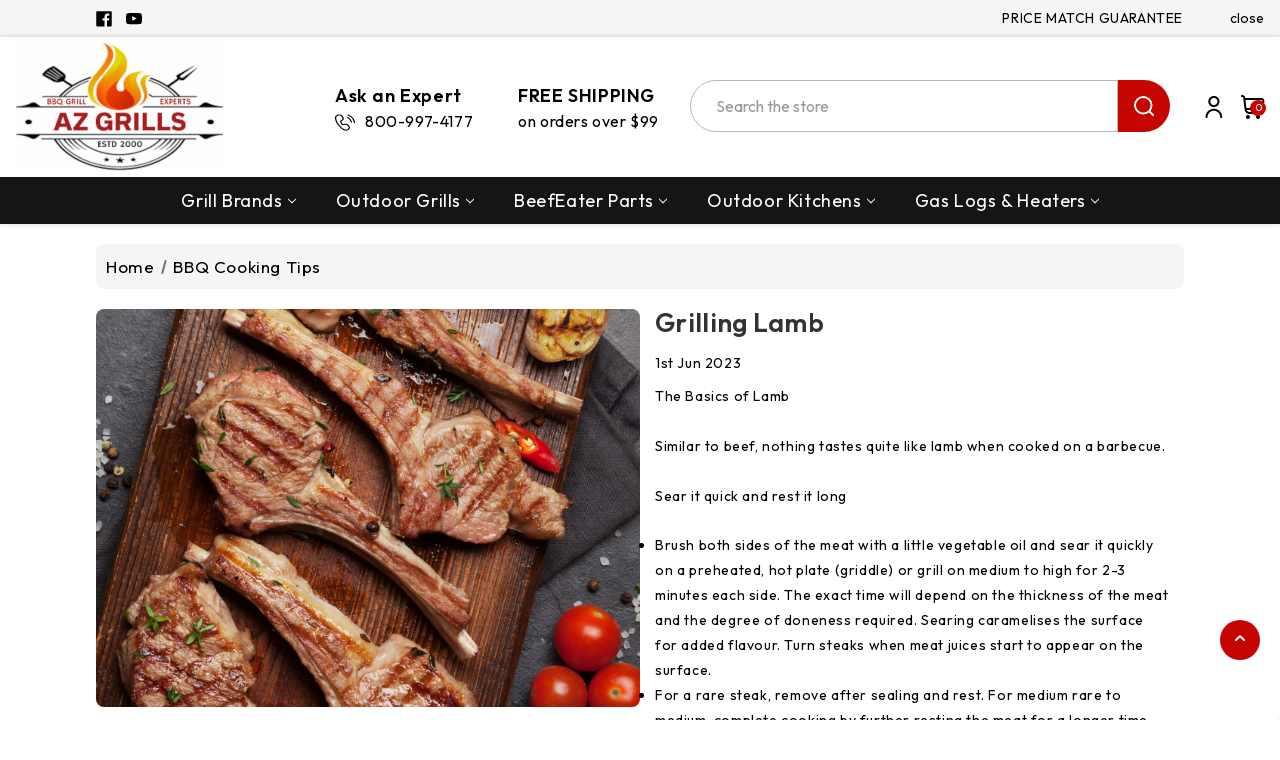

--- FILE ---
content_type: text/html; charset=UTF-8
request_url: https://www.azgrills.com/grve.html
body_size: 36274
content:
<!DOCTYPE html>
<html class="no-js" lang="en">
    <head>
        <title>Grilling Lamb - AZ Grills</title>
        <link rel="dns-prefetch preconnect" href="https://cdn11.bigcommerce.com/s-ks6ntaipmg" crossorigin><link rel="dns-prefetch preconnect" href="https://fonts.googleapis.com/" crossorigin><link rel="dns-prefetch preconnect" href="https://fonts.gstatic.com/" crossorigin>
        <meta property="og:title" content="Grilling Lamb" /><meta property="og:url" content="https://www.azgrills.com/grve.html" /><meta property="og:type" content="article" /><meta property="og:site_name" content="AZ Grills" /><meta name="description" content="The Basics of LambSimilar to beef, nothing tastes quite like lamb when cooked on a barbecue.
Sear it quick and rest it long
Brush both sides of the meat 
with a little vegetable oil and sear it quickly on a preheated, hot 
plate (griddle) or grill on medium to high for 2-3 minutes each side. 
The exact time will depend on the thickness of the meat and the degree 
of doneness required. Searing caramelises the surface for added flavour.
 Turn steaks when meat juices start to appear on the surface.For a rare steak, remove after sealing and rest. For medium rare to 
medium, complete cooking by further resting the meat for a longer time 
(about 2 to 3 minutes) on a cooler part of the barbecue plate or grill, 
until it has reached the internal degree of doneness.Avoid 
turning and handling the steaks too many times when searing and cooking.
 Brush with limited oil, marinade, or baste&amp;#039; during cooking. Sprinkle it
 with a little salt and freshly ground pepper just after searing (if 
desired).Rest meat in a warm place, loosely covered with 
foil. Resting prevents excessive muscle shrinkage (tightness) and 
moisture loss. It allows the meat fibres to relax, prevents dryness and 
results in a succulent steak with hot, evenly distributed pink juices 
for maximum tenderness.For thicker steaks (more than 4 
cm/1.5 inches), it is sometimes possible to complete the cooking by 
resting them on a warm BBQ with the hood down.Test your 
cooked steak by either using a meat thermometer, or by pressing gently 
with tongs to establish the degree of doneness."><link rel='canonical' href='https://www.azgrills.com/grve.html' /><meta name='platform' content='bigcommerce.stencil' /><meta property="og:description" content="The Basics of LambSimilar to beef, nothing tastes quite like lamb when cooked on a barbecue.
Sear it quick and rest it long
Brush both sides of the meat 
with a little vegetable oil and sear it quickly on a preheated, hot 
plate (griddle) or grill on medium to high for 2-3 minutes each side. 
The exact time will depend on the thickness of the meat and the degree 
of doneness required. Searing caramelises the surface for added flavour.
 Turn steaks when meat juices start to appear on the surface.For a rare steak, remove after sealing and rest. For medium rare to 
medium, complete cooking by further resting the meat for a longer time 
(about 2 to 3 minutes) on a cooler part of the barbecue plate or grill, 
until it has reached the internal degree of doneness.Avoid 
turning and handling the steaks too many times when searing and cooking.
 Brush with limited oil, marinade, or baste&#039; during cooking. Sprinkle it
 with a little salt and freshly ground pepper just after searing (if 
desired).Rest meat in a warm place, loosely covered with 
foil. Resting prevents excessive muscle shrinkage (tightness) and 
moisture loss. It allows the meat fibres to relax, prevents dryness and 
results in a succulent steak with hot, evenly distributed pink juices 
for maximum tenderness.For thicker steaks (more than 4 
cm/1.5 inches), it is sometimes possible to complete the cooking by 
resting them on a warm BBQ with the hood down.Test your 
cooked steak by either using a meat thermometer, or by pressing gently 
with tongs to establish the degree of doneness." />
<meta property="og:image" content="https://cdn11.bigcommerce.com/s-ks6ntaipmg/product_images/uploaded_images/grilling-lamb.png" />

        
         

        <link href="https://cdn11.bigcommerce.com/s-ks6ntaipmg/product_images/favicon.png?t&#x3D;1698243432" rel="shortcut icon">
        <meta name="viewport" content="width=device-width, initial-scale=1">

        <script>
            document.documentElement.className = document.documentElement.className.replace('no-js', 'js');
        </script>

        <script>
    function browserSupportsAllFeatures() {
        return window.Promise
            && window.fetch
            && window.URL
            && window.URLSearchParams
            && window.WeakMap
            // object-fit support
            && ('objectFit' in document.documentElement.style);
    }

    function loadScript(src) {
        var js = document.createElement('script');
        js.src = src;
        js.onerror = function () {
            console.error('Failed to load polyfill script ' + src);
        };
        document.head.appendChild(js);
    }

    if (!browserSupportsAllFeatures()) {
        loadScript('https://cdn11.bigcommerce.com/s-ks6ntaipmg/stencil/c0067a90-4231-013d-3645-4aa5abd8f847/e/5722cf00-c791-013d-bd7e-025d32530f0d/dist/theme-bundle.polyfills.js');
    }
</script>
        <script>window.consentManagerTranslations = `{"locale":"en","locales":{"consent_manager.data_collection_warning":"en","consent_manager.accept_all_cookies":"en","consent_manager.gdpr_settings":"en","consent_manager.data_collection_preferences":"en","consent_manager.manage_data_collection_preferences":"en","consent_manager.use_data_by_cookies":"en","consent_manager.data_categories_table":"en","consent_manager.allow":"en","consent_manager.accept":"en","consent_manager.deny":"en","consent_manager.dismiss":"en","consent_manager.reject_all":"en","consent_manager.category":"en","consent_manager.purpose":"en","consent_manager.functional_category":"en","consent_manager.functional_purpose":"en","consent_manager.analytics_category":"en","consent_manager.analytics_purpose":"en","consent_manager.targeting_category":"en","consent_manager.advertising_category":"en","consent_manager.advertising_purpose":"en","consent_manager.essential_category":"en","consent_manager.esential_purpose":"en","consent_manager.yes":"en","consent_manager.no":"en","consent_manager.not_available":"en","consent_manager.cancel":"en","consent_manager.save":"en","consent_manager.back_to_preferences":"en","consent_manager.close_without_changes":"en","consent_manager.unsaved_changes":"en","consent_manager.by_using":"en","consent_manager.agree_on_data_collection":"en","consent_manager.change_preferences":"en","consent_manager.cancel_dialog_title":"en","consent_manager.privacy_policy":"en","consent_manager.allow_category_tracking":"en","consent_manager.disallow_category_tracking":"en"},"translations":{"consent_manager.data_collection_warning":"We use cookies (and other similar technologies) to collect data to improve your shopping experience.","consent_manager.accept_all_cookies":"Accept All Cookies","consent_manager.gdpr_settings":"Settings","consent_manager.data_collection_preferences":"Website Data Collection Preferences","consent_manager.manage_data_collection_preferences":"Manage Website Data Collection Preferences","consent_manager.use_data_by_cookies":" uses data collected by cookies and JavaScript libraries to improve your shopping experience.","consent_manager.data_categories_table":"The table below outlines how we use this data by category. To opt out of a category of data collection, select 'No' and save your preferences.","consent_manager.allow":"Allow","consent_manager.accept":"Accept","consent_manager.deny":"Deny","consent_manager.dismiss":"Dismiss","consent_manager.reject_all":"Reject all","consent_manager.category":"Category","consent_manager.purpose":"Purpose","consent_manager.functional_category":"Functional","consent_manager.functional_purpose":"Enables enhanced functionality, such as videos and live chat. If you do not allow these, then some or all of these functions may not work properly.","consent_manager.analytics_category":"Analytics","consent_manager.analytics_purpose":"Provide statistical information on site usage, e.g., web analytics so we can improve this website over time.","consent_manager.targeting_category":"Targeting","consent_manager.advertising_category":"Advertising","consent_manager.advertising_purpose":"Used to create profiles or personalize content to enhance your shopping experience.","consent_manager.essential_category":"Essential","consent_manager.esential_purpose":"Essential for the site and any requested services to work, but do not perform any additional or secondary function.","consent_manager.yes":"Yes","consent_manager.no":"No","consent_manager.not_available":"N/A","consent_manager.cancel":"Cancel","consent_manager.save":"Save","consent_manager.back_to_preferences":"Back to Preferences","consent_manager.close_without_changes":"You have unsaved changes to your data collection preferences. Are you sure you want to close without saving?","consent_manager.unsaved_changes":"You have unsaved changes","consent_manager.by_using":"By using our website, you're agreeing to our","consent_manager.agree_on_data_collection":"By using our website, you're agreeing to the collection of data as described in our ","consent_manager.change_preferences":"You can change your preferences at any time","consent_manager.cancel_dialog_title":"Are you sure you want to cancel?","consent_manager.privacy_policy":"Privacy Policy","consent_manager.allow_category_tracking":"Allow [CATEGORY_NAME] tracking","consent_manager.disallow_category_tracking":"Disallow [CATEGORY_NAME] tracking"}}`;</script>

        <script>
            window.lazySizesConfig = window.lazySizesConfig || {};
            window.lazySizesConfig.loadMode = 1;
        </script>
        <script async src="https://cdn11.bigcommerce.com/s-ks6ntaipmg/stencil/c0067a90-4231-013d-3645-4aa5abd8f847/e/5722cf00-c791-013d-bd7e-025d32530f0d/dist/theme-bundle.head_async.js"></script>
        
        <link href="https://fonts.googleapis.com/css?family=Montserrat:700,500%7COutfit:400,600&display=block" rel="stylesheet">
        
        <script async src="https://cdn11.bigcommerce.com/s-ks6ntaipmg/stencil/c0067a90-4231-013d-3645-4aa5abd8f847/e/5722cf00-c791-013d-bd7e-025d32530f0d/dist/theme-bundle.font.js"></script>

        <link data-stencil-stylesheet href="https://cdn11.bigcommerce.com/s-ks6ntaipmg/stencil/c0067a90-4231-013d-3645-4aa5abd8f847/e/5722cf00-c791-013d-bd7e-025d32530f0d/css/theme-a535ea20-b725-013d-681e-56256c1419ba.css" rel="stylesheet">

        <!-- Start Tracking Code for analytics_googleanalytics4 -->

<script data-cfasync="false" src="https://cdn11.bigcommerce.com/shared/js/google_analytics4_bodl_subscribers-358423becf5d870b8b603a81de597c10f6bc7699.js" integrity="sha256-gtOfJ3Avc1pEE/hx6SKj/96cca7JvfqllWA9FTQJyfI=" crossorigin="anonymous"></script>
<script data-cfasync="false">
  (function () {
    window.dataLayer = window.dataLayer || [];

    function gtag(){
        dataLayer.push(arguments);
    }

    function initGA4(event) {
         function setupGtag() {
            function configureGtag() {
                gtag('js', new Date());
                gtag('set', 'developer_id.dMjk3Nj', true);
                gtag('config', 'G-L5TZPR892V');
            }

            var script = document.createElement('script');

            script.src = 'https://www.googletagmanager.com/gtag/js?id=G-L5TZPR892V';
            script.async = true;
            script.onload = configureGtag;

            document.head.appendChild(script);
        }

        setupGtag();

        if (typeof subscribeOnBodlEvents === 'function') {
            subscribeOnBodlEvents('G-L5TZPR892V', false);
        }

        window.removeEventListener(event.type, initGA4);
    }

    

    var eventName = document.readyState === 'complete' ? 'consentScriptsLoaded' : 'DOMContentLoaded';
    window.addEventListener(eventName, initGA4, false);
  })()
</script>

<!-- End Tracking Code for analytics_googleanalytics4 -->

<!-- Start Tracking Code for analytics_siteverification -->

<meta name="google-site-verification" content="3SynK8foqDDLHd2iyxJs3_307Rlv4-GMKvGno9tovDE" />

<!-- End Tracking Code for analytics_siteverification -->


<script type="text/javascript" src="https://checkout-sdk.bigcommerce.com/v1/loader.js" defer ></script>
<script type="text/javascript">
var BCData = {};
</script>
<script>(function(w,d,t,r,u){var f,n,i;w[u]=w[u]||[],f=function(){var o={ti:"259114062", enableAutoSpaTracking: true};o.q=w[u],w[u]=new UET(o),w[u].push("pageLoad")},n=d.createElement(t),n.src=r,n.async=1,n.onload=n.onreadystatechange=function(){var s=this.readyState;s&&s!=="loaded"&&s!=="complete"||(f(),n.onload=n.onreadystatechange=null)},i=d.getElementsByTagName(t)[0],i.parentNode.insertBefore(n,i)})(window,document,"script","//bat.bing.com/bat.js","uetq");</script>
<script>
   window.uetq = window.uetq || [];
   window.uetq.push('set', { 'pid': { 
      'em': '%%ORDER_EMAIL%%',
  
   } });
</script><!-- BEGIN MerchantWidget Code -->
<script id='merchantWidgetScript'
        src="https://www.gstatic.com/shopping/merchant/merchantwidget.js"
        defer>
</script>
<script type="text/javascript">
  merchantWidgetScript.addEventListener('load', function () {
    merchantwidget.start({
     position: 'LEFT_BOTTOM'
   });
  });
</script>
<!-- END MerchantWidget Code -->
 <script data-cfasync="false" src="https://microapps.bigcommerce.com/bodl-events/1.9.4/index.js" integrity="sha256-Y0tDj1qsyiKBRibKllwV0ZJ1aFlGYaHHGl/oUFoXJ7Y=" nonce="" crossorigin="anonymous"></script>
 <script data-cfasync="false" nonce="">

 (function() {
    function decodeBase64(base64) {
       const text = atob(base64);
       const length = text.length;
       const bytes = new Uint8Array(length);
       for (let i = 0; i < length; i++) {
          bytes[i] = text.charCodeAt(i);
       }
       const decoder = new TextDecoder();
       return decoder.decode(bytes);
    }
    window.bodl = JSON.parse(decodeBase64("[base64]"));
 })()

 </script>

<script nonce="">
(function () {
    var xmlHttp = new XMLHttpRequest();

    xmlHttp.open('POST', 'https://bes.gcp.data.bigcommerce.com/nobot');
    xmlHttp.setRequestHeader('Content-Type', 'application/json');
    xmlHttp.send('{"store_id":"1002992961","timezone_offset":"-7.0","timestamp":"2026-01-27T14:32:23.00940000Z","visit_id":"d7950b71-f86d-4852-a7e8-10c81986e631","channel_id":1}');
})();
</script>


        <!-- Winter custom -->   
        <script src="https://cdn11.bigcommerce.com/s-ks6ntaipmg/stencil/c0067a90-4231-013d-3645-4aa5abd8f847/e/5722cf00-c791-013d-bd7e-025d32530f0d/custom/owl-carousel/jquery-3.6.3.min.js"></script>
        <script src="https://cdn11.bigcommerce.com/s-ks6ntaipmg/stencil/c0067a90-4231-013d-3645-4aa5abd8f847/e/5722cf00-c791-013d-bd7e-025d32530f0d/custom/owl-carousel/jquery.countdown.min.js"></script>
        <script src="https://cdn11.bigcommerce.com/s-ks6ntaipmg/stencil/c0067a90-4231-013d-3645-4aa5abd8f847/e/5722cf00-c791-013d-bd7e-025d32530f0d/custom/custom.js"></script>
    </head>
    
    <body
        class="
            blog_post 
            page-type-blog_post
            theme_automotive
            
        "
    >
        
        <svg data-src="https://cdn11.bigcommerce.com/s-ks6ntaipmg/stencil/c0067a90-4231-013d-3645-4aa5abd8f847/e/5722cf00-c791-013d-bd7e-025d32530f0d/img/icon-sprite.svg" class="icons-svg-sprite"></svg>

        <svg style="display: none">

          <!-- Blog link icon -->
          <svg width="18" height="18" viewBox="0 0 18 18" fill="none" xmlns="http://www.w3.org/2000/svg" id="blog-link">
            <g clip-path="url(#clip0_2444_3)">
            <path fill-rule="evenodd" clip-rule="evenodd" d="M5.67388 3.51949C4.84193 2.81644 3.59757 2.92094 2.89452 3.75289C2.19147 4.58484 2.29596 5.8292 3.12791 6.53225L4.68733 7.85006C5.0037 8.11741 5.04344 8.59062 4.77609 8.907C4.50873 9.22337 4.03552 9.26311 3.71914 8.99575L2.15972 7.67794C0.695025 6.44018 0.511059 4.2494 1.74882 2.7847C2.98658 1.32 5.17736 1.13603 6.64206 2.3738L8.20148 3.69161C8.51786 3.95896 8.55759 4.43217 8.29024 4.74855C8.02288 5.06492 7.54967 5.10466 7.2333 4.8373L5.67388 3.51949Z" fill="white"/>
            <path fill-rule="evenodd" clip-rule="evenodd" d="M4.34794 4.98105C4.6153 4.66468 5.0885 4.62494 5.40488 4.8923L9.56333 8.40645C9.8797 8.6738 9.91944 9.14701 9.65208 9.46339C9.38473 9.77976 8.91152 9.8195 8.59514 9.55214L4.43669 6.03799C4.12032 5.77063 4.08058 5.29743 4.34794 4.98105Z" fill="white"/>
            <path fill-rule="evenodd" clip-rule="evenodd" d="M10.8719 7.91216C11.7039 8.61521 11.8084 9.85957 11.1053 10.6915C10.4023 11.5235 9.15791 11.628 8.32596 10.9249L6.76654 9.6071C6.45017 9.33975 5.97696 9.37948 5.7096 9.69586C5.44225 10.0122 5.48198 10.4854 5.79836 10.7528L7.35778 12.0706C8.82248 13.3084 11.0133 13.1244 12.251 11.6597C13.4888 10.195 13.3048 8.00422 11.8401 6.76646L10.2807 5.44865C9.96432 5.1813 9.49111 5.22103 9.22376 5.53741C8.9564 5.85378 8.99614 6.32699 9.31251 6.59435L10.8719 7.91216Z" fill="white"/>
            </g>
            <defs>
            <clipPath id="clip0_2444_3">
            <rect width="18" height="18" fill="white"/>
            </clipPath>
            </defs>
          </svg>

          <!-- slider arrows -->
          <svg width="6" height="10" viewBox="0 0 6 10" fill="none" xmlns="http://www.w3.org/2000/svg" id="arrow-right">
            <path d="M1 1L4.29289 4.29289C4.68342 4.68342 4.68342 5.31658 4.29289 5.70711L1 9" stroke-width="2" stroke-linecap="round" stroke-linejoin="round"/>
          </svg>
          <svg width="6" height="10" viewBox="0 0 6 10" fill="none" xmlns="http://www.w3.org/2000/svg" id="arrow-left">
            <path d="M5 1L1.70711 4.29289C1.31658 4.68342 1.31658 5.31658 1.70711 5.70711L5 9" stroke-width="2" stroke-linecap="round" stroke-linejoin="round"/>
          </svg>

          <!-- Video Svg -->
          <svg viewBox="0 0 80 80" fill="none" xmlns="http://www.w3.org/2000/svg" id="video">
            <path d="M39.9982 80C17.9192 79.976 0.0239989 62.0808 0 40.0018V39.2018C0.439981 17.2227 18.5392 -0.284485 40.5182 0.00350255C62.5053 0.29949 80.1325 18.2787 79.9885 40.2617C79.8445 62.2488 61.9853 80 39.9982 80ZM31.9986 22.0025V58.001L55.9976 40.0018L31.9986 22.0025Z" fill="white"/>
          </svg>

          <!-- Announcement address icon -->
          <svg width="18" height="19" viewBox="0 0 18 19" fill="none" xmlns="http://www.w3.org/2000/svg" id="haddress">
            <path d="M9 10.6516C8.44374 10.6516 7.89997 10.4867 7.43746 10.1776C6.97495 9.86858 6.61446 9.42933 6.40159 8.91541C6.18872 8.40149 6.13302 7.83599 6.24154 7.29042C6.35006 6.74485 6.61793 6.24371 7.01126 5.85038C7.4046 5.45704 7.90574 5.18917 8.45131 5.08065C8.99688 4.97213 9.56238 5.02783 10.0763 5.2407C10.5902 5.45357 11.0295 5.81406 11.3385 6.27657C11.6476 6.73908 11.8125 7.28285 11.8125 7.83911C11.8116 8.58476 11.515 9.29961 10.9878 9.82686C10.4605 10.3541 9.74565 10.6507 9 10.6516V10.6516ZM9 6.15161C8.66625 6.15161 8.33998 6.25058 8.06248 6.43601C7.78497 6.62143 7.56868 6.88498 7.44095 7.19333C7.31323 7.50168 7.27981 7.84098 7.34493 8.16833C7.41004 8.49567 7.57076 8.79635 7.80676 9.03236C8.04276 9.26836 8.34344 9.42908 8.67079 9.49419C8.99813 9.5593 9.33743 9.52588 9.64578 9.39816C9.95413 9.27044 10.2177 9.05415 10.4031 8.77664C10.5885 8.49913 10.6875 8.17287 10.6875 7.83911C10.6871 7.3917 10.5091 6.96273 10.1928 6.64636C9.87638 6.32999 9.44742 6.15206 9 6.15161V6.15161Z" fill="white"/>
            <path d="M9.00001 17.4016L4.25476 11.8053C4.18882 11.7213 4.12357 11.6367 4.05901 11.5516C3.24843 10.4839 2.81054 9.17967 2.81251 7.83911C2.81251 6.19808 3.4644 4.62427 4.62478 3.46389C5.78516 2.30351 7.35898 1.65161 9.00001 1.65161C10.641 1.65161 12.2148 2.30351 13.3752 3.46389C14.5356 4.62427 15.1875 6.19808 15.1875 7.83911C15.1895 9.17907 14.7518 10.4827 13.9416 11.5499L13.941 11.5516C13.941 11.5516 13.7723 11.7732 13.7469 11.803L9.00001 17.4016ZM4.95676 10.8738C4.95788 10.8738 5.08838 11.047 5.11819 11.0842L9.00001 15.6624L12.8869 11.078C12.9116 11.047 13.0433 10.8727 13.0438 10.8721C13.706 9.99974 14.0638 8.93432 14.0625 7.83911C14.0625 6.49645 13.5291 5.20879 12.5797 4.25938C11.6303 3.30998 10.3427 2.77661 9.00001 2.77661C7.65735 2.77661 6.36968 3.30998 5.42028 4.25938C4.47088 5.20879 3.93751 6.49645 3.93751 7.83911C3.93633 8.935 4.29457 10.001 4.95732 10.8738H4.95676Z" fill="white"/>
          </svg>
          <!-- second header gift icon -->
          
            
            <svg width="46" height="48" viewBox="0 0 46 48" fill="none" xmlns="http://www.w3.org/2000/svg" id="headsale">
              <path d="M17.7917 13.5834C19.5209 13.5834 20.9167 14.9792 20.9167 16.7084C20.9167 18.4376 19.5209 19.8334 17.7917 19.8334C16.0625 19.8334 14.6667 18.4376 14.6667 16.7084C14.6667 14.9792 16.0625 13.5834 17.7917 13.5834ZM28.2084 28.1667C29.9375 28.1667 31.3334 29.5626 31.3334 31.2917C31.3334 33.0209 29.9375 34.4167 28.2084 34.4167C26.4792 34.4167 25.0834 33.0209 25.0834 31.2917C25.0834 29.5626 26.4792 28.1667 28.2084 28.1667ZM15.5209 34.4167L12.5834 31.4792L30.4792 13.5834L33.4167 16.5209L15.5209 34.4167ZM36.8542 4.93758L38.125 12.9792L45.4375 16.7084L41.75 24.0001L45.4584 31.2917L38.0834 35.0209L36.8125 43.0626L28.7084 41.7917L22.9375 47.5626L17.1459 41.7084L9.10419 43.0417L7.81252 34.9376L0.541687 31.2292L4.25002 23.9376L0.56252 16.7084L7.87502 12.9376L9.14585 4.97925L17.2084 6.29175L23 0.447998L28.75 6.20841L36.8542 4.93758ZM39.875 18.5209L34.4584 15.6667L33.4167 9.64591L27.375 10.5209L23 6.29175L18.625 10.5209L12.5834 9.64591L11.5417 15.6667L6.12502 18.5209L8.83335 24.0001L6.12502 29.4792L11.5417 32.3334L12.5834 38.3542L18.625 37.4792L23 41.7084L27.375 37.4792L33.4167 38.3542L34.4584 32.3334L39.875 29.4792L37.1667 24.0001L39.875 18.5209Z" fill="white"/>
            </svg>
            <svg width="30" height="30" viewBox="0 0 30 30" fill="none" xmlns="http://www.w3.org/2000/svg" id="headsale-fashion">
            <path fill-rule="evenodd" clip-rule="evenodd" d="M26.7594 6.81193L29.8242 10.8984C29.9383 11.0505 30 11.2356 30 11.4258V26.7774C30 28.5543 28.5543 30 26.7774 30H13.8867C12.1097 30 10.6641 28.5543 10.6641 26.7774V26.421C10.448 26.2899 10.2439 26.1318 10.0574 25.9453L0.942408 16.8302C-0.314136 15.5738 -0.314136 13.5292 0.942408 12.2727L11.7148 1.50034C11.8492 1.36587 12.0237 1.27862 12.2119 1.25173L20.9127 0.00877442C21.1866 -0.0300147 21.4629 0.0617432 21.6585 0.257388L23.5229 2.12184L25.3873 0.257388C25.7306 -0.085796 26.2871 -0.085796 26.6303 0.257388C26.9735 0.600631 26.9735 1.15715 26.6303 1.50034L24.7659 3.36479L26.6304 5.22925C26.826 5.42484 26.918 5.70116 26.879 5.97503L26.7594 6.81193ZM2.18536 13.5156C1.61419 14.0868 1.61419 15.0161 2.18536 15.5873L11.3004 24.7024C11.5771 24.979 11.9449 25.1314 12.3362 25.1314C12.7275 25.1314 13.0954 24.9791 13.372 24.7024L23.9371 14.1372L25.0766 6.16154L23.5228 4.6078L22.2799 5.85075L22.9014 6.47226C23.2446 6.8155 23.2446 7.37203 22.9014 7.71521C22.7298 7.88683 22.5048 7.97267 22.2799 7.97267C22.055 7.97267 21.8301 7.88683 21.6585 7.71521L19.1725 5.22925C18.8293 4.88601 18.8293 4.32948 19.1725 3.9863C19.5158 3.64311 20.0723 3.64311 20.4155 3.9863L21.037 4.6078L22.2799 3.36485L20.7262 1.81112L12.7505 2.95048L2.18536 13.5156ZM26.7774 28.2422C27.5851 28.2422 28.2422 27.5851 28.2422 26.7774V11.7187L26.4078 9.27287L25.6359 14.6758C25.609 14.8641 25.5218 15.0385 25.3873 15.173L14.6149 25.9453C14.0096 26.5507 13.2212 26.8635 12.4263 26.8855C12.4819 27.6429 13.1154 28.2422 13.8867 28.2422H26.7774ZM16.0701 7.78574L11.9269 20.2154C11.8041 20.5837 11.4612 20.8167 11.0932 20.8166C11.0011 20.8166 10.9073 20.802 10.8152 20.7713C10.3547 20.6178 10.1058 20.12 10.2593 19.6595L14.4025 7.22986C14.556 6.76938 15.0538 6.52053 15.5142 6.67399C15.9747 6.8275 16.2235 7.32526 16.0701 7.78574ZM20.7731 13.7227C20.7731 15.1765 19.5903 16.3594 18.1364 16.3594C16.6825 16.3594 15.4997 15.1765 15.4997 13.7227C15.4997 12.2688 16.6825 11.0859 18.1364 11.0859C19.5903 11.0859 20.7731 12.2688 20.7731 13.7227ZM19.0153 13.7227C19.0153 13.238 18.621 12.8438 18.1364 12.8438C17.6518 12.8438 17.2575 13.238 17.2575 13.7227C17.2575 14.2073 17.6518 14.6016 18.1364 14.6016C18.621 14.6016 19.0153 14.2073 19.0153 13.7227ZM8.19296 11.0859C6.73908 11.0859 5.55624 12.2688 5.55624 13.7227C5.55624 15.1765 6.73908 16.3594 8.19296 16.3594C9.64685 16.3594 10.8297 15.1765 10.8297 13.7227C10.8297 12.2688 9.64691 11.0859 8.19296 11.0859ZM8.19296 14.6016C7.70834 14.6016 7.31406 14.2073 7.31406 13.7227C7.31406 13.238 7.70834 12.8438 8.19296 12.8438C8.67759 12.8438 9.07187 13.238 9.07187 13.7227C9.07187 14.2073 8.67765 14.6016 8.19296 14.6016Z" fill="black"/>
            </svg>
            <!-- cart icon -->
            <svg viewBox="0 0 22 22" xmlns="http://www.w3.org/2000/svg" id="hcart">
                <path d="M20.8202 3.73725C20.5624 3.42782 20.2396 3.17895 19.8747 3.00833C19.5099 2.83771 19.1119 2.74951 18.7092 2.75H3.8885L3.85 2.42825C3.77121 1.75947 3.44977 1.14284 2.94661 0.695271C2.44346 0.247705 1.79357 0.000313311 1.12017 0L0.916666 0C0.673551 0 0.440394 0.0965771 0.268485 0.268485C0.0965771 0.440394 0 0.673551 0 0.916666C0 1.15978 0.0965771 1.39294 0.268485 1.56485C0.440394 1.73676 0.673551 1.83333 0.916666 1.83333H1.12017C1.34469 1.83336 1.56139 1.91579 1.72917 2.06499C1.89696 2.21418 2.00415 2.41977 2.03042 2.64275L3.29175 13.3677C3.4227 14.4831 3.9586 15.5116 4.79775 16.258C5.63689 17.0044 6.72086 17.4167 7.84391 17.4167H17.4167C17.6598 17.4167 17.8929 17.3201 18.0648 17.1482C18.2367 16.9763 18.3333 16.7431 18.3333 16.5C18.3333 16.2569 18.2367 16.0237 18.0648 15.8518C17.8929 15.6799 17.6598 15.5833 17.4167 15.5833H7.84391C7.27655 15.5817 6.72356 15.4047 6.26077 15.0765C5.79798 14.7482 5.44803 14.2849 5.25891 13.75H16.1856C17.2602 13.7501 18.3006 13.3725 19.1252 12.6834C19.9497 11.9943 20.5059 11.0373 20.6965 9.97975L21.4161 5.98858C21.4879 5.59259 21.4718 5.18564 21.3688 4.79658C21.2658 4.40752 21.0785 4.04587 20.8202 3.73725V3.73725ZM19.6167 5.66316L18.8962 9.65433C18.7817 10.2896 18.4474 10.8643 17.9519 11.2779C17.4563 11.6915 16.8311 11.9176 16.1856 11.9167H4.96741L4.10483 4.58333H18.7092C18.8438 4.58253 18.977 4.6114 19.0992 4.6679C19.2215 4.7244 19.3298 4.80713 19.4164 4.91022C19.503 5.01331 19.5659 5.13422 19.6005 5.26436C19.6351 5.39449 19.6406 5.53066 19.6167 5.66316V5.66316Z" />
                <path d="M6.41658 22C7.42911 22 8.24992 21.1792 8.24992 20.1667C8.24992 19.1542 7.42911 18.3334 6.41658 18.3334C5.40406 18.3334 4.58325 19.1542 4.58325 20.1667C4.58325 21.1792 5.40406 22 6.41658 22Z" />
                <path d="M15.5833 22C16.5959 22 17.4167 21.1792 17.4167 20.1667C17.4167 19.1542 16.5959 18.3334 15.5833 18.3334C14.5708 18.3334 13.75 19.1542 13.75 20.1667C13.75 21.1792 14.5708 22 15.5833 22Z" />
            </svg>

            <!-- Product cart icon -->
            <svg xmlns="http://www.w3.org/2000/svg" viewBox="0 0 20.45 23.95" id="pro-hcart">
              <g id="bag" transform="translate(-4.775 -2.525)">
                <path id="Path_776" data-name="Path 776" d="M5.625,8.51V25.625h18.75V8.51Zm4.261,0s0-5.135,5.114-5.135S20.114,8.51,20.114,8.51" transform="translate(0 0)" fill="none" stroke-linecap="round" stroke-linejoin="round" stroke-width="1.7"/>
              </g>
            </svg>

            <!-- wishlist icon -->
            <svg width="16" height="16" viewBox="0 0 24 25" xmlns="http://www.w3.org/2000/svg" id="hwishlist">
                <g clip-path="url(#clip0_3_1007)">
                <path d="M17.4979 0.547363C16.3538 0.579306 15.2395 0.919473 14.2727 1.53197C13.3059 2.14447 12.5223 3.00659 12.0046 4.02736C11.4866 3.00591 10.7023 2.14335 9.73458 1.53081C8.76686 0.918265 7.65165 0.578484 6.50678 0.547363C4.66304 0.682378 2.94673 1.53839 1.72968 2.92994C0.512633 4.32149 -0.107141 6.13652 0.00462824 7.98182C0.00462824 12.7763 4.78894 18.0129 8.80155 21.564C9.67887 22.3554 10.8185 22.7935 12 22.7935C13.1816 22.7935 14.3212 22.3554 15.1985 21.564C19.2111 18.0138 23.9945 12.7763 23.9945 7.98182C24.1063 6.13727 23.4871 4.32289 22.2711 2.93146C21.055 1.54004 19.3399 0.683532 17.4969 0.547363H17.4979ZM13.9145 19.9504C13.3898 20.4247 12.7077 20.6873 12.0005 20.6873C11.2932 20.6873 10.6111 20.4247 10.0865 19.9504C4.95047 15.4043 2.00494 11.0427 2.00494 7.98182C1.90612 6.6815 2.32216 5.39441 3.16339 4.39795C4.00463 3.40149 5.20369 2.77545 6.50217 2.65475C7.80046 2.77523 8.99947 3.40091 9.84084 4.39699C10.6822 5.39307 11.0986 6.67981 11.0003 7.97998C10.9945 8.11487 11.0161 8.24955 11.0637 8.37589C11.1113 8.50223 11.184 8.61763 11.2774 8.71513C11.3708 8.81263 11.483 8.89022 11.6072 8.94323C11.7314 8.99624 11.865 9.02356 12 9.02356C12.135 9.02356 12.2687 8.99624 12.3928 8.94323C12.517 8.89022 12.6292 8.81263 12.7226 8.71513C12.816 8.61763 12.8887 8.50223 12.9363 8.37589C12.9839 8.24955 13.0055 8.11487 12.9997 7.97998C12.9014 6.67981 13.3178 5.39307 14.1592 4.39699C15.0006 3.40091 16.1996 2.77523 17.4979 2.65475C18.7962 2.77523 19.9952 3.40091 20.8365 4.39699C21.6779 5.39307 22.0943 6.67981 21.996 7.97998C21.996 11.0409 19.0505 15.4024 13.9145 19.9449V19.9504Z"/>
                </g>
                <defs>
                <clipPath id="clip0_3_1007">
                <rect width="24" height="24" fill="white" transform="translate(0 0.547363)"/>
                </clipPath>
                </defs>
            </svg>
            <!-- user icon -->

            <svg  viewBox="0 0 18 24"  xmlns="http://www.w3.org/2000/svg" id="huser">
                <mask id="path-1-outside-1_169_461" maskUnits="userSpaceOnUse" x="-0.375" y="0" width="18" height="24" >
                <rect fill="white" x="-0.375" width="18" height="24"/>
                <path fill-rule="evenodd" clip-rule="evenodd" d="M11.9306 11.0731C11.0262 11.6774 9.9628 12 8.875 12C7.41676 11.9985 6.01866 11.4186 4.98752 10.3875C3.95639 9.35635 3.37646 7.95825 3.375 6.5C3.375 5.41221 3.69757 4.34884 4.30192 3.44437C4.90626 2.5399 5.76525 1.83495 6.77024 1.41867C7.77523 1.00238 8.8811 0.893465 9.948 1.10568C11.0149 1.3179 11.9949 1.84173 12.7641 2.61092C13.5333 3.3801 14.0571 4.36011 14.2693 5.42701C14.4815 6.4939 14.3726 7.59977 13.9563 8.60476C13.5401 9.60975 12.8351 10.4687 11.9306 11.0731ZM10.9121 3.45128C10.3091 3.04838 9.6002 2.83334 8.875 2.83334C7.90254 2.83334 6.96991 3.21964 6.28227 3.90728C5.59464 4.59491 5.20833 5.52754 5.20833 6.5C5.20833 7.2252 5.42338 7.93411 5.82628 8.53709C6.22918 9.14007 6.80183 9.61004 7.47183 9.88756C8.14182 10.1651 8.87907 10.2377 9.59033 10.0962C10.3016 9.95474 10.9549 9.60552 11.4677 9.09273C11.9805 8.57993 12.3297 7.9266 12.4712 7.21533C12.6127 6.50407 12.5401 5.76683 12.2626 5.09683C11.985 4.42683 11.5151 3.85418 10.9121 3.45128ZM3.04405 16.2524C4.5907 14.7058 6.68771 13.8358 8.875 13.8334C11.0623 13.8358 13.1593 14.7058 14.706 16.2524C16.2526 17.7991 17.1226 19.8961 17.125 22.0834C17.125 22.3265 17.0284 22.5596 16.8565 22.7316C16.6846 22.9035 16.4514 23 16.2083 23C15.9652 23 15.7321 22.9035 15.5602 22.7316C15.3882 22.5596 15.2917 22.3265 15.2917 22.0834C15.2917 20.3816 14.6156 18.7495 13.4123 17.5461C12.2089 16.3427 10.5768 15.6667 8.875 15.6667C7.17319 15.6667 5.54109 16.3427 4.33773 17.5461C3.13437 18.7495 2.45833 20.3816 2.45833 22.0834C2.45833 22.3265 2.36176 22.5596 2.18985 22.7316C2.01794 22.9035 1.78478 23 1.54167 23C1.29855 23 1.06539 22.9035 0.893485 22.7316C0.721577 22.5596 0.625 22.3265 0.625 22.0834C0.627426 19.8961 1.4974 17.7991 3.04405 16.2524Z"/>
                </mask>
                <path fill-rule="evenodd" clip-rule="evenodd" d="M11.9306 11.0731C11.0262 11.6774 9.9628 12 8.875 12C7.41676 11.9985 6.01866 11.4186 4.98752 10.3875C3.95639 9.35635 3.37646 7.95825 3.375 6.5C3.375 5.41221 3.69757 4.34884 4.30192 3.44437C4.90626 2.5399 5.76525 1.83495 6.77024 1.41867C7.77523 1.00238 8.8811 0.893465 9.948 1.10568C11.0149 1.3179 11.9949 1.84173 12.7641 2.61092C13.5333 3.3801 14.0571 4.36011 14.2693 5.42701C14.4815 6.4939 14.3726 7.59977 13.9563 8.60476C13.5401 9.60975 12.8351 10.4687 11.9306 11.0731ZM10.9121 3.45128C10.3091 3.04838 9.6002 2.83334 8.875 2.83334C7.90254 2.83334 6.96991 3.21964 6.28227 3.90728C5.59464 4.59491 5.20833 5.52754 5.20833 6.5C5.20833 7.2252 5.42338 7.93411 5.82628 8.53709C6.22918 9.14007 6.80183 9.61004 7.47183 9.88756C8.14182 10.1651 8.87907 10.2377 9.59033 10.0962C10.3016 9.95474 10.9549 9.60552 11.4677 9.09273C11.9805 8.57993 12.3297 7.9266 12.4712 7.21533C12.6127 6.50407 12.5401 5.76683 12.2626 5.09683C11.985 4.42683 11.5151 3.85418 10.9121 3.45128ZM3.04405 16.2524C4.5907 14.7058 6.68771 13.8358 8.875 13.8334C11.0623 13.8358 13.1593 14.7058 14.706 16.2524C16.2526 17.7991 17.1226 19.8961 17.125 22.0834C17.125 22.3265 17.0284 22.5596 16.8565 22.7316C16.6846 22.9035 16.4514 23 16.2083 23C15.9652 23 15.7321 22.9035 15.5602 22.7316C15.3882 22.5596 15.2917 22.3265 15.2917 22.0834C15.2917 20.3816 14.6156 18.7495 13.4123 17.5461C12.2089 16.3427 10.5768 15.6667 8.875 15.6667C7.17319 15.6667 5.54109 16.3427 4.33773 17.5461C3.13437 18.7495 2.45833 20.3816 2.45833 22.0834C2.45833 22.3265 2.36176 22.5596 2.18985 22.7316C2.01794 22.9035 1.78478 23 1.54167 23C1.29855 23 1.06539 22.9035 0.893485 22.7316C0.721577 22.5596 0.625 22.3265 0.625 22.0834C0.627426 19.8961 1.4974 17.7991 3.04405 16.2524Z"/>
                <path d="M8.875 12L8.8749 12.1H8.875V12ZM11.9306 11.0731L11.9862 11.1562L11.9862 11.1562L11.9306 11.0731ZM4.98752 10.3875L4.91681 10.4582L4.91681 10.4582L4.98752 10.3875ZM3.375 6.5L3.275 6.5L3.275 6.5001L3.375 6.5ZM4.30192 3.44437L4.38506 3.49992L4.38506 3.49992L4.30192 3.44437ZM6.77024 1.41867L6.73197 1.32628L6.73197 1.32628L6.77024 1.41867ZM9.948 1.10568L9.92849 1.20376L9.948 1.10568ZM14.2693 5.42701L14.3674 5.4075L14.3674 5.4075L14.2693 5.42701ZM13.9563 8.60476L14.0487 8.64303L14.0487 8.64303L13.9563 8.60476ZM10.9121 3.45128L10.9676 3.36813L10.9676 3.36813L10.9121 3.45128ZM6.28227 3.90728L6.21156 3.83657L6.21156 3.83657L6.28227 3.90728ZM11.4677 9.09273L11.5384 9.16344L11.5384 9.16344L11.4677 9.09273ZM12.4712 7.21533L12.3731 7.19582L12.3731 7.19582L12.4712 7.21533ZM12.2626 5.09683L12.3549 5.05856L12.3549 5.05856L12.2626 5.09683ZM8.875 13.8334L8.87511 13.7334L8.87489 13.7334L8.875 13.8334ZM3.04405 16.2524L2.97334 16.1817L2.97334 16.1817L3.04405 16.2524ZM17.125 22.0834L17.225 22.0834L17.225 22.0833L17.125 22.0834ZM15.5602 22.7316L15.6309 22.6608L15.6309 22.6608L15.5602 22.7316ZM13.4123 17.5461L13.3416 17.6168L13.3416 17.6168L13.4123 17.5461ZM4.33773 17.5461L4.40844 17.6168L4.40844 17.6168L4.33773 17.5461ZM2.18985 22.7316L2.11914 22.6608L2.11914 22.6608L2.18985 22.7316ZM0.893485 22.7316L0.964196 22.6608L0.964196 22.6608L0.893485 22.7316ZM0.625 22.0834L0.525 22.0833V22.0834H0.625ZM8.875 12.1C9.98258 12.1 11.0653 11.7716 11.9862 11.1562L11.8751 10.9899C10.9871 11.5833 9.94302 11.9 8.875 11.9V12.1ZM4.91681 10.4582C5.96667 11.5081 7.39017 12.0985 8.8749 12.1L8.8751 11.9C7.44334 11.8986 6.07064 11.3292 5.05823 10.3168L4.91681 10.4582ZM3.275 6.5001C3.27648 7.98483 3.86695 9.40833 4.91681 10.4582L5.05823 10.3168C4.04583 9.30437 3.47643 7.93166 3.475 6.4999L3.275 6.5001ZM4.21877 3.38881C3.60343 4.30972 3.275 5.39243 3.275 6.5H3.475C3.475 5.43198 3.7917 4.38795 4.38506 3.49992L4.21877 3.38881ZM6.73197 1.32628C5.70871 1.75013 4.83411 2.46789 4.21877 3.38881L4.38506 3.49992C4.97842 2.6119 5.82179 1.91977 6.80851 1.51105L6.73197 1.32628ZM9.96751 1.0076C8.88121 0.791528 7.75524 0.902426 6.73197 1.32628L6.80851 1.51105C7.79523 1.10234 8.88099 0.995402 9.92849 1.20376L9.96751 1.0076ZM12.8348 2.5402C12.0516 1.75703 11.0538 1.22368 9.96751 1.0076L9.92849 1.20376C10.976 1.41212 11.9382 1.92642 12.6934 2.68163L12.8348 2.5402ZM14.3674 5.4075C14.1513 4.3212 13.618 3.32338 12.8348 2.5402L12.6934 2.68163C13.4486 3.43683 13.9629 4.39902 14.1712 5.44651L14.3674 5.4075ZM14.0487 8.64303C14.4726 7.61976 14.5835 6.49379 14.3674 5.4075L14.1712 5.44651C14.3796 6.49401 14.2727 7.57977 13.8639 8.56649L14.0487 8.64303ZM11.9862 11.1562C12.9071 10.5409 13.6249 9.6663 14.0487 8.64303L13.8639 8.56649C13.4552 9.55321 12.7631 10.3966 11.8751 10.9899L11.9862 11.1562ZM8.875 2.93334C9.58042 2.93334 10.27 3.14252 10.8565 3.53443L10.9676 3.36813C10.3482 2.95425 9.61998 2.73334 8.875 2.73334V2.93334ZM6.35299 3.97799C7.02187 3.30911 7.92906 2.93334 8.875 2.93334V2.73334C7.87602 2.73334 6.91795 3.13018 6.21156 3.83657L6.35299 3.97799ZM5.30833 6.5C5.30833 5.55406 5.68411 4.64687 6.35299 3.97799L6.21156 3.83657C5.50518 4.54295 5.10833 5.50102 5.10833 6.5H5.30833ZM5.90943 8.48154C5.51751 7.895 5.30833 7.20542 5.30833 6.5H5.10833C5.10833 7.24498 5.32924 7.97322 5.74313 8.59265L5.90943 8.48154ZM7.5101 9.79517C6.85837 9.52522 6.30134 9.06807 5.90943 8.48154L5.74313 8.59265C6.15702 9.21207 6.74529 9.69486 7.43356 9.97995L7.5101 9.79517ZM9.57082 9.99814C8.87896 10.1358 8.16182 10.0651 7.5101 9.79517L7.43356 9.97995C8.12183 10.265 8.87918 10.3396 9.60984 10.1943L9.57082 9.99814ZM11.397 9.02202C10.8982 9.52082 10.2627 9.86052 9.57082 9.99814L9.60984 10.1943C10.3405 10.049 11.0117 9.69022 11.5384 9.16344L11.397 9.02202ZM12.3731 7.19582C12.2355 7.88769 11.8958 8.52321 11.397 9.02202L11.5384 9.16344C12.0652 8.63666 12.424 7.9655 12.5693 7.23484L12.3731 7.19582ZM12.1702 5.1351C12.4401 5.78682 12.5108 6.50396 12.3731 7.19582L12.5693 7.23484C12.7146 6.50418 12.64 5.74683 12.3549 5.05856L12.1702 5.1351ZM10.8565 3.53443C11.4431 3.92634 11.9002 4.48338 12.1702 5.1351L12.3549 5.05856C12.0699 4.37029 11.5871 3.78202 10.9676 3.36813L10.8565 3.53443ZM8.87489 13.7334C6.66111 13.7358 4.53871 14.6163 2.97334 16.1817L3.11476 16.3231C4.64268 14.7952 6.7143 13.9358 8.87511 13.9334L8.87489 13.7334ZM14.7767 16.1817C13.2113 14.6163 11.0889 13.7358 8.87511 13.7334L8.87489 13.9334C11.0357 13.9358 13.1073 14.7952 14.6352 16.3231L14.7767 16.1817ZM17.225 22.0833C17.2225 19.8695 16.342 17.7471 14.7767 16.1817L14.6352 16.3231C16.1632 17.8511 17.0226 19.9227 17.025 22.0835L17.225 22.0833ZM16.9272 22.8023C17.1179 22.6116 17.225 22.353 17.225 22.0834H17.025C17.025 22.3 16.939 22.5077 16.7858 22.6608L16.9272 22.8023ZM16.2083 23.1C16.478 23.1 16.7366 22.9929 16.9272 22.8023L16.7858 22.6608C16.6326 22.814 16.4249 22.9 16.2083 22.9V23.1ZM15.4894 22.8023C15.6801 22.9929 15.9387 23.1 16.2083 23.1V22.9C15.9917 22.9 15.784 22.814 15.6309 22.6608L15.4894 22.8023ZM15.1917 22.0834C15.1917 22.353 15.2988 22.6116 15.4894 22.8023L15.6309 22.6608C15.4777 22.5077 15.3917 22.3 15.3917 22.0834H15.1917ZM13.3416 17.6168C14.5262 18.8014 15.1917 20.4081 15.1917 22.0834H15.3917C15.3917 20.355 14.7051 18.6975 13.483 17.4754L13.3416 17.6168ZM8.875 15.7667C10.5503 15.7667 12.157 16.4322 13.3416 17.6168L13.483 17.4754C12.2609 16.2533 10.6033 15.5667 8.875 15.5667V15.7667ZM4.40844 17.6168C5.59305 16.4322 7.19972 15.7667 8.875 15.7667V15.5667C7.14667 15.5667 5.48913 16.2533 4.26702 17.4754L4.40844 17.6168ZM2.55833 22.0834C2.55833 20.4081 3.22384 18.8014 4.40844 17.6168L4.26702 17.4754C3.04491 18.6975 2.35833 20.355 2.35833 22.0834H2.55833ZM2.26056 22.8023C2.45122 22.6116 2.55833 22.353 2.55833 22.0834H2.35833C2.35833 22.3 2.27229 22.5077 2.11914 22.6608L2.26056 22.8023ZM1.54167 23.1C1.8113 23.1 2.0699 22.9929 2.26056 22.8023L2.11914 22.6608C1.96598 22.814 1.75826 22.9 1.54167 22.9V23.1ZM0.822775 22.8023C1.01344 22.9929 1.27203 23.1 1.54167 23.1V22.9C1.32507 22.9 1.11735 22.814 0.964196 22.6608L0.822775 22.8023ZM0.525 22.0834C0.525 22.353 0.632113 22.6116 0.822775 22.8023L0.964196 22.6608C0.811042 22.5077 0.725 22.3 0.725 22.0834H0.525ZM2.97334 16.1817C1.40796 17.7471 0.527456 19.8695 0.525 22.0833L0.725 22.0835C0.727397 19.9227 1.58684 17.8511 3.11476 16.3231L2.97334 16.1817Z" mask="url(#path-1-outside-1_169_461)"/>
            </svg>


            <svg xmlns="http://www.w3.org/2000/svg" width="24" height="24" viewBox="0 0 24 24" id="huser-fashion">
              <g  data-name="user people person users man" transform="translate(-4 -5)">
                <rect id="Rectangle_142" data-name="Rectangle 142" width="24" height="24" transform="translate(4 5)" fill="none"/>
                <g id="Group_921" data-name="Group 921" transform="translate(1 2)">
                  <path id="Path_786" data-name="Path 786" d="M22.888,16.18a.925.925,0,0,0-1.351.005,1.035,1.035,0,0,0,0,1.415A9.22,9.22,0,0,1,24.091,24c0,1.22-3.35,3-8.591,3s-8.591-1.78-8.591-3a9.223,9.223,0,0,1,2.51-6.37,1.034,1.034,0,0,0,0-1.41.924.924,0,0,0-1.346,0A11.189,11.189,0,0,0,5,24c0,3.25,5.412,5,10.5,5S26,27.25,26,24a11.207,11.207,0,0,0-3.112-7.82Z" transform="translate(0 -2)"/>
                  <path id="Path_787" data-name="Path 787" d="M15.5,17A6.764,6.764,0,0,0,22,10a6.764,6.764,0,0,0-6.5-7A6.764,6.764,0,0,0,9,10,6.764,6.764,0,0,0,15.5,17Zm0-12a4.831,4.831,0,0,1,4.643,5A4.831,4.831,0,0,1,15.5,15a4.831,4.831,0,0,1-4.643-5A4.831,4.831,0,0,1,15.5,5Z" transform="translate(0)"/>
                </g>
              </g>
            </svg>

            <!-- search icon -->
            <svg width="22" height="22" viewBox="0 0 22 22"  xmlns="http://www.w3.org/2000/svg" id="mysearch">
                <path d="M15.7825 15.7826L20.9999 21"  stroke-width="2" stroke-linecap="round" stroke-linejoin="round"/>
                <path d="M9.26087 17.5217C13.8232 17.5217 17.5217 13.8232 17.5217 9.26087C17.5217 4.69852 13.8232 1 9.26087 1C4.69852 1 1 4.69852 1 9.26087C1 13.8232 4.69852 17.5217 9.26087 17.5217Z"  stroke-width="1.9" stroke-linecap="round" stroke-linejoin="round"/>
            </svg>

            <!-- menu icon -->
            <symbol id="myheadmenu">
                <svg xmlns="http://www.w3.org/2000/svg" width="30.5" height="15.4" viewBox="0 0 30.5 15.4">
                  <g id="Group_1" data-name="Group 1" transform="translate(-1816.5 -29.8)">
                    <line id="Line_4" data-name="Line 4" x2="13.071" transform="translate(1833.929 44.5)" fill="none" stroke="#000" stroke-width="1.4"/>
                    <line id="Line_3" data-name="Line 3" x2="21.786" transform="translate(1825.214 37.5)" fill="none" stroke="#000" stroke-width="1.4"/>
                    <line id="Line_2" data-name="Line 2" x2="30.5" transform="translate(1816.5 30.5)" fill="none" stroke="#000" stroke-width="1.4"/>
                  </g>
                </svg>
            </symbol>
            <svg xmlns="http://www.w3.org/2000/svg" width="26.29" height="21.5" viewBox="0 0 26.29 21.5" id="myheadmenu-fashion">
              <g id="Group_1" data-name="Group 1" transform="translate(-1823.464 -28.75)">
                <line id="Line_31" data-name="Line 31" x2="22.79" transform="translate(1825.214 48.5)" fill="none" stroke="#001a77" stroke-linecap="round" stroke-width="3.5"/>
                <line id="Line_30" data-name="Line 30" x2="22.79" transform="translate(1825.214 39.5)" fill="none" stroke="#001a77" stroke-linecap="round" stroke-width="3.5"/>
                <line id="Line_3" data-name="Line 3" x2="22.79" transform="translate(1825.214 30.5)" fill="none" stroke="#001a77" stroke-linecap="round" stroke-width="3.5"/>
              </g>
            </svg>

            <!-- ask expert icon -->
            <svg viewBox="0 0 22 23" xmlns="http://www.w3.org/2000/svg" id="askexpert">
                <path d="M21.999 10.3308C21.8665 8.18602 21.1092 6.12691 19.8205 4.40732C18.5318 2.68773 16.7681 1.38284 14.7468 0.65352C12.7254 -0.0758029 10.5349 -0.197675 8.44511 0.302928C6.35536 0.803531 4.45778 1.90472 2.9863 3.47075C1.51483 5.03678 0.53379 6.99918 0.164133 9.11603C-0.205524 11.2329 0.05236 13.4116 0.905992 15.3837C1.75962 17.3557 3.17169 19.0349 4.9681 20.2141C6.76451 21.3933 8.86674 22.0211 11.0156 22.02H17.4161C18.6312 22.0188 19.7962 21.5356 20.6554 20.6764C21.5146 19.8172 21.9978 18.6522 21.999 17.4371V10.3308ZM20.1659 17.4371C20.1659 18.1664 19.8762 18.8658 19.3605 19.3814C18.8448 19.8971 18.1454 20.1868 17.4161 20.1868H11.0156C9.72226 20.1862 8.44354 19.9131 7.26285 19.3851C6.08215 18.8571 5.026 18.0862 4.16324 17.1227C3.29631 16.1596 2.64531 15.0223 2.2539 13.7871C1.86248 12.5518 1.7397 11.2471 1.89378 9.96051C2.13707 7.93114 3.04885 6.04046 4.48536 4.58651C5.92188 3.13257 7.80144 2.19807 9.82772 1.93032C10.223 1.88078 10.6209 1.85568 11.0193 1.85517C13.1554 1.84934 15.2253 2.59568 16.8662 3.96331C17.8245 4.75977 18.6111 5.74254 19.1783 6.85204C19.7455 7.96154 20.0815 9.17467 20.1659 10.4179V17.4371Z"/>
                <path d="M7.33382 8.27128H11.0002C11.2432 8.27128 11.4764 8.17471 11.6483 8.00282C11.8202 7.83092 11.9167 7.59779 11.9167 7.35469C11.9167 7.1116 11.8202 6.87846 11.6483 6.70657C11.4764 6.53468 11.2432 6.43811 11.0002 6.43811H7.33382C7.09073 6.43811 6.85759 6.53468 6.6857 6.70657C6.5138 6.87846 6.41724 7.1116 6.41724 7.35469C6.41724 7.59779 6.5138 7.83092 6.6857 8.00282C6.85759 8.17471 7.09073 8.27128 7.33382 8.27128Z"/>
                <path d="M14.6665 10.1044H7.33382C7.09073 10.1044 6.85759 10.2009 6.6857 10.3728C6.5138 10.5447 6.41724 10.7779 6.41724 11.021C6.41724 11.264 6.5138 11.4972 6.6857 11.6691C6.85759 11.841 7.09073 11.9375 7.33382 11.9375H14.6665C14.9096 11.9375 15.1427 11.841 15.3146 11.6691C15.4865 11.4972 15.5831 11.264 15.5831 11.021C15.5831 10.7779 15.4865 10.5447 15.3146 10.3728C15.1427 10.2009 14.9096 10.1044 14.6665 10.1044Z"/>
                <path d="M14.6665 13.7708H7.33382C7.09073 13.7708 6.85759 13.8673 6.6857 14.0392C6.5138 14.2111 6.41724 14.4442 6.41724 14.6873C6.41724 14.9304 6.5138 15.1636 6.6857 15.3355C6.85759 15.5074 7.09073 15.6039 7.33382 15.6039H14.6665C14.9096 15.6039 15.1427 15.5074 15.3146 15.3355C15.4865 15.1636 15.5831 14.9304 15.5831 14.6873C15.5831 14.4442 15.4865 14.2111 15.3146 14.0392C15.1427 13.8673 14.9096 13.7708 14.6665 13.7708Z"/>
            </svg>

        </svg>
        <!-- quick view icon -->
        <svg style="display:none;">
            <svg id="bquick" viewBox="0 0 511.999 511.999">
              <path d="M508.745,246.041c-4.574-6.257-113.557-153.206-252.748-153.206S7.818,239.784,3.249,246.035
              c-4.332,5.936-4.332,13.987,0,19.923c4.569,6.257,113.557,153.206,252.748,153.206s248.174-146.95,252.748-153.201
              C513.083,260.028,513.083,251.971,508.745,246.041z M255.997,385.406c-102.529,0-191.33-97.533-217.617-129.418
              c26.253-31.913,114.868-129.395,217.617-129.395c102.524,0,191.319,97.516,217.617,129.418
              C447.361,287.923,358.746,385.406,255.997,385.406z"></path>
            <path d="M255.997,154.725c-55.842,0-101.275,45.433-101.275,101.275s45.433,101.275,101.275,101.275
              s101.275-45.433,101.275-101.275S311.839,154.725,255.997,154.725z M255.997,323.516c-37.23,0-67.516-30.287-67.516-67.516
              s30.287-67.516,67.516-67.516s67.516,30.287,67.516,67.516S293.227,323.516,255.997,323.516z"></path>
            </svg>
        </svg>
        <!-- compare icon -->
        <svg style="display: none;">
            <svg viewBox="0 0 490 490" id="compareicon"> <path d="M215.746,324.797L109.763,98.724l127.557-23.822v288.682c-137.303,6.625-190.134,99.45-192.383,103.566l-12.408,22.659 h444.023l-17.213-24.174c-2.876-4.024-69.217-94.753-191.419-101.975V69.195l113.894-21.267l-107.56,229.424H490L382.395,47.82 l93.958-17.534l-5.615-30.095L28.886,82.689l5.615,30.095l71.115-13.281L0,324.797H215.746z M88.939,459.209 c24.021-26.209,74.909-65.653,163.68-65.653c76.791,0,131.336,39.046,159.61,65.653H88.939z M322.403,246.752l59.731-127.419 l59.716,127.419H322.403z M48.149,294.197l59.716-127.419l59.731,127.419H48.149z"></path> 
            </svg>
        </svg>
        <!-- testimonial quoets -->
        <svg style="display: none;">
            <symbol id="quote" viewBox="0 0 475.082 475.081">
                <path d="M164.45,219.27h-63.954c-7.614,0-14.087-2.664-19.417-7.994c-5.327-5.33-7.994-11.801-7.994-19.417v-9.132
                  c0-20.177,7.139-37.401,21.416-51.678c14.276-14.272,31.503-21.411,51.678-21.411h18.271c4.948,0,9.229-1.809,12.847-5.424
                  c3.616-3.617,5.424-7.898,5.424-12.847V54.819c0-4.948-1.809-9.233-5.424-12.85c-3.617-3.612-7.898-5.424-12.847-5.424h-18.271
                  c-19.797,0-38.684,3.858-56.673,11.563c-17.987,7.71-33.545,18.132-46.68,31.267c-13.134,13.129-23.553,28.688-31.262,46.677
                  C3.855,144.039,0,162.931,0,182.726v200.991c0,15.235,5.327,28.171,15.986,38.834c10.66,10.657,23.606,15.985,38.832,15.985
                  h109.639c15.225,0,28.167-5.328,38.828-15.985c10.657-10.663,15.987-23.599,15.987-38.834V274.088
                  c0-15.232-5.33-28.168-15.994-38.832C192.622,224.6,179.675,219.27,164.45,219.27z"></path>
                <path d="M459.103,235.256c-10.656-10.656-23.599-15.986-38.828-15.986h-63.953c-7.61,0-14.089-2.664-19.41-7.994
                  c-5.332-5.33-7.994-11.801-7.994-19.417v-9.132c0-20.177,7.139-37.401,21.409-51.678c14.271-14.272,31.497-21.411,51.682-21.411
                  h18.267c4.949,0,9.233-1.809,12.848-5.424c3.613-3.617,5.428-7.898,5.428-12.847V54.819c0-4.948-1.814-9.233-5.428-12.85
                  c-3.614-3.612-7.898-5.424-12.848-5.424h-18.267c-19.808,0-38.691,3.858-56.685,11.563c-17.984,7.71-33.537,18.132-46.672,31.267
                  c-13.135,13.129-23.559,28.688-31.265,46.677c-7.707,17.987-11.567,36.879-11.567,56.674v200.991
                  c0,15.235,5.332,28.171,15.988,38.834c10.657,10.657,23.6,15.985,38.828,15.985h109.633c15.229,0,28.171-5.328,38.827-15.985
                  c10.664-10.663,15.985-23.599,15.985-38.834V274.088C475.082,258.855,469.76,245.92,459.103,235.256z">
              </path>
            </symbol>
        </svg>
        <!-- Footer store icons -->
        <svg style="display: none;">
            <svg xmlns="http://www.w3.org/2000/svg" width="20" height="22" viewBox="0 0 20 22" id="apple-store">
              <g id="_1532495" data-name="1532495" transform="translate(-46.021 0)">
                <path id="Union_4" data-name="Union 4" d="M6.631,22C3,21.981,0,15.3,0,11.893A6.423,6.423,0,0,1,6.4,5.116a8.029,8.029,0,0,1,2.417.536,5.861,5.861,0,0,0,1.38.357,4.635,4.635,0,0,0,.99-.289,8.639,8.639,0,0,1,2.984-.651h.007A6.4,6.4,0,0,1,19.3,7.4l.373.506-.537.366a4.05,4.05,0,0,0-2.167,3.363,3.8,3.8,0,0,0,2.347,3.509c.336.182.684.371.684.782,0,.269-2.377,6.04-5.83,6.04a5.1,5.1,0,0,1-1.969-.431,4.344,4.344,0,0,0-1.752-.381,4.9,4.9,0,0,0-1.388.339A7.412,7.412,0,0,1,6.655,22ZM10,4.827C9.615,2.493,12.312,0,14.541,0A4.541,4.541,0,0,1,10.2,4.833Q10.1,4.833,10,4.827Z" transform="translate(46.021 0)">
              </g>
            </svg>

            <svg xmlns="http://www.w3.org/2000/svg" width="16" height="18" viewBox="0 0 16 18" id="google-play-store">
              <path id="XMLID_308_" d="M30.458,17.9a.956.956,0,0,0,.9-.022L45.582,9.693a.785.785,0,0,0,0-1.388L31.36.124a.955.955,0,0,0-.9-.022A.81.81,0,0,0,30,.818V17.181A.81.81,0,0,0,30.458,17.9Z" transform="translate(-30 0)"/>
            </svg>

            <svg width="15" height="17" viewBox="0 0 15 17" xmlns="http://www.w3.org/2000/svg" id="foot-add">
                <path d="M7.02528 9.6717C6.39372 9.6717 5.77634 9.49847 5.25121 9.1739C4.72608 8.84934 4.31679 8.38802 4.0751 7.84829C3.83341 7.30856 3.77018 6.71466 3.89339 6.14168C4.0166 5.56871 4.32073 5.04239 4.76731 4.6293C5.2139 4.21621 5.78288 3.93489 6.40231 3.82092C7.02174 3.70695 7.6638 3.76544 8.24729 3.989C8.83078 4.21257 9.3295 4.59116 9.68038 5.07691C10.0313 5.56265 10.2185 6.13373 10.2185 6.71793C10.2175 7.50103 9.88076 8.25179 9.28213 8.80553C8.6835 9.35926 7.87188 9.67077 7.02528 9.6717ZM7.02528 4.94567C6.64634 4.94567 6.27591 5.04961 5.96084 5.24435C5.64576 5.43909 5.40019 5.71588 5.25518 6.03972C5.11016 6.36356 5.07222 6.7199 5.14615 7.06368C5.22007 7.40747 5.40255 7.72326 5.6705 7.97111C5.93845 8.21897 6.27984 8.38776 6.6515 8.45614C7.02316 8.52452 7.40839 8.48943 7.75849 8.35529C8.10858 8.22115 8.40781 7.994 8.61834 7.70255C8.82887 7.4111 8.94123 7.06845 8.94123 6.71793C8.94073 6.24804 8.73871 5.79753 8.37951 5.46527C8.0203 5.13301 7.53327 4.94614 7.02528 4.94567Z"/>
                <path d="M7.02516 16.7592L1.63751 10.8822C1.56264 10.794 1.48856 10.7052 1.41526 10.6158C0.494949 9.49451 -0.00222326 8.1249 7.47405e-06 6.7171C7.47405e-06 4.99376 0.740155 3.341 2.05763 2.12242C3.3751 0.903832 5.16197 0.219238 7.02516 0.219238C8.88835 0.219238 10.6752 0.903832 11.9927 2.12242C13.3102 3.341 14.0503 4.99376 14.0503 6.7171C14.0525 8.12426 13.5556 9.49325 12.6357 10.614L12.6351 10.6158C12.6351 10.6158 12.4435 10.8486 12.4147 10.8799L7.02516 16.7592ZM2.43454 9.904C2.43582 9.904 2.58399 10.0859 2.61783 10.1249L7.02516 14.9328L11.4382 10.1184C11.4663 10.0859 11.6158 9.90282 11.6164 9.90223C12.3682 8.9861 12.7745 7.86723 12.773 6.7171C12.773 5.30709 12.1674 3.95484 11.0895 2.95781C10.0116 1.96079 8.54958 1.40067 7.02516 1.40067C5.50073 1.40067 4.03875 1.96079 2.96081 2.95781C1.88288 3.95484 1.27731 5.30709 1.27731 6.7171C1.27597 7.86795 1.68271 8.98745 2.43518 9.904H2.43454Z" />
            </svg>

            <svg width="21" height="17" viewBox="0 0 21 17" xmlns="http://www.w3.org/2000/svg" id="call-icon">
                <path d="M5.6544 0.630973C4.34684 0.362698 2.9764 0.476512 1.90269 0.962253C0.808855 1.45612 0.0419151 2.33208 0.0041968 3.50376C-0.053638 5.33494 0.470647 7.7921 2.5527 10.6761C4.60835 13.5245 6.87774 15.2317 8.76114 16.2458C9.95052 16.887 11.2644 16.9043 12.3871 16.4867C13.4935 16.0751 14.3912 15.253 14.8577 14.2338C14.9738 13.9803 15.0204 13.7094 14.9944 13.4399C14.9683 13.1704 14.8702 12.9087 14.7068 12.6729L13.5074 10.9433C13.1387 10.411 12.5453 10.0037 11.8356 9.79584C11.126 9.58799 10.3475 9.59346 9.64249 9.81128L8.80514 10.0704C8.39904 10.1954 8.02563 10.1375 7.81441 9.96879C7.10405 9.4048 6.59611 8.6396 6.36602 7.81445C6.2931 7.55431 6.44146 7.24742 6.79601 7.03097L7.55164 6.56961C8.16251 6.19704 8.58424 5.65713 8.7377 5.05116C8.89117 4.44518 8.76584 3.81477 8.38521 3.27816L7.16314 1.55571C7.00124 1.32767 6.78423 1.12829 6.52504 0.969421C6.26585 0.810555 5.96976 0.695456 5.6544 0.630973ZM1.26147 3.53119C1.28662 2.74466 1.77947 2.1827 2.51624 1.84939C3.27312 1.50693 4.3066 1.40227 5.34511 1.61567C5.49729 1.64673 5.64016 1.70224 5.76523 1.77888C5.8903 1.85552 5.99499 1.95173 6.07308 2.06178L7.2939 3.78422C7.52223 4.10606 7.59751 4.48415 7.50563 4.84764C7.41374 5.21112 7.16099 5.53505 6.79476 5.75869L6.03913 6.22004C5.38535 6.61839 4.93273 7.30127 5.13892 8.03802C5.41804 9.03592 6.03536 9.982 6.93306 10.6943C7.58936 11.2146 8.52477 11.2451 9.25399 11.0195L10.0913 10.7604C10.5144 10.6295 10.9816 10.6261 11.4076 10.7507C11.8335 10.8754 12.1897 11.1198 12.411 11.4392L13.6092 13.1698C13.7601 13.3873 13.7852 13.6474 13.6784 13.8811C13.3137 14.6788 12.6285 15.2774 11.8616 15.5629C11.111 15.8424 10.2623 15.8343 9.45893 15.4003C7.7352 14.4715 5.59908 12.8792 3.63773 10.1639C1.67512 7.44049 1.20993 5.17031 1.26273 3.53119H1.26147ZM13.4596 0.576099C13.3139 0.510608 13.1419 0.494585 12.9816 0.531556C12.8213 0.568528 12.6857 0.655464 12.6046 0.773241C12.5236 0.891017 12.5038 1.02999 12.5495 1.15958C12.5953 1.28917 12.7028 1.39876 12.8485 1.46425L13.3313 1.68172C14.8396 2.35892 16.1226 3.3212 17.0706 4.48632C18.0186 5.65144 18.6035 6.98477 18.7754 8.37234L18.8156 8.69244C18.8203 8.76096 18.8422 8.82798 18.8799 8.88948C18.9175 8.95098 18.9702 9.00567 19.0348 9.05026C19.0993 9.09484 19.1743 9.1284 19.2554 9.14891C19.3364 9.16942 19.4217 9.17645 19.5062 9.16959C19.5906 9.16272 19.6725 9.14209 19.7469 9.10895C19.8212 9.07581 19.8865 9.03084 19.9387 8.97675C19.991 8.92267 20.0291 8.86059 20.0509 8.79426C20.0726 8.72793 20.0776 8.65873 20.0653 8.59083L20.0264 8.27174C19.8345 6.72061 19.1808 5.2301 18.1211 3.92763C17.0614 2.62516 15.6272 1.54948 13.9411 0.792548L13.4596 0.576099ZM11.9861 3.2995C12.0719 3.18403 12.211 3.10086 12.3728 3.06827C12.5345 3.03569 12.7057 3.05635 12.8485 3.12573L13.0045 3.20093C14.0193 3.69272 14.89 4.35677 15.5562 5.14719C16.2224 5.93761 16.6683 6.83553 16.863 7.77889L16.9184 8.05021C16.9342 8.11675 16.9334 8.18517 16.916 8.25145C16.8986 8.31773 16.865 8.38053 16.8172 8.43616C16.7693 8.49179 16.7082 8.53912 16.6373 8.57537C16.5665 8.61162 16.4874 8.63605 16.4048 8.64723C16.3221 8.65842 16.2375 8.65612 16.1559 8.64048C16.0744 8.62484 15.9975 8.59618 15.9298 8.55617C15.8622 8.51617 15.8051 8.46563 15.762 8.40753C15.7188 8.34944 15.6905 8.28496 15.6787 8.21788L15.6221 7.94656C15.4576 7.14848 15.0807 6.38879 14.5173 5.71997C13.954 5.05116 13.2178 4.48916 12.3595 4.07282L12.2036 3.99661C12.1327 3.96232 12.0709 3.91709 12.0217 3.8635C11.9725 3.8099 11.9368 3.749 11.9168 3.68426C11.8967 3.61953 11.8926 3.55223 11.9047 3.48621C11.9168 3.42019 11.9449 3.35675 11.9873 3.2995H11.9861Z" />
            </svg>

        </svg>
        <!-- grid & list icon -->
        <svg style="display: none;">
            <svg viewBox="0 0 341.333 341.333" id="cgrid">
                <rect x="128" y="128" width="85.333" height="85.333"></rect>
                <rect x="0" y="0" width="85.333" height="85.333"></rect>
                <rect x="128" y="256" width="85.333" height="85.333"></rect>
                <rect x="0" y="128" width="85.333" height="85.333"></rect>
                <rect x="0" y="256" width="85.333" height="85.333"></rect>
                <rect x="256" y="0" width="85.333" height="85.333"></rect>
                <rect x="128" y="0" width="85.333" height="85.333"></rect>
                <rect x="256" y="128" width="85.333" height="85.333"></rect>
                <rect x="256" y="256" width="85.333" height="85.333"></rect>
            </svg>
            <svg viewBox="0 0 95.494 95.494" id="clist">
                <circle cx="10.906" cy="17.294" r="10.906"></circle>
                <circle cx="10.906" cy="47.294" r="10.906"></circle>
                <circle cx="10.906" cy="78.2" r="10.906"></circle>
                <path d="M34.258,24.43h59.236c0.529,0,1.039-0.211,1.414-0.586s0.586-0.884,0.586-1.414l-0.002-10.271c0-1.104-0.896-2-2-2
                  H34.258c-1.104,0-2,0.896-2,2V22.43C32.258,23.534,33.153,24.43,34.258,24.43z"></path>
                <path d="M93.492,40.158H34.258c-1.104,0-2,0.896-2,2v10.271c0,1.104,0.896,2,2,2h59.236c0.529,0,1.039-0.211,1.414-0.586
                  s0.586-0.885,0.586-1.414l-0.002-10.271C95.492,41.054,94.598,40.158,93.492,40.158z"></path>
                <path d="M93.492,71.064H34.258c-1.104,0-2,0.896-2,2v10.271c0,1.104,0.896,2,2,2h59.236c0.529,0,1.039-0.211,1.414-0.586
                  s0.586-0.885,0.586-1.414l-0.002-10.271C95.492,71.96,94.598,71.064,93.492,71.064z"></path>
            </svg>
        </svg>
        <!-- service icon -->
         <svg style="display: none;">
            <svg viewBox="0 0 65 65" fill="none" xmlns="http://www.w3.org/2000/svg" id="shipping">
                <path d="M34.3999 30.4038H34.0267C31.5447 32.3673 28.4218 33.5488 25.0183 33.5488C21.6147 33.5488 18.4918 32.3673 16.0098 30.4036H15.6366H5.21246V47.1777H44.8243V30.4036H34.3999V30.4038Z" fill="black" fill-opacity="0.2"/>
                <path d="M61.5026 51.3709H60.4601V39.8386H56.1917L55.1492 29.3547H45.8665V19.9194H40.6012C40.6241 19.5714 40.6543 19.2254 40.6543 18.8709C40.6543 14.6458 38.9802 10.8119 36.2752 7.98337L37.0059 7.24844L38.8751 9.12826L40.349 7.64587L35.137 2.40385L33.6631 3.88623L35.5322 5.76605L34.7327 6.57009C32.3175 4.63682 29.3257 3.41656 26.061 3.19849V2.09677H29.1881V0H20.8488V2.09677H23.9759V3.19872C20.7111 3.41678 17.7194 4.63816 15.3041 6.57032L14.5046 5.76628L16.3738 3.88646L14.8998 2.40407L9.68719 7.64587L11.1611 9.12826L13.0303 7.24844L13.761 7.98337C11.0559 10.8119 9.38185 14.6458 9.38185 18.8709C9.38185 19.2252 9.4121 19.5712 9.435 19.9194H4.16966V51.3709H3.12736C1.40323 51.3709 0 52.7819 0 54.5159C0 56.2499 1.40301 57.6612 3.12714 57.6612H4.16944H6.25427H9.38141C9.38141 61.7069 12.6547 65 16.6782 65C20.7018 65 23.975 61.7071 23.975 57.6612H43.7808C43.7808 61.7069 47.054 65 51.0776 65C55.1012 65 58.3744 61.7071 58.3744 57.6612H60.4592H61.5018C63.2259 57.6612 64.6289 56.2502 64.6289 54.5159C64.6289 52.7817 63.2268 51.3709 61.5026 51.3709ZM53.2623 31.4515L54.0962 39.8386H45.8663V31.4515H53.2623ZM25.018 5.24203C32.49 5.24203 38.5693 11.3561 38.5693 18.8711C38.5693 26.3862 32.49 32.5 25.018 32.5C17.5459 32.5 11.4667 26.3857 11.4667 18.8709C11.4667 11.3561 17.5459 5.24203 25.018 5.24203ZM4.16966 55.5644H3.12736C2.55295 55.5644 2.08505 55.0948 2.08505 54.5159C2.08505 53.9371 2.55317 53.4674 3.12736 53.4674H4.16966V55.5644ZM16.6787 62.903C13.8048 62.903 11.4667 60.5515 11.4667 57.661C11.4667 54.7705 13.8048 52.4192 16.6787 52.4192C19.5525 52.4192 21.8906 54.7707 21.8906 57.6612C21.8906 60.5517 19.5527 62.903 16.6787 62.903ZM23.6681 55.5644C22.7684 52.5366 19.9768 50.3224 16.6787 50.3224C13.3805 50.3224 10.5889 52.5366 9.68919 55.5644H6.2545V51.3709V22.0162H9.69653C11.1496 29.185 17.4668 34.5968 25.018 34.5968C32.5692 34.5968 38.8862 29.185 40.3394 22.0162H43.7815V29.355V39.8388V41.9356V55.5647H23.6681V55.5644V55.5644ZM51.0783 62.903C48.2044 62.903 45.8663 60.5515 45.8663 57.661C45.8663 54.7705 48.2044 52.4189 51.0783 52.4189C53.9521 52.4189 56.2902 54.7705 56.2902 57.661C56.2902 60.5515 53.9523 62.903 51.0783 62.903ZM58.3755 55.5644H58.068C57.1682 52.5366 54.3766 50.3224 51.0783 50.3224C49.0372 50.3224 47.1921 51.1716 45.8663 52.5355V41.9353H56.3999H58.3753V51.3709V55.5644H58.3755ZM61.5026 55.5644H60.4601V53.4677H61.5026C62.0771 53.4677 62.545 53.9373 62.545 54.5162C62.545 55.095 62.0768 55.5644 61.5026 55.5644Z" fill="#333333"/>
                <path d="M16.6788 54.5156C14.9547 54.5156 13.5517 55.9267 13.5517 57.6609C13.5517 59.3949 14.9547 60.8062 16.6788 60.8062C18.403 60.8062 19.806 59.3951 19.806 57.6609C19.8062 55.9267 18.403 54.5156 16.6788 54.5156ZM16.6788 58.7092C16.1044 58.7092 15.6365 58.2395 15.6365 57.6607C15.6365 57.0818 16.1046 56.6122 16.6788 56.6122C17.253 56.6122 17.7211 57.0818 17.7211 57.6607C17.7211 58.2395 17.2532 58.7092 16.6788 58.7092Z" fill="#333333"/>
                <path d="M51.0781 54.5156C49.3539 54.5156 47.9509 55.9267 47.9509 57.6609C47.9509 59.3949 49.3539 60.8062 51.0781 60.8062C52.8022 60.8062 54.2052 59.3951 54.2052 57.6609C54.2054 55.9267 52.8022 54.5156 51.0781 54.5156ZM51.0781 58.7092C50.5037 58.7092 50.0355 58.2395 50.0355 57.6607C50.0355 57.0818 50.5037 56.6122 51.0781 56.6122C51.6525 56.6122 52.1204 57.0818 52.1204 57.6607C52.1204 58.2395 51.6525 58.7092 51.0781 58.7092Z" fill="#333333"/>
                <path d="M21.8907 18.8709C21.8907 20.6049 23.2937 22.0161 25.0179 22.0161C26.742 22.0161 28.145 20.6051 28.145 18.8709C28.145 17.1366 26.742 15.7256 25.0179 15.7256C24.8406 15.7256 24.6696 15.7498 24.4997 15.7779L18.5121 8.75293L16.9287 10.1179L22.6537 16.8349C22.1845 17.3853 21.8907 18.091 21.8907 18.8709ZM26.0604 18.8709C26.0604 19.4486 25.5923 19.9194 25.0181 19.9194C24.4437 19.9194 23.9758 19.4486 23.9758 18.8709C23.9758 18.2932 24.4439 17.8224 25.0181 17.8224C25.5923 17.8226 26.0604 18.2932 26.0604 18.8709Z" fill="#333333"/>
                <path d="M24.0675 30.3566L24.2385 28.2672C19.4152 27.8666 15.6365 23.7402 15.6365 18.8717C15.6365 16.5673 16.4809 14.3447 18.0142 12.6107L16.4569 11.2173C14.5838 13.3351 13.5517 16.0534 13.5517 18.8714C13.5517 24.8231 18.1706 29.8679 24.0675 30.3566Z" fill="#333333"/>
            </svg>
          </svg>
         <svg style="display: none;">
            <svg viewBox="0 0 64 65" fill="none" xmlns="http://www.w3.org/2000/svg" id="warrenty">
                <path d="M32 49.8322C41.6917 49.8322 49.5484 41.9305 49.5484 32.1833C49.5484 22.4361 41.6917 14.5344 32 14.5344C22.3082 14.5344 14.4515 22.4361 14.4515 32.1833C14.4515 41.9305 22.3082 49.8322 32 49.8322Z" fill="black" fill-opacity="0.2"/>
                <path d="M17.5484 29.0688C7.872 29.0688 0 36.9859 0 46.7177C0 56.4496 7.872 64.3666 17.5482 64.3666C27.2244 64.3666 35.0964 56.4496 35.0964 46.7177C35.0964 36.9859 27.2247 29.0688 17.5484 29.0688ZM17.5484 62.2901C9.01073 62.2901 2.06473 55.3043 2.06473 46.7175C2.06473 38.1307 9.01073 31.145 17.5484 31.145C26.0861 31.145 33.0321 38.1309 33.0321 46.7177C33.0321 55.3046 26.0861 62.2901 17.5484 62.2901Z" fill="#333333"/>
                <path d="M19.0968 36.336H18.5806V33.2214H16.5161V36.336H15.9999C12.8702 36.336 10.3225 38.8983 10.3225 42.0459C10.3225 45.1935 12.8702 47.7557 15.9999 47.7557H19.0965C21.0888 47.7557 22.7094 49.3856 22.7094 51.3893C22.7094 53.3929 21.0888 55.0228 19.0965 55.0228H15.9999C14.0076 55.0228 12.387 53.3929 12.387 51.3893V49.8321H10.3225V51.3893C10.3225 54.5371 12.8702 57.0991 15.9999 57.0991H16.5161V60.2137H18.5806V57.0991H19.0968C22.2264 57.0991 24.7741 54.5369 24.7741 51.3893C24.7741 48.2417 22.2264 45.6794 19.0968 45.6794H15.9999C14.0076 45.6794 12.387 44.0496 12.387 42.0459C12.387 40.0422 14.0076 38.4124 15.9999 38.4124H19.0965C21.0888 38.4124 22.7094 40.0422 22.7094 42.0459V43.6031H24.7739V42.0459C24.7741 38.8981 22.2264 36.336 19.0968 36.336Z" fill="#333333"/>
                <path d="M63.9994 6.22898H58.2115C59.219 5.6465 59.8704 4.56903 59.8704 3.34294C59.8704 1.49916 58.38 0 56.5465 0C55.1281 0 53.7357 0.49101 52.628 1.38289L49.5479 3.86097L46.4675 1.38178C45.3592 0.49101 43.9676 0 42.5492 0C40.716 0 39.2253 1.49916 39.2253 3.34294C39.2253 4.57014 39.8767 5.64673 40.8842 6.22898H35.0963V14.5343H38.193V32.1832H46.451H52.6445H60.9026V14.5343H63.9992L63.9994 6.22898ZM50.5802 8.30531V12.458H48.5157V8.30531H49.4345L49.5481 8.33012L49.6617 8.30531H50.5802ZM53.9187 3.00342C54.6619 2.40544 55.595 2.07633 56.5467 2.07633C57.2415 2.07633 57.8061 2.64419 57.8061 3.34294C57.8061 3.94093 57.4005 4.44855 56.8202 4.57833L50.0931 6.08148L53.9187 3.00342ZM42.5492 2.07633C43.501 2.07633 44.4341 2.40544 45.1773 3.00342L49.0028 6.08148L42.2757 4.57833C41.6957 4.44855 41.2898 3.93982 41.2898 3.34294C41.2901 2.64419 41.8545 2.07633 42.5492 2.07633ZM37.161 12.458V8.30531H46.4512V12.458H38.1932H37.161ZM40.2577 30.1069V14.5343H46.4512V30.1069H40.2577ZM48.5157 30.1069V14.5343H50.5802V30.1069H48.5157ZM58.8383 30.1069H52.6448V14.5343H58.8383V30.1069ZM61.9349 12.458H60.9028H52.6448V8.30531H61.9349V12.458Z" fill="#333333"/>
                <path d="M27.0625 9.89051L26.6146 7.86401C17.2696 9.94854 9.89218 17.3684 7.81931 26.7669L9.83537 27.2165C11.7347 18.6027 18.4968 11.8016 27.0625 9.89051Z" fill="#333333"/>
                <path d="M36.9372 54.4745L37.3851 56.5021C46.7301 54.4164 54.1066 46.9977 56.1804 37.5992L54.1643 37.1487C52.265 45.7634 45.5028 52.5642 36.9372 54.4745Z" fill="#333333"/>
            </svg>
         </svg>
         <svg style="display: none;">
                <svg viewBox="0 0 56 65" fill="none" xmlns="http://www.w3.org/2000/svg" id="moneyback">
                    <path d="M31.8888 42.4968C39.8424 42.4968 46.2902 36.0121 46.2902 28.0129C46.2902 20.0137 39.8424 13.5291 31.8888 13.5291C23.9351 13.5291 17.4873 20.0137 17.4873 28.0129C17.4873 36.0121 23.9351 42.4968 31.8888 42.4968Z" fill="black" fill-opacity="0.2"/>
                    <path d="M53.2553 4.21792C46.0341 4.21792 38.9743 2.8502 32.2715 0.154274L31.8887 0L31.5071 0.154053C24.8034 2.8502 17.7434 4.2177 10.5222 4.2177H8.22916V25.9436H3.08591C1.38451 25.9436 0 27.336 0 29.0472V46.6348C0 48.346 1.38451 49.7386 3.08591 49.7386H12.3439C12.3458 49.7386 12.3469 49.7386 12.3489 49.7386C14.7787 53.6213 18.1455 56.8284 22.1594 59.029L31.8885 64.3664L41.6176 59.029C50.2111 54.3156 55.5479 45.2724 55.5479 35.4287V4.21792H53.2553ZM2.05713 46.6348V29.0472C2.05713 28.4771 2.51797 28.0127 3.08569 28.0127H12.3436C12.9113 28.0127 13.3722 28.4773 13.3722 29.0472V46.6348C13.3722 47.2049 12.9113 47.6695 12.3436 47.6695H3.08591C2.51797 47.6695 2.05713 47.2049 2.05713 46.6348ZM15.43 31.1073C18.8648 30.9201 21.602 28.05 21.602 24.5503V19.2191C21.602 17.7936 22.7552 16.6327 24.1738 16.6327C25.5923 16.6327 26.7455 17.7934 26.7455 19.2191V25.7306C26.7455 27.5596 28.2248 29.0474 30.0434 29.0474H37.5846C39.5482 29.0474 41.1469 30.6541 41.1469 32.6301V44.0868C41.1469 46.0628 39.5484 47.6695 37.5846 47.6695H22.428C21.6112 47.6695 20.8541 47.2608 20.4005 46.5781C19.5653 45.3181 18.1672 44.5659 16.6613 44.5659H15.43V31.1073ZM53.4908 35.4285C53.4908 44.5141 48.5645 52.8618 40.6334 57.2122L31.8887 62.0095L23.1441 57.2122C19.5653 55.2486 16.5411 52.4211 14.3171 49.0008C14.9415 48.4731 15.3521 47.7077 15.4096 46.8385C17.4853 50.4398 20.4747 53.3904 24.1296 55.3953L31.889 59.6525L39.6483 55.3953C46.918 51.4081 51.4338 43.7575 51.4338 35.4293V19.7362H49.3765V35.4296C49.3765 42.9994 45.2721 49.9549 38.6638 53.5789L31.889 57.2952L25.1141 53.5789C22.2154 51.9887 19.7804 49.7417 17.9504 47.0228C18.2374 47.2038 18.4946 47.4336 18.689 47.7265C19.5243 48.9865 20.9224 49.7386 22.4282 49.7386H37.5848C40.6841 49.7386 43.2045 47.2029 43.2045 44.0868V32.6301C43.2045 29.514 40.6843 26.9783 37.5848 26.9783H30.0436C29.3596 26.9783 28.8031 26.4186 28.8031 25.7306V19.2191C28.8031 16.6523 26.7262 14.5635 24.174 14.5635C21.6218 14.5635 19.5449 16.6523 19.5449 19.2191V24.5492C19.5449 26.9081 17.7252 28.826 15.426 29.0112C15.4157 28.1123 15.0196 27.3113 14.4014 26.7507V10.3063C20.3759 9.93709 26.2528 8.70908 31.8887 6.65011C37.5249 8.70886 43.4007 9.93687 49.3761 10.3063V11.46H51.4334V8.33763L50.452 8.29216C44.2245 8.00569 38.0987 6.75583 32.2456 4.57811L31.8885 4.44459L31.5315 4.57701C25.6772 6.75472 19.5515 8.00458 13.325 8.29106L12.3436 8.33763V25.9438H10.2863V6.28704H10.5218C17.8696 6.28704 25.0548 4.92131 31.8883 2.22737C38.7218 4.92131 45.907 6.28704 53.2548 6.28704H53.4903V35.4285H53.4908Z" fill="#333333"/>
                    <path d="M51.4334 15.5979H49.3761V17.667H51.4334V15.5979Z" fill="#333333"/>
                    <path d="M11.3151 43.5312H4.11454V45.6004H11.3151V43.5312Z" fill="#333333"/>
                </svg>
         </svg>
      <svg style="display: none;">
        <svg viewBox="0 0 63 65" fill="none" xmlns="http://www.w3.org/2000/svg" id="support">
            <path d="M37.1612 51.9082H2.06451V10.3816H37.1612V14.5343H39.2257V3.1146C39.2257 1.39729 37.8361 0 36.1288 0H3.09665C1.38933 0 0 1.39729 0 3.1146V61.2518C0 62.9689 1.38933 64.3664 3.09665 64.3664H36.1288C37.8361 64.3664 39.2254 62.9691 39.2254 61.2518V37.3739H37.1609L37.1612 51.9082ZM3.09665 2.07633H36.1288C36.6985 2.07633 37.1609 2.54143 37.1609 3.1146V8.30531H2.06451V3.1146C2.06451 2.54143 2.52696 2.07633 3.09665 2.07633ZM36.1288 62.2898H19.6127H3.09665C2.52696 62.2898 2.06451 61.8247 2.06451 61.2516V53.9845H19.6127H37.1609V61.2518C37.1612 61.8247 36.6987 62.2898 36.1288 62.2898Z" fill="#333333"/>
            <path d="M24.7741 4.15259H22.7096V6.22892H24.7741V4.15259Z" fill="#333333"/>
            <path d="M20.6451 4.15259H14.4515V6.22892H20.6451V4.15259Z" fill="#333333"/>
            <path d="M23.7418 58.1375C23.7418 55.8472 21.89 53.9849 19.6128 53.9849C17.3355 53.9849 15.4837 55.8472 15.4837 58.1375C15.4837 60.4278 17.3355 62.2902 19.6128 62.2902C21.89 62.2902 23.7418 60.4278 23.7418 58.1375ZM19.6128 60.2138C18.4742 60.2138 17.5482 59.2825 17.5482 58.1375C17.5482 56.9925 18.4742 56.0612 19.6128 56.0612C20.7513 56.0612 21.6773 56.9925 21.6773 58.1375C21.6773 59.2825 20.7515 60.2138 19.6128 60.2138Z" fill="#333333"/>
            <path d="M18.5806 34.2597V32.1833H9.80635C7.81407 32.1833 6.19351 33.8132 6.19351 35.8169C6.19351 37.8206 7.81407 39.4504 9.80635 39.4504H18.5806V37.3741H13.4192V34.2595L18.5806 34.2597ZM11.3547 37.3741H9.80635C8.95258 37.3741 8.25802 36.6753 8.25802 35.8169C8.25802 34.9584 8.9528 34.2597 9.80635 34.2597H11.3547V37.3741Z" fill="#333333"/>
            <path d="M18.5806 22.8398H16.5161V28.0308H6.19351V30.1071H18.5806V22.8398Z" fill="#333333"/>
            <path d="M18.5806 13.4963H16.5161V18.687H6.19351V20.7634H18.5806V13.4963Z" fill="#333333"/>
            <path d="M9.80635 43.6032H10.3225V41.5269H9.80635C7.81407 41.5269 6.19351 43.1567 6.19351 45.1604C6.19351 47.1641 7.81407 48.7939 9.80635 48.7939H14.9675C16.9598 48.7939 18.5803 47.1641 18.5803 45.1604C18.5803 43.1567 16.9598 41.5269 14.9677 41.5269H14.4515V43.6032H14.9677C15.8215 43.6032 16.5161 44.3019 16.5161 45.1604C16.5161 46.0188 15.8213 46.7176 14.9677 46.7176H9.80635C8.95258 46.7176 8.25802 46.0188 8.25802 45.1604C8.25802 44.3019 8.9528 43.6032 9.80635 43.6032Z" fill="#333333"/>
            <path d="M50.5804 13.4963H38.1933C31.3526 13.4963 25.8062 19.0744 25.8062 25.9543C25.8062 30.98 28.7708 35.2988 33.0319 37.2681V43.603L40.7738 38.4121H50.5801C57.4209 38.4121 62.9672 32.834 62.9672 25.9541C62.9672 19.0742 57.4211 13.4963 50.5804 13.4963Z" fill="black" fill-opacity="0.2"/>
            <path d="M39.2257 17.6489C36.3798 17.6489 34.0645 19.9775 34.0645 22.8399H36.129C36.129 21.1228 37.5183 19.7253 39.2257 19.7253C40.933 19.7253 42.3223 21.1225 42.3223 22.8399V23.4066L34.0643 30.6739V34.2598H44.3868V32.1834H36.1288V31.6167L44.3868 24.3494V22.8399C44.3868 19.9775 42.0715 17.6489 39.2257 17.6489Z" fill="#333333"/>
            <path d="M56.7738 26.9924H53.6771V18.6871H51.6126V26.9924H47.976L51.5393 18.0342L49.6212 17.2637L44.9267 29.0687H51.6126V34.2597H53.6771V29.0687H56.7738V26.9924Z" fill="#333333"/>
        </svg>
      </svg>
      
        <a href="#main-content" class="skip-to-main-link">Skip to main content</a>
        <div class="top-bar" id="header_banner">
            <button id="closeButton"><span>close</span><i class="fa fa-close"></i></button> 
        <div class="container section-gap announcementbar" >
            <div class="row">
                <div class="col-6 header-social-icons text-left">
                        <div class="navUser-item navUser-item--social">
                            <span class="social-share-icon-heading">Connect with AZ Grills on</span>
    <ul class="socialLinks socialLinks--alt">
            <li class="socialLinks-item">
                <a class="icon icon--facebook"
                   href="https://www.facebook.com/profile.php?id&#x3D;100044801095386"
                   target="_blank"
                   rel="noopener"
                   title="Facebook"
                >
                    <span class="aria-description--hidden">Facebook</span>
                    <svg>
                        <use xlink:href="#icon-facebook"/>
                    </svg>
                </a>
            </li>
            <li class="socialLinks-item">
                <a class="icon icon--youtube"
                   href="https://www.youtube.com/@azgrills5488"
                   target="_blank"
                   rel="noopener"
                   title="Youtube"
                >
                    <span class="aria-description--hidden">Youtube</span>
                    <svg>
                        <use xlink:href="#icon-youtube"/>
                    </svg>
                </a>
            </li>
    </ul>
                        </div>
                </div>
                <div class="col-6 text-right head-promo-text">
                    <div class="header_bar">
                        
                        <div class="topBarPromotion-carousel"
                        data-slick='{
                            "dots": false,
                            "arrows": false,
                            "infinite": true,
                            "mobileFirst": true,
                            "vertical": true,
                            "autoplay": true,
                            "slidesToShow": 1,
                            "slidesToScroll": 1,
                            "responsive": [
                                {
                                    "breakpoint": 768,
                                    "settings": {
                                        "arrows": false
                                    }
                                }
                            ]
                        }'
                    >       
                            <div class="top-bar-f ">
                                <a href="https://www.azgrills.com/shippingpolicy.html" title="offer">FREE SHIPPNG ON ORDERS OVER $99</a>         
                            </div>
                            <div class="top-bar-f">
                                <a href="https://www.azgrills.com/price-match-guarantee.html" title="offer">PRICE MATCH GUARANTEE</a>              
                            </div>
                    </div>
                    </div>
                </div>
            </div>
        </div>
        </div>
 <header class="header header-top" role="banner">
    <a href="#" class="mobileMenu-toggle test2" data-mobile-menu-toggle="menu">
        <span class="mobileMenu-toggleIcon">Toggle menu</span>
        <span class="mobileMenu-text">MENU</span>        
    </a>
    <div class="container  mycustom-header">
        <div class="row header-logo--left">
            <div class="col-lg-6 col-md-6 col-sm-6 head-contact">
                    <strong class="foot-phone"><b>Ask an Expert</b><br><span><svg width="20px" height="18px"><use xlink:href="#call-icon"></use></svg></span>800-997-4177</strong>
                    <strong class="foot-phone"><b>FREE SHIPPING</b><br>on orders over $99</strong>                    
            </div>
            <div class="col-lg-3 col-md-3 col-sm-6 col-xs-6" id="logo">
                    <div class="header-logo header-logo--left">
                        <a href="https://www.azgrills.com/" class="header-logo__link" data-header-logo-link>
        <img class="header-logo-image-unknown-size"
             src="https://cdn11.bigcommerce.com/s-ks6ntaipmg/images/stencil/original/az-logo-sm_1704233756__47059.original.png"
             alt="AZ Grills"
             title="AZ Grills"
             >
</a>
                    </div>
            </div>
            <div class="col-lg-3 col-md-3 col-sm-6 head-icons">
                <nav class="navUser">
    <ul class="navUser-section navUser-section--alt">
        <li class="navUser-item head-ser">  
            <li id="search" class="desktop-search d-inline-block sideb siden">
    <!-- snippet location forms_search -->
    <div class="d-search">
      <button  class="search-toggle" data-toggle="collapse" onclick="openSearch()" aria-label="Search">
        
            <svg height="24px" width="24px"><use xlink:href="#mysearch"></use></svg>
      </button>
    </div>
    <div id="search" class="wbSearch">
         <form class="form" action="/search.php">
            <fieldset class="form-fieldset">
                <div class="wb-search input-group">
                    <label class="is-srOnly">Search</label>
                    <input class="form-input form-control" data-search-quick name="search_query" data-error-message="Search field cannot be empty." placeholder="Search the store" autocomplete="off">
                    <div class="input-group-btn"><button class="wb-search-btn" align="center" type="submit" value="Search
                    ">search<svg width="20px" height="20px">
                        <use xlink:href="#mysearch"></use>
                      </svg>
                      
                      <!-- Search -->
                  </button>
                  <a href="javascript:void(0)" class="closebtn close-nav" onclick="closeSearch()" aria-label="close-nav">X</a> 
                  </div>
                </div>
            </fieldset>
        </form>
        <section class="quickSearchResults" data-bind="html: results"></section>
    
    </div>
    </li>
    
        </li>
        <li class="navUser-item head-user user-info myaccount">
            <a class="navUser-action"  data-dropdown="account-dropdown">
              <span class="svgbg navUser-item-cartLabel list-inline">
                    <svg width="24px" height="24px"><use xlink:href="#huser"></use></svg>
              </span>
          </a>
          <ul class="dropdown-menu user-down dropdown-menu-left headlog" id="account-dropdown" data-dropdown-content aria-hidden="true">
            <h5 class="text-left">Your Account</h5>
            <h6 class="text-left">Access account and manage orders</h6>
            <li class=" mylogin acd">
              <a class="navUser-action dropdown-menu-item dro" href="/login.php">Sign in</a>
            </li>
            <li class=" mycreat acd">
              <a class="navUser-action dropdown-menu-item dro" href="/login.php?action&#x3D;create_account">Register</a>
            </li>
            <li class=" acd">
                    <a class="navUser-action navUser-item--compare"
                       href="/compare"
                       data-compare-nav
                       aria-label="Compare"
                    >
                        Compare 
                    </a>
            </li>
            <li class="mywishcus acd">
                <div class="navUser-item navUser-item--wishlist">
                        <a class="cart-button cart-button--wishlist dropdown-menu-item navUser-action" title="Wish Lists" href="/wishlist.php">
                            <span>Wishlist</span>
                        </a>
                </div>
            </li>
            <li class="header-currency acd">
                            </li>                
          </ul>
        </li>

        <li class="navUser-item navUser-item--cart header-cart--drawer">
            <a class="navUser-action"
               data-cart-preview
               data-dropdown="cart-preview-dropdown"
               data-options="align:right"
               href="/cart.php"
               aria-label="Cart with 0 items"
            >
                <svg width="24px" height="24px"><use xlink:href="#hcart"></use></svg>            
                <span class="countPill cart-quantity"></span>
            </a>
            <div class="dropdown-menu" id="cart-preview-dropdown" data-dropdown-content aria-hidden="true"><div class="abc">close</div></div>
        </li>
    </ul>
    
</nav>
            </div>
        </div>
        
        <div class="">
            <div class="cate-nav"></div>
        </div>
    </div>
    <div class="automotive-header-bottom">
        <div class="container">
            <div class="row">
                <div class="col-12 cate-navlg">
                    <div class="navPages-container" id="menu" data-menu>
                        <nav class="navPages">
    <ul class="navPages-list header-menu--category">
            <li class="navPages-item">
                <a class="navPages-action has-subMenu"
   href="https://www.azgrills.com/grill-brands.html"
>
    Grill Brands
    <i class="icon navPages-action-moreIcon" data-collapsible="navPages-149" aria-hidden="true" aria-label="" aria-controls="navPages-149" aria-expanded="false">
        <svg><use xlink:href="#icon-chevron-down" /></svg>
    </i>
</a>
<div class="navPage-subMenu" id="navPages-149" aria-hidden="true" tabindex="-1">
    <ul class="navPage-subMenu-list">
            <li class="navPage-subMenu-item">
                    <a class="navPage-subMenu-action navPages-action has-subMenu"
                       href="https://www.azgrills.com/american-outdoor-grill.html"
                       aria-label="American Outdoor Grill"
                    >
                        American Outdoor Grill
                    </a>
            </li>
            <li class="navPage-subMenu-item">
                    <a class="navPage-subMenu-action navPages-action has-subMenu"
                       href="https://www.azgrills.com/blaze-grills.html"
                       aria-label="Blaze BBQ Grills"
                    >
                        Blaze BBQ Grills
                    </a>
            </li>
            <li class="navPage-subMenu-item">
                    <a class="navPage-subMenu-action navPages-action has-subMenu"
                       href="https://www.azgrills.com/fire-magic-grills.html"
                       aria-label="Fire Magic Grills"
                    >
                        Fire Magic Grills
                    </a>
            </li>
            <li class="navPage-subMenu-item">
                    <a class="navPage-subMenu-action navPages-action has-subMenu"
                       href="https://www.azgrills.com/summerset-bbq-grill.html"
                       aria-label="Summerset Grills"
                    >
                        Summerset Grills
                    </a>
            </li>
            <li class="navPage-subMenu-item">
                    <a class="navPage-subMenu-action navPages-action has-subMenu"
                       href="https://www.azgrills.com/wildfire.html"
                       aria-label="Wildfire Grills"
                    >
                        Wildfire Grills
                    </a>
            </li>
            <li class="navPage-subMenu-item">
                    <a class="navPage-subMenu-action navPages-action"
                       href="https://www.azgrills.com/le-griddle.html"
                       aria-label="Le Griddle"
                    >
                        Le Griddle
                    </a>
            </li>
    </ul>
</div>
            </li>
            <li class="navPages-item">
                <a class="navPages-action has-subMenu"
   href="https://www.azgrills.com/grills.html"
>
    Outdoor Grills
    <i class="icon navPages-action-moreIcon" data-collapsible="navPages-79" aria-hidden="true" aria-label="" aria-controls="navPages-79" aria-expanded="false">
        <svg><use xlink:href="#icon-chevron-down" /></svg>
    </i>
</a>
<div class="navPage-subMenu" id="navPages-79" aria-hidden="true" tabindex="-1">
    <ul class="navPage-subMenu-list">
            <li class="navPage-subMenu-item">
                    <a class="navPage-subMenu-action navPages-action"
                       href="https://www.azgrills.com/built-in-gas-grills/"
                       aria-label="Built in Gas Grills"
                    >
                        Built in Gas Grills
                    </a>
            </li>
            <li class="navPage-subMenu-item">
                    <a class="navPage-subMenu-action navPages-action"
                       href="https://www.azgrills.com/charcoalgrills.html"
                       aria-label="Built In Charcoal Grills"
                    >
                        Built In Charcoal Grills
                    </a>
            </li>
            <li class="navPage-subMenu-item">
                    <a class="navPage-subMenu-action navPages-action"
                       href="https://www.azgrills.com/griddles.html"
                       aria-label="Griddles"
                    >
                        Griddles
                    </a>
            </li>
            <li class="navPage-subMenu-item">
                    <a class="navPage-subMenu-action navPages-action"
                       href="https://www.azgrills.com/marine-grade-grills.html"
                       aria-label="Marine-grade Grills"
                    >
                        Marine-grade Grills
                    </a>
            </li>
            <li class="navPage-subMenu-item">
                    <a class="navPage-subMenu-action navPages-action"
                       href="https://www.azgrills.com/prefab-outdoor-kitchens-bbq-islands.html"
                       aria-label="Prefab Outdoor Kitchens &amp; BBQ Islands"
                    >
                        Prefab Outdoor Kitchens &amp; BBQ Islands
                    </a>
            </li>
    </ul>
</div>
            </li>
            <li class="navPages-item">
                <a class="navPages-action has-subMenu"
   href="https://www.azgrills.com/beefeater-bbq-parts1.html"
>
    BeefEater Parts
    <i class="icon navPages-action-moreIcon" data-collapsible="navPages-43" aria-hidden="true" aria-label="" aria-controls="navPages-43" aria-expanded="false">
        <svg><use xlink:href="#icon-chevron-down" /></svg>
    </i>
</a>
<div class="navPage-subMenu" id="navPages-43" aria-hidden="true" tabindex="-1">
    <ul class="navPage-subMenu-list">
            <li class="navPage-subMenu-item">
                    <a class="navPage-subMenu-action navPages-action"
                       href="https://www.azgrills.com/beefeater-replacement-burners.html"
                       aria-label="BeefEater Replacement Burners"
                    >
                        BeefEater Replacement Burners
                    </a>
            </li>
            <li class="navPage-subMenu-item">
                    <a class="navPage-subMenu-action navPages-action"
                       href="https://www.azgrills.com/beefeater-signature-parts-cooking-grids.html"
                       aria-label="BeefEater Cooking Grids and Griddles"
                    >
                        BeefEater Cooking Grids and Griddles
                    </a>
            </li>
            <li class="navPage-subMenu-item">
                    <a class="navPage-subMenu-action navPages-action"
                       href="https://www.azgrills.com/bevaandre.html"
                       aria-label="BeefEater Vaporizers and Reflectors"
                    >
                        BeefEater Vaporizers and Reflectors
                    </a>
            </li>
            <li class="navPage-subMenu-item">
                    <a class="navPage-subMenu-action navPages-action"
                       href="https://www.azgrills.com/knvaig.html"
                       aria-label="BeefEater Knobs, Valves, Igniters"
                    >
                        BeefEater Knobs, Valves, Igniters
                    </a>
            </li>
            <li class="navPage-subMenu-item">
                    <a class="navPage-subMenu-action navPages-action"
                       href="https://www.azgrills.com/beco.html"
                       aria-label="BeefEater Grill Covers"
                    >
                        BeefEater Grill Covers
                    </a>
            </li>
            <li class="navPage-subMenu-item">
                    <a class="navPage-subMenu-action navPages-action"
                       href="https://www.azgrills.com/beefeater-parts.html"
                       aria-label="Other BeefEater Parts and Accessories"
                    >
                        Other BeefEater Parts and Accessories
                    </a>
            </li>
    </ul>
</div>
            </li>
            <li class="navPages-item">
                <a class="navPages-action has-subMenu"
   href="https://www.azgrills.com/barbecue-doors-and-drawers.html"
>
    Outdoor Kitchens
    <i class="icon navPages-action-moreIcon" data-collapsible="navPages-114" aria-hidden="true" aria-label="" aria-controls="navPages-114" aria-expanded="false">
        <svg><use xlink:href="#icon-chevron-down" /></svg>
    </i>
</a>
<div class="navPage-subMenu" id="navPages-114" aria-hidden="true" tabindex="-1">
    <ul class="navPage-subMenu-list">
            <li class="navPage-subMenu-item">
                    <a class="navPage-subMenu-action navPages-action"
                       href="https://www.azgrills.com/american-outdoor-grills-doors-and-drawers.html"
                       aria-label="American Outdoor Grills Doors and Drawers"
                    >
                        American Outdoor Grills Doors and Drawers
                    </a>
            </li>
            <li class="navPage-subMenu-item">
                    <a class="navPage-subMenu-action navPages-action"
                       href="https://www.azgrills.com/fire-magic-doors-and-drawers.html"
                       aria-label="Fire Magic Doors and Drawers"
                    >
                        Fire Magic Doors and Drawers
                    </a>
            </li>
            <li class="navPage-subMenu-item">
                    <a class="navPage-subMenu-action navPages-action has-subMenu"
                       href="https://www.azgrills.com/pcm-barbecue-doors-and-drawers.html"
                       aria-label="PCM BBQ Doors and Drawers"
                    >
                        PCM BBQ Doors and Drawers
                    </a>
            </li>
            <li class="navPage-subMenu-item">
                    <a class="navPage-subMenu-action navPages-action"
                       href="https://www.azgrills.com/summerset-doors-drawers.html"
                       aria-label="Summerset Doors and Drawers"
                    >
                        Summerset Doors and Drawers
                    </a>
            </li>
            <li class="navPage-subMenu-item">
                    <a class="navPage-subMenu-action navPages-action"
                       href="https://www.azgrills.com/bbq-island-accessories.html"
                       aria-label="BBQ Island Accessories"
                    >
                        BBQ Island Accessories
                    </a>
            </li>
    </ul>
</div>
            </li>
            <li class="navPages-item">
                <a class="navPages-action has-subMenu"
   href="https://www.azgrills.com/heaters-and-gas-logs.html"
>
    Gas Logs &amp; Heaters
    <i class="icon navPages-action-moreIcon" data-collapsible="navPages-73" aria-hidden="true" aria-label="" aria-controls="navPages-73" aria-expanded="false">
        <svg><use xlink:href="#icon-chevron-down" /></svg>
    </i>
</a>
<div class="navPage-subMenu" id="navPages-73" aria-hidden="true" tabindex="-1">
    <ul class="navPage-subMenu-list">
            <li class="navPage-subMenu-item">
                    <a class="navPage-subMenu-action navPages-action has-subMenu"
                       href="https://www.azgrills.com/grand-canyon-gas-logs.html"
                       aria-label="Grand Canyon Gas Logs"
                    >
                        Grand Canyon Gas Logs
                    </a>
            </li>
            <li class="navPage-subMenu-item">
                    <a class="navPage-subMenu-action navPages-action has-subMenu"
                       href="https://www.azgrills.com/realfyre-premium-gas-logs.html"
                       aria-label="Realfyre Premium Gas Logs"
                    >
                        Realfyre Premium Gas Logs
                    </a>
            </li>
            <li class="navPage-subMenu-item">
                    <a class="navPage-subMenu-action navPages-action has-subMenu"
                       href="https://www.azgrills.com/bromic-heating.html"
                       aria-label="Bromic Heaters"
                    >
                        Bromic Heaters
                    </a>
            </li>
    </ul>
</div>
            </li>
        <li class="navPages-item custom-header-page">
            <a class="navPages-action has-subMenu" href="#">pages
                <i class="icon navPages-action-moreIcon main-moreicon" data-collapsible="navPages-" aria-hidden="true" aria-label="" aria-controls="navPages-" aria-expanded="false">
                    <svg><use xlink:href="#icon-chevron-down"></use></svg>
                </i>
            </a>
            <div class="navPage-subMenu" id="navPages-" aria-hidden="true" tabindex="-1">
                <ul class="navPage-subMenu-list">
                </ul>
            </div>       
    </ul>
</nav>
                    </div>
                    <div data-content-region="header_navigation_bottom--global"></div>
                </div>
            </div>
        </div>
    </div>
</header>
<div id="header_placeholder"></div>
<div data-content-region="header_bottom--global"></div>
<div data-content-region="header_bottom"></div>
        <main class="body" id="main-content" role="main" data-currency-code="USD">
     
    <div class="">
        
<div class="container all-container">
    <nav aria-label="Breadcrumb">
        <ol class="breadcrumbs breadcrumbs-bg">
                    <li class="breadcrumb">
                        <a class="breadcrumb-label" href="https://www.azgrills.com/">
                            <span>Home</span>
                        </a>
                    </li>
                    <li class="breadcrumb">
                        <a class="breadcrumb-label" href="https://www.azgrills.com/bbq-cooking-tips/">
                            <span>BBQ Cooking Tips</span>
                        </a>
                    </li>
        </ol>
    </nav>
</div>

<script type="application/ld+json">
{
    "@context": "https://schema.org",
    "@type": "BreadcrumbList",
    "itemListElement":
    [
        {
            "@type": "ListItem",
            "position": 1,
            "item": {
                "@id": "https://www.azgrills.com/",
                "name": "Home"
            }
        },
        {
            "@type": "ListItem",
            "position": 2,
            "item": {
                "@id": "https://www.azgrills.com/bbq-cooking-tips/",
                "name": "BBQ Cooking Tips"
            }
        },
        {
            "@type": "ListItem",
            "position": 3,
            "item": {
                "@id": "https://www.azgrills.com/grve.html",
                "name": "Grilling Lamb"
            }
        }
    ]
}
</script>

<div class="container mysingle-post">
    <div class="single-blog">
    <article class="blog allblog row">
    <div class="blog-post-figure col-sm-6 col-12 sing-blog">
            <figure class="blog-thumbnail">
                <a href="https://www.azgrills.com/grve.html">
                    <img class="lazyload" data-sizes="auto" src="https://cdn11.bigcommerce.com/s-ks6ntaipmg/stencil/c0067a90-4231-013d-3645-4aa5abd8f847/e/5722cf00-c791-013d-bd7e-025d32530f0d/img/loading.svg" data-src="https://cdn11.bigcommerce.com/s-ks6ntaipmg/images/stencil/1000x1000/uploaded_images/grilling-lamb.png?t=1698253272" alt="Grilling Lamb" title="Grilling Lamb">
                </a>
            </figure>
    </div>
    <div class="blog-post-body col-sm-6 col-12">
        <header class="blog-header">
            <h1 class="blog-title">
                <a href="https://www.azgrills.com/grve.html">Grilling Lamb</a>
            </h1>
            <p class="blog-date">1st Jun 2023</p>
        </header>

        <div class="blog-post">
                <p>The Basics of Lamb<br><br>Similar to beef, nothing tastes quite like lamb when cooked on a barbecue.<br><br>
Sear it quick and rest it long</p><ul>
<li>Brush both sides of the meat 
with a little vegetable oil and sear it quickly on a preheated, hot 
plate (griddle) or grill on medium to high for 2-3 minutes each side. 
The exact time will depend on the thickness of the meat and the degree 
of doneness required. Searing caramelises the surface for added flavour.
 Turn steaks when meat juices start to appear on the surface.</li><li>For a rare steak, remove after sealing and rest. For medium rare to 
medium, complete cooking by further resting the meat for a longer time 
(about 2 to 3 minutes) on a cooler part of the barbecue plate or grill, 
until it has reached the internal degree of doneness.</li><li>Avoid 
turning and handling the steaks too many times when searing and cooking.
 Brush with limited oil, marinade, or baste' during cooking. Sprinkle it
 with a little salt and freshly ground pepper just after searing (if 
desired).</li><li>Rest meat in a warm place, loosely covered with 
foil. Resting prevents excessive muscle shrinkage (tightness) and 
moisture loss. It allows the meat fibres to relax, prevents dryness and 
results in a succulent steak with hot, evenly distributed pink juices 
for maximum tenderness.</li><li>For thicker steaks (more than 4 
cm/1.5 inches), it is sometimes possible to complete the cooking by 
resting them on a warm BBQ with the hood down.</li><li>Test your 
cooked steak by either using a meat thermometer, or by pressing gently 
with tongs to establish the degree of doneness.</li></ul>
        </div>


            
    
    <div class="social-share">
        <ul class="socialLinks">
                <li class="socialLinks-item socialLinks-item--facebook">
                    <a class="socialLinks__link icon icon--facebook"
                       title="Facebook"
                       href="https://facebook.com/sharer/sharer.php?u=undefined"
                       target="_blank"
                       rel="noopener"
                       
                    >
                        <span class="aria-description--hidden">Facebook</span>
                        <svg>
                            <use xlink:href="#icon-facebook"/>
                        </svg>
                    </a>
                </li>
                <li class="socialLinks-item socialLinks-item--email">
                    <a class="socialLinks__link icon icon--email"
                       title="Email"
                       href="mailto:?subject=Grilling%20Lamb%20-%20AZ%20Grills&amp;body=undefined"
                       target="_self"
                       rel="noopener"
                       
                    >
                        <span class="aria-description--hidden">Email</span>
                        <svg>
                            <use xlink:href="#icon-envelope"/>
                        </svg>
                    </a>
                </li>
                <li class="socialLinks-item socialLinks-item--print">
                    <a class="socialLinks__link icon icon--print"
                       title="Print"
                       onclick="window.print();return false;"
                       
                    >
                        <span class="aria-description--hidden">Print</span>
                        <svg>
                            <use xlink:href="#icon-print"/>
                        </svg>
                    </a>
                </li>
                <li class="socialLinks-item socialLinks-item--twitter">
                    <a class="socialLinks__link icon icon--twitter"
                       href="https://twitter.com/intent/tweet/?text=Grilling%20Lamb%20-%20AZ%20Grills&amp;url=undefined"
                       target="_blank"
                       rel="noopener"
                       title="Twitter"
                       
                    >
                        <span class="aria-description--hidden">Twitter</span>
                        <svg>
                            <use xlink:href="#icon-twitter"/>
                        </svg>
                    </a>
                </li>
                <li class="socialLinks-item socialLinks-item--pinterest">
                    <a class="socialLinks__link icon icon--pinterest"
                       title="Pinterest"
                       href="https://pinterest.com/pin/create/button/?url=undefined&amp;media=https://cdn11.bigcommerce.com/s-ks6ntaipmg/stencil/c0067a90-4231-013d-3645-4aa5abd8f847/e/5722cf00-c791-013d-bd7e-025d32530f0d/img/ProductDefault.gif&amp;description=Grilling%20Lamb%20-%20AZ%20Grills"
                       target="_blank"
                       rel="noopener"
                       
                    >
                        <span class="aria-description--hidden">Pinterest</span>
                        <svg>
                            <use xlink:href="#icon-pinterest"/>
                        </svg>
                    </a>
                                    </li>
        </ul>
    </div>
    </div> 
    </article>
</div>
</div>


    </div>
    <div id="modal" class="modal" data-reveal data-prevent-quick-search-close>
    <button class="modal-close"
        type="button"
        title="Close"
        
>
    <span class="aria-description--hidden">Close</span>
    <span aria-hidden="true">&#215;</span>
</button>
    <div class="modal-content"></div>
    <div class="loadingOverlay"></div>
</div>
    <div id="alert-modal" class="modal modal--alert modal--small" data-reveal data-prevent-quick-search-close>
    <div class="alert-icon error-icon">
        <span class="icon-content">
            <span class="line line-left"></span>
            <span class="line line-right"></span>
        </span>
    </div>

    <div class="alert-icon warning-icon">
        <div class="icon-content">!</div>
    </div>

    <div class="modal-content"></div>

    <div class="button-container">
        <button type="button" class="confirm button" data-reveal-close>OK</button>
        <button type="button" class="cancel button" data-reveal-close>Cancel</button>
    </div>
</div>
</main>
        <div data-content-region="home_above_footer"></div>
<footer class="footer" role="contentinfo">
    <h2 class="footer-title-sr-only">Footer Start</h2>
    <!-- footer second -->
    <div class="footer-nav">
        <div class="container">
            <div class="row">
                <!-- contact us section -->
                <div class="col-lg-3 col-sm-3 col-12 foot-sec foot-contact fborder">
                        <article class="footer-info-col footer-info-col--small" data-section-type="storeInfo">
                            <h3 class="footer-info-heading titleWrapper inactive">Contact Us
                                <div class="collapse-icon">
                                    <div class="acc-close"></div>
                                    <div class="acc-open"></div>
                                </div>
                            </h3>
                        <div id="descwrapper" class="desWrapper">
                            <span class="foot-address"><svg width="20px" height="18px"><use xlink:href="#foot-add"></use></svg></span>
                            <address>
Glendale, AZ 85302</address>
                                <strong class="foot-phone"><span><svg width="20px" height="18px"><use xlink:href="#call-icon"></use></svg></span>800-997-4177</strong>
                        </div>
                        </article>
                </div>
               <!-- navigation section -->
               <div class="col-lg-2 col-sm-2 col-12 foot-navigate fborder">
                    <article class="footer-info-col footer-info-col--small" data-section-type="footer-webPages">
                        <h3 class="footer-info-heading titleWrapper inactive">About Us
                            <div class="collapse-icon">
                                <div class="acc-close"></div>
                                <div class="acc-open"></div>
                            </div>
                        </h3>
                    <div id="descwrapper" class="desWrapper">
                        <ul class="footer-info-list">
                            <li><a href="https://www.azgrills.com/aboutus.html">About Us</a></li>      
                            <li><a href="https://www.azgrills.com/contact.html">Contact Us</a></li>                            
                            <li><a href="https://www.azgrills.com/testimonials.html">Testimonials</a></li>       
                            <li><a href="https://www.azgrills.com/bbq-cooking-tips/">BBQ Cooking Tips</a></li>                             
                            <li><a href="/sitemap.php">Sitemap</a></li>
                        </ul>
                    </div>
                    </article>
               </div>
               <!-- brands section -->
               <div class="col-lg-2 col-sm-2 col-12 foot-brand fborder">
                    <article class="footer-info-col footer-info-col--small" data-section-type="footer-brands">
                        <h3 class="footer-info-heading titleWrapper inactive">Popular Brands
                            <div class="collapse-icon">
                                <div class="acc-close"></div>
                                <div class="acc-open"></div>
                            </div>
                        </h3>
                        <div id="descwrapper" class="desWrapper">
                         <ul class="footer-info-list">
                            <li><a href="https://www.azgrills.com/american-outdoor-grill.html">American Outdoor Grill</a></li>
                            <li><a href="https://www.azgrills.com/blaze-grills.html">Blaze</a></li>
                            <li><a href="https://www.azgrills.com/fire-magic-grills.html">Fire Magic</a></li>
                            <li><a href="https://www.azgrills.com/summerset-bbq-grill.html">Summerset</a></li>
                            <li><a href="https://www.azgrills.com/wildfire.html">Wildfire</a></li>
                            <li><a href="https://www.azgrills.com/le-griddle.html">Le Griddle</a></li>
                            <li><a href="https://www.azgrills.com/pcm-barbecue-doors-and-drawers.html">PCM</a></li>     

                            </ul>
                        </div>
                    </article>
               </div>
               <!-- categorie section -->
               <div class="col-lg-2 col-sm-2 col-12 foot-categorie fborder">
                    <article class="footer-info-col footer-info-col--small" data-section-type="footer-categories">
                        <h3 class="footer-info-heading titleWrapper inactive">Policies
                            <div class="collapse-icon">
                                <div class="acc-close"></div>
                                <div class="acc-open"></div>
                            </div>
                        </h3>
                        <div id="descwrapper" class="desWrapper">
                            <ul class="footer-info-list">
                                <li><a href="https://www.azgrills.com/shippingpolicy.html">Shipping</a></li>   
                                <li><a href="https://www.azgrills.com/price-match-guarantee.html">Price Match Guarantee</a></li>   
                                <li><a href="https://www.azgrills.com/return-refund-policy.html">Return Policy</a></li>
                                <li><a href="https://www.azgrills.com/billing-terms-and-conditions-.html">Terms & Conditions</a></li>    
                                <li><a href="https://www.azgrills.com/privacypolicy.html">Privacy Policy</a></li>

                            </ul>
                        </div>
                    </article>
               </div>
               <!-- Newsletter section -->
               <div class="col-lg-3 col-sm-3 col-12 foot-about fborder">
                    <article class="footer-info-col footer-info-col--small" data-section-type="storeInfo">
                        <h3 class="footer-info-heading titleWrapper inactive">Our Newsletter
                            <div class="collapse-icon">
                                <div class="acc-close"></div>
                                <div class="acc-open"></div>
                            </div>
                        </h3>
                        <div id="descwrapper" class="desWrapper newslatter-footer">
                            <div class="webi-subscribe">
                                <h3 class="footer-info-heading">get started</h3>
<p>Enter your email address to receive updates on new products and promotions.</p>

<form class="form" action="/subscribe.php" method="post">
    <fieldset class="form-fieldset">
        <input type="hidden" name="action" value="subscribe">
        <input type="hidden" name="nl_first_name" value="bc">
        <input type="hidden" name="check" value="1">
        <div class="form-field">
            <label class="form-label is-srOnly" for="nl_email">Email Address</label>
            <div class="form-prefixPostfix wrap">
                <input class="form-input"
                       id="nl_email"
                       name="nl_email"
                       type="email"
                       value=""
                       placeholder="Your email address"
                       aria-describedby="alertBox-message-text"
                       aria-required="true"
                       required
                >
                <input class="button button--primary form-prefixPostfix-button--postfix"
                       type="submit"
                       value="Subscribe"
                >
            </div>
        </div>
    </fieldset>
</form>
                            </div> 
                                <span class="social-share-icon-heading">Connect with AZ Grills on</span>
    <ul class="socialLinks socialLinks--alt">
            <li class="socialLinks-item">
                <a class="icon icon--facebook"
                   href="https://www.facebook.com/profile.php?id&#x3D;100044801095386"
                   target="_blank"
                   rel="noopener"
                   title="Facebook"
                >
                    <span class="aria-description--hidden">Facebook</span>
                    <svg>
                        <use xlink:href="#icon-facebook"/>
                    </svg>
                </a>
            </li>
            <li class="socialLinks-item">
                <a class="icon icon--youtube"
                   href="https://www.youtube.com/@azgrills5488"
                   target="_blank"
                   rel="noopener"
                   title="Youtube"
                >
                    <span class="aria-description--hidden">Youtube</span>
                    <svg>
                        <use xlink:href="#icon-youtube"/>
                    </svg>
                </a>
            </li>
    </ul>
                        </div>
                    </article>
                </div>
            </div>
        </div>
    </div>
    <div class="foot-copy">
        <div class="container">
            <div class="row last-footer">
                <div class="col-md-6 col-12 text-left">
                        <div class="footer-copyright">
                            <p class="powered-by">&copy; 2026 AZ Grills </p>
                        </div>
                </div>
                <div class="col-md-6 col-12 text-right">
                        <div class="footer-payment-icons">
        <svg class="footer-payment-icon"><use xlink:href="#icon-logo-american-express"></use></svg>
        <svg class="footer-payment-icon"><use xlink:href="#icon-logo-discover"></use></svg>
        <svg class="footer-payment-icon"><use xlink:href="#icon-logo-mastercard"></use></svg>
        <svg class="footer-payment-icon"><use xlink:href="#icon-logo-paypal"></use></svg>
        <svg class="footer-payment-icon"><use xlink:href="#icon-logo-visa"></use></svg>
        <svg class="footer-payment-icon"><use xlink:href="#icon-logo-amazonpay"></use></svg>
        <svg class="footer-payment-icon"><use xlink:href="#icon-logo-googlepay"></use></svg>
    </div>
                </div>
            </div>
        </div>
    </div>
    <a href="" id="scroll" title="Scroll to Top" style="display: block;">
        <svg width="16px" height="16px"><use xlink:href="#arrow-right"></use></svg>
    </a>
    <div data-content-region="ssl_site_seal--global"></div>
</footer>

        <script>window.__webpack_public_path__ = "https://cdn11.bigcommerce.com/s-ks6ntaipmg/stencil/c0067a90-4231-013d-3645-4aa5abd8f847/e/5722cf00-c791-013d-bd7e-025d32530f0d/dist/";</script>
        <script>
            function onThemeBundleMain() {
                window.stencilBootstrap("blog_post", "{\"zoomSize\":\"1280x1280\",\"productSize\":\"500x659\",\"genericError\":\"Oops! Something went wrong.\",\"urls\":{\"home\":\"https://www.azgrills.com/\",\"account\":{\"index\":\"/account.php\",\"orders\":{\"all\":\"/account.php?action=order_status\",\"completed\":\"/account.php?action=view_orders\",\"save_new_return\":\"/account.php?action=save_new_return\"},\"update_action\":\"/account.php?action=update_account\",\"returns\":\"/account.php?action=view_returns\",\"addresses\":\"/account.php?action=address_book\",\"inbox\":\"/account.php?action=inbox\",\"send_message\":\"/account.php?action=send_message\",\"add_address\":\"/account.php?action=add_shipping_address\",\"wishlists\":{\"all\":\"/wishlist.php\",\"add\":\"/wishlist.php?action=addwishlist\",\"edit\":\"/wishlist.php?action=editwishlist\",\"delete\":\"/wishlist.php?action=deletewishlist\"},\"details\":\"/account.php?action=account_details\",\"recent_items\":\"/account.php?action=recent_items\"},\"brands\":\"https://www.azgrills.com/brands/\",\"gift_certificate\":{\"purchase\":\"/giftcertificates.php\",\"redeem\":\"/giftcertificates.php?action=redeem\",\"balance\":\"/giftcertificates.php?action=balance\"},\"auth\":{\"login\":\"/login.php\",\"check_login\":\"/login.php?action=check_login\",\"create_account\":\"/login.php?action=create_account\",\"save_new_account\":\"/login.php?action=save_new_account\",\"forgot_password\":\"/login.php?action=reset_password\",\"send_password_email\":\"/login.php?action=send_password_email\",\"save_new_password\":\"/login.php?action=save_new_password\",\"logout\":\"/login.php?action=logout\"},\"product\":{\"post_review\":\"/postreview.php\"},\"cart\":\"/cart.php\",\"checkout\":{\"single_address\":\"/checkout\",\"multiple_address\":\"/checkout.php?action=multiple\"},\"rss\":{\"products\":[]},\"contact_us_submit\":\"/pages.php?action=sendContactForm\",\"search\":\"/search.php\",\"compare\":\"/compare\",\"sitemap\":\"/sitemap.php\",\"subscribe\":{\"action\":\"/subscribe.php\"}},\"secureBaseUrl\":\"https://www.azgrills.com\",\"cartId\":null,\"template\":\"pages/blog-post\",\"validationDictionaryJSON\":\"{\\\"locale\\\":\\\"en\\\",\\\"locales\\\":{\\\"validation_messages.valid_email\\\":\\\"en\\\",\\\"validation_messages.password\\\":\\\"en\\\",\\\"validation_messages.password_match\\\":\\\"en\\\",\\\"validation_messages.invalid_password\\\":\\\"en\\\",\\\"validation_messages.field_not_blank\\\":\\\"en\\\",\\\"validation_messages.certificate_amount\\\":\\\"en\\\",\\\"validation_messages.certificate_amount_range\\\":\\\"en\\\",\\\"validation_messages.price_min_evaluation\\\":\\\"en\\\",\\\"validation_messages.price_max_evaluation\\\":\\\"en\\\",\\\"validation_messages.price_min_not_entered\\\":\\\"en\\\",\\\"validation_messages.price_max_not_entered\\\":\\\"en\\\",\\\"validation_messages.price_invalid_value\\\":\\\"en\\\",\\\"validation_messages.invalid_gift_certificate\\\":\\\"en\\\"},\\\"translations\\\":{\\\"validation_messages.valid_email\\\":\\\"You must enter a valid email.\\\",\\\"validation_messages.password\\\":\\\"You must enter a password.\\\",\\\"validation_messages.password_match\\\":\\\"Your passwords do not match.\\\",\\\"validation_messages.invalid_password\\\":\\\"Passwords must be at least 7 characters and contain both alphabetic and numeric characters.\\\",\\\"validation_messages.field_not_blank\\\":\\\" field cannot be blank.\\\",\\\"validation_messages.certificate_amount\\\":\\\"You must enter a gift certificate amount.\\\",\\\"validation_messages.certificate_amount_range\\\":\\\"You must enter a certificate amount between [MIN] and [MAX]\\\",\\\"validation_messages.price_min_evaluation\\\":\\\"Min. price must be less than max. price.\\\",\\\"validation_messages.price_max_evaluation\\\":\\\"Min. price must be less than max. price.\\\",\\\"validation_messages.price_min_not_entered\\\":\\\"Min. price is required.\\\",\\\"validation_messages.price_max_not_entered\\\":\\\"Max. price is required.\\\",\\\"validation_messages.price_invalid_value\\\":\\\"Input must be greater than 0.\\\",\\\"validation_messages.invalid_gift_certificate\\\":\\\"Please enter your valid certificate code.\\\"}}\",\"validationFallbackDictionaryJSON\":\"{\\\"locale\\\":\\\"en\\\",\\\"locales\\\":{\\\"validation_fallback_messages.valid_email\\\":\\\"en\\\",\\\"validation_fallback_messages.password\\\":\\\"en\\\",\\\"validation_fallback_messages.password_match\\\":\\\"en\\\",\\\"validation_fallback_messages.invalid_password\\\":\\\"en\\\",\\\"validation_fallback_messages.field_not_blank\\\":\\\"en\\\",\\\"validation_fallback_messages.certificate_amount\\\":\\\"en\\\",\\\"validation_fallback_messages.certificate_amount_range\\\":\\\"en\\\",\\\"validation_fallback_messages.price_min_evaluation\\\":\\\"en\\\",\\\"validation_fallback_messages.price_max_evaluation\\\":\\\"en\\\",\\\"validation_fallback_messages.price_min_not_entered\\\":\\\"en\\\",\\\"validation_fallback_messages.price_max_not_entered\\\":\\\"en\\\",\\\"validation_fallback_messages.price_invalid_value\\\":\\\"en\\\",\\\"validation_fallback_messages.invalid_gift_certificate\\\":\\\"en\\\"},\\\"translations\\\":{\\\"validation_fallback_messages.valid_email\\\":\\\"You must enter a valid email.\\\",\\\"validation_fallback_messages.password\\\":\\\"You must enter a password.\\\",\\\"validation_fallback_messages.password_match\\\":\\\"Your passwords do not match.\\\",\\\"validation_fallback_messages.invalid_password\\\":\\\"Passwords must be at least 7 characters and contain both alphabetic and numeric characters.\\\",\\\"validation_fallback_messages.field_not_blank\\\":\\\" field cannot be blank.\\\",\\\"validation_fallback_messages.certificate_amount\\\":\\\"You must enter a gift certificate amount.\\\",\\\"validation_fallback_messages.certificate_amount_range\\\":\\\"You must enter a certificate amount between [MIN] and [MAX]\\\",\\\"validation_fallback_messages.price_min_evaluation\\\":\\\"Min. price must be less than max. price.\\\",\\\"validation_fallback_messages.price_max_evaluation\\\":\\\"Min. price must be less than max. price.\\\",\\\"validation_fallback_messages.price_min_not_entered\\\":\\\"Min. price is required.\\\",\\\"validation_fallback_messages.price_max_not_entered\\\":\\\"Max. price is required.\\\",\\\"validation_fallback_messages.price_invalid_value\\\":\\\"Input must be greater than 0.\\\",\\\"validation_fallback_messages.invalid_gift_certificate\\\":\\\"Please enter your valid certificate code.\\\"}}\",\"validationDefaultDictionaryJSON\":\"{\\\"locale\\\":\\\"en\\\",\\\"locales\\\":{\\\"validation_default_messages.valid_email\\\":\\\"en\\\",\\\"validation_default_messages.password\\\":\\\"en\\\",\\\"validation_default_messages.password_match\\\":\\\"en\\\",\\\"validation_default_messages.invalid_password\\\":\\\"en\\\",\\\"validation_default_messages.field_not_blank\\\":\\\"en\\\",\\\"validation_default_messages.certificate_amount\\\":\\\"en\\\",\\\"validation_default_messages.certificate_amount_range\\\":\\\"en\\\",\\\"validation_default_messages.price_min_evaluation\\\":\\\"en\\\",\\\"validation_default_messages.price_max_evaluation\\\":\\\"en\\\",\\\"validation_default_messages.price_min_not_entered\\\":\\\"en\\\",\\\"validation_default_messages.price_max_not_entered\\\":\\\"en\\\",\\\"validation_default_messages.price_invalid_value\\\":\\\"en\\\",\\\"validation_default_messages.invalid_gift_certificate\\\":\\\"en\\\"},\\\"translations\\\":{\\\"validation_default_messages.valid_email\\\":\\\"You must enter a valid email.\\\",\\\"validation_default_messages.password\\\":\\\"You must enter a password.\\\",\\\"validation_default_messages.password_match\\\":\\\"Your passwords do not match.\\\",\\\"validation_default_messages.invalid_password\\\":\\\"Passwords must be at least 7 characters and contain both alphabetic and numeric characters.\\\",\\\"validation_default_messages.field_not_blank\\\":\\\"The field cannot be blank.\\\",\\\"validation_default_messages.certificate_amount\\\":\\\"You must enter a gift certificate amount.\\\",\\\"validation_default_messages.certificate_amount_range\\\":\\\"You must enter a certificate amount between [MIN] and [MAX]\\\",\\\"validation_default_messages.price_min_evaluation\\\":\\\"Min. price must be less than max. price.\\\",\\\"validation_default_messages.price_max_evaluation\\\":\\\"Min. price must be less than max. price.\\\",\\\"validation_default_messages.price_min_not_entered\\\":\\\"Min. price is required.\\\",\\\"validation_default_messages.price_max_not_entered\\\":\\\"Max. price is required.\\\",\\\"validation_default_messages.price_invalid_value\\\":\\\"Input must be greater than 0.\\\",\\\"validation_default_messages.invalid_gift_certificate\\\":\\\"Please enter your valid certificate code.\\\"}}\",\"carouselArrowAndDotAriaLabel\":\"Go to slide [SLIDE_NUMBER] of [SLIDES_QUANTITY]\",\"carouselActiveDotAriaLabel\":\"active\",\"carouselContentAnnounceMessage\":\"You are currently on slide [SLIDE_NUMBER] of [SLIDES_QUANTITY]\",\"graphql_token\":\"eyJ0eXAiOiJKV1QiLCJhbGciOiJFUzI1NiJ9.eyJjaWQiOlsxXSwiY29ycyI6WyJodHRwczovL3d3dy5hemdyaWxscy5jb20iXSwiZWF0IjoxNzY5NjgxNDA5LCJpYXQiOjE3Njk1MDg2MDksImlzcyI6IkJDIiwic2lkIjoxMDAyOTkyOTYxLCJzdWIiOiJCQyIsInN1Yl90eXBlIjowLCJ0b2tlbl90eXBlIjoxfQ.i2WGuH4SX9taZ0ni7nwT94i2CO4oMqR1Ic-h1F8m-vNIPSyLeEzRjbrmDVPYO49IaeRxPx3b86MLXeue3wGFhw\",\"currency_selector\":{\"currencies\":[{\"id\":1,\"name\":\"US Dollar\",\"code\":\"USD\",\"flag\":\"<img src=\\\"https://cdn11.bigcommerce.com/s-ks6ntaipmg/lib/flags/us.gif\\\" border=\\\"0\\\" alt=\\\"\\\" role=\\\"presentation\\\" />\",\"is_active\":true,\"switch_url\":\"https://www.azgrills.com/grve.html?setCurrencyId=1\",\"cart_currency_switch_url\":\"https://www.azgrills.com/cart/change-currency\"}],\"active_currency_id\":1,\"active_currency_flag\":\"<img src=\\\"https://cdn11.bigcommerce.com/s-ks6ntaipmg/lib/flags/us.gif\\\" border=\\\"0\\\" alt=\\\"\\\" role=\\\"presentation\\\" />\",\"active_currency_name\":\"US Dollar\",\"active_currency_code\":\"USD\",\"default_currency_code\":\"USD\"},\"show_card_swatch\":true,\"hide_newsletter_popup\":false,\"hide_ask_an_expert\":true,\"hide_recently_viewed_popup\":true,\"recently_viewed_expires_date\":20,\"recently_viewed_product_limit\":10,\"enable_recently_bougth_popup\":false,\"enable_recently_bougth_popup_mobile\":true,\"rb_popup_text\":\"Someone recently bought a\",\"rb_popup_info\":\"minuts ago,\",\"rb_popup_hours\":\"10, 15, 16, 17, 18, 20, 25, 35\",\"rb_popup_productid\":\"111, 112 ,113, 114, 115\",\"rb_popup_city_country_1\":\"from Melbourne, AU\",\"rb_popup_city_country_2\":\"from Mumbai, IND\",\"rb_popup_city_country_3\":\"from Cessnock, AU\",\"rb_popup_city_country_4\":\"from Dhaka, BAN\",\"rb_popup_city_country_5\":\"from Pune, IND\",\"rb_popup_city_country_6\":\"from Tamworth, AU\",\"rb_popup_city_country_7\":\"from New York, US\",\"rb_popup_city_country_8\":\"from Los Angeles, US\",\"rb_popup_city_country_9\":\"from Florida, US\",\"rb_popup_city_country_10\":\"from Karachi, PAK\",\"rbp_product_switch\":10}").load();
            }
        </script>
        <script async defer src="https://cdn11.bigcommerce.com/s-ks6ntaipmg/stencil/c0067a90-4231-013d-3645-4aa5abd8f847/e/5722cf00-c791-013d-bd7e-025d32530f0d/dist/theme-bundle.main.js" onload="onThemeBundleMain()"></script>

        <script type="text/javascript" src="https://cdn11.bigcommerce.com/shared/js/csrf-protection-header-5eeddd5de78d98d146ef4fd71b2aedce4161903e.js"></script>
<script type="text/javascript" src="https://cdn11.bigcommerce.com/r-fe3c4f811749f07c19126ee3da7b6d302380d795/javascript/visitor_stencil.js"></script>
<script src="https://apis.google.com/js/platform.js?onload=renderBadge" async defer></script>

<script>
  window.renderBadge = function() {
    var ratingBadgeContainer = document.createElement("div");
    document.body.appendChild(ratingBadgeContainer);
    window.gapi.load('ratingbadge', function() {
      window.gapi.ratingbadge.render(ratingBadgeContainer, {"merchant_id": 8907404});
    });
  }
</script>

        <div class="mobile-ask">
            <div class="ask-an-expert-popup">
                <div class="ask-inner">

                    <button class="ask-close-button">
                        <svg width="32" height="32" viewBox="0 0 32 32"><defs></defs><title/><g><line class="cls-1" x1="7" x2="25" y1="7" y2="25"/><line class="cls-1" x1="7" x2="25" y1="25" y2="7"/></g></svg>
                    </button>

                    <div class="ask-header">
                        <h2>Have questions?</h2>
                    </div>
                    <div class="ask-body">
                        <h3>Ask An Expert</h3>
                        <h5>Please answer the following questionnaire</h5>
                        <div class="ask-form-body">
                            <div class="loadingOverlay">&nbsp;</div>
                            <form data-contact-form class="ask-form" action="/pages.php?action=sendContactForm" method="post">
    
                                <input type="hidden" name="page_id" id="page_id" value="7">
                                <input type="hidden" name="page_content" id="page_content" value="Ask An Expert">

                                <div class="form-row">
                                    <div class="form-field">
                                        <input class="form-input" type="text" id="contact_fullname" name="contact_fullname" value="" placeholder="Your name" required />
                                    </div>

                                    <div class="form-field">
                                        <input class="form-input" type="email" id="contact_email" name="contact_email" value="" placeholder="Email address" required />
                                    </div>

                                    <div class="form-field">
                                        <input class="form-input" type="text" id="contact_phone" name="contact_phone" value="" placeholder="Phone number">
                                    </div>
                                    
                                    <div class="form-field form-field-radio">
                                        <label class="form-label">Do you need:</label>
                                        <input class="form-radio" id="pricing-radio" type="radio" name="type_package" checked="" value="Pricing">
                                        <label class="form-label" for="pricing-radio">Pricing</label>
                                        <input class="form-radio" id="answers-radio" type="radio" name="type_package" value="Answers">
                                        <label class="form-label" for="answers-radio">Answers</label>
                                        <input class="form-radio" id="both-radio" type="radio" name="type_package" value="Pricing &amp; Answers">
                                        <label class="form-label" for="both-radio">Both</label>
                                    </div>

                                    <div class="form-field comment-area">
                                        <label class="form-label" for="contact_comment_area">What can i help you with today ?</label>
                                        <textarea name="message" cols="30" rows="6" class="form-input" id="contact_comment_area" required="true" required></textarea>
                                    </div>

                                    <div class="form-field form-field-radio form-field-radio2">
                                        <label class="form-label form-label-custom">How would you like me to contact you ?</label>
                                        <br />
                                        <input class="form-radio" id="phone-radio" type="radio" name="type_contact" checked="" value="Phone">
                                        <label class="form-label" for="phone-radio">Phone</label>
                                        <input class="form-radio" id="email-radio" type="radio" name="type_contact" value="Email">
                                        <label class="form-label" for="email-radio">Email</label>
                                        <input class="form-radio" id="both-radio-2" type="radio" name="type_contact" value="Phone &amp; Email">
                                        <label class="form-label" for="both-radio-2">Both</label>
                                    </div>
                                </div>

                                <div class="form-field" style="display: none;">
                                    <textarea name="contact_question" id="contact_question" rows="1" cols="50" class="form-input"></textarea>
                                </div>

                                <div class="form-actions">
                                    <div id="rcaptcha" class="g-recaptcha" data-sitekey="6LcjX0sbAAAAACp92-MNpx66FT4pbIWh-FTDmkkz">&nbsp;</div>
                                </div>
                                <div class="form-actions">
                                    <button type="submit" class="button" id="ask-an-expert-button">Send question</button>
                                </div>
                            </form>
                        </div>
                    </div>
                    <div class="ask-form-footer">
                        <h4>We will follow up with you via email within 24-36 hours.</h4>
                    </div>
                </div>
            </div>

            <div class="ask-an-expert-footer">
                    <div class="desktop-ask">
                        <span class="ask-icon"><svg width="20px" height="20px"><use xlink:href="#askexpert"></use></svg></span>
                        <p class="ask-expert-title">ask our expert</p>
                    </div>
                <span class="icon-mobile">
                    <svg width="40" height="40" style="enable-background:new 0 0 64 64;" version="1.1" viewBox="0 0 64 64" xml:space="preserve"><g><g id="Icon-Question" transform="translate(178.000000, 278.000000)"><path class="st0" d="M-145.9-222c-13.2,0-23.9-10.7-23.9-23.9s10.7-23.9,23.9-23.9c13.2,0,23.9,10.7,23.9,23.9     S-132.7-222-145.9-222L-145.9-222z M-145.9-267.2c-11.7,0-21.3,9.6-21.3,21.3c0,11.7,9.6,21.3,21.3,21.3     c11.7,0,21.3-9.6,21.3-21.3C-124.6-257.7-134.2-267.2-145.9-267.2L-145.9-267.2z" id="Fill-47"/><path class="st0" d="M-153.3-253.5c0.4-1.1,0.9-2,1.6-2.7c0.7-0.7,1.6-1.3,2.6-1.7c1-0.4,2.2-0.6,3.5-0.6     c1,0,2,0.2,2.9,0.5c0.9,0.3,1.7,0.8,2.4,1.3s1.2,1.3,1.6,2.1c0.4,0.8,0.6,1.8,0.6,2.9c0,1.4-0.3,2.5-0.9,3.5s-1.4,1.9-2.3,2.8     c-0.8,0.8-1.4,1.4-1.8,1.8c-0.5,0.4-0.8,0.9-1,1.3s-0.4,0.9-0.4,1.5c-0.1,0.6-0.1,1-0.1,2.1h-2.3c0-1.1,0-1.6,0.2-2.3     c0.1-0.8,0.4-1.4,0.7-2.1c0.3-0.6,0.8-1.2,1.3-1.8c0.6-0.6,1.2-1.2,2-1.9c0.7-0.6,1.3-1.3,1.7-2.1c0.5-0.8,0.7-1.7,0.7-2.6     c0-0.7-0.1-1.4-0.4-2c-0.3-0.6-0.7-1.1-1.1-1.6s-1-0.8-1.7-1c-0.6-0.2-1.3-0.4-2-0.4c-1,0-1.9,0.2-2.6,0.5     c-0.8,0.3-1.4,0.8-1.9,1.4c-0.5,0.6-0.9,1.3-1.1,2.1c-0.2,0.8-0.4,1.5-0.3,2.4h-2.3C-153.8-251.5-153.7-252.4-153.3-253.5     L-153.3-253.5z M-147.3-236h2.8v2.8h-2.8V-236z" id="Fill-48"/></g></g></svg>
                </span>
            </div>
        </div>
            <script src="https://www.google.com/recaptcha/api.js" async="" defer=""></script>

        

            <div class="sidebar-recently-view">

                <div class="collapse-icon">
                    <svg enable-background="new 0 0 32 32" height="32px" viewBox="0 0 32 32" width="32px" xml:space="preserve"><g id="Double_Chevron_Right"><path d="M23.662,15.286l-6.9-6.999c-0.39-0.394-1.024-0.394-1.414,0c-0.391,0.394-0.391,1.034,0,1.428L21.544,16   l-6.196,6.285c-0.391,0.394-0.391,1.034,0,1.428c0.391,0.394,1.024,0.394,1.414,0l6.899-6.999   C24.038,16.335,24.039,15.666,23.662,15.286z" fill="#121313"/><path d="M16.662,15.286L9.763,8.287c-0.391-0.394-1.024-0.394-1.414,0c-0.391,0.394-0.391,1.034,0,1.428L14.544,16   l-6.196,6.285c-0.391,0.394-0.391,1.034,0,1.428c0.391,0.394,1.024,0.394,1.414,0l6.899-6.999   C17.038,16.335,17.039,15.666,16.662,15.286z" fill="#121313"/></g><g/><g/><g/><g/><g/><g/></svg>
                </div>

                


                <div class="rv-in-porduct">
                    <span class="rv-p-title">Recently Viewed</span>

                    <div class="rv-product-list"></div>

                    <div class="rv-no-product">
                        <svg class="no-image-icon" height="32" viewBox="0 0 32 32" width="32" xmlns="http://www.w3.org/2000/svg"><defs></defs><title/><path d="M30,3.4141,28.5859,2,2,28.5859,3.4141,30l2-2H26a2.0027,2.0027,0,0,0,2-2V5.4141ZM26,26H7.4141l7.7929-7.793,2.3788,2.3787a2,2,0,0,0,2.8284,0L22,19l4,3.9973Zm0-5.8318-2.5858-2.5859a2,2,0,0,0-2.8284,0L19,19.1682l-2.377-2.3771L26,7.4141Z"/><path d="M6,22V19l5-4.9966,1.3733,1.3733,1.4159-1.416-1.375-1.375a2,2,0,0,0-2.8284,0L6,16.1716V6H22V4H6A2.002,2.002,0,0,0,4,6V22Z"/><rect height="32" width="32"/></svg>
                        <span>Sorry, there are no products.</span>
                    </div>

                </div>
                  

            </div>
            <div class="sidebar-recently-collapse">
                <span class="inner">
                    <svg class="iconEx" enable-background="new 0 0 32 32" height="32px" viewBox="0 0 32 32" width="32px" xml:space="preserve"><g id="Fullscreen_1_"><path d="M31,18c-0.509,0-1,0.438-1,1v11H2V2h11c0.531,0,1-0.469,1-1c0-0.531-0.5-1-1-1H2C0.895,0,0,0.895,0,2v28   c0,1.105,0.895,2,2,2h28c1.105,0,2-0.895,2-2V18.985C32,18.431,31.594,18,31,18z" fill="#121313"/><path d="M31,0H21c-0.552,0-1,0.448-1,1c0,0.552,0.448,1,1,1h7.596L8.282,22.313c-0.388,0.388-0.388,1.017,0,1.405   c0.388,0.388,1.017,0.388,1.404,0L30,3.404V11c0,0.552,0.448,1,1,1s1-0.448,1-1V1v0C32,0.462,31.538,0,31,0z" fill="#121313"/></g><g/><g/><g/><g/><g/><g/></svg>
                </span>
            </div>

        
        <div id="product-add-popup" class="product-add-popup compare-popup" hidden>
            <div class="popup-section">
                <a href="javascript:void(0)" onclick='$(".compare-popup").hide();' class="close-btn" role="button">x</a>
                <h5>Compare</h5>
                <p>Item Successfully added to comparison list.</p>
            </div>
        </div>

        <div id="product-remove-popup" class="product-remove-popup compare-popup" hidden>
            <div class="popup-section">
                <a href="javascript:void(0)" onclick='$(".compare-popup").hide();' class="close-btn" role="button">x</a>
                <h5>Compare</h5>
                <p>Item Successfully removed from comparison list.</p>
            </div>
        </div>

        <div id="add-more-product-popup" class="add-more-product-popup compare-popup" hidden>
            <div class="popup-section">
                <a href="javascript:void(0)" onclick='$(".compare-popup").hide();' class="close-btn" role="button">x</a>
                <h5>Compare</h5>
                <p>At least 2 products are needed to make a valid comparison.</p>
            </div>
        </div>
        
        <!-- Shopper Approved Category Code - templates/components/common/footer.html -->
        <script type="text/javascript"> 
        const sacatRegex = /.*\//gm;
        const sacatStr = location.pathname;
        const sacatSubst = '';
        var sacatURL = sacatStr.replace(sacatRegex, sacatSubst);
        
        if (sacatURL != 'order-confirmation' && sacatURL != 'finishorder.php' && sacatURL != 'finish-order.php') {
        function saLoadScript(src) { var js = window.document.createElement('script'); js.src = src; js.type = 'text/javascript'; document.getElementsByTagName("head")[0].appendChild(js); } saLoadScript("https://www.shopperapproved.com/widgets/group2.0/6989.js");
        }
        </script>
        
        <style>
            .title-rating .card-rating, .productView-details .productView-rating{
                display: none;
            }
            .star_container{
                height: 25px;
                margin: 5px 0px;
            }
            .star_container .ind_cnt {
                display: inline !important;
                padding-left: 8px !important;
                font-size: 12px !important;
                vertical-align: 1px !important;
            }
            #product_just_stars .SA__review_widget_item .SA__total_reviews span{
                font-size: 14px !important;
                vertical-align: -8px !important;
                text-decoration: underline;
            }
        </style>
        <!-- END Shopper Approved Category Code - templates/components/common/footer.html -->
        
    </body>
</html>


--- FILE ---
content_type: text/html; charset=utf-8
request_url: https://www.google.com/recaptcha/api2/anchor?ar=1&k=6LcjX0sbAAAAACp92-MNpx66FT4pbIWh-FTDmkkz&co=aHR0cHM6Ly93d3cuYXpncmlsbHMuY29tOjQ0Mw..&hl=en&v=N67nZn4AqZkNcbeMu4prBgzg&size=normal&anchor-ms=20000&execute-ms=30000&cb=ed5pkhnzof1e
body_size: 49421
content:
<!DOCTYPE HTML><html dir="ltr" lang="en"><head><meta http-equiv="Content-Type" content="text/html; charset=UTF-8">
<meta http-equiv="X-UA-Compatible" content="IE=edge">
<title>reCAPTCHA</title>
<style type="text/css">
/* cyrillic-ext */
@font-face {
  font-family: 'Roboto';
  font-style: normal;
  font-weight: 400;
  font-stretch: 100%;
  src: url(//fonts.gstatic.com/s/roboto/v48/KFO7CnqEu92Fr1ME7kSn66aGLdTylUAMa3GUBHMdazTgWw.woff2) format('woff2');
  unicode-range: U+0460-052F, U+1C80-1C8A, U+20B4, U+2DE0-2DFF, U+A640-A69F, U+FE2E-FE2F;
}
/* cyrillic */
@font-face {
  font-family: 'Roboto';
  font-style: normal;
  font-weight: 400;
  font-stretch: 100%;
  src: url(//fonts.gstatic.com/s/roboto/v48/KFO7CnqEu92Fr1ME7kSn66aGLdTylUAMa3iUBHMdazTgWw.woff2) format('woff2');
  unicode-range: U+0301, U+0400-045F, U+0490-0491, U+04B0-04B1, U+2116;
}
/* greek-ext */
@font-face {
  font-family: 'Roboto';
  font-style: normal;
  font-weight: 400;
  font-stretch: 100%;
  src: url(//fonts.gstatic.com/s/roboto/v48/KFO7CnqEu92Fr1ME7kSn66aGLdTylUAMa3CUBHMdazTgWw.woff2) format('woff2');
  unicode-range: U+1F00-1FFF;
}
/* greek */
@font-face {
  font-family: 'Roboto';
  font-style: normal;
  font-weight: 400;
  font-stretch: 100%;
  src: url(//fonts.gstatic.com/s/roboto/v48/KFO7CnqEu92Fr1ME7kSn66aGLdTylUAMa3-UBHMdazTgWw.woff2) format('woff2');
  unicode-range: U+0370-0377, U+037A-037F, U+0384-038A, U+038C, U+038E-03A1, U+03A3-03FF;
}
/* math */
@font-face {
  font-family: 'Roboto';
  font-style: normal;
  font-weight: 400;
  font-stretch: 100%;
  src: url(//fonts.gstatic.com/s/roboto/v48/KFO7CnqEu92Fr1ME7kSn66aGLdTylUAMawCUBHMdazTgWw.woff2) format('woff2');
  unicode-range: U+0302-0303, U+0305, U+0307-0308, U+0310, U+0312, U+0315, U+031A, U+0326-0327, U+032C, U+032F-0330, U+0332-0333, U+0338, U+033A, U+0346, U+034D, U+0391-03A1, U+03A3-03A9, U+03B1-03C9, U+03D1, U+03D5-03D6, U+03F0-03F1, U+03F4-03F5, U+2016-2017, U+2034-2038, U+203C, U+2040, U+2043, U+2047, U+2050, U+2057, U+205F, U+2070-2071, U+2074-208E, U+2090-209C, U+20D0-20DC, U+20E1, U+20E5-20EF, U+2100-2112, U+2114-2115, U+2117-2121, U+2123-214F, U+2190, U+2192, U+2194-21AE, U+21B0-21E5, U+21F1-21F2, U+21F4-2211, U+2213-2214, U+2216-22FF, U+2308-230B, U+2310, U+2319, U+231C-2321, U+2336-237A, U+237C, U+2395, U+239B-23B7, U+23D0, U+23DC-23E1, U+2474-2475, U+25AF, U+25B3, U+25B7, U+25BD, U+25C1, U+25CA, U+25CC, U+25FB, U+266D-266F, U+27C0-27FF, U+2900-2AFF, U+2B0E-2B11, U+2B30-2B4C, U+2BFE, U+3030, U+FF5B, U+FF5D, U+1D400-1D7FF, U+1EE00-1EEFF;
}
/* symbols */
@font-face {
  font-family: 'Roboto';
  font-style: normal;
  font-weight: 400;
  font-stretch: 100%;
  src: url(//fonts.gstatic.com/s/roboto/v48/KFO7CnqEu92Fr1ME7kSn66aGLdTylUAMaxKUBHMdazTgWw.woff2) format('woff2');
  unicode-range: U+0001-000C, U+000E-001F, U+007F-009F, U+20DD-20E0, U+20E2-20E4, U+2150-218F, U+2190, U+2192, U+2194-2199, U+21AF, U+21E6-21F0, U+21F3, U+2218-2219, U+2299, U+22C4-22C6, U+2300-243F, U+2440-244A, U+2460-24FF, U+25A0-27BF, U+2800-28FF, U+2921-2922, U+2981, U+29BF, U+29EB, U+2B00-2BFF, U+4DC0-4DFF, U+FFF9-FFFB, U+10140-1018E, U+10190-1019C, U+101A0, U+101D0-101FD, U+102E0-102FB, U+10E60-10E7E, U+1D2C0-1D2D3, U+1D2E0-1D37F, U+1F000-1F0FF, U+1F100-1F1AD, U+1F1E6-1F1FF, U+1F30D-1F30F, U+1F315, U+1F31C, U+1F31E, U+1F320-1F32C, U+1F336, U+1F378, U+1F37D, U+1F382, U+1F393-1F39F, U+1F3A7-1F3A8, U+1F3AC-1F3AF, U+1F3C2, U+1F3C4-1F3C6, U+1F3CA-1F3CE, U+1F3D4-1F3E0, U+1F3ED, U+1F3F1-1F3F3, U+1F3F5-1F3F7, U+1F408, U+1F415, U+1F41F, U+1F426, U+1F43F, U+1F441-1F442, U+1F444, U+1F446-1F449, U+1F44C-1F44E, U+1F453, U+1F46A, U+1F47D, U+1F4A3, U+1F4B0, U+1F4B3, U+1F4B9, U+1F4BB, U+1F4BF, U+1F4C8-1F4CB, U+1F4D6, U+1F4DA, U+1F4DF, U+1F4E3-1F4E6, U+1F4EA-1F4ED, U+1F4F7, U+1F4F9-1F4FB, U+1F4FD-1F4FE, U+1F503, U+1F507-1F50B, U+1F50D, U+1F512-1F513, U+1F53E-1F54A, U+1F54F-1F5FA, U+1F610, U+1F650-1F67F, U+1F687, U+1F68D, U+1F691, U+1F694, U+1F698, U+1F6AD, U+1F6B2, U+1F6B9-1F6BA, U+1F6BC, U+1F6C6-1F6CF, U+1F6D3-1F6D7, U+1F6E0-1F6EA, U+1F6F0-1F6F3, U+1F6F7-1F6FC, U+1F700-1F7FF, U+1F800-1F80B, U+1F810-1F847, U+1F850-1F859, U+1F860-1F887, U+1F890-1F8AD, U+1F8B0-1F8BB, U+1F8C0-1F8C1, U+1F900-1F90B, U+1F93B, U+1F946, U+1F984, U+1F996, U+1F9E9, U+1FA00-1FA6F, U+1FA70-1FA7C, U+1FA80-1FA89, U+1FA8F-1FAC6, U+1FACE-1FADC, U+1FADF-1FAE9, U+1FAF0-1FAF8, U+1FB00-1FBFF;
}
/* vietnamese */
@font-face {
  font-family: 'Roboto';
  font-style: normal;
  font-weight: 400;
  font-stretch: 100%;
  src: url(//fonts.gstatic.com/s/roboto/v48/KFO7CnqEu92Fr1ME7kSn66aGLdTylUAMa3OUBHMdazTgWw.woff2) format('woff2');
  unicode-range: U+0102-0103, U+0110-0111, U+0128-0129, U+0168-0169, U+01A0-01A1, U+01AF-01B0, U+0300-0301, U+0303-0304, U+0308-0309, U+0323, U+0329, U+1EA0-1EF9, U+20AB;
}
/* latin-ext */
@font-face {
  font-family: 'Roboto';
  font-style: normal;
  font-weight: 400;
  font-stretch: 100%;
  src: url(//fonts.gstatic.com/s/roboto/v48/KFO7CnqEu92Fr1ME7kSn66aGLdTylUAMa3KUBHMdazTgWw.woff2) format('woff2');
  unicode-range: U+0100-02BA, U+02BD-02C5, U+02C7-02CC, U+02CE-02D7, U+02DD-02FF, U+0304, U+0308, U+0329, U+1D00-1DBF, U+1E00-1E9F, U+1EF2-1EFF, U+2020, U+20A0-20AB, U+20AD-20C0, U+2113, U+2C60-2C7F, U+A720-A7FF;
}
/* latin */
@font-face {
  font-family: 'Roboto';
  font-style: normal;
  font-weight: 400;
  font-stretch: 100%;
  src: url(//fonts.gstatic.com/s/roboto/v48/KFO7CnqEu92Fr1ME7kSn66aGLdTylUAMa3yUBHMdazQ.woff2) format('woff2');
  unicode-range: U+0000-00FF, U+0131, U+0152-0153, U+02BB-02BC, U+02C6, U+02DA, U+02DC, U+0304, U+0308, U+0329, U+2000-206F, U+20AC, U+2122, U+2191, U+2193, U+2212, U+2215, U+FEFF, U+FFFD;
}
/* cyrillic-ext */
@font-face {
  font-family: 'Roboto';
  font-style: normal;
  font-weight: 500;
  font-stretch: 100%;
  src: url(//fonts.gstatic.com/s/roboto/v48/KFO7CnqEu92Fr1ME7kSn66aGLdTylUAMa3GUBHMdazTgWw.woff2) format('woff2');
  unicode-range: U+0460-052F, U+1C80-1C8A, U+20B4, U+2DE0-2DFF, U+A640-A69F, U+FE2E-FE2F;
}
/* cyrillic */
@font-face {
  font-family: 'Roboto';
  font-style: normal;
  font-weight: 500;
  font-stretch: 100%;
  src: url(//fonts.gstatic.com/s/roboto/v48/KFO7CnqEu92Fr1ME7kSn66aGLdTylUAMa3iUBHMdazTgWw.woff2) format('woff2');
  unicode-range: U+0301, U+0400-045F, U+0490-0491, U+04B0-04B1, U+2116;
}
/* greek-ext */
@font-face {
  font-family: 'Roboto';
  font-style: normal;
  font-weight: 500;
  font-stretch: 100%;
  src: url(//fonts.gstatic.com/s/roboto/v48/KFO7CnqEu92Fr1ME7kSn66aGLdTylUAMa3CUBHMdazTgWw.woff2) format('woff2');
  unicode-range: U+1F00-1FFF;
}
/* greek */
@font-face {
  font-family: 'Roboto';
  font-style: normal;
  font-weight: 500;
  font-stretch: 100%;
  src: url(//fonts.gstatic.com/s/roboto/v48/KFO7CnqEu92Fr1ME7kSn66aGLdTylUAMa3-UBHMdazTgWw.woff2) format('woff2');
  unicode-range: U+0370-0377, U+037A-037F, U+0384-038A, U+038C, U+038E-03A1, U+03A3-03FF;
}
/* math */
@font-face {
  font-family: 'Roboto';
  font-style: normal;
  font-weight: 500;
  font-stretch: 100%;
  src: url(//fonts.gstatic.com/s/roboto/v48/KFO7CnqEu92Fr1ME7kSn66aGLdTylUAMawCUBHMdazTgWw.woff2) format('woff2');
  unicode-range: U+0302-0303, U+0305, U+0307-0308, U+0310, U+0312, U+0315, U+031A, U+0326-0327, U+032C, U+032F-0330, U+0332-0333, U+0338, U+033A, U+0346, U+034D, U+0391-03A1, U+03A3-03A9, U+03B1-03C9, U+03D1, U+03D5-03D6, U+03F0-03F1, U+03F4-03F5, U+2016-2017, U+2034-2038, U+203C, U+2040, U+2043, U+2047, U+2050, U+2057, U+205F, U+2070-2071, U+2074-208E, U+2090-209C, U+20D0-20DC, U+20E1, U+20E5-20EF, U+2100-2112, U+2114-2115, U+2117-2121, U+2123-214F, U+2190, U+2192, U+2194-21AE, U+21B0-21E5, U+21F1-21F2, U+21F4-2211, U+2213-2214, U+2216-22FF, U+2308-230B, U+2310, U+2319, U+231C-2321, U+2336-237A, U+237C, U+2395, U+239B-23B7, U+23D0, U+23DC-23E1, U+2474-2475, U+25AF, U+25B3, U+25B7, U+25BD, U+25C1, U+25CA, U+25CC, U+25FB, U+266D-266F, U+27C0-27FF, U+2900-2AFF, U+2B0E-2B11, U+2B30-2B4C, U+2BFE, U+3030, U+FF5B, U+FF5D, U+1D400-1D7FF, U+1EE00-1EEFF;
}
/* symbols */
@font-face {
  font-family: 'Roboto';
  font-style: normal;
  font-weight: 500;
  font-stretch: 100%;
  src: url(//fonts.gstatic.com/s/roboto/v48/KFO7CnqEu92Fr1ME7kSn66aGLdTylUAMaxKUBHMdazTgWw.woff2) format('woff2');
  unicode-range: U+0001-000C, U+000E-001F, U+007F-009F, U+20DD-20E0, U+20E2-20E4, U+2150-218F, U+2190, U+2192, U+2194-2199, U+21AF, U+21E6-21F0, U+21F3, U+2218-2219, U+2299, U+22C4-22C6, U+2300-243F, U+2440-244A, U+2460-24FF, U+25A0-27BF, U+2800-28FF, U+2921-2922, U+2981, U+29BF, U+29EB, U+2B00-2BFF, U+4DC0-4DFF, U+FFF9-FFFB, U+10140-1018E, U+10190-1019C, U+101A0, U+101D0-101FD, U+102E0-102FB, U+10E60-10E7E, U+1D2C0-1D2D3, U+1D2E0-1D37F, U+1F000-1F0FF, U+1F100-1F1AD, U+1F1E6-1F1FF, U+1F30D-1F30F, U+1F315, U+1F31C, U+1F31E, U+1F320-1F32C, U+1F336, U+1F378, U+1F37D, U+1F382, U+1F393-1F39F, U+1F3A7-1F3A8, U+1F3AC-1F3AF, U+1F3C2, U+1F3C4-1F3C6, U+1F3CA-1F3CE, U+1F3D4-1F3E0, U+1F3ED, U+1F3F1-1F3F3, U+1F3F5-1F3F7, U+1F408, U+1F415, U+1F41F, U+1F426, U+1F43F, U+1F441-1F442, U+1F444, U+1F446-1F449, U+1F44C-1F44E, U+1F453, U+1F46A, U+1F47D, U+1F4A3, U+1F4B0, U+1F4B3, U+1F4B9, U+1F4BB, U+1F4BF, U+1F4C8-1F4CB, U+1F4D6, U+1F4DA, U+1F4DF, U+1F4E3-1F4E6, U+1F4EA-1F4ED, U+1F4F7, U+1F4F9-1F4FB, U+1F4FD-1F4FE, U+1F503, U+1F507-1F50B, U+1F50D, U+1F512-1F513, U+1F53E-1F54A, U+1F54F-1F5FA, U+1F610, U+1F650-1F67F, U+1F687, U+1F68D, U+1F691, U+1F694, U+1F698, U+1F6AD, U+1F6B2, U+1F6B9-1F6BA, U+1F6BC, U+1F6C6-1F6CF, U+1F6D3-1F6D7, U+1F6E0-1F6EA, U+1F6F0-1F6F3, U+1F6F7-1F6FC, U+1F700-1F7FF, U+1F800-1F80B, U+1F810-1F847, U+1F850-1F859, U+1F860-1F887, U+1F890-1F8AD, U+1F8B0-1F8BB, U+1F8C0-1F8C1, U+1F900-1F90B, U+1F93B, U+1F946, U+1F984, U+1F996, U+1F9E9, U+1FA00-1FA6F, U+1FA70-1FA7C, U+1FA80-1FA89, U+1FA8F-1FAC6, U+1FACE-1FADC, U+1FADF-1FAE9, U+1FAF0-1FAF8, U+1FB00-1FBFF;
}
/* vietnamese */
@font-face {
  font-family: 'Roboto';
  font-style: normal;
  font-weight: 500;
  font-stretch: 100%;
  src: url(//fonts.gstatic.com/s/roboto/v48/KFO7CnqEu92Fr1ME7kSn66aGLdTylUAMa3OUBHMdazTgWw.woff2) format('woff2');
  unicode-range: U+0102-0103, U+0110-0111, U+0128-0129, U+0168-0169, U+01A0-01A1, U+01AF-01B0, U+0300-0301, U+0303-0304, U+0308-0309, U+0323, U+0329, U+1EA0-1EF9, U+20AB;
}
/* latin-ext */
@font-face {
  font-family: 'Roboto';
  font-style: normal;
  font-weight: 500;
  font-stretch: 100%;
  src: url(//fonts.gstatic.com/s/roboto/v48/KFO7CnqEu92Fr1ME7kSn66aGLdTylUAMa3KUBHMdazTgWw.woff2) format('woff2');
  unicode-range: U+0100-02BA, U+02BD-02C5, U+02C7-02CC, U+02CE-02D7, U+02DD-02FF, U+0304, U+0308, U+0329, U+1D00-1DBF, U+1E00-1E9F, U+1EF2-1EFF, U+2020, U+20A0-20AB, U+20AD-20C0, U+2113, U+2C60-2C7F, U+A720-A7FF;
}
/* latin */
@font-face {
  font-family: 'Roboto';
  font-style: normal;
  font-weight: 500;
  font-stretch: 100%;
  src: url(//fonts.gstatic.com/s/roboto/v48/KFO7CnqEu92Fr1ME7kSn66aGLdTylUAMa3yUBHMdazQ.woff2) format('woff2');
  unicode-range: U+0000-00FF, U+0131, U+0152-0153, U+02BB-02BC, U+02C6, U+02DA, U+02DC, U+0304, U+0308, U+0329, U+2000-206F, U+20AC, U+2122, U+2191, U+2193, U+2212, U+2215, U+FEFF, U+FFFD;
}
/* cyrillic-ext */
@font-face {
  font-family: 'Roboto';
  font-style: normal;
  font-weight: 900;
  font-stretch: 100%;
  src: url(//fonts.gstatic.com/s/roboto/v48/KFO7CnqEu92Fr1ME7kSn66aGLdTylUAMa3GUBHMdazTgWw.woff2) format('woff2');
  unicode-range: U+0460-052F, U+1C80-1C8A, U+20B4, U+2DE0-2DFF, U+A640-A69F, U+FE2E-FE2F;
}
/* cyrillic */
@font-face {
  font-family: 'Roboto';
  font-style: normal;
  font-weight: 900;
  font-stretch: 100%;
  src: url(//fonts.gstatic.com/s/roboto/v48/KFO7CnqEu92Fr1ME7kSn66aGLdTylUAMa3iUBHMdazTgWw.woff2) format('woff2');
  unicode-range: U+0301, U+0400-045F, U+0490-0491, U+04B0-04B1, U+2116;
}
/* greek-ext */
@font-face {
  font-family: 'Roboto';
  font-style: normal;
  font-weight: 900;
  font-stretch: 100%;
  src: url(//fonts.gstatic.com/s/roboto/v48/KFO7CnqEu92Fr1ME7kSn66aGLdTylUAMa3CUBHMdazTgWw.woff2) format('woff2');
  unicode-range: U+1F00-1FFF;
}
/* greek */
@font-face {
  font-family: 'Roboto';
  font-style: normal;
  font-weight: 900;
  font-stretch: 100%;
  src: url(//fonts.gstatic.com/s/roboto/v48/KFO7CnqEu92Fr1ME7kSn66aGLdTylUAMa3-UBHMdazTgWw.woff2) format('woff2');
  unicode-range: U+0370-0377, U+037A-037F, U+0384-038A, U+038C, U+038E-03A1, U+03A3-03FF;
}
/* math */
@font-face {
  font-family: 'Roboto';
  font-style: normal;
  font-weight: 900;
  font-stretch: 100%;
  src: url(//fonts.gstatic.com/s/roboto/v48/KFO7CnqEu92Fr1ME7kSn66aGLdTylUAMawCUBHMdazTgWw.woff2) format('woff2');
  unicode-range: U+0302-0303, U+0305, U+0307-0308, U+0310, U+0312, U+0315, U+031A, U+0326-0327, U+032C, U+032F-0330, U+0332-0333, U+0338, U+033A, U+0346, U+034D, U+0391-03A1, U+03A3-03A9, U+03B1-03C9, U+03D1, U+03D5-03D6, U+03F0-03F1, U+03F4-03F5, U+2016-2017, U+2034-2038, U+203C, U+2040, U+2043, U+2047, U+2050, U+2057, U+205F, U+2070-2071, U+2074-208E, U+2090-209C, U+20D0-20DC, U+20E1, U+20E5-20EF, U+2100-2112, U+2114-2115, U+2117-2121, U+2123-214F, U+2190, U+2192, U+2194-21AE, U+21B0-21E5, U+21F1-21F2, U+21F4-2211, U+2213-2214, U+2216-22FF, U+2308-230B, U+2310, U+2319, U+231C-2321, U+2336-237A, U+237C, U+2395, U+239B-23B7, U+23D0, U+23DC-23E1, U+2474-2475, U+25AF, U+25B3, U+25B7, U+25BD, U+25C1, U+25CA, U+25CC, U+25FB, U+266D-266F, U+27C0-27FF, U+2900-2AFF, U+2B0E-2B11, U+2B30-2B4C, U+2BFE, U+3030, U+FF5B, U+FF5D, U+1D400-1D7FF, U+1EE00-1EEFF;
}
/* symbols */
@font-face {
  font-family: 'Roboto';
  font-style: normal;
  font-weight: 900;
  font-stretch: 100%;
  src: url(//fonts.gstatic.com/s/roboto/v48/KFO7CnqEu92Fr1ME7kSn66aGLdTylUAMaxKUBHMdazTgWw.woff2) format('woff2');
  unicode-range: U+0001-000C, U+000E-001F, U+007F-009F, U+20DD-20E0, U+20E2-20E4, U+2150-218F, U+2190, U+2192, U+2194-2199, U+21AF, U+21E6-21F0, U+21F3, U+2218-2219, U+2299, U+22C4-22C6, U+2300-243F, U+2440-244A, U+2460-24FF, U+25A0-27BF, U+2800-28FF, U+2921-2922, U+2981, U+29BF, U+29EB, U+2B00-2BFF, U+4DC0-4DFF, U+FFF9-FFFB, U+10140-1018E, U+10190-1019C, U+101A0, U+101D0-101FD, U+102E0-102FB, U+10E60-10E7E, U+1D2C0-1D2D3, U+1D2E0-1D37F, U+1F000-1F0FF, U+1F100-1F1AD, U+1F1E6-1F1FF, U+1F30D-1F30F, U+1F315, U+1F31C, U+1F31E, U+1F320-1F32C, U+1F336, U+1F378, U+1F37D, U+1F382, U+1F393-1F39F, U+1F3A7-1F3A8, U+1F3AC-1F3AF, U+1F3C2, U+1F3C4-1F3C6, U+1F3CA-1F3CE, U+1F3D4-1F3E0, U+1F3ED, U+1F3F1-1F3F3, U+1F3F5-1F3F7, U+1F408, U+1F415, U+1F41F, U+1F426, U+1F43F, U+1F441-1F442, U+1F444, U+1F446-1F449, U+1F44C-1F44E, U+1F453, U+1F46A, U+1F47D, U+1F4A3, U+1F4B0, U+1F4B3, U+1F4B9, U+1F4BB, U+1F4BF, U+1F4C8-1F4CB, U+1F4D6, U+1F4DA, U+1F4DF, U+1F4E3-1F4E6, U+1F4EA-1F4ED, U+1F4F7, U+1F4F9-1F4FB, U+1F4FD-1F4FE, U+1F503, U+1F507-1F50B, U+1F50D, U+1F512-1F513, U+1F53E-1F54A, U+1F54F-1F5FA, U+1F610, U+1F650-1F67F, U+1F687, U+1F68D, U+1F691, U+1F694, U+1F698, U+1F6AD, U+1F6B2, U+1F6B9-1F6BA, U+1F6BC, U+1F6C6-1F6CF, U+1F6D3-1F6D7, U+1F6E0-1F6EA, U+1F6F0-1F6F3, U+1F6F7-1F6FC, U+1F700-1F7FF, U+1F800-1F80B, U+1F810-1F847, U+1F850-1F859, U+1F860-1F887, U+1F890-1F8AD, U+1F8B0-1F8BB, U+1F8C0-1F8C1, U+1F900-1F90B, U+1F93B, U+1F946, U+1F984, U+1F996, U+1F9E9, U+1FA00-1FA6F, U+1FA70-1FA7C, U+1FA80-1FA89, U+1FA8F-1FAC6, U+1FACE-1FADC, U+1FADF-1FAE9, U+1FAF0-1FAF8, U+1FB00-1FBFF;
}
/* vietnamese */
@font-face {
  font-family: 'Roboto';
  font-style: normal;
  font-weight: 900;
  font-stretch: 100%;
  src: url(//fonts.gstatic.com/s/roboto/v48/KFO7CnqEu92Fr1ME7kSn66aGLdTylUAMa3OUBHMdazTgWw.woff2) format('woff2');
  unicode-range: U+0102-0103, U+0110-0111, U+0128-0129, U+0168-0169, U+01A0-01A1, U+01AF-01B0, U+0300-0301, U+0303-0304, U+0308-0309, U+0323, U+0329, U+1EA0-1EF9, U+20AB;
}
/* latin-ext */
@font-face {
  font-family: 'Roboto';
  font-style: normal;
  font-weight: 900;
  font-stretch: 100%;
  src: url(//fonts.gstatic.com/s/roboto/v48/KFO7CnqEu92Fr1ME7kSn66aGLdTylUAMa3KUBHMdazTgWw.woff2) format('woff2');
  unicode-range: U+0100-02BA, U+02BD-02C5, U+02C7-02CC, U+02CE-02D7, U+02DD-02FF, U+0304, U+0308, U+0329, U+1D00-1DBF, U+1E00-1E9F, U+1EF2-1EFF, U+2020, U+20A0-20AB, U+20AD-20C0, U+2113, U+2C60-2C7F, U+A720-A7FF;
}
/* latin */
@font-face {
  font-family: 'Roboto';
  font-style: normal;
  font-weight: 900;
  font-stretch: 100%;
  src: url(//fonts.gstatic.com/s/roboto/v48/KFO7CnqEu92Fr1ME7kSn66aGLdTylUAMa3yUBHMdazQ.woff2) format('woff2');
  unicode-range: U+0000-00FF, U+0131, U+0152-0153, U+02BB-02BC, U+02C6, U+02DA, U+02DC, U+0304, U+0308, U+0329, U+2000-206F, U+20AC, U+2122, U+2191, U+2193, U+2212, U+2215, U+FEFF, U+FFFD;
}

</style>
<link rel="stylesheet" type="text/css" href="https://www.gstatic.com/recaptcha/releases/N67nZn4AqZkNcbeMu4prBgzg/styles__ltr.css">
<script nonce="dItOzj1V77scShSs5z7TWQ" type="text/javascript">window['__recaptcha_api'] = 'https://www.google.com/recaptcha/api2/';</script>
<script type="text/javascript" src="https://www.gstatic.com/recaptcha/releases/N67nZn4AqZkNcbeMu4prBgzg/recaptcha__en.js" nonce="dItOzj1V77scShSs5z7TWQ">
      
    </script></head>
<body><div id="rc-anchor-alert" class="rc-anchor-alert"></div>
<input type="hidden" id="recaptcha-token" value="[base64]">
<script type="text/javascript" nonce="dItOzj1V77scShSs5z7TWQ">
      recaptcha.anchor.Main.init("[\x22ainput\x22,[\x22bgdata\x22,\x22\x22,\[base64]/[base64]/[base64]/ZyhXLGgpOnEoW04sMjEsbF0sVywwKSxoKSxmYWxzZSxmYWxzZSl9Y2F0Y2goayl7RygzNTgsVyk/[base64]/[base64]/[base64]/[base64]/[base64]/[base64]/[base64]/bmV3IEJbT10oRFswXSk6dz09Mj9uZXcgQltPXShEWzBdLERbMV0pOnc9PTM/bmV3IEJbT10oRFswXSxEWzFdLERbMl0pOnc9PTQ/[base64]/[base64]/[base64]/[base64]/[base64]\\u003d\x22,\[base64]\x22,\x22GMO9ISc5wp01w70Lwr/CuRnCjQLCrsOJWVxQZ8ONSQ/DoFQ3OF06woHDtsOiIgd6WcKAQcKgw5I2w4LDoMOWw4JMICUqMUp/H8OadcK9a8O/[base64]/[base64]/CncOmwqbDmsKwBsOfw5/DmcKba0LCmMORw4HCscK2woBqfcOYwpTCvEXDvzPCvsOgw6XDkUrDqWw8D0YKw6E+P8OyKsKNw7lNw6g9wp3DisOUw5MHw7HDnHk/w6obZcKuPzvDrjREw6hRwrprRzrDnBQ2wpErcMOAwoE9CsORwpsPw6FbYMKSQX49HcKBFMKEQFggw5RveXXDucO7FcK/w5/[base64]/CoVnCssO3UmAjDMKVDMKCDAo6YsObL8O2S8K4CsOKFQYWPFshZsOXHwg3TibDs3ZRw5lUdS1fTcO/[base64]/CqRjCm3RTTAQ4w7TCqyYTwrDCn8O/[base64]/w5PDksOkwpoTw4gKw6Ygw5zCo8KowpvDvzzCj8KoA2PDi27CkjHDiADDicOjOMOqO8O8wpTCisKiSj3ClcOMw4IWVWfCrsOXXcKCc8KAQ8OXWHjCuz7DgzHDrQM5DFMxYlMxw7Yhw7PCvjLDpMKvSn52DRfDr8KCw4gqw7VzZz/Ci8OwwrDDtsOew53Cqw7DhMO4w7QEwqTDiMKAw5hEN3XDmsKAZMKyLMKjc8K/HMKVSsOHfTNpVSzDn2zCtMOXYFzCu8KpwqvCksOBw6vCujHDtAQ8w6/DmEIfaBnDji0Rw4XCn07DrRU/[base64]/DtcKKLMKZBWHDr8KCIXVwwoXDo8KpTk3CgSIIwqzDkAo5LWpjL05+wqNVcStjw6TCkBdWSGLDnkzDtsO/[base64]/[base64]/LHxlE8O/EsKBK1nDnRbDv8K0wqIswp9FwrfCpXIIRVnCjcKWwojDlsKww4HCrwwPNm0ow7AEw6jClmh3IF3CoVXDrMO0w7zDvAjCvMOTD03CssKtaQTDocOBw6U/aMOfwqHClGXDr8OfGcKqQsO7wrDDo2nCicKibsOdw5bDliFsw6J+WsOhwr3DhGovwrg4wo7CvWjDhQoxw6rCrkPDjgYhMMKgFgLCj01VA8KFD0kwLsKQNsK1bDHCoy7DpcO6TW12w7l+wr8xJMKQw4LCgsK4ZSHCpcOEw6wvw5ElwqxpcyzCh8OBwqcXwr/DoQ3Ctx3ClMOVBcKKZA9HDhN9w6TDmRIZw77DnsKhwqzDkhd9AkjCu8OUJcKGwpRRc1wrdcK0DMO1CAlxckXDrMOhMV5/[base64]/wpkkD8OLP8KTKcOWOXjDo1zDizLCp8OVPB7CvsKkR1LDk8OZKMKNV8K2McOWwrfDpj3Dh8OswqkeT8KoXsKHRFw2ecK/w6zDqMKNw6c/wqHDkSTClMOpEzbDg8KURVtEwq7DjcKfwrg4wqPChhbCrMO2w7lYwrfCmMKOEsKhw7EReWwLJjfDrsKkAsKqwp7Cg3PDn8KkwqzCv8KfwpjDmjYoDm7ClyDCkFgqJzJlwoIuWMKdMEt2w5HCqAvDhGrCnsKlJMOowrIYecOcwojCokTDuzYcw5DCp8KjXywvw4/DsVV1asKIJVvDgsK9G8OFwoQLwqciwp4Fw67DkjjDh8KVw7Qgw7bCocKYw4lIVS/CnyrChcOpw5lHw53CuGXCvcO1wp7Cogp3dMK+wqFJw7o1w7BKaQDCpjFVLmfCqMOvw7jDu2tOw7tfw7ItwrXDoMOyVMKLMFPDvMOvw5TDt8OVPMOERwfDjiRkO8KoBVhtw6/DvUzDrcO0woBAL0Fbw6A3w7LDiMO/woTDisKJw5h0J8OCw6l/wpDDtMOcOcKKwoxYZnrCgiLCssOAwoTDgy0OwpRHT8OTw7/DqMO5VcOew6Jdw4/[base64]/wrgnZcO8w69CBWBZwr7DhsKdNn/DksOCwpnDpsKWTg1zw41+NTNSHgnDkARBewx2woLDghE9UCR0YsOHwr/Dl8Kjwr7DqVxcEjzCqMKrIsK+PcOvw47ChSEJwqYXfEbCngIEwqXDm306w6TCjibCr8OJD8KXw4QLwoFIwrc/w5Eiw5lKwqHCkG8xUcKRaMK2FinCn2fCiSUNeTpWwqsTw4obw6x1w7tyw4zCucK3acKVwpjCtRxqw64Vwr/Cvit3w4piw6vDrsOuQhDDgkMLBcKAwr1rw6tPw7rCokjCosKvw7s8Cx5AwpkqwplJwoA1BicbwrPDk8KrE8Ohw4nCs3wxwr4NUCw0w6nCkcKfwrQWw73DgwYqw5PCkQQlSsKWEMO6w4PDj0pewqzCtCwdEQLCl2QFwoMow5LDh0w/wr4rHDfCvcKbwqXCgXLDk8OhwrRcTMK6MMKfZE4WwoDDjXDDtsKPXWMVbDBoYgjCs1s9W0x8w6YTdw9MRsKJwr0MwrHCkMOJw5fDr8ORHwcDwojChcO/HEQ+w43Cg18UUcK/B3g7Xx/Dn8Otw53Cj8OxT8ObLW5mwr52UV7CoMOcRWnCjsOZB8OqWzPCkcOqDxEEAsOXS0TCgcOMQMK/wqfCriJ9wojCoEw4YcOBN8O8BXt9wq3DmR4Mw60LBhUaCFQ0DsKSVEwyw6Yww67DsgYOMBrCuz/[base64]/DnVdXw5Q/[base64]/Crj/DmEXDq13Dg8Ohwo9VwoTCuSHCuHdpw6gswqHDu8OHwrYoTnLDjsKiX2JrCV1XwrFKZCnDpsO7YsOPLVliwrR/wqFUM8K4S8O1w6XCkMKEw7nDon1/UcKcCWHDgGdTCRAGwohsG24JDcKRMmZkc3NmRUsEZgUNF8OZWCkfwqzDnkvDqcK6w6kNw7/DukLDm3xoY8Kbw5zCm0oUD8K8O2/[base64]/DucOzw7hhQ2A7woDDpMOewqjDv8KGwr8OR8KWw7fDkMKjUMKmEcOrIyB6AcOqw4/CqgcswrfDlgcwwolqw4jDsSVkKcKJHsOQHMKUb8Orw6pYOsKYXgfDicOCDMKuw68ZeGnDrMKcw4TDiAHDjW8XMFd/GlkCwrrDjWzCqh7DmMOHD1PCsxzDi0bDm0/Cr8OVw6JQwp4fL14Cwo3DhQwOw73Dg8Ohwq7Do08kw7jDvy4WcFgMw65LR8KowpHCpWXDnGrCgsOjw6oYwq1uR8K6wr3CtyNqw4NgIB8+wrdKSSg2U11UwplrdMK0D8KcG18YRMKLTgnCtF/CrBHDi8Ktwo3ChcKiwrhCwpgxK8ObS8OoWQwJwoFewoNtM1TDgsOFNhxXwqTDkCPClBLCiV/CkjjDoMOdw79Yw7Rjw6dubEbDsGfDhSzDscOBcwM/V8OpQ0EFTwXDnVkvVwDCqnpNJcObwpgPJjQRCB7DksKeEGohwrrDpy7DnsK3w5Q9Km3Dg8O0MnXDpxoiWsOeYjc1w73CiGjDoMKrw7VVw7sbAsOnanXCisKzwp1IUFPDmMKARQnDkcOMecOqwpTCsAQmwoHCg2tPw7FzLsOtKhPCgGrDux/DsMKPacOwwpEQCMO2JMOlXcKEcsKMHQbCtGMCZsKLb8O7ZxczwpzDisOAwoEWIcOdSnjDmMOuw6zCow0rXMKrwqJAw5Z/[base64]/DoGR7woAPbsOAKDpnaMOTwqRxeXLCgFjDtVPCpxXCi0BMwoIJw4HDpj/DlCYtwo1xw5/CjznDlMOVc1XCon3CksOpwrrDkcK2P2nDjMK7w4Efwp7DgsOjw73CtQpKGW4Kw4VVwrwgHRTDlysrwrvCh8OJPQw5AsKCwr/ChkERwr5UUcOFwp8cW2TCt2TDnsKQScKOZ1EICcKSw7orwoHCgg1qFngIAyQ/wpvDplQdw5Qwwp5mI0XDscOew5/CqB9Fe8KxDsO9wqw1JnlfwrAPRMKae8KzfG1OPxXDo8KpwqTCtcODWMOiwrrCqjJ+wozDs8KUG8KSwrdow5rDmEcew4fDrsO+UcOjPsKTwrHCtcKZHMOtwq1Lw5/[base64]/[base64]/w5HCnsO1wq3DusKgWMKWw6DCu8O8w7bCrsKEw4Yewrh/TnotPsKtw4XDqMOzG1UEHERHw7MtAhnCiMOaJcKEw5fChsOyw7zDlMOLNcOyKg7DlcKMIMOJYT/DjMKjwpk9wrnDm8ONw7TDoxLCjn7Dv8KQQ2TDp2zDkE1ZwrXCvsONw4wswrXCtsKjJsK9wr/[base64]/N1nDonEtw6nCr8OaGMKewoJPP8KQwqLCqcKLwqgvw5TDjcOBw4TDn8KSRMKBSRzCocK6wo7Dpj/Dih7Dj8KYwrvDlxFVwp0Sw7hxwr/DksK5QAVdWB7Dp8K4aXTCncKywoXDt2I3w6DDi3jDp8Kfwp3CgWLCrjE2KHsGwq/DqmfCg0pAWsKMwrkPIRLDjUkzcMKdw6PDqGtgw5zCg8KLW2TCi3DDscOVVcOseT7DmcKcOG8lYEASQXFcworCnS3CgikCw5nCryjCimt/[base64]/w7/CgMKswp7CiFvDjDAjaUlMB0hmQVfCmxPCjMKDwrPDlcK/AMKFw6vDusOTRT7DiXzDqVjDq8O6HMO3wpTDnMK0w5DDosKcM2Zowrxvw4bDlH1owqjCnsKLw40lw4JVwpPCvcKLRCfDrGHDjsOawph0wrUYfMKJw63CslXDr8O0w7/DgsK+WkrDqcOYw5zDrC3CpMK+YGzCqFILw4/CvsOvwpNkFMOFwrPDkGBrw5YmwqLClcOWMcKZHzHCisOwQXrDqyY4wojCuwIewrBuw50+SG/DpHtHw5EPwq4MwpQ5wrNnwpdCI1DCjmrCtMKPw57Ct8Khw5EGw6Jhwp9AwrDCl8OsLxI/w4ASwoxMwqjCpknDpsOsJMK2C0fDgHlBaMKeelhefMKVwqjDggnCgiYEw4dBwonDicOzwpUoHsKKwq1Nw79BLzsLw5Y1JX0Zw4XDng7DgMOhJcOYGsKhEmMoeh1qwpDDjMOAwrp+W8Opwq05woQhw7/Cv8OqFSppc0DCusOtw6TCpWzDgsOrSMK/[base64]/Csx41wqx+asK4fnYMJMK8woLDkCbCqSx/[base64]/CsE/DpMKUw7XDo8OqwpLDsMKKwrDCnsOCGTtSQcK/wpJMw7Avd07DkXfClcK/wr/DvsOlCsKYwqXCr8ORL2YLY1J1VsO7EMOzwoPDi0rCsjM1wpfChcKlw5bDoAjDm0fCnQPCoFbCsjsmw7Ibw6Erw7pKwoDDtxIcwoxyw4/CrcOTDsKfw5ZddMKvwrPChkHCoT19c24OdsOgWBDDn8KZwogmbj/DmMODNMOgGE55w494aU1OAxo7woZzZGQew79zw5tWbMKcw7F5W8KLwqjDkF8mTcKhwojCnsOnY8ORZ8OkWljDl8KYwoodwplRwoREHsOhw7NfwpTCk8KyGMO+KE/CvcKvwqHDpMKaccOiDMOZw4IlwocVURgbwrrDo8OkwrTClh/[base64]/[base64]/wrrCtcK/ADVFwqjDmGsawpU8w5PCjzHCnxLCsULDqcOQVsO0w61/w5EKw6owfMOywqvCvA4nTsOMLXzDt3XCkcKhYRjCsWZ7Fh12YcOSc0kvwok7w6LDs3pLw67CpcKew4bCphAzFMKgwpHDlMOUw6h0wqYYU1kwcTvCrQfDuifDk33CqMK4GMKjwojDkD/CuWALw742BcOsPFLCtsKiw7/CncKWNcODWh5Dwrh/wociw4ZqwpwjSMKAEgs+NClZbcOfEBzCrsKcw7Vfwp/DhBNow6gtwr5JwrNOTyhjH147AcOVfivCnGTDvcKEfXVywqHDtcO4w5M9wpDDkUwhCxBqw6rCjcKsBMKlM8KJw6l/bE/CvyPCrmp3w61VMMKOw4jDkcKeLsKyQ3vDksOyasOLIcOCGEHCqMO5wrjCqRrCqgxmwoYFOsK1woEHw6jCk8OzHxHCgMOmwpcqNhoHw5k0fzN/w4JgS8OgwpLDh8OCfnE0CC7DoMKfw5vDoHPCr8KEdsKeJm3DlMK7B1LCnBNKJQdFacKvw6zDvsKBwrDDkDE9a8KPC0zCi0FVwpEpwpnCgsKNFiVXPcKPRsO5Kg7DoxXDicOQD2FoIXkYwoTCkGDDnmXCtijDscOuNcK9IMKuwq/[base64]/Co8OLwrw3QsKfZMOrwqBKwr1Cw6nDmjd1w4oJwo53UcOKJVojw6bCi8KPMDjDh8O6w5hQwplUw4Y9f13DiV7DiF/DrFwHAwQiTsKTesK8w4VRNSHDk8OswrHClMKCTU3CijvDlMOoScO3YQjCh8K9wp44w4k2w7DDkk8Gwq/CtTnCv8K2wrZAMTVewqUFwpLDg8ORfBLDj2jCqcOsM8OeSTZSwoPDjizCmX0qcMOBw414bsOBfGNGwoIjR8O7OMKXSMOaFnIRwpwzw7HDtcO/worDkMOhwq4bwrTDr8KPc8O8acOTMGHCl0/DtU7CuV4YwozDssOww44gwrfCucKMMcOOwrRSw7PCkMK4wqzDgcKKwpzDgXnCri/[base64]/c8O6w4HCmyYbFA3CvMO2bypAworDkxtowpJuccKsP8KlbsOzXzY2bcOpw7TDoREkw7ANbcKpwpYlLmDCqsOQw5vCn8OsbcKYVlbCmnVtwpsQw6R1FSjCksKzAcOOw7gCQsOoMBHCo8OAw73CrFM7wr8qfsK6w6lMdsKVemFKw54+wpHCpsOFwoIkwqI6w4kRUG/CusOEw5DCt8KqwoZlesK5w5jDs18lwq3DlMODwoDDvWY/JcKNwrgMI3t1VsOfw53DssKtwrcQFxJcw60xw4XChyfCoTR9R8OBw4bCly/CmsK+ScO0Q8Ozwq9qwpI8BDMiw7nCmXfCkMOFNsOzw415w4BVNcO2wqBYwpzDsj56EhgMSEp7w5FbXsKvwpRjw6/DmsKpw7EPwobDkFzCpMK4w5zDhRbDngYHw5UPd1jDsEFEw7LDq0zCnxfCj8OPwpjCjMK+JcKywplmwpUZTH1uYnNDw4Fcw7vDm1fDlMO6wqnCv8KjwrnDhcKbbHJHFTs5DkV/M3zDlMKJwqQEw4JVNsKYZsOMwobCqsOeHsOhwpPDi3NKNcOcEmPCrUAiw6TDjx/CqU8fZ8Oaw7xRw5rCjk0yNTrDgsKKw5ZGCMKEwqvCosOhXsOiw6cOJD/DqGjDsRxsw5HCv3lTG8KlHWTDkSN8w6FnWsKDJ8K2GcKqXWIswqs3w4lTw6Emw4ZNw6bDlQEBVHInGsKBw6heGMOVwrLDvsKvOMKtw6XDjX5pR8OGdcKjd1DClz0+wqhDw7LCs0JaSwNiw5bCoUYOwptZO8OhCMOKGiwPHjJKwpXCvDpXwrHCvG/CnzTDusK0cVzCmk1+LsOPw7Newo0DHMORKE4YZMOeQcKgw5p6w7kyBApvMcOdw6/Cl8OjB8KSJ2DCoMKtMsKJw43DqcOsw5MVw5/DgsOIwqdNDmsewrPDnMKkYnHDssORYsOlwqYmfMK3VFF5Ti7Do8KTW8KOwqXCsMO3e33CpSLDjFHChx58XcOsC8ODw5bDo8OwwrZ4wohpSkAxHcOqwpIzF8OMES/DlMKsNGrDlis/[base64]/FMOGw6XCgMOvwrYUCMKNw7glwqXCvkTCo8Oow4LClcKnw51NOsKEXsKTwq7Dqy3ChcKpwqkhMxQ9TmvCrcK/[base64]/[base64]/DhjZYbljCmwpBw5XCqwLCrXMsw4hIH8KKw5/Dny/CkMKgw4Yqw6/Dt2ZXw5N6f8O4I8KseMKrBXXDhAABVUAfQsKFCjRpwqnCnhnDssKDw7DCjcKZbjslw7tGw4FpJU9Qwr3CnWrDqMKsbwzCsD3DkEPClMKHQFwjNysVw5bCvcKoMsO/wrfDjcKgcMKdVcO8aSTCscO1DlPCnsO0GwQyw6gZaHM+wpNgw5MdMsO8w4oIw4DCjsKJwpQnTxDCj1p8SnjCpwLCucKrw5DDmMKRNcOswq7DtQhGw51KdcOcw4p0cnXCk8K1Y8KOwpMJwoJcVVI4Z8O5w5/[base64]/DpUPCj8KWw5g4w6t9wpTChVgQwpXCsCfDicOJwpjDulfCuk/CpMOnRjd5JsKUw40iwpfDpsKjwpUAw6UkwpQfG8O2wo/[base64]/[base64]/FcKAdMOOBQHDtcKHd8Olw7MNOGpuwpLCg8ODB8KRHyYvMMOQw6rCjzTCglUnwpbDg8OUwpvCisOCw4bCvsKFwqUnw5PCu8KXIsKuwqvCpApYwoo9SDDCgMKTw7PDmcKiKMOOf37Dv8OldznCp1nCoMK/wrg7KcKww67DmXLCu8KcbQt3EMKaccOVwpPDqsKCwqcgwqTDsVMZw4DDjsKEw7NBNsOpUsKrMF/ClcOfBMKHwqAEanAmWMOTw49FwrhZN8KSNcKuw6TCnhLDuMKuDcO6TXDDrsO5RcK1G8OAw6tywrPCj8KYfzI/P8OmOEIawpJjw6JtdRAHX8OMRTJUeMKwZH/[base64]/CpB3Dr8KGLsOJwo3CmQ3DnW/CqCkfdsOTdgvDnMKsTcOtwo1JwpjChTnCmcKHwoFmw6ZAwrvCmX5UVMK7EF0hwrZMw7MFwr7CuiwKacKAw6YSw67DqcOlwobDiiULUCjDtMKQwoZ/w6fCmyhPYMOSOsKFw6MAw7gscSrDhMK6wo3Cvg8Yw73CgHpqwrbDgR0Owp7Dq39RwoFVPBjCo2TDpsOCw5HCoMKiw6kIw7fCosOeVx/[base64]/I0fDt8OBw4PCukjDu8OZY8KnOsKcw5QHJ8OUCSFJQg54eBbCggHCicKlIcKXw6/[base64]/wqgDw6Qaw7HDq8OWwpRGI8Ojw77CvsKpw5tywrLCsMOgw63DkzPCvGENCTDCmFsMdRpcPcOiRsOMw5A/[base64]/[base64]/CulYQw6rCjsKdXHHDhMOIaMOIJ8KOwoDDqQ/CpxR8a3HCm0QawovDgiNvZ8K3MsKlaSfDiEHCkTo5S8O6B8OswrjCtl0Aw7bCmsK7w6F7BgLDnGF0QwHDlhYawo/DsH7CmT7CvDV0woElwqrCok9wJW8kUcKoGkRpbMKywrATwrcHw6UiwrAhUjLDrBxWJcOuVMKtw53Cr8Ouw6DColR4f8Opw6M1XsOfGXUkW1dkwoE1wrxFwpzDu8KEOcOew4fDvcO8HhMIAVfDp8Oxw40Fw7R/w6DDrAPCgsKowpsjw6bDohnCssKfSCY0eSDDgcKvDyMvw7DCvwfCtMKcwqNzP019wqYTEsO/TMOQw4tVwrQiRcO6wozCvsOVRMKAwpFkMRzDmU1SF8OGcT/CuF4rw4PCjm4kwqYBZMKhOU3CnRTCt8OOTFvDnVYMw7cJCMKwLMOuaVx5EQ3CtWTCgMOKeXnCgh/Dk2VVdsKOw7k0w7bCvMKxZC1jI0wfGsOuw5bDhsOWwpnDrgpUw5FqV1/Cv8OgK3DDpcOBwqQrLsOWw7DCqh4mecKNQwjDhTjClMOFTzBgw6Z4HGXDrRsFwoTCrSPCiWtzw6Vcw5bDhngLL8OEU8Kkwosuwp4VwowpwrnDmsKPwq/CrSXDk8OrYi3DmMOkLsKaSmbDrggcwrUFLsKAw6bDg8Kzw7F8wqNNwr0SZRLDm3/CqCcow5fDn8OheMOhPEEQw418wpPClMOrw7PDgMKawrjDgMKRwopsw5A4LHYawpwnNMOPw5DDtVM7MElRUMKfw6zCmsObd1/Cq3DCrFY9R8OLw5HCj8KNwr/[base64]/[base64]/K3x8EMKiCzbCrXPDoznChcKWO8OlDMOdwqodw6/CpGLCi8OcwpzDucODSkROwrEfwofDlsKEw7krNXU+UcK1NFPCisOAQg/DnMKZSMOjdU3DmGwQQsK/wqnDhnHDlcKzUUU9w5gIwq8Tw6VUIQU5wpNcw7zCkkcFDsOjXMK1wrwYdRgCXFDCpll6w4PDsDzCncK/ZXjCscKJJcKzw7rDs8ONO8KKHcOtEVzCsMONMnEZwoszBsKrM8OxwoHChQY5Kk7DpR4+w5NYw44HaCVlG8KSV8KIwopCw4QPw5NGUcKNwq1Fw79hWcKzKcOFwpABw77CkcOCHgBmNTDCmsORworDrsOOw6TDgcKDwpIxJCTDtMOhI8OGw4nDsHJNVsKdwpRWM0/Dq8Khw6bCmAXDs8KIMCvDnSDCgkZOX8OgKALDsMOaw5JYw7vDiB8fEU1nK8O2wpMLCMOyw7EedVrClsKtOm7DtcOBw65xw5vDn8Knw5JafiQCw63Coyl9w6ZzRQEyw4PDtMKjw4zDqcKLwoA5wp/ClAQ0wpDCtsKSPsOFw7Z6acOvDDHClXzCm8Kcw4PCuXRhb8Oow6EkOVwbZknCssOGQ23DoMKxwqUIw4EzVFbDkRQ3woLDr8OQw47CsMKnwrdNZiYfMB94WwjDpMKraVJ7wo/CrUfCuDxnwoEYw6IYwq/Dg8Krw7ofw7XChcKNwqXDoQvDuRDDqjF/wrd4YDDDvMOywpXDsMK9wpnDmMKiWcK5LMO7w7HDphvDicKrwq5QwrzCsHpKw5vDpcK/GRotwqzCuCrDuyrCscOGwozCq0oUwqd0wpjCj8OMJsKXYsOLWiNePX5EL8Kwwqs2w4wpXBQ6bsOCAn8uH0LDkzlTCsOzBCN9HcKKdCjClyvCpiMjw7Jcw4TDk8Osw7RJwpzDlRY8EzBowrrCuMO2w6HChkLDliDDkcOmwrJGw6PCulhLwr/Cux7DvcK8w6/[base64]/CocKGw4XDsMKow47DlsKjHcOMSlvCkcKmw78VNXYvP8O1YCzCnsK0wrzDmMOHbcKWw6jCkVHDscKbw7PDqEl8w4/CmcKmMsOwPcOIRiZrGMKxdRhwMi3Chmtuw51ZIgEjGMOVw4bDoSnDq0HDnsOVCMOVVsOvwrLCpcOiwrPDl3AIw6Faw692S3kKwojDoMK0IFAsVMOUwqd8XMKqwq/[base64]/Ct8OuwpbCvHzChnHCusKrw4jCmMKTw75owrDDisOQw4/CgDNpLMOOw7bDksKhwpgAOcO2w4HCucOgwos/[base64]/wo85w7DCqcKgDsKyw6/CtcOFw5Mhw4RcGcOBGmHDtcKfbcKmw6DCnAzDj8Olw6AZPsOaSTLChMOcfVUhPMK0w5TDmSDDmsKLJEszwoHDu1HCrcOawojCucOwLwTDocKFwobCjk3DqnQiw6zDusKpwocmwo4Sw6nDvsO+wrDDo17Ch8Kbw5jDgS9iwr42w5UNw6nDscKFBMKxwo4uPsO0bcKyXj/CocKVw64jw7TCkTfCpD5hXhLCvEY4wrbDk04ieRXDhQ7Do8ONXcKXwp4UY0HDoMKpNzUKw67Cr8Kow5HCmcKgYsOMwrJMEl3Cl8ODdyc/w7LDmEvChcKlwq3DkmzDlTPCnsKsTBNjNcKUwrEtC0jDhsKZwr49HH3CkMKoTsKsDBgUPsKRcyAXB8K8d8KgOFBMU8KYwr/[base64]/w7Y+LcO/w7nCmcKGKSnCpsOpMV9hw6QrWyl+XcK7wqLCoBRcMcOXw4XCn8KVwr7DvgDCisO6w5fDmcO5esOKwrXDlsOcOMKuwpXDt8Ohw7ASWMKrwpAdw5nCth5twpw7w588wqA+fgvCnyF3w6sJcsOvd8OGccKlwrFgNcKgdMK3w6LCr8O/XsKlw4XCuhIfXAzChFfDrTnCoMKVw45UwpQkwr0QCcK9w6hVwoJVMk/Cj8KgwozCpcO5wrrDqcOuwoPDvEDCqsKBw5pUw5AUw7HDs0/Crz/CoyUAWMOBw4ptw4vDkxXDpzLCqT0sM0HDnl3DpUIiw7s/[base64]/[base64]/EAV1JiRMWAQ2wpjDuRJHNMKfwq3ClynCpBR0w6IEwos6BE4Ow4jCj17CtXLDu8K/[base64]/[base64]/[base64]/wrhlcWzCvWfCs3LCvDHDtVrDkMOjQBcSwqbCrHbDuEcnZyvCs8K6DsOFwo/CmsKgGMO1w53DocOtw7RldQkeZEkUaQMqw7fCjcOwwqzDrkgtQEozw5PCnjhETMO9WgBzG8KmGX9scwTCp8O/w7EEE2/DjkrDpX7CnsO6WsO2wrMRZ8KYw67DgmzDlQPCuy3CvMOPCEEOwpFFwrPCpkbDt2sEw71tMTI/VcK6KcO2w7DCmMOlOXHDicK3OcO/[base64]/CtsOhLTvClsKewqbDsUXDucOGcmUCMsKzw53Di2QAw5rClcODV8K7w4dSDsOwcm/[base64]/Ch8KPLcOFXAvCkMOmdC3CnMK7R8Okw4jDlhvClsOHw4TClWbChQ/[base64]/DnX8jw5VzRR1Jw5lKw4LDnmIsX2pPw4p+L8OQKsKZw5nDm8KTwqMnw7rDnC7CpMOYwrtKe8KTwpl0w6UACVNVw4wlbMKoE0DDtMOhDsO1fcKxfsOdOcOsUQvCo8OjS8OPw7gnYCgowpDDh3PDtj7DpMOzGSHDrmIswqUFB8K0wpIuw6hGZ8KKAMOmEiEDHCU5w6gnw6/[base64]/w5wjw57DsMOWaMK/VMKqw53ChsO8wqpAasOMTg3CmcKbw4/CksKIwocyNGjCml7Ct8OtMT8jw6nDhsKUOwjClnTDi2lKw6zCg8OJZFJsD0M/[base64]/Dj8Ofw7DCjiQ2wq7DtythNcKhKcOyG8Kawo9qwooNw79gYgjCrcO3DVPCh8O1NUtawp7DvBMEZArCu8ORw6MjwokXCixbKsOKwpDDuF/[base64]/wprCoCsXwpl3w5xhcwrDtsKCwpRGw6pWBz9OwrBGw6/CjsKfJAcMImjDihrCp8KCwrrDrwkzw58Uw7XDhxvDusKSw7/Ct310w5dYw50jY8K4wrHDuhrDoWQCaGVrwo7CmyLDgAXDiRVrwonCnynClWcXw7EHw4fDgxzCmcKgcsKdwpPDmMOkw7QaDzxyw5ZEOcKrwpfCs27Cu8KCw5sWwqDCo8Kvw4PCu3lXwo/[base64]/w5nCswrDoMOrw7zCt8KgwrFjFwYWdcOEwro9wqRZNsOOKyU3HcKHWHXDgcKQPMKXw5bCsA7Cijx2a0tkwonDuw8HBn/Dt8KDKDzCjcKcw5t/ZlbCmhfCicOaw5UZw77Do8KObx/DpsOzw7kCeMKpwrbDq8KiCAx4XS/Dhy4WwpJYfMKIIsOhw71zwqo+wr/CoMOtE8Ouw7B6wpHDjsOXwr4bwpjCk1fDgsKSA3lLw7LCmFU8dcK1XcOLw5/CocOxw5DCq2LCuMK3AnkswpTCo0zChmTCqW7CqsK9w4QwwrDCo8K0wqtLOygQMsO+TxUawozCqAdGZR1kd8ORWcOXwoHDjTw7wpzDtA44w7/DlsOLwo5EwqrCrUrCuHPCtcKiXMKLLMOIw5Umwr9twqjCiMO+OnNsciXCjMKCw4Vaw4jCohgDw6x6MsK4wqXDhsKSFcKKwqjDjsO+w7ATw5RHF1Bhw5IiBBfCl37DtsORMUnCr2bDrBdACsO/woDDs3odwqXDiMKnPXNcw6DDicOYfMOTcALDsgbCjjY8wpRfTAzCnMO1w6Y4UHfCsjnDkMOvK0LDg8KiIhZ2E8KbEAVAwpnDucOeZ0Miw4BXbHUPw7seDxbDuMK3w7tRZMONw4nDksKGLAnCpsOaw4HDlE/DisOzw5UFw7szHS3DjsK1GMKbWyzCjsOMFybCiMKgwrhvVUUFw4w9BHl8d8OkwoNswoTCqMOgw4Z0XSbCsUNdwqxow5ZVw78Hw45Kw5DCssOWwoMVX8K6SDnDksKNw71Lwp/DoCrDmcOUw7g5HUVNw4jDncKQw6RMFh5uw7nCk1fDp8O3U8Kuw6zCvn5owoh9w5sSwq7CrcO4w5l8cXbDpCLDqUXCucKMVsOYwqczw7nCocO7IwLChDrCqEXCqHHCsMOMTcOnTsKfdHzDk8K/w5fCqcO7VcKnwr/DnsK6V8KPLcOgIcOmw7UAFMOcRMOMw5bCvcKjw6A+wrFNwowOw707wq/DgsKPw43DlsOJHwlzZwNRM0dawpYuw5vDmMOVwq/CmhDCpcOdVhcKw41QNFd4wpl+TxXDiHfCiHw5wrRcwq4Swq96w5wRwoXDkRNYasOzw67CrStKwoPCtkbDncK7bsK8w5TDrMKSwp3DkcOcw5/Dsy/[base64]/DvsOiw4oHw5xeCkvDp8KnwpEqwrYhDMKyw63DpsOrwpXCjCZGwqrCj8KuPMOEwrDDkcOZw5NOw5HCl8KQw5Aiwq3Ck8Ofw4ZrwoDCmUcUwrbCtsOVw7dnw74Gw7YgB8OxYBzDukbDtcKkw4IIw5DDmcO3Wh7CssKswr/CglZfO8KfwotWwrbCq8O4eMKyGWDChCzCpiXDim84KMOQehbDhMKwwo9owq8Hb8KZw7HCnDbDtsK8D0vCrH47KcK+VcK0fGHCjTHCo3/DmndresKxwpDDiiFCMDhOSDheWC9Gw61mJCLDp07Dk8KFw5fChyY0fEDDvzsHJGnCt8K9w6wBaMKzT1w6wq9UVlRlw4TDssOhw57CpQ8owptyUB83woc8w6vDmjt2wqt4PsKEwo/CmMKRwr8Xw5AUHcOZwoLCpMKnGcOmw5jDnVLDhwnCocKawrDDnhoIGVRxwq3Duw3DlMKnFAnCvyBzw5jDvjvCkyEww6RSwofCmMOYwoNgwpDCgAPDocO3woElFC8fwrYpbMK/w47CiXvDrGDCuzjCssOZw5d5wq3DnsKBwr3CnRdpeMOtwq/Di8K3wrgaLErDjMOhwrlTfcKJw6nCmsONwr3DqcKPw57Dv0/[base64]/wp4Dw4Vuw4wZw6xRNcOcwp1mw73Do8O5wpQdwoDDo0QXasKAUcOKB8K+w5vDuX0oT8KAEcK4RHzCvGjDq3vDhwd3Z37CqCpxw7/Di1PDu3IEAsKaw5rCocKYwqHDvQc4CcOUM2s+w5BPwqrDjhHDsMOzw5Alw6fClMK3PMOYSsKHDMKjFcOMwoAqJMObFHBnScOCw6jCvMOdworCjsKQwpnCrsOcGWFAB0nCl8OTCHFUSi8qa21dw5DDs8KYHw/DqMKbMm/CkkNhwrslw5jCscKQw6heGMOBwr1VUgDCp8OQw4dGOyrDgntrwqrCk8O3w6LCmDTDjkvDisKZwosBw4clbBMWw6TCuALDtMK0wqJuw6TCuMO4TsOFwrROwqR5wrnDv1HDqsOLKmHDi8OTw4nDpMOhXsKow5Rmwp8oVGchGQR/FkPDinFdwogsw4rCn8Kjw5vDi8OccMKywo5IN8O8B8KOwp/DglRRZBLCjVnCgx/DrcK4worCnMO5w49Vw7AhQ0TDvATCsHXCtDPDvcOjw5dZE8K1woFCeMKVKsOLC8OZwpvCksOhw4Z3woJjw5jDmREdw4gFwobDnnBNRsOOOcKAw5/DncKZUFg0woHDvjR1KDtlNQ7Dm8KVXsO5exQIB8OvXMKCw7PDu8Ofw5XCgcOsTFfDmMOMR8OtwrvDmMOadxrCqVYLwovDk8KZenLCr8OGwq/[base64]/[base64]/DlBDDh8Ocw5HDvzEFw43CpsOfGMO0KkB2w6bCrD4xwqxTE8OIwpjCnS7ClMKAwpIcPMOUw4rDhSbDnyzCm8KGdiU6wq4TOzRdZMOFw64hWQXDg8OUwr4HwpPDkcKwMUxewqY5w5jDm8KCVFF4LcOQY3xswoxMw63DiVg7QsKrw6ESKGxRHHEcPEALw6A/YMKBHMO3QzbCucOXbELDqF/CoMOVYsORLk4QV8Oiw6xgXsOTayXDiMOEeMKpw4FKwqEZGWTDl8OECMOhf3zChMKww6Y3w44LwpLCucOrw7ByaXhrSsKhw6hEaMOPw4IEw5gLwpVXfcO4b3vCkMO4BMKEfMOSHATDo8Ovw4bCkcOabkpaw4DDlC4wJC/Cn0/DrgwAw6jCuQ/CsQgiX3zCkwNGwrXDm8OQw7PDoigOw7LDmcOVwprCkg0NJ8KHw71OwrxsPcKcfRrDscKoY8OmMwHCi8KLw4cbwqw5LcKewrXCuhIzw5LDoMOFND/[base64]/DrMOFwoUnBcKaY8K2woXDk8OEbsO/w47Dl1ldOcKBS0goWsK1wqR5YG7DksK5wr9OYU1LwolgYcOcw4xsYMOywoHDkFMwa3cYw4gxwrU9FnUTcMOYYsKyGhHDo8OkwpbCsFtFMcOYTlQYw4rCmMKhFMO8JcKmwq0twpzCliJDwpoXSgjDuV8wwph0I2/Dq8OaZTF8VXnDscOhSh3CgzXDqzN6RFNLwqLDuzzDvmJLw7LDoRw1w4wZwrwrJMODw6F/[base64]/[base64]/DtTFQw4lQNB3DhXh/asOUwpLDo1xHw4dUDHnDgsKOK0lva2Umw5PDoMOvQVvDoC55wpErw7rClMOIYsKNKcK4w5xUw6t9acK3wq3Cq8KVSQnCl0jDqBEjwrPCmzx3MsK4SQJ5M1FswobCusKpPGFTQ0/Cl8KrwpZwworCgMOhZ8OrbcKCw7HCoTZsJF/DjwYawqMKw4XClMOCBjRzwpzCukdxwrLDuw\\u003d\\u003d\x22],null,[\x22conf\x22,null,\x226LcjX0sbAAAAACp92-MNpx66FT4pbIWh-FTDmkkz\x22,0,null,null,null,1,[21,125,63,73,95,87,41,43,42,83,102,105,109,121],[7059694,922],0,null,null,null,null,0,null,0,null,700,1,null,0,\[base64]/76lBhmnigkZhAoZnOKMAhmv8xEZ\x22,0,0,null,null,1,null,0,0,null,null,null,0],\x22https://www.azgrills.com:443\x22,null,[1,1,1],null,null,null,0,3600,[\x22https://www.google.com/intl/en/policies/privacy/\x22,\x22https://www.google.com/intl/en/policies/terms/\x22],\x22xzU16UvctcIT6K2Tn6Yd7HAFnsvgmHXvNjfdxOlc1HQ\\u003d\x22,0,0,null,1,1769527945821,0,0,[9,108],null,[210,32,160],\x22RC-IjxR3bhwBf0APQ\x22,null,null,null,null,null,\x220dAFcWeA7eSUjM5G80eQtvgtmEzAm7OFi2RNH7E-gB8yxNkbgdjLhB7tGrpwg4XOp5cQxWuNWw_o2eOxXhofG9tRoriAs9jZwQLQ\x22,1769610745845]");
    </script></body></html>

--- FILE ---
content_type: text/css; charset=UTF-8
request_url: https://cdn11.bigcommerce.com/s-ks6ntaipmg/stencil/c0067a90-4231-013d-3645-4aa5abd8f847/e/5722cf00-c791-013d-bd7e-025d32530f0d/css/theme-a535ea20-b725-013d-681e-56256c1419ba.css
body_size: 77119
content:
@charset "UTF-8";
input:focus,
button:focus,
textarea:focus,
select:focus,
details:focus,
[href]:focus,
[tabindex]:not([tabindex="-1"]):focus,
[contenteditable="true"]:focus {
  outline: none solid #0F7FFF;
  outline-offset: 1px; }

input:focus + label {
  outline: 1px solid;
  outline-offset: 1px; }

meta.foundation-version {
  font-family: "/5.5.3/"; }

meta.foundation-mq-small {
  font-family: "/only screen/";
  width: 0; }

meta.foundation-mq-small-only {
  font-family: "/only screen and (max-width: 551px)/";
  width: 0; }

meta.foundation-mq-medium {
  font-family: "/only screen and (min-width:551px)/";
  width: 551px; }

meta.foundation-mq-medium-only {
  font-family: "/only screen and (min-width:551px) and (max-width:801px)/";
  width: 551px; }

meta.foundation-mq-large {
  font-family: "/only screen and (min-width:801px)/";
  width: 801px; }

meta.foundation-mq-large-only {
  font-family: "/only screen and (min-width:801px) and (max-width:1261px)/";
  width: 801px; }

meta.foundation-mq-xlarge {
  font-family: "/only screen and (min-width:1261px)/";
  width: 1261px; }

meta.foundation-mq-xlarge-only {
  font-family: "/only screen and (min-width:1261px) and (max-width:1681px)/";
  width: 1261px; }

meta.foundation-mq-xxlarge {
  font-family: "/only screen and (min-width:1681px)/";
  width: 1681px; }

meta.foundation-data-attribute-namespace {
  font-family: false; }

.d-none {
  display: none !important; }

.alert-success {
  color: #155724;
  background-color: #d4edda;
  border-color: #c3e6cb; }

.alert-danger {
  color: #721c24;
  background-color: #f8d7da;
  border-color: #f5c6cb; }

.alert {
  position: relative;
  padding: 0.75rem 1.25rem;
  margin-bottom: 1rem;
  border: 1px solid transparent;
  border-radius: 0.25rem; }

.clearfix::after {
  display: block;
  clear: both;
  content: ""; }

.d-none {
  display: none; }

.d-inline {
  display: inline; }

.d-inline-block {
  display: inline-block; }

.d-block {
  display: block; }

.d-table {
  display: table !important; }

.d-table-row {
  display: table-row !important; }

.d-table-cell {
  display: table-cell !important; }

.d-flex {
  display: -webkit-box !important;
  display: -ms-flexbox !important;
  display: flex !important; }

.d-inline-flex {
  display: -webkit-inline-box !important;
  display: -ms-inline-flexbox !important;
  display: inline-flex !important; }

.justify-content-start {
  -webkit-box-pack: start !important;
  -ms-flex-pack: start !important;
  justify-content: flex-start !important; }

.justify-content-end {
  -webkit-box-pack: end !important;
  -ms-flex-pack: end !important;
  justify-content: flex-end !important; }

.justify-content-center {
  -webkit-box-pack: center !important;
  -ms-flex-pack: center !important;
  justify-content: center !important; }

.justify-content-between {
  -webkit-box-pack: justify !important;
  -ms-flex-pack: justify !important;
  justify-content: space-between !important; }

.justify-content-around {
  -ms-flex-pack: distribute !important;
  justify-content: space-around !important; }

.img-fluid {
  max-width: 100%;
  height: auto; }

.input-group {
  position: relative;
  display: -webkit-box;
  display: -ms-flexbox;
  display: flex;
  -ms-flex-wrap: wrap;
  flex-wrap: wrap;
  -webkit-box-align: stretch;
  -ms-flex-align: stretch;
  align-items: stretch;
  width: 100%; }

.input-group > .form-control {
  position: relative;
  -webkit-box-flex: 1;
  -ms-flex: 1 1 auto;
  flex: 1 1 auto;
  width: 1%;
  margin-bottom: 0; }

.mr-auto,
.mx-auto {
  margin-right: auto !important; }

.ml-auto,
.mx-auto {
  margin-left: auto !important; }

.text-justify {
  text-align: justify !important; }

.text-nowrap {
  white-space: nowrap !important; }

.text-truncate {
  overflow: hidden;
  text-overflow: ellipsis;
  white-space: nowrap; }

.text-left {
  text-align: left !important; }

.text-right {
  text-align: right !important; }

.text-center {
  text-align: center !important; }

.row {
  display: -webkit-box;
  display: -ms-flexbox;
  display: flex;
  -ms-flex-wrap: wrap;
  flex-wrap: wrap;
  margin-right: -15px;
  margin-left: -15px; }

.container {
  width: 100%;
  padding-right: 15px;
  padding-left: 15px;
  margin-right: auto;
  margin-left: auto; }

@media (min-width: 576px) {
  .container {
    max-width: 540px; } }

@media (min-width: 768px) {
  .container {
    max-width: 720px; } }

@media (min-width: 992px) {
  .container {
    max-width: 960px; } }

@media (min-width: 1200px) {
  .container {
    max-width: 1140px; } }

.container-fluid {
  width: 100%;
  padding-right: 15px;
  padding-left: 15px;
  margin-right: auto;
  margin-left: auto; }

.col,
.col-1,
.col-10,
.col-11,
.col-12,
.col-2,
.col-3,
.col-4,
.col-5,
.col-6,
.col-7,
.col-8,
.col-9,
.col-auto,
.col-lg,
.col-lg-1,
.col-lg-10,
.col-lg-11,
.col-lg-12,
.col-lg-2,
.col-lg-3,
.col-lg-4,
.col-lg-5,
.col-lg-6,
.col-lg-7,
.col-lg-8,
.col-lg-9,
.col-lg-auto,
.col-md,
.col-md-1,
.col-md-10,
.col-md-11,
.col-md-12,
.col-md-2,
.col-md-3,
.col-md-4,
.col-md-5,
.col-md-6,
.col-md-7,
.col-md-8,
.col-md-9,
.col-md-auto,
.col-sm,
.col-sm-1,
.col-sm-10,
.col-sm-11,
.col-sm-12,
.col-sm-2,
.col-sm-3,
.col-sm-4,
.col-sm-5,
.col-sm-6,
.col-sm-7,
.col-sm-8,
.col-sm-9,
.col-sm-auto,
.col-xl,
.col-xl-1,
.col-xl-10,
.col-xl-11,
.col-xl-12,
.col-xl-2,
.col-xl-3,
.col-xl-4,
.col-xl-5,
.col-xl-6,
.col-xl-7,
.col-xl-8,
.col-xl-9,
.col-xl-auto {
  position: relative;
  width: 100%;
  min-height: 1px;
  padding-right: 15px;
  padding-left: 15px; }

.col-1 {
  -webkit-box-flex: 0;
  -ms-flex: 0 0 8.333333%;
  flex: 0 0 8.333333%;
  max-width: 8.333333%; }

.col-2 {
  -webkit-box-flex: 0;
  -ms-flex: 0 0 16.666667%;
  flex: 0 0 16.666667%;
  max-width: 16.666667%; }

.col-3 {
  -webkit-box-flex: 0;
  -ms-flex: 0 0 25%;
  flex: 0 0 25%;
  max-width: 25%; }

.col-4 {
  -webkit-box-flex: 0;
  -ms-flex: 0 0 33.333333%;
  flex: 0 0 33.333333%;
  max-width: 33.333333%; }

.col-5 {
  -webkit-box-flex: 0;
  -ms-flex: 0 0 41.666667%;
  flex: 0 0 41.666667%;
  max-width: 41.666667%; }

.col-6 {
  -webkit-box-flex: 0;
  -ms-flex: 0 0 50%;
  flex: 0 0 50%;
  max-width: 50%; }

.col-7 {
  -webkit-box-flex: 0;
  -ms-flex: 0 0 58.333333%;
  flex: 0 0 58.333333%;
  max-width: 58.333333%; }

.col-8 {
  -webkit-box-flex: 0;
  -ms-flex: 0 0 66.666667%;
  flex: 0 0 66.666667%;
  max-width: 66.666667%; }

.col-9 {
  -webkit-box-flex: 0;
  -ms-flex: 0 0 75%;
  flex: 0 0 75%;
  max-width: 75%; }

.col-10 {
  -webkit-box-flex: 0;
  -ms-flex: 0 0 83.333333%;
  flex: 0 0 83.333333%;
  max-width: 83.333333%; }

.col-11 {
  -webkit-box-flex: 0;
  -ms-flex: 0 0 91.666667%;
  flex: 0 0 91.666667%;
  max-width: 91.666667%; }

.col-12 {
  -webkit-box-flex: 0;
  -ms-flex: 0 0 100%;
  flex: 0 0 100%;
  max-width: 100%; }

@media (min-width: 576px) {
  .col-sm-1 {
    -webkit-box-flex: 0;
    -ms-flex: 0 0 8.333333%;
    flex: 0 0 8.333333%;
    max-width: 8.333333%; }
  .col-sm-2 {
    -webkit-box-flex: 0;
    -ms-flex: 0 0 16.666667%;
    flex: 0 0 16.666667%;
    max-width: 16.666667%; }
  .col-sm-3 {
    -webkit-box-flex: 0;
    -ms-flex: 0 0 25%;
    flex: 0 0 25%;
    max-width: 25%; }
  .col-sm-4 {
    -webkit-box-flex: 0;
    -ms-flex: 0 0 33.333333%;
    flex: 0 0 33.333333%;
    max-width: 33.333333%; }
  .col-sm-5 {
    -webkit-box-flex: 0;
    -ms-flex: 0 0 41.666667%;
    flex: 0 0 41.666667%;
    max-width: 41.666667%; }
  .col-sm-6 {
    -webkit-box-flex: 0;
    -ms-flex: 0 0 50%;
    flex: 0 0 50%;
    max-width: 50%; }
  .col-sm-7 {
    -webkit-box-flex: 0;
    -ms-flex: 0 0 58.333333%;
    flex: 0 0 58.333333%;
    max-width: 58.333333%; }
  .col-sm-8 {
    -webkit-box-flex: 0;
    -ms-flex: 0 0 66.666667%;
    flex: 0 0 66.666667%;
    max-width: 66.666667%; }
  .col-sm-9 {
    -webkit-box-flex: 0;
    -ms-flex: 0 0 75%;
    flex: 0 0 75%;
    max-width: 75%; }
  .col-sm-10 {
    -webkit-box-flex: 0;
    -ms-flex: 0 0 83.333333%;
    flex: 0 0 83.333333%;
    max-width: 83.333333%; }
  .col-sm-11 {
    -webkit-box-flex: 0;
    -ms-flex: 0 0 91.666667%;
    flex: 0 0 91.666667%;
    max-width: 91.666667%; }
  .col-sm-12 {
    -webkit-box-flex: 0;
    -ms-flex: 0 0 100%;
    flex: 0 0 100%;
    max-width: 100%; } }

@media (min-width: 768px) {
  .col-md-1 {
    -webkit-box-flex: 0;
    -ms-flex: 0 0 8.333333%;
    flex: 0 0 8.333333%;
    max-width: 8.333333%; }
  .col-md-2 {
    -webkit-box-flex: 0;
    -ms-flex: 0 0 16.666667%;
    flex: 0 0 16.666667%;
    max-width: 16.666667%; }
  .col-md-3 {
    -webkit-box-flex: 0;
    -ms-flex: 0 0 25%;
    flex: 0 0 25%;
    max-width: 25%; }
  .col-md-4 {
    -webkit-box-flex: 0;
    -ms-flex: 0 0 33.333333%;
    flex: 0 0 33.333333%;
    max-width: 33.333333%; }
  .col-md-5 {
    -webkit-box-flex: 0;
    -ms-flex: 0 0 41.666667%;
    flex: 0 0 41.666667%;
    max-width: 41.666667%; }
  .col-md-6 {
    -webkit-box-flex: 0;
    -ms-flex: 0 0 50%;
    flex: 0 0 50%;
    max-width: 50%; }
  .col-md-7 {
    -webkit-box-flex: 0;
    -ms-flex: 0 0 58.333333%;
    flex: 0 0 58.333333%;
    max-width: 58.333333%; }
  .col-md-8 {
    -webkit-box-flex: 0;
    -ms-flex: 0 0 66.666667%;
    flex: 0 0 66.666667%;
    max-width: 66.666667%; }
  .col-md-9 {
    -webkit-box-flex: 0;
    -ms-flex: 0 0 75%;
    flex: 0 0 75%;
    max-width: 75%; }
  .col-md-10 {
    -webkit-box-flex: 0;
    -ms-flex: 0 0 83.333333%;
    flex: 0 0 83.333333%;
    max-width: 83.333333%; }
  .col-md-11 {
    -webkit-box-flex: 0;
    -ms-flex: 0 0 91.666667%;
    flex: 0 0 91.666667%;
    max-width: 91.666667%; }
  .col-md-12 {
    -webkit-box-flex: 0;
    -ms-flex: 0 0 100%;
    flex: 0 0 100%;
    max-width: 100%; } }

@media (min-width: 992px) {
  .col-lg-1 {
    -webkit-box-flex: 0;
    -ms-flex: 0 0 8.333333%;
    flex: 0 0 8.333333%;
    max-width: 8.333333%; }
  .col-lg-2 {
    -webkit-box-flex: 0;
    -ms-flex: 0 0 16.666667%;
    flex: 0 0 16.666667%;
    max-width: 16.666667%; }
  .col-lg-3 {
    -webkit-box-flex: 0;
    -ms-flex: 0 0 25%;
    flex: 0 0 25%;
    max-width: 25%; }
  .col-lg-4 {
    -webkit-box-flex: 0;
    -ms-flex: 0 0 33.333333%;
    flex: 0 0 33.333333%;
    max-width: 33.333333%; }
  .col-lg-5 {
    -webkit-box-flex: 0;
    -ms-flex: 0 0 41.666667%;
    flex: 0 0 41.666667%;
    max-width: 41.666667%; }
  .col-lg-6 {
    -webkit-box-flex: 0;
    -ms-flex: 0 0 50%;
    flex: 0 0 50%;
    max-width: 50%; }
  .col-lg-7 {
    -webkit-box-flex: 0;
    -ms-flex: 0 0 58.333333%;
    flex: 0 0 58.333333%;
    max-width: 58.333333%; }
  .col-lg-8 {
    -webkit-box-flex: 0;
    -ms-flex: 0 0 66.666667%;
    flex: 0 0 66.666667%;
    max-width: 66.666667%; }
  .col-lg-9 {
    -webkit-box-flex: 0;
    -ms-flex: 0 0 75%;
    flex: 0 0 75%;
    max-width: 75%; }
  .col-lg-10 {
    -webkit-box-flex: 0;
    -ms-flex: 0 0 83.333333%;
    flex: 0 0 83.333333%;
    max-width: 83.333333%; }
  .col-lg-11 {
    -webkit-box-flex: 0;
    -ms-flex: 0 0 91.666667%;
    flex: 0 0 91.666667%;
    max-width: 91.666667%; }
  .col-lg-12 {
    -webkit-box-flex: 0;
    -ms-flex: 0 0 100%;
    flex: 0 0 100%;
    max-width: 100%; } }

@media (min-width: 1200px) {
  .col-xl-1 {
    -webkit-box-flex: 0;
    -ms-flex: 0 0 8.333333%;
    flex: 0 0 8.333333%;
    max-width: 8.333333%; }
  .col-xl-2 {
    -webkit-box-flex: 0;
    -ms-flex: 0 0 16.666667%;
    flex: 0 0 16.666667%;
    max-width: 16.666667%; }
  .col-xl-3 {
    -webkit-box-flex: 0;
    -ms-flex: 0 0 25%;
    flex: 0 0 25%;
    max-width: 25%; }
  .col-xl-4 {
    -webkit-box-flex: 0;
    -ms-flex: 0 0 25%;
    flex: 0 0 25%;
    max-width: 25%; }
  .col-xl-5 {
    -webkit-box-flex: 0;
    -ms-flex: 0 0 41.666667%;
    flex: 0 0 41.666667%;
    max-width: 41.666667%; }
  .col-xl-6 {
    -webkit-box-flex: 0;
    -ms-flex: 0 0 50%;
    flex: 0 0 50%;
    max-width: 50%; }
  .col-xl-7 {
    -webkit-box-flex: 0;
    -ms-flex: 0 0 58.333333%;
    flex: 0 0 58.333333%;
    max-width: 58.333333%; }
  .col-xl-8 {
    -webkit-box-flex: 0;
    -ms-flex: 0 0 66.666667%;
    flex: 0 0 66.666667%;
    max-width: 66.666667%; }
  .col-xl-9 {
    -webkit-box-flex: 0;
    -ms-flex: 0 0 75%;
    flex: 0 0 75%;
    max-width: 75%; }
  .col-xl-10 {
    -webkit-box-flex: 0;
    -ms-flex: 0 0 83.333333%;
    flex: 0 0 83.333333%;
    max-width: 83.333333%; }
  .col-xl-11 {
    -webkit-box-flex: 0;
    -ms-flex: 0 0 91.666667%;
    flex: 0 0 91.666667%;
    max-width: 91.666667%; }
  .col-xl-12 {
    -webkit-box-flex: 0;
    -ms-flex: 0 0 100%;
    flex: 0 0 100%;
    max-width: 100%; } }

.u-block {
  display: block !important; }

.u-inlineBlock {
  display: inline-block !important;
  max-width: 100% !important; }

.u-hidden {
  display: none !important; }

.u-hiddenVisually {
  border: 0 !important;
  clip: rect(1px, 1px, 1px, 1px) !important;
  height: 1px !important;
  overflow: hidden !important;
  padding: 0 !important;
  position: absolute !important;
  width: 1px !important; }

.is-srOnly {
  border: 0 !important;
  clip: rect(1px, 1px, 1px, 1px) !important;
  height: 1px !important;
  overflow: hidden !important;
  padding: 0 !important;
  position: absolute !important;
  width: 1px !important; }

.u-textAlignCenter {
  text-align: center !important; }

.u-textAlignLeft {
  text-align: left !important; }

.u-textAlignRight {
  text-align: right !important; }

.u-textBreak {
  word-wrap: break-word !important; }

.u-textInheritColor {
  color: inherit !important; }

.u-textKern {
  text-rendering: optimizeLegibility !important;
  font-feature-settings: "kern" 1 !important;
  font-kerning: normal !important; }

.u-textLead {
  line-height: 1.6 !important;
  font-size: 1.1em !important; }

.u-textNoWrap {
  white-space: nowrap !important; }

.u-textTruncate {
  max-width: 100% !important;
  overflow: hidden !important;
  text-overflow: ellipsis !important;
  white-space: nowrap !important;
  word-wrap: normal !important; }

.u-fontSmoothing {
  -moz-osx-font-smoothing: grayscale !important;
  -webkit-font-smoothing: antialiased !important; }

/*! normalize.css v3.0.3 | MIT License | github.com/necolas/normalize.css */
/**
 * 1. Set default font family to sans-serif.
 * 2. Prevent iOS and IE text size adjust after device orientation change,
 *    without disabling user zoom.
 */
html {
  font-family: sans-serif;
  /* 1 */
  -ms-text-size-adjust: 100%;
  /* 2 */
  -webkit-text-size-adjust: 100%;
  /* 2 */ }

/**
 * Remove default margin.
 */
body {
  margin: 0; }

/* HTML5 display definitions
   ========================================================================== */
/**
 * Correct `block` display not defined for any HTML5 element in IE 8/9.
 * Correct `block` display not defined for `details` or `summary` in IE 10/11
 * and Firefox.
 * Correct `block` display not defined for `main` in IE 11.
 */
article,
aside,
details,
figcaption,
figure,
footer,
header,
hgroup,
main,
menu,
nav,
section,
summary {
  display: block; }

/**
 * 1. Correct `inline-block` display not defined in IE 8/9.
 * 2. Normalize vertical alignment of `progress` in Chrome, Firefox, and Opera.
 */
audio,
canvas,
progress,
video {
  display: inline-block;
  /* 1 */
  vertical-align: baseline;
  /* 2 */ }

/**
 * Prevent modern browsers from displaying `audio` without controls.
 * Remove excess height in iOS 5 devices.
 */
audio:not([controls]) {
  display: none;
  height: 0; }

/**
 * Address `[hidden]` styling not present in IE 8/9/10.
 * Hide the `template` element in IE 8/9/10/11, Safari, and Firefox < 22.
 */
[hidden],
template {
  display: none; }

/* Links
   ========================================================================== */
/**
 * Remove the gray background color from active links in IE 10.
 */
a {
  background-color: transparent; }

/**
 * Improve readability of focused elements when they are also in an
 * active/hover state.
 */
a:active,
a:hover {
  outline: 0; }

/* Text-level semantics
   ========================================================================== */
/**
 * Address styling not present in IE 8/9/10/11, Safari, and Chrome.
 */
abbr[title] {
  border-bottom: 1px dotted; }

/**
 * Address style set to `bolder` in Firefox 4+, Safari, and Chrome.
 */
b,
strong {
  font-weight: bold; }

/**
 * Address styling not present in Safari and Chrome.
 */
dfn {
  font-style: italic; }

/**
 * Address variable `h1` font-size and margin within `section` and `article`
 * contexts in Firefox 4+, Safari, and Chrome.
 */
h1 {
  font-size: 2em;
  margin: 0.67em 0; }

/**
 * Address styling not present in IE 8/9.
 */
mark {
  background: #ff0;
  color: #000; }

/**
 * Address inconsistent and variable font size in all browsers.
 */
small {
  font-size: 80%; }

/**
 * Prevent `sub` and `sup` affecting `line-height` in all browsers.
 */
sub,
sup {
  font-size: 75%;
  line-height: 0;
  position: relative;
  vertical-align: baseline; }

sup {
  top: -0.5em; }

sub {
  bottom: -0.25em; }

/* Embedded content
   ========================================================================== */
/**
 * Remove border when inside `a` element in IE 8/9/10.
 */
img {
  border: 0; }

/**
 * Correct overflow not hidden in IE 9/10/11.
 */
svg:not(:root) {
  overflow: hidden; }

/* Grouping content
   ========================================================================== */
/**
 * Address margin not present in IE 8/9 and Safari.
 */
figure {
  margin: 1em 40px; }

/**
 * Address differences between Firefox and other browsers.
 */
hr {
  box-sizing: content-box;
  height: 0; }

/**
 * Contain overflow in all browsers.
 */
pre {
  overflow: auto; }

/**
 * Address odd `em`-unit font size rendering in all browsers.
 */
code,
kbd,
pre,
samp {
  font-family: monospace, monospace;
  font-size: 1em; }

/* Forms
   ========================================================================== */
/**
 * Known limitation: by default, Chrome and Safari on OS X allow very limited
 * styling of `select`, unless a `border` property is set.
 */
/**
 * 1. Correct color not being inherited.
 *    Known issue: affects color of disabled elements.
 * 2. Correct font properties not being inherited.
 * 3. Address margins set differently in Firefox 4+, Safari, and Chrome.
 */
button,
input,
optgroup,
select,
textarea {
  color: inherit;
  /* 1 */
  font: inherit;
  /* 2 */
  margin: 0;
  /* 3 */ }

/**
 * Address `overflow` set to `hidden` in IE 8/9/10/11.
 */
button {
  overflow: visible; }

/**
 * Address inconsistent `text-transform` inheritance for `button` and `select`.
 * All other form control elements do not inherit `text-transform` values.
 * Correct `button` style inheritance in Firefox, IE 8/9/10/11, and Opera.
 * Correct `select` style inheritance in Firefox.
 */
button,
select {
  text-transform: none; }

/**
 * 1. Avoid the WebKit bug in Android 4.0.* where (2) destroys native `audio`
 *    and `video` controls.
 * 2. Correct inability to style clickable `input` types in iOS.
 * 3. Improve usability and consistency of cursor style between image-type
 *    `input` and others.
 */
button,
html input[type="button"],
input[type="reset"],
input[type="submit"] {
  -webkit-appearance: button;
  /* 2 */
  cursor: pointer;
  /* 3 */ }

/**
 * Re-set default cursor for disabled elements.
 */
button[disabled],
html input[disabled] {
  cursor: default; }

/**
 * Remove inner padding and border in Firefox 4+.
 */
button::-moz-focus-inner,
input::-moz-focus-inner {
  border: 0;
  padding: 0; }

/**
 * Address Firefox 4+ setting `line-height` on `input` using `!important` in
 * the UA stylesheet.
 */
input {
  line-height: normal; }

/**
 * It's recommended that you don't attempt to style these elements.
 * Firefox's implementation doesn't respect box-sizing, padding, or width.
 *
 * 1. Address box sizing set to `content-box` in IE 8/9/10.
 * 2. Remove excess padding in IE 8/9/10.
 */
input[type="checkbox"],
input[type="radio"] {
  box-sizing: border-box;
  /* 1 */
  padding: 0;
  /* 2 */ }

/**
 * Fix the cursor style for Chrome's increment/decrement buttons. For certain
 * `font-size` values of the `input`, it causes the cursor style of the
 * decrement button to change from `default` to `text`.
 */
input[type="number"]::-webkit-inner-spin-button,
input[type="number"]::-webkit-outer-spin-button {
  height: auto; }

/**
 * 1. Address `appearance` set to `searchfield` in Safari and Chrome.
 * 2. Address `box-sizing` set to `border-box` in Safari and Chrome.
 */
input[type="search"] {
  -webkit-appearance: textfield;
  /* 1 */
  box-sizing: content-box;
  /* 2 */ }

/**
 * Remove inner padding and search cancel button in Safari and Chrome on OS X.
 * Safari (but not Chrome) clips the cancel button when the search input has
 * padding (and `textfield` appearance).
 */
input[type="search"]::-webkit-search-cancel-button,
input[type="search"]::-webkit-search-decoration {
  -webkit-appearance: none; }

/**
 * Define consistent border, margin, and padding.
 */
fieldset {
  border: 1px solid #c0c0c0;
  margin: 0 2px;
  padding: 0.35em 0.625em 0.75em; }

/**
 * 1. Correct `color` not being inherited in IE 8/9/10/11.
 * 2. Remove padding so people aren't caught out if they zero out fieldsets.
 */
legend {
  border: 0;
  /* 1 */
  padding: 0;
  /* 2 */ }

/**
 * Remove default vertical scrollbar in IE 8/9/10/11.
 */
textarea {
  overflow: auto; }

/**
 * Don't inherit the `font-weight` (applied by a rule above).
 * NOTE: the default cannot safely be changed in Chrome and Safari on OS X.
 */
optgroup {
  font-weight: bold; }

/* Tables
   ========================================================================== */
/**
 * Remove most spacing between table cells.
 */
table {
  border-collapse: collapse;
  border-spacing: 0; }

td,
th {
  padding: 0; }

*,
*:before,
*:after {
  box-sizing: border-box; }

html,
body {
  height: 100%; }

body {
  background: white;
  color: black;
  cursor: auto;
  margin: 0;
  padding: 0;
  position: relative; }

body {
  -moz-osx-font-smoothing: grayscale;
  -webkit-font-smoothing: antialiased; }

a:hover {
  cursor: pointer; }

figure {
  margin: 0 0 1.5rem; }

img {
  display: inline-block;
  height: auto;
  max-width: 100%;
  vertical-align: middle; }

img {
  -ms-interpolation-mode: bicubic; }

button {
  background: none;
  border: 0; }
  button:active, button:focus {
    box-shadow: none;
    outline: none; }

textarea {
  height: auto;
  min-height: 50px; }

select {
  width: 100%; }

div,
dl,
dt,
dd,
ul,
ol,
li,
h1,
h2,
h3,
h4,
h5,
h6,
pre,
form,
p,
blockquote,
th,
td {
  margin: 0;
  padding: 0; }

html {
  font-size: 16px; }
  @media (min-width: 551px) {
    html {
      font-size: 16px; } }
  @media (min-width: 801px) {
    html {
      font-size: 16px; } }
  @media (min-width: 1261px) {
    html {
      font-size: 16px; } }

body {
  font-family: "Outfit", Arial, Helvetica, sans-serif;
  font-weight: 400;
  line-height: 1.5; }

a {
  color: #333333;
  line-height: inherit;
  text-decoration: underline; }
  a:hover, a:focus {
    color: #757575; }

p {
  margin-bottom: 1.5rem; }

h1,
h2,
h3,
h4,
h5,
h6 {
  color: #444444;
  font-family: "Outfit", Arial, Helvetica, sans-serif;
  font-weight: 600;
  letter-spacing: 0.25px;
  margin-bottom: 0.75rem; }
  h1 small,
  h2 small,
  h3 small,
  h4 small,
  h5 small,
  h6 small {
    color: #757575;
    font-size: 60%;
    line-height: 0; }

h1 {
  font-size: 32px; }

h2 {
  font-size: 29px; }

h3 {
  font-size: 26px; }

h4 {
  font-size: 24px; }

h5 {
  font-size: 19px; }

h6 {
  font-size: 17px; }

.subheader {
  font-weight: 400;
  line-height: 24px;
  margin-bottom: 0.75rem; }

hr {
  border: solid #e5e5e5;
  border-width: 1px 0 0;
  clear: both;
  height: 0;
  margin: 2rem 0 1.9375rem; }

em,
i {
  font-style: italic;
  line-height: inherit; }

strong,
b {
  font-weight: 700;
  line-height: inherit; }

small {
  font-size: 60%;
  line-height: inherit; }

ul,
ol,
dl {
  list-style-position: outside;
  margin-bottom: 1.5rem; }

ul ul,
ul ol,
ol ul,
ol ol {
  margin-left: 1.2rem;
  margin-bottom: 0; }

ul {
  margin-left: 1.15rem; }

ol {
  margin-left: 1.15rem; }

dl dt {
  font-weight: 700;
  margin-bottom: 0.375rem; }

dl dd {
  margin-bottom: 1.5rem; }

abbr,
acronym {
  border-bottom: 1px dotted #cccccc;
  color: black;
  cursor: help;
  font-size: 90%;
  text-transform: uppercase; }

abbr {
  text-transform: none; }

blockquote { }

blockquote,
blockquote p {
  font-size: 26px;
  line-height: 29px; }

cite {
  color: #999999;
  display: block;
  font-size: 1rem; }

.icon {
  height: 1rem;
  width: 1rem;
  display: inline-block;
  vertical-align: middle; }
  .icon svg {
    display: inline-block;
    fill: #757575;
    height: 100%;
    vertical-align: top;
    width: 100%; }

/*doc
---
title: Lists
name: lists
category: Elements
---

*/
/*doc
---
title: Inline List
name: inline_list
category: Elements
parent: lists
---


```html_example
<ul class="inlineList">
    <li><a href="#">Link 1</a></li>
    <li><a href="#">Link 2</a></li>
    <li><a href="#">Link 3</a></li>
    <li><a href="#">Link 4</a></li>
    <li><a href="#">Link 5</a></li>
</ul>
```
##### Inline list settings
```sass_file_example
src/settings/foundation/inlineList/_settings.scss
```

*/
.inlineList {
  list-style: none;
  margin-top: 0;
  margin-bottom: 1.0625rem;
  margin-left: -1.375rem;
  margin-right: 0;
  overflow: hidden;
  padding: 0; }
  .inlineList > li {
    display: block;
    float: left;
    list-style: none;
    margin-left: 1.375rem; }
    .inlineList > li > * {
      display: block; }

/*doc
---
title: Tables
name: tables
category: Elements
---


```html_example
<table class="table">
    <thead class="table-thead">
        <tr>
            <th>Table Header</th>
            <th>Table Header</th>
            <th class="table-header--numericData" scope="column">Totals</th>
        </tr>
    </thead>
    <tbody class="table-tbody">
        <tr>
            <td>Content Goes Here</td>
            <td>This is longer content Donec id elit non mi porta gravida at eget metus.</td>
            <td class="table-cell--numericData">$10</td>
        </tr>
    </tbody>
    <tfoot class="table-tfoot">
        <tr>
            <td class="table-cell--numericData" colspan="2">Subtotal:</td>
            <td class="table-cell--numericData"><strong>$60</strong></td>
        </tr>
    </tfoot>
</table>
```
##### Tables settings
```sass_file_example
src/settings/foundation/tables/_settings.scss
```

*/
.table {
  border: solid 1px #e5e5e5;
  margin-bottom: 2rem;
  table-layout: auto;
  width: 100%; }
  .table thead {
    background: #e5e5e5; }
    .table thead tr th,
    .table thead tr td {
      font-size: 1rem;
      font-weight: 700;
      padding: 0.75rem 1.5rem; }
  .table tr th,
  .table tr td {
    padding: 0.75rem 1.5rem;
    text-align: left; }
  .table thead tr th,
  .table tfoot tr th,
  .table tfoot tr td,
  .table tbody tr th,
  .table tbody tr td,
  .table tr td {
    display: table-cell; }
  .table th.table-header--numericData,
  .table td.table-cell--numericData {
    text-align: right; }

.table-thead {
  border: 1px solid #e5e5e5; }

.table-tfoot {
  border: 1px solid #e5e5e5; }

.table-tbody tr {
  border-bottom: 1px solid #e5e5e5; }
  .table-tbody tr:last-child {
    border-bottom: 0; }

/*doc
---
title: Buttons
name: button
category: Components
---

These are all the button

```sass_file_example
src/settings/foundation/buttons/_settings.scss
```

```html_example
<button class="button">Button</button>

<input type="submit" class="button" value="Button">

<a class="button" role="button" href="#">Button</a>
```

*/
.button {
  -webkit-appearance: none;
  -moz-appearance: none;
  border-radius: 0;
  border-style: solid;
  border-width: 1px;
  cursor: pointer;
  font-family: "Outfit", Arial, Helvetica, sans-serif;
  font-weight: 400;
  line-height: normal;
  margin: 0 0 1rem;
  position: relative;
  text-align: center;
  text-decoration: none;
  display: inline-block;
  background-color: transparent;
  border-color: #8f8f8f;
  color: #666666;
  font-size: 1rem;
  padding: 0.875rem 2.25rem;
  border-radius: 4px;
  outline: none;
  vertical-align: middle; }
  .button:hover, .button:focus, .button.is-active, .button.active {
    background-color: transparent;
    border-color: #474747;
    color: #333333; }
  .button:active {
    background-color: transparent;
    border: 1px solid #757575;
    color: black; }
  .button:focus, .button.is-active, .button.active {
    outline: none; }
  @media (min-width: 481px) {
    .button + .button {
      margin-left: 0.75rem; } }

/*doc
---
title: Button states
name: button_states
category: Components
parent: button
---

```html_example
<button class="button button--primary">Primary Button</button>

<button class="button">Secondary / Default Button</button>

<button class="button button--tertiary">Tertiary Button</button>

<button class="button button--action">Call-to-Action Button</button>
```
    */
.button--primary {
  background-color: #c50600;
  border-color: #c50600;
  color: white; }
  .button--primary:hover, .button--primary:focus, .button--primary.is-active, .button--primary.active {
    background-color: black;
    border-color: black;
    color: white; }
  .button--primary:active {
    background-color: black;
    border: 1px solid black;
    color: white; }

.button[disabled] {
  background-color: #cccccc;
  border-color: rgba(0, 0, 255, 0);
  color: white;
  cursor: default; }

/*doc
---
title: Button sizes
name: button_sizes
category: Components
parent: button
---

```html_example
<button class="button button--large">Large</button>

<button class="button">Default</button>

<button class="button button--small">Small</button>

<button class="button button--tiny">Tiny</button>
```

And a special case, slab, which takes the full width of it's container and any
size modifier

```html_example
<button class="button button--slab">Slab</button>

<button class="button button--slab button--large">Slab</button>
```

*/
.button--large {
  font-size: 19px; }

.button--small {
  font-size: 17px;
  padding: 0.5625rem 1.5rem; }

.button--tiny { }

.button--slab {
  display: block;
  width: 100%; }
  .button + .button--slab {
    margin-left: 0; }

.button--icon {
  font-size: 1rem;
  padding: 0.75rem 0.75rem; }
  .button--icon svg {
    fill: #757575; }

/*doc
---
title: Button Groups
name: button_groups
category: Components
parent: button
---


```html_example
<div class="buttonGroup">
    <button class="button">Button1</button>
    <button class="button">Button2</button>
    <button class="button">Button3</button>
</div>
```
##### Button group settings
```sass_file_example
src/settings/bigcommerce/buttonGroup/_settings.scss
```

*/
.buttonGroup {
  display: inline-block; }
  .buttonGroup > .button {
    border-radius: 0;
    border-right-width: 0;
    float: left;
    margin-left: 0; }
    .buttonGroup > .button:first-child {
      border-bottom-left-radius: 4px;
      border-top-left-radius: 4px; }
    .buttonGroup > .button:last-child {
      border-bottom-right-radius: 4px;
      border-right-width: 1px;
      border-top-right-radius: 4px; }

/*doc
---
title: Dropdowns
name: dropdown
category: Components
---

Dropdowns are simple lists that can appear next to any element that can trigger a click event.
They can be used by buttons, icons, links and other similar items.

```sass_file_example
src/settings/foundation/dropdown/_settings.scss
```
```html_example
<ul class="dropdown-menu" style="display:block; left: 0;">
    <li class="dropdown-menu-item"><a href="#" ng-click="$event.preventDefault()">One</a></li>
    <li class="dropdown-menu-item"><a href="#" ng-click="$event.preventDefault()">Two</a></li>
    <li class="dropdown-menu-item"><a href="#" ng-click="$event.preventDefault()">Three</a></li>
</ul>
```
*/
.dropdown-menu {
  display: none;
  left: -9999px;
  list-style: none;
  margin-left: 0;
  position: absolute;
  background: #e5e5e5;
  font-size: 1rem;
  height: auto;
  width: 100%;
  z-index: 89;
  max-width: 200px; }
  .dropdown-menu.open {
    display: block; }
  .dropdown-menu > *:first-child {
    margin-top: 0; }
  .dropdown-menu > *:last-child {
    margin-bottom: 0; }

.dropdown-menu--content {
  display: none;
  left: -9999px;
  list-style: none;
  margin-left: 0;
  position: absolute;
  background: #e5e5e5;
  font-size: 1rem;
  height: auto;
  padding: 0.75rem;
  width: 100%;
  z-index: 89;
  max-width: 200px; }
  .dropdown-menu--content.open {
    display: block; }
  .dropdown-menu--content > *:first-child {
    margin-top: 0; }
  .dropdown-menu--content > *:last-child {
    margin-bottom: 0; }

.dropdown-menu-item {
  cursor: pointer;
  font-size: 1rem;
  line-height: 1.5;
  margin: 0;
  padding: 0.375rem 0.75rem; }
  .dropdown-menu-item a {
    display: block;
    padding: 0.375rem; }
  .dropdown-menu-item a {
    margin: -0.375rem; }

/*doc
---
title: Forms
name: forms
category: Forms
---

##### Foundation Forms settings
```sass_file_example
src/settings/foundation/forms/_settings.scss
```

##### Citadel Forms settings
```sass_file_example
src/settings/foundation/forms/_settings.scss
```

*/
/*doc
---
title: Form basics
name: 01forms_basics
category: Forms
parent: forms
---

Citadel comes with styling for most form input types and some custom ones. To start
things off a basic, semantic mark-up structure should be adhered too, including
the `form`, `fieldset` and `legend` elements where ever possible.

```html_example
<form action="#" class="form">
    <fieldset class="form-fieldset">
        <legend class="form-legend">Form legend</legend>
    </fieldset>
</form>
```

*/
.form {
  margin: 0 0 1.5rem; }

.form-fieldset {
  border-width: 0;
  margin: 0;
  padding: 0; }

.form-legend {
  background: transparent;
  border: solid #999999;
  border-width: 0 0 1px;
  display: block;
  line-height: 32px;
  margin-bottom: 0.75rem;
  padding: 0;
  width: 100%; }

/*doc
---
title: Form labels and inputs
name: 03forms_basics
category: Forms
parent: forms
---

Inputs of all types should be associated with a label which has a `for` attribute

```html_example
<div class="form-field">
    <label class="form-label" for="input1">Input Label</label>
    <input class="form-input" id="input1" type="text" placeholder="Placeholder text">
</div>
<div class="form-field">
    <label class="form-label" for="input2">Number Label</label>
    <input class="form-input" id="input2" type="number" placeholder="Number input">
</div>
<div class="form-field">
    <label class="form-label" for="input3">Textarea Label <small>additional context</small></label>
    <textarea class="form-input" id="input3" placeholder="Placeholder text" rows="3"></textarea>
</div>
```
*/
.form-label {
  color: #666666;
  cursor: pointer;
  display: block;
  font-size: 1rem;
  line-height: 1.5;
  margin-bottom: 0.5rem; }
  .form-label small {
    color: #757575;
    font-size: 0.625rem;
    text-transform: uppercase;
    vertical-align: bottom; }

.form-input {
  appearance: none;
  background-color: white;
  border-color: black;
  border-style: solid;
  border-width: 1px;
  border-radius: 4px;
  color: #666666;
  display: block;
  font-family: inherit;
  font-size: 1rem;
  -moz-osx-font-smoothing: grayscale;
  -webkit-font-smoothing: antialiased;
  font-smoothing: antialiased;
  height: 3rem;
  margin: 0;
  padding: 0.75rem 1rem;
  transition: border-color 100ms ease-out;
  width: 100%;
  /*doc
---
title: Disabled inputs
name: 04forms_basics
category: Forms
parent: forms
---

```html_example
<div class="form-field">
    <label class="form-label" for="disabled_input1">Input Label</label>
    <input class="form-input" id="disabled_input1" disabled type="text" value="Disabled text">
</div>

<div class="form-field">
    <label class="form-label" for="disabled_input2">Input Label</label>
    <input class="form-input" id="disabled_input2" readonly type="text" value="Readonly text">
</div>
```
*/ }
  .form-input:disabled {
    background-color: white;
    color: #999999;
    cursor: not-allowed; }
  .form-input[readonly] {
    background-color: #e5e5e5;
    border-color: #999999;
    color: #757575;
    cursor: text; }
  .form-input:focus {
    border-color: #474747;
    outline: none; }
  .form-input[rows] {
    height: auto; }
  .form-input[type="search"] {
    box-sizing: border-box; }
  .form-input::-webkit-input-placeholder {
    color: #999999; }
  .form-input::-ms-clear {
    height: 0;
    width: 0; }
  .form-input::-moz-placeholder {
    color: #999999; }
  .form-input:-ms-input-placeholder {
    color: #999999; }

/*doc
---
title: Selects
name: 05forms_basics
category: Forms
parent: forms
---

```html_example
<div class="form-field">
    <label class="form-label" for="select1">Native Select label</label>
    <select class="form-select" name="select1" id="select1">
        <option>Please select a value</option>
        <option value="1">Option 1</option>
        <option value="2">Option 2</option>
    </select>
</div>
```
*/
.form-select {
  -webkit-appearance: none !important;
  -moz-appearance: none !important;
  background-color: white;
  border-radius: 0;
  background-image: url("[data-uri]");
  background-position: 100% center;
  background-repeat: no-repeat;
  border-style: solid;
  border-width: 1px;
  border-color: black;
  color: #666666;
  font-family: inherit;
  font-size: 1rem;
  line-height: normal;
  padding: 0.75rem;
  border-radius: 0;
  cursor: pointer;
  height: 3rem;
  margin: 0;
  outline: 0; }
  .form-select::-ms-expand {
    display: none; }
  .form-select.radius {
    border-radius: 4px; }
  .form-select:focus {
    border-color: #474747; }
  .form-select:disabled {
    background-color: white;
    cursor: not-allowed; }
  .form-select:focus {
    border-color: #474747; }

/*doc
---
title: Form Panels and Layouts
name: 13forms_layouts
category: Forms
parent: forms
---

We provide a couple of component styles to layout forms.

The more `form-field` components you place in the `form-row`, the smaller the columns gets.
Columns are equal length, and calculated automatically by Flexbox by default.

It's the same mark-up but depending on your browser support needs, you can switch
between a flexbox layout or a more traditional grid based layout by setting
`$formRow-modernBrowsers` to `false`.

The grid based layout of `form-feilds` will require the use of modifiers to calculate
the correct widths. We support `form-field--half`, `form-field--third` and
`form-field--quarter`

```html_example
<form action="#" class="form">
    <fieldset class="form-fieldset">
        <legend class="form-legend">Form legend</legend>
        <div class="form-body">
            <div class="form-row">
                <div class="form-field">
                    <label class="form-label" for="input12">Input Label</label>
                    <input class="form-input" id="input12" type="text" placeholder="Placeholder text">
                </div>
            </div>
            <div class="form-row">
                <div class="form-field">
                    <label class="form-label" for="input12">Input Label</label>
                    <input class="form-input" id="input12" type="text" placeholder="Placeholder text">
                </div>
                <div class="form-field">
                    <label class="form-label" for="input4">Prefixed Label</label>
                    <div class="form-prefixPostfix">
                        <span class="form-prefixPostfix-label form-prefixPostfix-label--prefix" id="prefixDesc1">KG</span>
                        <input class="form-input form-prefixPostfix-input" id="input4" type="text" placeholder="Placeholder text" aria-describedby="prefixDesc1">
                    </div>
                </div>
            </div>
            <div class="form-row">
                <div class="form-field">
                    <label class="form-label" for="input12">Input Label</label>
                    <input class="form-input" id="input12" type="text" placeholder="Placeholder text">
                </div>
                <div class="form-field">
                    <label class="form-label" for="input4">Prefixed Label</label>
                    <div class="form-prefixPostfix">
                        <span class="form-prefixPostfix-label form-prefixPostfix-label--prefix" id="prefixDesc1">KG</span>
                        <input class="form-input form-prefixPostfix-input" id="input4" type="text" placeholder="Placeholder text" aria-describedby="prefixDesc1">
                    </div>
                </div>
                <div class="form-field">
                    <label class="form-label" for="input12">Input Label</label>
                    <input class="form-input" id="input12" type="text" placeholder="Placeholder text">
                </div>
            </div>
            <div class="form-row">
                <div class="form-field">
                    <label class="form-label" for="input12">Input Label</label>
                    <input class="form-input" id="input12" type="text" placeholder="Placeholder text">
                </div>
                <div class="form-field">
                    <label class="form-label" for="input4">Prefixed Label</label>
                    <div class="form-prefixPostfix">
                        <span class="form-prefixPostfix-label form-prefixPostfix-label--prefix" id="prefixDesc1">KG</span>
                        <input class="form-input form-prefixPostfix-input" id="input4" type="text" placeholder="Placeholder text" aria-describedby="prefixDesc1">
                    </div>
                </div>
                <div class="form-field">
                    <label class="form-label" for="input12">Input Label</label>
                    <input class="form-input" id="input12" type="text" placeholder="Placeholder text">
                </div>
                <div class="form-field">
                    <label class="form-label" for="input4">Prefixed Label</label>
                    <div class="form-prefixPostfix">
                        <span class="form-prefixPostfix-label form-prefixPostfix-label--prefix" id="prefixDesc1">KG</span>
                        <input class="form-input form-prefixPostfix-input" id="input4" type="text" placeholder="Placeholder text" aria-describedby="prefixDesc1">
                    </div>
                </div>
            </div>
        </div>
    </fieldset>
</form>
```
*/
.form-body {
  background-color: white;
  border: 1px solid #999999;
  box-shadow: 0 1px 2px rgba(255, 255, 255, 0.13);
  margin-bottom: 1.5rem;
  max-width: none;
  padding: 1.5rem; }

.form-row {
  margin: 0 -0.75rem;
  max-width: none;
  width: auto; }
  .form-row:before, .form-row:after {
    content: " ";
    display: table; }
  .form-row:after {
    clear: both; }
  .form-row .form-field {
    padding-left: 0.75rem;
    padding-right: 0.75rem;
    width: 100%;
    float: left;
    max-width: none; }
  @media (min-width: 551px) {
    .form-row--half .form-field {
      width: 50%; }
    .form-row--third .form-field {
      width: 33.33333%; }
    .form-row--quarter .form-field {
      width: 25%; } }

/*doc
---
title: Form Fields
name: 02forms_basics
category: Forms
parent: forms
---

Each form input should be wrapped in a `form-field`

```html_example
<div class="form-field">
</div>
```
*/
.form-field {
  display: block;
  margin: 0 0 2rem;
  max-width: none; }
  .form-field:before, .form-field:after {
    content: " ";
    display: table; }
  .form-field:after {
    clear: both; }

/*doc
---
title: Selects [multiple]
name: 06forms_basics
category: Forms
parent: forms
---

Styling of the select element with the multiple attribute

```html_example
<div class="form-field">
    <label class="form-label" for="multiselect1">Native Select Multiple label</label>
    <select class="form-select" multiple name="multiselect1" id="multiselect1">
        <option>Please select a value</option>
        <option value="1">Option 1</option>
        <option value="2">Option 2</option>
        <option value="3">Option 3</option>
        <option value="4">Option 4</option>
    </select>
</div>
```
*/
.form-select[multiple] {
  height: auto; }
  .form-select[multiple] option {
    padding: 5px; }

/*doc
---
title: Radios and Checkbox
name: 07forms_basics
category: Forms
parent: forms
---

```html_example
<div class="form-field">
    <label class="form-label">Field label</label>
    <input class="form-checkbox" type="checkbox" id="check1">
    <label class="form-label" for="check1">Checkbox 1 label</label>
    <input class="form-checkbox" type="checkbox" id="check2">
    <label class="form-label" for="check2">Checkbox 2 label</label>
</div>
```

```html_example
<div class="form-field">
    <label class="form-label">Field label</label>
    <input class="form-radio" type="radio" name="radio_example" id="radio1">
    <label class="form-label" for="radio1">Radio 1 label</label>
    <input class="form-radio" type="radio" name="radio_example" id="radio2">
    <label class="form-label" for="radio2">Radio 2 label</label>
</div>
```
*/
.form-checkbox,
.form-radio {
  border: 0;
  clip: rect(1px, 1px, 1px, 1px);
  height: 1px;
  overflow: hidden;
  padding: 0;
  position: absolute;
  width: 1px; }
  .form-checkbox + .form-label,
  .form-radio + .form-label {
    display: inline-block;
    font-size: 1rem;
    font-weight: 400;
    margin-bottom: 0.375rem;
    padding-left: 1.875rem;
    position: relative;
    vertical-align: baseline;
    width: 100%; }
    .form-checkbox + .form-label::before, .form-checkbox + .form-label::after,
    .form-radio + .form-label::before,
    .form-radio + .form-label::after {
      content: "";
      display: block;
      position: absolute;
      transition: all 50ms ease-out; }
    .form-checkbox + .form-label::before,
    .form-radio + .form-label::before {
      background-color: white;
      border: solid #8f8f8f;
      border-width: 1px;
      height: 1rem;
      left: 0;
      top: 0;
      width: 1rem; }
    .form-checkbox + .form-label::after,
    .form-radio + .form-label::after {
      height: 0.875rem;
      left: 1px;
      opacity: 0;
      top: 1px;
      transform: scale(0);
      width: 0.875rem; }

.form-checkbox:checked + .form-label::after,
.form-radio:checked + .form-label::after {
  opacity: 1;
  transform: scale(1); }

.form-checkbox[disabled] + .form-label,
.form-radio[disabled] + .form-label {
  cursor: default; }
  .form-checkbox[disabled] + .form-label::before,
  .form-radio[disabled] + .form-label::before {
    background-color: white; }

.form-checkbox + .form-label::before {
  border-radius: 4px; }

.form-checkbox + .form-label::after {
  background-image: url("data:image/svg+xml;charset=utf8,%3Csvg xmlns='http://www.w3.org/2000/svg' width='24' height='24' viewBox='0 0 24 24'%3E%3Cpath d='M9 16.17L4.83 12l-1.42 1.41L9 19 21 7l-1.41-1.41z' fill='rgba(51, 51, 51, 0.999)' /%3E%3C/svg%3E");
  background-position: 50%;
  background-repeat: no-repeat;
  background-size: 100%;
  color: rgba(51, 51, 51, 0.999);
  content: "";
  font-size: 0.875rem;
  line-height: 1;
  text-align: center; }

.form-radio + .form-label::before {
  border-radius: 50%; }

.form-radio + .form-label::after {
  background: rgba(51, 51, 51, 0.999);
  border: 3px solid white;
  border-radius: 0.875rem; }

/*doc
---
title: Inputs with Extras
name: 08forms_inputextras
category: Forms
parent: forms
---

Sometimes inputs need inline actions. An inline button for a search box for example.

```html_example
<div class="form-field">
    <label class="form-label" for="input9">Input with action</label>
    <input class="form-input has-action" type="search" id="input9">
    <button class="button button--icon button--inputAction">
        <span class="u-hiddenVisually">Search</span>
        <icon glyph="ic-search" class="icon" aria-hidden="true"><svg xmlns="http://www.w3.org/2000/svg" width="24" height="24" viewBox="0 0 24 24"><path d="M15.5 14h-.79l-.28-.27C15.41 12.59 16 11.11 16 9.5 16 5.91 13.09 3 9.5 3S3 5.91 3 9.5 5.91 16 9.5 16c1.61 0 3.09-.59 4.23-1.57l.27.28v.79l5 4.99L20.49 19l-4.99-5zm-6 0C7.01 14 5 11.99 5 9.5S7.01 5 9.5 5 14 7.01 14 9.5 11.99 14 9.5 14z"></path></svg></icon>
    </button>
</div>
```
*/
.form-input.has-action {
  float: left;
  padding-right: 2.875rem; }
  .form-input.has-action + .button--inputAction {
    background: transparent;
    border: 0;
    border-radius: 0 0 0 0;
    float: left;
    height: 2.875rem;
    margin: 0.0625rem 0 0 -2.9375rem;
    width: 2.875rem; }

/*doc
---
title: Inputs with Icons
name: 09forms_inputicons
category: Forms
parent: forms
---

Sometimes inputs need to display an informative icon to convey a certain meaning, like secure.

```html_example
<div class="form-field">
    <label class="form-label" for="input99">Input with icon</label>
    <input class="form-input has-icon" type="search" id="input9">
    <icon glyph="ic-lock" class="icon" aria-hidden="true"><svg xmlns="http://www.w3.org/2000/svg" width="24" height="24" viewBox="0 0 24 24"><path d="M18 8h-1V6c0-2.76-2.24-5-5-5S7 3.24 7 6v2H6c-1.1 0-2 .9-2 2v10c0 1.1.9 2 2 2h12c1.1 0 2-.9 2-2V10c0-1.1-.9-2-2-2zm-6 9c-1.1 0-2-.9-2-2s.9-2 2-2 2 .9 2 2-.9 2-2 2zm3.1-9H8.9V6c0-1.71 1.39-3.1 3.1-3.1 1.71 0 3.1 1.39 3.1 3.1v2z"></path></svg></icon>
</div>
```
*/
.form-input.has-icon {
  float: left;
  padding-right: 2.25rem; }
  .form-input.has-icon + .icon {
    height: 3rem;
    margin-left: -2.25rem;
    width: 1.25rem; }

/*doc
---
title: Form PrefixPostfix
name: 10forms_prefixpostfix
category: Forms
parent: forms
---

PrefixPostfix

```html_example
<div class="form-field">
    <label class="form-label" for="input4">Prefixed Label <small>(Inc. tax)</small></label>
    <div class="form-prefixPostfix">
        <span class="form-prefixPostfix-label form-prefixPostfix-label--prefix" id="prefixDesc1">AUD $</span>
        <input class="form-input form-prefixPostfix-input" id="input4" type="text" placeholder="Placeholder text" aria-describedby="prefixDesc1">
    </div>
</div>

<div class="form-field">
    <label class="form-label" for="input5">Postfixed Label</label>
    <div class="form-prefixPostfix">
        <input class="form-input form-prefixPostfix-input" id="input5" type="text" placeholder="Placeholder text" aria-describedby="prefixDesc2">
        <span class="form-prefixPostfix-label form-prefixPostfix-label--postfix" id="prefixDesc2">KG</span>
    </div>
</div>
```

### PrefixPostfix with a button

```html_example
<div class="form-field">
    <label class="form-label" for="input6">Prefixed Button</label>
    <div class="form-prefixPostfix">
        <input class="button form-prefixPostfix-button--prefix" type="submit" value="Save">
        <input class="form-input" id="input6" type="text" placeholder="Placeholder text">
    </div>
</div>

<div class="form-field">
    <label class="form-label" for="input7">Postfixed Button</label>
    <div class="form-prefixPostfix">
        <input class="form-input" id="input7" type="text" placeholder="Placeholder text">
        <input class="button form-prefixPostfix-button--postfix" type="submit" value="Save">
    </div>
</div>
```
*/
.form-prefixPostfix {
  display: flex;
  flex-direction: row;
  flex-wrap: nowrap; }
  .form-prefixPostfix .form-input {
    flex: 1; }
  .form-prefixPostfix .button {
    height: 3rem; }

.form-prefixPostfix-input {
  border-radius: 0 0 0 0; }

.form-prefixPostfix-label {
  background-color: white;
  border: solid #999999;
  border-width: 1px;
  flex: 1;
  font-weight: 300;
  height: 3rem;
  line-height: normal;
  max-width: 5.625rem;
  padding: 0.75rem;
  text-align: center; }

.form-prefixPostfix-label--prefix {
  border-radius: 0 0 0 0;
  border-width: 1px 0 1px 1px; }
  .form-prefixPostfix-label--prefix + .form-input {
    border-radius: 0 0 0 0; }

.form-prefixPostfix-label--postfix {
  border-radius: 0 0 0 0;
  border-width: 1px 1px 1px 0; }

.form-prefixPostfix-button--prefix {
  margin: 0 0.75rem 0 0; }

.form-prefixPostfix-button--postfix {
  margin: 0 0 0 0.75rem; }

/*doc
---
title: Form Switch
name: 11forms_switch
category: Forms
parent: forms
---

Switch

```html_example
<div class="form-field">
    <switch>
        <div class="switch">
            <input class="switch-checkbox" type="checkbox" id="switch-1" aria-describedby="switch-ariaDescription-2">
            <label class="switch-toggle" for="switch-1">
            </label>
            <span id="switch-ariaDescription-2" class="switch-ariaDescription">
                Switching this setting off will...
            </span>
        </div>
    </switch>
</div>

<div class="form-field">
    <switch>
        <div class="switch switch--checked">
            <input class="switch-checkbox" type="checkbox" id="switch-1" aria-describedby="switch-ariaDescription-2">
            <label class="switch-toggle" for="switch-1">
            </label>
            <span id="switch-ariaDescription-2" class="switch-ariaDescription">
                Switching this setting off will...
            </span>
        </div>
    </switch>
</div>

<div class="form-field">
    <switch>
        <div class="switch switch--checked">
            <input class="switch-checkbox" type="checkbox" id="switch-3" aria-describedby="switch-ariaDescription-4">
            <label class="switch-toggle" for="switch-3">
                <span class="switch-label">On</span>
            </label>
            <span id="switch-ariaDescription-4" class="switch-ariaDescription">
                Switching this setting off will...
            </span>
        </div>
    </switch>
</div>

<div class="form-field">
    <switch>
        <div class="switch">
            <input class="switch-checkbox" type="checkbox" id="switch-3" aria-describedby="switch-ariaDescription-4">
            <label class="switch-toggle" for="switch-3">
                <span class="switch-label">Off</span>
            </label>
            <span id="switch-ariaDescription-4" class="switch-ariaDescription">
                Switching this setting off will...
            </span>
        </div>
    </switch>
</div>

<div class="form-field">
    <switch>
        <div class="switch switch--important">
            <span class="switch-description--off">Down for Maintenance</span>
            <input class="switch-checkbox" type="checkbox" id="switch-7" aria-describedby="switch-ariaDescription-8">
            <label class="switch-toggle" for="switch-7">
            </label>
            <span class="switch-description--on">Open</span>
            <span id="switch-ariaDescription-8" class="switch-ariaDescription">
                Switching this setting to off will enter your store into maintenance mode.
            </span>
        </div>
    </switch>
</div>

<div class="form-field">
    <switch>
        <div class="switch switch--important switch--checked">
            <span class="switch-description--off">Down for Maintenance</span>
            <input class="switch-checkbox" type="checkbox" id="switch-7" aria-describedby="switch-ariaDescription-8">
            <label class="switch-toggle" for="switch-7">
            </label>
            <span class="switch-description--on">Open</span>
            <span id="switch-ariaDescription-8" class="switch-ariaDescription">
                Switching this setting to off will enter your store into maintenance mode.
            </span>
        </div>
    </switch>
</div>
```
*/
.switch-checkbox {
  border: 0;
  clip: rect(1px, 1px, 1px, 1px);
  height: 1px;
  overflow: hidden;
  padding: 0;
  position: absolute;
  width: 1px; }
  .switch-checkbox:focus + .switch-toggle {
    border-color: #757575;
    box-shadow: 0 0 4px rgba(117, 117, 117, 0.4); }

.switch-toggle {
  background-color: #757575;
  border: 1px solid #757575;
  border-radius: 1.75rem;
  cursor: pointer;
  display: inline-block;
  height: 1.75rem;
  position: relative;
  transition: all 100ms ease-out;
  vertical-align: middle;
  width: 3.75rem; }
  .switch--important .switch-toggle {
    background-color: #f1a500;
    border-color: #f1a500; }
  .switch--checked .switch-toggle {
    background-color: #008a06;
    border-color: #008a06; }
  .switch--disabled .switch-toggle {
    background-color: #e5e5e5;
    border-color: #999999;
    cursor: default; }

.switch-toggle::before {
  background: white;
  border-radius: 1.25003rem;
  box-shadow: 0 1px 1px rgba(0, 0, 0, 0.1);
  content: "";
  height: 1.25003rem;
  left: 0.18749rem;
  position: absolute;
  top: 0.18749rem;
  transition: all 100ms ease-out;
  width: 1.25003rem; }
  .switch--checked .switch-toggle::before {
    left: 2.18749rem; }

.switch-label {
  color: white;
  height: 26px;
  line-height: 1.6875;
  position: absolute;
  right: 0.375rem;
  text-transform: uppercase;
  transition: all 100ms ease-out; }
  .switch--checked .switch-label {
    font-weight: 600;
    left: 0.375rem;
    right: auto; }
  .switch--disabled .switch-label {
    color: #757575; }

.switch-label--icon.icon {
  height: 1.625rem;
  width: 1.625rem; }
  .switch-label--icon.icon svg {
    height: 1.625rem;
    width: 1.625rem;
    fill: white; }
    .switch--disabled .switch-label--icon.icon svg {
      fill: #757575; }

.switch-description--off {
  color: black;
  margin-right: 5px; }
  .switch--checked .switch-description--off {
    color: #757575; }

.switch-description--on {
  color: #757575;
  margin-left: 5px; }
  .switch--checked .switch-description--on {
    color: black; }

.switch-ariaDescription {
  border: 0;
  clip: rect(1px, 1px, 1px, 1px);
  height: 1px;
  overflow: hidden;
  padding: 0;
  position: absolute;
  width: 1px; }

/*doc
---
title: Form Actions
name: 14forms_actions
category: Forms
parent: forms
---

Forms require actions to submit or cancel (or what ever action a user should perform).
Form actions come in 2 flavours; normal and fixed.

```html_example
<div class="form-actions">
    <a href="#">Cancel</a>
    <button class="button">Reset</button>
    <button class="button button--primary">Submit</button>
</div>
```

### Form Actions --fixed

```html_example
<div class="form-actions form-actions--fixed">
    <a href="#">Cancel</a>
    <button class="button">Reset</button>
    <button class="button button--primary">Submit</button>
</div>
```
*/
.form-actions {
  background: none;
  border: 0;
  text-align: center; }
  @media (min-width: 481px) {
    .form-actions {
      text-align: left; } }

.form-actions > * {
  display: inline-block;
  margin-bottom: 1rem;
  width: 100%; }
  @media (min-width: 481px) {
    .form-actions > * {
      vertical-align: baseline;
      width: auto; } }

@media (min-width: 481px) {
  .form-actions--fixed {
    background: white;
    border-top: 1px solid #999999;
    bottom: 0;
    left: 0;
    padding: 1.5rem 2rem;
    position: fixed;
    right: 0;
    text-align: right;
    z-index: 20; } }

/*doc
---
title: Form Errors
name: 12forms_errors
category: Forms
parent: forms
---

Form inline errors

```html_example
<div class="form-field form-field--success">
    <label class="form-label" for="valid_simple">Valid field</label>
    <input class="form-input" id="valid_simple" type="text" value="Some Valid text">
    <icon class="form-input-indicator icon ng-isolate-scope" glyph="ic-check-circle" aria-hidden="true"><svg xmlns="http://www.w3.org/2000/svg" width="24" height="24" viewBox="0 0 24 24"><path d="M12 2C6.48 2 2 6.48 2 12s4.48 10 10 10 10-4.48 10-10S17.52 2 12 2zm-2 15l-5-5 1.41-1.41L10 14.17l7.59-7.59L19 8l-9 9z"></path></svg></icon>
</div>

<div class="form-field form-field--error">
    <label class="form-label" for="invalid_simple">Invalid field</label>
    <input class="form-input" id="invalid_simple" type="text" value="Some Invalid text">
    <icon class="form-input-indicator icon ng-isolate-scope" glyph="ic-error" aria-hidden="true"><svg xmlns="http://www.w3.org/2000/svg" width="24" height="24" viewBox="0 0 24 24"><path d="M12 2C6.48 2 2 6.48 2 12s4.48 10 10 10 10-4.48 10-10S17.52 2 12 2zm1 15h-2v-2h2v2zm0-4h-2V7h2v6z"></path></svg></icon>
    <ul class="form-field-errors">
        <li class="form-field-error">
            <label class="form-inlineMessage" for="invalid_simple">
                This is not a valid email address
            </label>
        </li>
    </ul>
</div>

<div class="form-field form-field--warning">
    <label class="form-label" for="warning_simple">Warning field</label>
    <input class="form-input" id="warning_simple" type="text" value="Text that generated a Warning">
    <icon class="form-input-indicator icon ng-isolate-scope" glyph="ic-error" aria-hidden="true"><svg xmlns="http://www.w3.org/2000/svg" width="24" height="24" viewBox="0 0 24 24"><path d="M12 2C6.48 2 2 6.48 2 12s4.48 10 10 10 10-4.48 10-10S17.52 2 12 2zm1 15h-2v-2h2v2zm0-4h-2V7h2v6z"></path></svg></icon>
    <ul class="form-field-errors">
        <li class="form-field-error">
            <label class="form-inlineMessage" for="warning_simple">
                Did you mean…
            </label>
        </li>
    </ul>
</div>

<div class="form-field form-field--error">
    <label class="form-label" for="invalid_select">Select label</label>
    <select class="form-select" name="invalid_select" id="invalid_select">
        <option value="Please select a value">Please select a value</option>
        <option value="1">Option 1</option>
        <option value="2">Option 2</option>
    </select>
    <ul class="form-field-errors">
        <li class="form-field-error">
            <label class="form-inlineMessage" for="invalid_select">
                You must select a value
            </label>
        </li>
    </ul>
</div>

<div class="form-field form-field--error">
    <label class="form-label">Checkbox label</label>
    <input class="form-checkbox" type="checkbox" id="invalid_check1">
    <label class="form-label" for="invalid_check1">Checkbox 1 label</label>
    <input class="form-checkbox" type="checkbox" id="invalid_check2">
    <label class="form-label" for="invalid_check2">Checkbox 2 label</label>
    <ul class="form-field-errors">
        <li class="form-field-error">
            <label class="form-inlineMessage">
                Please select one or more
            </label>
        </li>
    </ul>
</div>

<div class="form-field form-field--error">
    <label class="form-label">Radio label</label>
    <input class="form-radio" type="radio" name="invalid_radio_example" id="invalid_radio1">
    <label class="form-label" for="invalid_radio1">Radio 1 label</label>
    <input class="form-radio" type="radio" name="invalid_radio_example" id="invalid_radio2">
    <label class="form-label" for="invalid_radio2">Radio 2 label</label>
    <ul class="form-field-errors">
        <li class="form-field-error">
            <label class="form-inlineMessage">
                Please select an option
            </label>
        </li>
    </ul>
</div>

<div class="form-field form-field--error">
    <label class="form-label" for="invalid_prefix">Prefixed Label <small>(Inc. tax)</small></label>
    <div class="form-prefixPostfix">
        <span class="form-prefixPostfix-label form-prefixPostfix-label--prefix" id="prefixDesc1">AUD $</span>
        <input class="form-input form-prefixPostfix-input" id="invalid_prefix" type="text" placeholder="Placeholder text" aria-describedby="prefixDesc1">
        <icon class="form-input-indicator icon ng-isolate-scope" glyph="ic-error" aria-hidden="true"><svg xmlns="http://www.w3.org/2000/svg" width="24" height="24" viewBox="0 0 24 24"><path d="M12 2C6.48 2 2 6.48 2 12s4.48 10 10 10 10-4.48 10-10S17.52 2 12 2zm1 15h-2v-2h2v2zm0-4h-2V7h2v6z"></path></svg></icon>
    </div>
    <ul class="form-field-errors">
        <li class="form-field-error">
            <label class="form-inlineMessage" for="invalid_prefix">
                Please input a dollar amount
            </label>
        </li>
    </ul>
</div>

<div class="form-field form-field--error">
    <label class="form-label" for="invalid_postfix">Postfixed Label</label>
    <div class="form-prefixPostfix">
        <input class="form-input form-prefixPostfix-input" id="invalid_postfix" type="text" placeholder="Placeholder text" aria-describedby="prefixDesc2">
        <span class="form-prefixPostfix-label form-prefixPostfix-label--postfix" id="prefixDesc2">KG</span>
    </div>
    <ul class="form-field-errors">
        <li class="form-field-error">
            <label class="form-inlineMessage" for="invalid_postfix">
                Please enter the weight in kilograms
            </label>
        </li>
    </ul>
</div>

<div class="form-field form-field--error">
    <label class="form-label" for="invalid_postfix_button">Postfixed Button</label>
    <div class="form-prefixPostfix">
        <input class="form-input" id="invalid_postfix_button" type="text" placeholder="Placeholder text">
        <input class="button form-prefixPostfix-button--postfix" type="submit" value="Save">
    </div>
    <ul class="form-field-errors">
        <li class="form-field-error">
            <label class="form-inlineMessage" for="invalid_postfix_button">
                This is a really long error message to give alot
                more detail to the user about what is wrong with this field.
            </label>
        </li>
        <li class="form-field-error">
            <label class="form-inlineMessage" for="invalid_postfix_button">
                Something else was wrong
            </label>
        </li>
        <li class="form-field-error">
            <label class="form-inlineMessage" for="invalid_postfix_button">
                You really messed up here
            </label>
        </li>
    </ul>
</div>
```
*/
.form-input-indicator {
  height: 1.375rem;
  width: 1.375rem;
  float: left;
  margin: 0 0 0 -1.875rem;
  position: relative;
  top: 0.625rem; }
  .form-prefixPostfix .form-input-indicator {
    top: 0; }
  .form-input-indicator > svg {
    fill: #008a06; }

.form-field-errors {
  list-style: none;
  margin-left: 0;
  margin-left: 0;
  clear: both;
  margin-bottom: 0;
  margin-top: 0.1875rem; }
  .form-field-errors ul,
  .form-field-errors ol {
    list-style: none;
    margin-bottom: 0; }

.form-inlineMessage {
  display: inline-block;
  line-height: 24px;
  margin: 0.375rem 0 -0.5rem;
  width: 100%; }

.form-field--success .form-input,
.form-field--error .form-input,
.form-field--warning .form-input {
  float: left; }

.form-field--success .form-input,
.form-field--success .form-select,
.form-field--success .form-checkbox + .form-label::before,
.form-field--success .form-radio + .form-label::before,
.form-field--success .form-prefixPostfix-label {
  border-color: #008a06; }

.form-field--success .form-field-error,
.form-field--success .form-inlineMessage {
  color: #008a06; }

.form-field--success .form-input-indicator > svg {
  fill: #008a06; }

.form-field--error .form-input,
.form-field--error .form-select,
.form-field--error .form-checkbox + .form-label::before,
.form-field--error .form-radio + .form-label::before,
.form-field--error .form-prefixPostfix-label {
  border-color: #cc4749; }

.form-field--error .form-field-error,
.form-field--error .form-inlineMessage {
  color: #cc4749; }

.form-field--error .form-input-indicator > svg {
  fill: #cc4749; }

.form-field--warning .form-input,
.form-field--warning .form-select,
.form-field--warning .form-checkbox + .form-label::before,
.form-field--warning .form-radio + .form-label::before,
.form-field--warning .form-prefixPostfix-label {
  border-color: #f1a500; }

.form-field--warning .form-field-error,
.form-field--warning .form-inlineMessage {
  color: #f1a500; }

.form-field--warning .form-input-indicator > svg {
  fill: #f1a500; }

/*doc
---
title: Panels
name: panel
category: Components
---

Panels are a simple container which is relatively positioned within the document which helps you section
your content. Panels may also have a header, which contains a related title to describe the contents.

```sass_file_example
src/settings/foundation/panels/_settings.scss
```
```html_example
<div class="panel">
    <div class="panel-header">
        <h2 class="panel-title">Panel Title</h2>
    </div>
    <div class="panel-body">
        <h2>Some Panel Content</h2>
        <p>Should be able to handle any type of content.</p>
    </div>
</div>
```
*/
.panel {
  position: relative; }

.panel-header {
  background-color: #e5e5e5;
  margin: 0;
  padding: 1.5rem 2rem 0; }

.panel-title {
  line-height: 1.5;
  margin: 0; }

.panel-body {
  margin-bottom: 1.5rem;
  padding: 1rem 2rem 1.5rem;
  background: #e5e5e5; }
  .panel-body > :first-child {
    margin-top: 0; }
  .panel-body > :last-child {
    margin-bottom: 0; }
  .panel-body > :last-child {
    margin-bottom: 0; }

.breadcrumbs {
  display: block;
  list-style: none;
  margin-left: 0;
  overflow: hidden; }

.breadcrumb {
  color: #757575;
  float: left;
  font-size: 17px;
  line-height: 17px;
  margin: 0;
  line-height: 1.5; }
  .breadcrumb a {
    color: #757575; }
  .breadcrumb.current {
    color: #757575;
    cursor: default; }
    .breadcrumb.current a {
      color: #757575;
      cursor: default; }
    .breadcrumb.current:hover, .breadcrumb.current:hover a, .breadcrumb.current:focus, .breadcrumb.current:focus a {
      text-decoration: none; }
  .breadcrumb.unavailable {
    color: #999999; }
    .breadcrumb.unavailable a {
      color: #999999; }
    .breadcrumb.unavailable:hover,
    .breadcrumb.unavailable:hover a, .breadcrumb.unavailable:focus,
    .breadcrumb.unavailable a:focus {
      color: #999999;
      cursor: not-allowed;
      text-decoration: none; }
  .breadcrumb:before {
    color: #757575;
    content: "/";
    margin: 0;
    position: relative;
    top: 1px; }
  .breadcrumb:first-child:before {
    content: " ";
    margin: 0; }
  .breadcrumb::before {
    margin: 0 0.5rem; }
    @media (min-width: 481px) {
      .breadcrumb::before {
        margin: 0 0.5rem; } }

.breadcrumb-label {
  cursor: pointer; }
  .breadcrumb-label:hover {
    color: #333333;
    text-decoration: none; }
  .breadcrumb.is-active > .breadcrumb-label {
    color: #757575;
    cursor: default; }
  .breadcrumb.is-unavailable > .breadcrumb-label {
    color: #999999;
    cursor: default; }

.tabs {
  border-bottom: 1px solid #e5e5e5;
  margin: 0; }
  .tabs:before, .tabs:after {
    content: " ";
    display: table; }
  .tabs:after {
    clear: both; }

.tab {
  border-bottom: white;
  display: block;
  list-style: none;
  margin: 0;
  padding: 0;
  position: relative; }
  @media (min-width: 551px) {
    .tab {
      float: left; } }

.tab-title {
  color: #757575;
  display: block;
  font-size: 19px;
  padding: 0.75rem 1.5rem; }
  .tab-title:hover {
    color: black; }

.tab.is-active .tab-title {
  color: black;
  font-weight: 700; }

@media (min-width: 551px) {
  .tabs--vertical {
    border-bottom: 0;
    float: left;
    margin: 0 0 1.5rem;
    max-width: 20%;
    width: 20%; } }

.tabs--vertical .tab {
  float: none; }

.tabs-contents {
  margin-bottom: 1.5rem; }
  .tabs-contents:before, .tabs-contents:after {
    content: " ";
    display: table; }
  .tabs-contents:after {
    clear: both; }

@media (min-width: 551px) {
  .tabs-contents--vertical {
    float: left;
    max-width: 80%;
    padding-left: 1.5rem;
    width: 80%; }
    .tabs-contents--vertical > .tab-content {
      padding: 0 1.5rem; } }

.tab-content {
  display: none;
  padding: 1.5rem 0; }
  .tab-content.is-active {
    display: block; }

.no-js .tab-content {
  display: block;
  float: none; }

/*doc
---
title: Navigation
name: nav
category: Components
---

The navigation pattern holds a list of links wrapped in a navigation element. The links can help you navigate
the document, or the information architecture. Each link should modify the URL in some way.

```sass_file_example
src/settings/bigcommerce/nav/_settings.scss
```
We generate our own navigation abstractions through a `nav()` mixin. The mixin works as follows:

```scss_example
nav($style: "navBar", $wrapper: "nav")
```
Where:

 - `$style` - The type of navigation (a bar or list)
 - `$wrapper` - The wrapper of the navigation (usually nav, ul or ol)

There is also a `nav-action()` mixin, which when used will set the styles for any actionable items in your navigation list.

```scss_example
nav-action($color, $fontFamily, $fontSize, $padding)
```

*/
/*doc
---
title: Navigation Bar
name: navBar
parent: nav
category: Components
---

The Navigation Bar is a horizontal navigation component, useful for page navigation or any other primary content navigation.

```html_example
<nav class="navBar navBar--internal">
    <ul class="navBar-section">
        <li class="navBar-item">
            <a class="navBar-action" href="#">Item 1</a>
        </li>
        <li class="navBar-item is-active">
            <a class="navBar-action" href="#">Item 2</a>
        </li>
        <li class="navBar-item">
            <a class="navBar-action" href="#">Item 3</a>
        </li>
        <li class="navBar-item">
            <a class="navBar-action" href="#">Item 4</a>
        </li>
    </ul>
    <ul class="navBar-section navBar-section--alt">
        <li class="navBar-item">
            <a class="navBar-action" href="#">Item 5</a>
        </li>
        <li class="navBar-item">
            <a class="navBar-action" href="#">Item 6</a>
        </li>
        <li class="navBar-item">
            <a class="navBar-action" href="#">Item 7</a>
        </li>
    </ul>
</nav>
```

You can create a navigation bar abstraction with the following mixin:

```scss_example
.pageNavigation {
    @include nav("navBar", "nav");
    @include nav-action($navBar-action-color, $navBar-action-fontFamily, $navBar-action-fontSize, $navBar-action-padding);
}
```

*/
.navBar:before, .navBar:after {
  content: " ";
  display: table; }

.navBar:after {
  clear: both; }

.navBar ul,
.navBar ol {
  list-style: none;
  margin-left: 0;
  margin: 0;
  padding: 0; }
  .navBar ul ul,
  .navBar ul ol,
  .navBar ol ul,
  .navBar ol ol {
    list-style: none;
    margin-bottom: 0; }
  .navBar ul li,
  .navBar ol li {
    margin: 0;
    padding: 0; }

.navBar-section {
  float: left; }
  .navBar-section:before, .navBar-section:after {
    content: " ";
    display: table; }
  .navBar-section:after {
    clear: both; }

.navBar-section--alt {
  float: right;
  margin-left: 1.5rem; }

.navBar-section + .navBar-section {
  margin-left: 1.5rem; }

@media (min-width: 551px) {
  .navBar-item {
    float: left; } }

.navBar-item, .navBar-action {
  display: block; }

.navBar-action {
  color: black;
  font-size: 19px;
  padding: 0.75rem; }

/*doc
---
title: Navigation List
name: navList
parent: nav
category: Components
---

The Navigation List is a vertical navigation component, useful for secondary navigation like a list of child pages.

```html_example
<nav class="navList navList--aside">
    <ul class="navList-section">
        <li class="navList-item">
            <a class="navList-action" href="#">Item 1</a>
        </li>
        <li class="navList-item is-active">
            <a class="navList-action" href="#">Item 2</a>
            <ul class="navList-subSection">
                <li class="navList-item">
                    <a class="navList-action" href="#">Sub-item 1</a>
                </li>
                <li class="navList-item is-active">
                    <a class="navList-action" href="#">Sub-item 2</a>
                </li>
                <li class="navList-item">
                    <a class="navList-action" href="#">Sub-item 3</a>
                </li>
                <li class="navList-item">
                    <a class="navList-action" href="#">Sub-item 4</a>
                </li>
            </ul>
        </li>
        <li class="navList-item">
            <a class="navList-action" href="#">Sub-item 3</a>
        </li>
        <li class="navList-item">
            <a class="navList-action" href="#">Sub-item 4</a>
        </li>
    </ul>
</nav>
```

You can create a navigation list abstraction with the following mixin:

```scss_example
.subPagesList {
    @include nav("navList", "ul");
    @include nav-action($navBar-action-color, $navBar-action-fontFamily, $navBar-action-fontSize, $navBar-action-padding);
}
```

*/
.navList:before, .navList:after {
  content: " ";
  display: table; }

.navList:after {
  clear: both; }

.navList ul,
.navList ol {
  list-style: none;
  margin-left: 0;
  margin: 0;
  padding: 0; }
  .navList ul ul,
  .navList ul ol,
  .navList ol ul,
  .navList ol ol {
    list-style: none;
    margin-bottom: 0; }
  .navList ul li,
  .navList ol li {
    margin: 0;
    padding: 0; }

.navList-section:before, .navList-section:after {
  content: " ";
  display: table; }

.navList-section:after {
  clear: both; }

.navList-section--alt {
  float: right;
  margin-left: 1.5rem; }

.navList-section + .navList-section {
  margin-top: 1.5rem; }

.navList-item, .navList-action {
  display: block; }

.navList-action {
  color: #333333;
  font-size: 19px;
  padding: 0.1875rem 0; }

.pagination-list {
  display: block;
  margin-left: 0; }
  .pagination-list li {
    color: #757575;
    font-size: 1rem;
    margin-left: 0.375rem; }
    .pagination-list li a, .pagination-list li button {
      border-radius: 4px;
      transition: background-color 300ms ease-out;
      background: none;
      color: #757575;
      display: block;
      font-size: 1em;
      font-weight: normal;
      line-height: inherit;
      padding: 0.3125rem 0.5rem; }
  .pagination-list li {
    display: block; }

li.pagination-item {
  cursor: pointer; }
  li.pagination-item:first-child {
    margin-left: 0; }
  li.pagination-item a:hover {
    color: #333333; }

li.pagination-item--current a, li.pagination-item--current button {
  color: #333333;
  cursor: default; }

/*doc
---
title: Alerts
name: alerts
category: Components
---

Alerts can be used to inform users about the actions they perform, whether it's a successful message, a warning, error, or just information.
They can be displayed at a page level or inside a specific container. They will take the full width of their containers.

```sass_file_example
src/settings/foundation/alerts/_settings.scss
```

The alert box consists of three `alertBox-column`s: The `alertBox-icon` which contains the icon for the type of alert,
the `alertBox-message` which can contain the heading and text for the alert message, and `alertBox-close` which holds the close button.
You can set the vertical alignment of the columns in the setting variables.

```html_example
<div class="alertBox">
    <div class="alertBox-column alertBox-icon">
        <icon class="icon" aria-hidden="true">
            <svg xmlns="http://www.w3.org/2000/svg" width="24" height="24" viewBox="0 0 24 24">
                <path d="M12 2C6.48 2 2 6.48 2 12s4.48 10 10 10 10-4.48 10-10S17.52 2 12 2zm1 15h-2v-6h2v6zm0-8h-2V7h2v2z"></path>
            </svg>
        </icon>
    </div>
    <div class="alertBox-column alertBox-message">
        <span>Generic alert</span>
    </div>
    <a class="alertBox-column alertBox-close" tabindex="0" href="#">
        <icon glyph="ic-close" class="icon" aria-hidden="true">
            <svg xmlns="http://www.w3.org/2000/svg" width="24" height="24" viewBox="0 0 24 24">
                <path d="M19 6.41L17.59 5 12 10.59 6.41 5 5 6.41 10.59 12 5 17.59 6.41 19 12 13.41 17.59 19 19 17.59 13.41 12z"></path>
            </svg>
        </icon>
    </a>
</div>
```
*/
.alertBox {
  border-style: none;
  display: block;
  font-size: 1rem;
  font-weight: 400;
  margin-bottom: 0.75rem;
  padding: 0.75rem 1.125rem 0.75rem 1.125rem;
  position: relative;
  transition: opacity 300ms ease-out;
  background-color: #e5e5e5;
  border-color: #e5e5e5;
  color: white; }
  .alertBox .icon {
    height: 1.25rem;
    width: 1.25rem; }
  .alertBox .button {
    margin: 0 0 0 0.75rem; }

.alertBox--info {
  background-color: #666666;
  border-color: #666666;
  color: #333333; }
  .alertBox--info svg {
    fill: #dfdfdf; }

.alertBox--success {
  background-color: #d5ffd8;
  border-color: #d5ffd8;
  color: white; }
  .alertBox--success svg {
    fill: #008a06; }

.alertBox--warning {
  background-color: #fffdea;
  border-color: #fffdea;
  color: white; }
  .alertBox--warning svg {
    fill: #f1a500; }

.alertBox--error {
  background-color: #ffdddd;
  border-color: #ffdddd;
  color: white; }
  .alertBox--error svg {
    fill: #cc4749; }

.alertBox-column {
  display: table-cell;
  text-align: center;
  vertical-align: middle; }

.alertBox-icon {
  padding-right: 1.125rem; }

.alertBox-message {
  margin: 0;
  text-align: left;
  width: 100%; }

.alertBox-heading {
  margin: 0; }

.alertBox-close {
  cursor: pointer;
  padding-left: 1.125rem; }
  .alertBox-close .icon {
    height: 1.25rem;
    width: 1.25rem; }
  .alertBox-close svg {
    fill: #999999; }

/*doc
---
title: Accordion
name: accordion
category: Components
---
```html_example
<section class="accordion">
    <article heading="Dynamic Group Header - 1" class="is-open">
        <h2 class="accordion-navigation is-open">
            <a href="javascript:void(0)" class="accordion-title">
                Dynamic Group Header - 1
                <icon class="accordion-indicator icon" glyph="ic-remove" aria-hidden="true"><svg xmlns="http://www.w3.org/2000/svg" width="24" height="24" viewBox="0 0 24 24"><path d="M19 13H5v-2h14v2z"></path></svg></icon>
            </a>
        </h2>
        <div class="accordion-content is-open">
            Dynamic Group Body - 1
        </div>
    </article>
    <article heading="Dynamic Group Header - 2">
        <h2 class="accordion-navigation">
            <a href="javascript:void(0)" class="accordion-title">
                Dynamic Group Header - 2
                <icon class="accordion-indicator icon" glyph="ic-remove" aria-hidden="true"><svg xmlns="http://www.w3.org/2000/svg" width="24" height="24" viewBox="0 0 24 24"><path d="M19 13H5v-2h14v2z"></path></svg></icon>
            </a>
        </h2>
    </article>
<article heading="Dynamic Group Header - 3">
        <h2 class="accordion-navigation accordion-navigation--error">
            <a href="javascript:void(0)" class="accordion-title">
                Dynamic Group Header - 3
                <icon class="accordion-indicator icon" glyph="ic-remove" aria-hidden="true"><svg xmlns="http://www.w3.org/2000/svg" width="24" height="24" viewBox="0 0 24 24"><path d="M19 13H5v-2h14v2z"></path></svg></icon>
            </a>
        </h2>
    </article>
</section>
```

```sass_file_example
src/settings/foundation/accordion/_settings.scss
```
*/
.accordion {
  margin-bottom: 0;
  border: #e5e5e5 solid;
  border-width: 1px;
  box-shadow: 0 1px 2px rgba(255, 255, 255, 0.13);
  margin: 0 0 1.5rem; }
  .accordion:before, .accordion:after {
    content: " ";
    display: table; }
  .accordion:after {
    clear: both; }

.accordion-navigation {
  display: block;
  margin-bottom: 0 !important;
  border: #e5e5e5 solid;
  border-width: 1px 0;
  cursor: pointer; }
  .accordion-navigation.is-open > a {
    background: white;
    color: black; }
  .accordion-navigation > a {
    background: white;
    color: black;
    padding: 1.875rem;
    display: block;
    font-family: "Outfit", Arial, Helvetica, sans-serif;
    font-size: 1rem; }
    .accordion-navigation > a:hover {
      background: #e5e5e5; }
  .accordion-navigation .accordion-title {
    padding: 1.5rem 1.875rem; }

.accordion-title {
  font-weight: 700;
  line-height: 24px; }

.accordion-content {
  display: none;
  padding: 2rem;
  border: #e5e5e5 solid;
  border-width: 0 0 1px; }
  .accordion-content.is-open {
    display: block; }

.accordion-navigation--success .accordion-title,
.accordion-navigation--success.is-open > a {
  color: #008a06; }

.accordion-navigation--error .accordion-title,
.accordion-navigation--error.is-open > a {
  color: #cc4749; }

.accordion-navigation--warning .accordion-title,
.accordion-navigation--warning.is-open > a {
  color: #f1a500; }

body.has-activeModal {
  overflow: hidden; }

.modal-background {
  background: black;
  background: rgba(51, 51, 51, 0.95);
  bottom: 0;
  display: none;
  left: 0;
  position: fixed;
  right: 0;
  top: 0;
  z-index: 1004;
  left: 0; }
  .has-activeModal .modal-background {
    display: block; }

.modal {
  border-radius: 0;
  display: none;
  position: absolute;
  top: 0;
  visibility: hidden;
  width: 100%;
  z-index: 1005;
  left: 0;
  background-color: white;
  padding: 2.25rem 2.25rem;
  border: solid 0 #e5e5e5;
  box-shadow: none;
  max-height: 80%;
  overflow: auto;
  position: fixed; }
  @media only screen and (max-width: 551px) {
    .modal {
      min-height: 100vh; } }
  .modal .column, .modal .columns {
    min-width: 0; }
  .modal > :first-child {
    margin-top: 0; }
  .modal > :last-child {
    margin-bottom: 0; }
  @media only screen and (min-width: 551px) {
    .modal {
      left: 0;
      margin: 0 auto;
      max-width: 80%;
      right: 0;
      width: 900px; } }
  @media only screen and (min-width: 551px) {
    .modal {
      top: 50% !important; } }
  @media (min-width: 551px) {
    .modal {
      transform: translateY(-50%); } }

.modal--large {
  max-height: 90%;
  width: 1280px; }

.modal--small {
  width: 500px; }

.modal-header {
  border-bottom: 1px solid #e5e5e5;
  padding: 1rem 0;
  position: relative; }

.modal-header-title {
  margin: 0; }

.modal-body {
  padding: 3rem 0; }
  .modal-body > :last-child {
    margin-bottom: 0; }

.modal-footer {
  border-top: 1px solid #e5e5e5;
  padding: 0.75rem 1.5rem;
  text-align: center; }
  @media (min-width: 481px) {
    .modal-footer {
      text-align: right; } }
  .modal-footer .button {
    display: block; }
    @media (min-width: 481px) {
      .modal-footer .button {
        display: inline-block;
        margin-bottom: 0; } }

.modal-footer-link {
  display: inline-block;
  font-size: 19px;
  margin: 0 0 0.75rem; }
  @media (min-width: 481px) {
    .modal-footer-link {
      display: inline;
      margin: 1.5rem; } }

.modal-close {
  color: #666666;
  cursor: pointer;
  font-size: 29px;
  font-weight: normal;
  line-height: 1;
  position: absolute;
  top: 1.05rem;
  right: 0.75rem;
  transform: translateY(none); }
  .modal-close .icon {
    height: 1.25rem;
    width: 1.25rem; }

@media print {
  .modal {
    background: #FFFFFF !important;
    display: none; } }

.loadingNotification {
  left: 50%;
  position: fixed;
  text-align: center;
  top: 3rem;
  transform: translateX(-50%);
  transform-style: preserve-3d;
  transition: all 200ms ease-out;
  z-index: 500; }
  .loadingNotification.ng-hide-remove, .loadingNotification.ng-hide-add-active {
    opacity: 0;
    top: 3.6rem;
    transform: scale(0.9) translateX(-50%); }
  .loadingNotification.ng-hide-remove-active {
    opacity: 1;
    top: 3rem;
    transform: scale(1) translateX(-50%); }

.loadingNotification-label {
  background: #666666;
  border-radius: 4px;
  color: white;
  display: inline-block;
  font-size: 19px;
  padding: 0.375rem 0.75rem; }

.loadingOverlay-container {
  min-height: 120px;
  position: relative; }

.loadingOverlay {
  background: rgba(51, 51, 51, 0.9);
  bottom: 0;
  height: 100%;
  left: 0;
  opacity: 1;
  position: absolute;
  right: 0;
  top: 0;
  transition: all 250ms ease-out;
  width: 100%; }
  .loadingOverlay::before {
    height: 2.5rem;
    width: 2.5rem;
    border-radius: 2.5rem;
    border: solid 2px;
    border-color: white white #999999 #999999;
    content: "";
    display: block;
    left: 0;
    margin: 0 auto;
    position: absolute;
    right: 0;
    top: 50%;
    transform: translateY(-50%) rotate(0deg);
    transform-style: preserve-3d;
    animation: spin 500ms infinite cubic-bezier(0.69, 0.31, 0.56, 0.83); }
  .loadingOverlay.ng-enter, .loadingOverlay.ng-leave.ng-leave-active {
    opacity: 0; }
  .loadingOverlay.ng-leave, .loadingOverlay.ng-enter.ng-enter-active {
    opacity: 1; }

@keyframes spin {
  0% {
    transform: translateY(-50%) rotate(0deg); }
  100% {
    transform: translateY(-50%) rotate(360deg); } }

/*doc
---
title: ActionBar
name: action_bar
category: Patterns
---
```html_example
<div class="actionBar">
    <div class="actionBar-section">
        <fieldset class="form-fieldset">
            <div class="actionBar-item form-field">
                <input class="form-input has-action" type="search" placeholder="Search">
                <button class="button button--icon button--inputAction">
                    <span class="is-srOnly">Search</span>
                    <icon glyph="ic-search"></icon>
                </button>
            </div>
            <a href="#" class="actionBar-item">Advanced</a>
        </fieldset>
    </div>
    <div class="actionBar-section actionBar-section--alt">
        <fieldset class="form-fieldset">
            <div class="actionBar-item form-field">
                <div class="buttonGroup">
                    <button class="button">
                        All
                    </button>
                    <button class="button">
                        Free
                    </button>
                    <button class="button">
                        Paid
                    </button>
                </div>
            </div>
            <div class="actionBar-item form-field">
                <label class="form-label" for="select1">Sort by</label>
                <select class="form-select" name="select1" id="select1">
                    <option value="1">Popular</option>
                    <option value="2">Newest</option>
                </select>
            </div>
        </fieldset>
    </div>
</div>
```

```sass_file_example
src/settings/bigcommerce/actionBar/_settings.scss
```
*/
.actionBar {
  margin: 1.5rem 0; }
  .actionBar:before, .actionBar:after {
    content: " ";
    display: table; }
  .actionBar:after {
    clear: both; }
  .actionBar .button {
    margin-bottom: 0; }
  .actionBar .buttonGroup {
    vertical-align: middle; }

.actionBar-link {
  display: block;
  padding: 0.75rem 0; }

.actionBar-section:before, .actionBar-section:after {
  content: " ";
  display: table; }

.actionBar-section:after {
  clear: both; }

@media (min-width: 551px) {
  .actionBar-section {
    float: left; }
    .actionBar-section .form-label {
      display: inline-block;
      margin: 0 0.375rem 0 0; }
    .actionBar-section .form-select,
    .actionBar-section .form-input {
      display: inline-block;
      width: 12.5rem; } }

@media (min-width: 551px) {
  .actionBar-section--alt {
    float: right; } }

.actionBar-item {
  margin-bottom: 1.5rem; }
  @media (min-width: 551px) {
    .actionBar-item {
      display: inline-block;
      margin-bottom: 0;
      margin-right: 1.5rem;
      vertical-align: middle; }
      .actionBar-item:last-child {
        margin-right: 0; } }

/*doc
---
title: Cards
name: cards
category: Components
---

Cards are a typical component consisting of a figure and a short snippet of descriptive text.
This could include a heading and a caption or definition, and perhaps a call to action
or other actionable functions.

```sass_file_example
src/settings/bigcommerce/cards/_settings.scss
```
```html_example
<article class="card">
    <figure class="card-figure">
        <img class="card-image" src="http://lorempixel.com/960/360/sports/" alt="Example card image">
        <figcaption class="card-figcaption">
            <a class="card-figcaption-action" href="#">
                <div class="card-figcaption-body">
                    <span class="button card-figcaption-button">Learn more</span>
                </div>
            </a>
        </figcaption>
    </figure>
    <div class="card-body">
        <h2 class="card-title">20% Off First Design Project</h2>
        <h3 class="card-subTitle">Custom Designs</h3>
        <p class="card-text">
            Be seen by customers at the very moment that
            they are searching on Google for the things you offer.
        </p>
    </div>
</article>
```
*/
.card {
  background-color: transparent;
  margin-bottom: 3rem;
  padding: 0 0; }

.card-figure {
  background-color: white;
  margin-bottom: 0;
  padding: 0 0;
  position: relative; }

.card-image {
  border: 1px solid #999999;
  width: 100%; }

.card-figcaption {
  bottom: 0;
  height: 100%;
  left: 0;
  opacity: 0;
  position: absolute;
  right: 0;
  text-align: center;
  top: 0; }
  .card-figcaption:hover {
    opacity: 1; }

.card-figcaption-action {
  display: block;
  height: 100%; }

.card-figcaption-body {
  position: relative;
  top: 50%;
  transform: translateY(-50%);
  transform-style: preserve-3d; }
  .card-figcaption-body > :first-child {
    margin-top: 0; }
  .card-figcaption-body > :last-child {
    margin-bottom: 0; }
  .card-figcaption-body .card-text {
    color: #757575; }

.card-figcaption-button {
  background-color: rgba(255, 255, 255, 0.9);
  color: #333333; }
  .card-figcaption-button:hover {
    background-color: white;
    color: #333333; }

.card-body {
  padding: 0.75rem 0 0; }
  .card-body > :first-child {
    margin-top: 0; }
  .card-body > :last-child {
    margin-bottom: 0; }
  .card-body .card-text {
    color: #757575; }

.card-surTitle {
  float: right;
  margin-left: 1.5rem;
  max-width: 40%;
  text-align: right; }

.card-footer {
  background-color: transparent;
  margin: 0; }
  .card-footer:before, .card-footer:after {
    content: " ";
    display: table; }
  .card-footer:after {
    clear: both; }

.card-button {
  margin-bottom: 0; }

.aria-description--hidden {
  height: 1px;
  left: 0;
  margin-left: -10000px;
  overflow: hidden;
  position: absolute;
  top: 0;
  width: 1px; }

/* Slider */
.slick-slider {
  position: relative;
  display: block;
  box-sizing: border-box;
  -webkit-touch-callout: none;
  -webkit-user-select: none;
  -khtml-user-select: none;
  -moz-user-select: none;
  -ms-user-select: none;
  user-select: none;
  -ms-touch-action: pan-y;
  touch-action: pan-y;
  -webkit-tap-highlight-color: transparent; }

.slick-list {
  position: relative;
  overflow: hidden;
  display: block;
  margin: 0;
  padding: 0; }
  .slick-list:focus {
    outline: none; }
  .slick-list.dragging {
    cursor: pointer;
    cursor: hand; }

.slick-slider .slick-track,
.slick-slider .slick-list {
  -webkit-transform: translate3d(0, 0, 0);
  -moz-transform: translate3d(0, 0, 0);
  -ms-transform: translate3d(0, 0, 0);
  -o-transform: translate3d(0, 0, 0);
  transform: translate3d(0, 0, 0); }

.slick-track {
  position: relative;
  left: 0;
  top: 0;
  display: block;
  margin-left: auto;
  margin-right: auto; }
  .slick-track:before, .slick-track:after {
    content: "";
    display: table; }
  .slick-track:after {
    clear: both; }
  .slick-loading .slick-track {
    visibility: hidden; }

.slick-slide {
  float: left;
  height: 100%;
  min-height: 1px;
  display: none; }
  [dir="rtl"] .slick-slide {
    float: right; }
  .slick-slide img {
    display: block; }
  .slick-slide.slick-loading img {
    display: none; }
  .slick-slide.dragging img {
    pointer-events: none; }
  .slick-initialized .slick-slide {
    display: block; }
  .slick-loading .slick-slide {
    visibility: hidden; }
  .slick-vertical .slick-slide {
    display: block;
    height: auto;
    border: 1px solid transparent; }

.slick-arrow.slick-hidden {
  display: none; }

/* Slider */
.slick-loading .slick-list {
  background: #fff center center no-repeat; }

/* Icons */
/* Arrows */
.slick-prev,
.slick-next {
  position: absolute;
  display: block;
  height: 20px;
  width: 20px;
  line-height: 0px;
  font-size: 0px;
  cursor: pointer;
  background: transparent;
  color: transparent;
  top: 50%;
  -webkit-transform: translate(0, -50%);
  -ms-transform: translate(0, -50%);
  transform: translate(0, -50%);
  padding: 0;
  border: none;
  outline: none; }
  .slick-prev:hover, .slick-prev:focus,
  .slick-next:hover,
  .slick-next:focus {
    outline: none;
    background: transparent;
    color: transparent; }
    .slick-prev:hover:before, .slick-prev:focus:before,
    .slick-next:hover:before,
    .slick-next:focus:before {
      opacity: 0.8; }
  .slick-prev.slick-disabled:before,
  .slick-next.slick-disabled:before {
    opacity: 0.6; }
  .slick-prev:before,
  .slick-next:before {
    font-family: inherit;
    font-size: 20px;
    line-height: 1;
    color: #8f8f8f;
    opacity: 1;
    -webkit-font-smoothing: antialiased;
    -moz-osx-font-smoothing: grayscale; }

.slick-prev {
  left: -25px; }
  [dir="rtl"] .slick-prev {
    left: auto;
    right: -25px; }
  .slick-prev:before {
    content: ""; }
    [dir="rtl"] .slick-prev:before {
      content: ""; }

.slick-next {
  right: -25px; }
  [dir="rtl"] .slick-next {
    left: -25px;
    right: auto; }
  .slick-next:before {
    content: ""; }
    [dir="rtl"] .slick-next:before {
      content: ""; }

/* Dots */
.slick-dotted.slick-slider {
  margin-bottom: 30px; }

.slick-dots {
  position: absolute;
  bottom: -25px;
  list-style: none;
  display: block;
  text-align: center;
  padding: 0;
  margin: 0;
  width: 100%; }
  .slick-dots li {
    position: relative;
    display: inline-block;
    height: 20px;
    width: 20px;
    margin: 0 5px;
    padding: 0;
    cursor: pointer; }
    .slick-dots li button {
      border: 0;
      background: transparent;
      display: block;
      height: 20px;
      width: 20px;
      outline: none;
      line-height: 0px;
      font-size: 0px;
      color: transparent;
      padding: 5px;
      cursor: pointer; }
      .slick-dots li button:hover, .slick-dots li button:focus {
        outline: none; }
        .slick-dots li button:hover:before, .slick-dots li button:focus:before {
          opacity: 0.8; }
      .slick-dots li button:before {
        position: absolute;
        top: 0;
        left: 0;
        content: "";
        width: 20px;
        height: 20px;
        font-family: inherit;
        font-size: 60px;
        line-height: 20px;
        text-align: center;
        color: #333333;
        opacity: 0.6;
        -webkit-font-smoothing: antialiased;
        -moz-osx-font-smoothing: grayscale; }
    .slick-dots li.slick-active button:before {
      color: #757575;
      opacity: 1; }

.all-btn {
  text-align: center;
  margin-top: 0px; }

.heroCarousel .slick-next, .heroCarousel .slick-prev {
  display: inline-block; }

.all-btn .slick-prev svg, .all-btn .slick-next svg {
  stroke: black; }

.slick-prev {
  left: 15px !important; }

.slick-next {
  right: 15px !important; }

.slick-next,
.slick-prev {
  background-color: white;
  background-color: rgba(255, 255, 255, 0.9);
  background-color: whitesmoke !important;
  border-radius: 100%;
  padding: 19px;
  margin-top: 30px;
  width: 46px;
  height: 46px;
  z-index: 1;
  opacity: 1;
  cursor: pointer !important; }
  .slick-next::before,
  .slick-prev::before {
    background-position: 50%;
    background-repeat: no-repeat;
    background-size: 100%;
    display: block;
    height: 1rem;
    width: 1rem; }
  .slick-next:hover, .slick-next:focus,
  .slick-prev:hover,
  .slick-prev:focus {
    background-color: white;
    background-color: rgba(255, 255, 255, 0.9);
    background-position: 50%;
    background-repeat: no-repeat;
    background-size: 100%;
    background-color: #c50600 !important; }

.slick-next:hover svg, .slick-prev:hover svg, .slick-next:focus svg, .slick-prev:focus svg {
  stroke: white; }

.productGrid:hover .slick-arrow {
  opacity: 1 !important; }

.top-product {
  list-style-type: none; }

.slick-slide div .productCarousel-slide {
  margin-bottom: 30px; }

.slick-slide div:last-child .productCarousel-slide {
  margin-bottom: 0; }

.slick-next {
  right: 0; }
  .slick-next::before {
    background-image: url("data:image/svg+xml;charset=utf8,%3Csvg xmlns='http://www.w3.org/2000/svg' width='24' height='42' viewBox='0 0 24 42'%3E%3Cpath d='M1.45679 1.00746147l21 20.02482143L1.50885 41.0074615' stroke='%238f8f8f' stroke-width='2' stroke-linecap='round' stroke-linejoin='round' fill='none' fill-rule='evenodd' /%3E%3C/svg%3E"); }
  .slick-next:hover::before {
    background-image: url("data:image/svg+xml;charset=utf8,%3Csvg xmlns='http://www.w3.org/2000/svg' width='24' height='42' viewBox='0 0 24 42'%3E%3Cpath d='M1.45679 1.00746147l21 20.02482143L1.50885 41.0074615' stroke='%23474747' stroke-width='2' stroke-linecap='round' stroke-linejoin='round' fill='none' fill-rule='evenodd' /%3E%3C/svg%3E"); }

.slick-prev {
  left: -5px; }
  .slick-prev::before {
    background-image: url("data:image/svg+xml;charset=utf8,%3Csvg xmlns='http://www.w3.org/2000/svg' width='24' height='42' viewBox='0 0 24 42'%3E%3Cpath d='M22.4572074 1.00746147l-21 20.02482143 20.9479397 19.9751786' stroke='%238f8f8f' stroke-width='2' stroke-linecap='round' stroke-linejoin='round' fill='none' fill-rule='evenodd' /%3E%3C/svg%3E"); }
  .slick-prev:hover::before {
    background-image: url("data:image/svg+xml;charset=utf8,%3Csvg xmlns='http://www.w3.org/2000/svg' width='24' height='42' viewBox='0 0 24 42'%3E%3Cpath d='M22.4572074 1.00746147l-21 20.02482143 20.9479397 19.9751786' stroke='%23474747' stroke-width='2' stroke-linecap='round' stroke-linejoin='round' fill='none' fill-rule='evenodd' /%3E%3C/svg%3E"); }

.slick-slide img {
  display: block; }

.featured-product .slick-prev::before {
  display: none; }

.featured-product .slick-next::before {
  display: none; }

.top-product .slick-prev::before {
  display: none; }

.top-product .slick-next::before {
  display: none; }

.grid-tab-cat .slick-prev::before {
  display: none; }

.grid-tab-cat .slick-next::before {
  display: none; }

.new-productt .slick-prev::before {
  display: none; }

.new-productt .slick-next::before {
  display: none; }

.recent-post .slick-prev::before {
  display: none; }

.recent-post .slick-next::before {
  display: none; }

.related-product .slick-prev::before {
  display: none; }

.related-product .slick-next::before {
  display: none; }

.also-viewed-product .slick-prev::before {
  display: none; }

.also-viewed-product .slick-next::before {
  display: none; }

.all-btn .slick-next i, .all-btn .slick-prev i {
  font-size: 26px;
  color: #7f7f7f;
  opacity: 1; }

.topsp .slick-slide img {
  display: block;
  width: 100%;
  border-radius: 8px; }

.slick-dots {
  margin: 0; }
  .slick-dots li {
    height: 2rem;
    width: 2rem;
    margin: 0;
    padding: 0.3125rem; }
    .slick-dots li button,
    .slick-dots li button::before {
      height: 0.9375rem;
      width: 0.9375rem;
      border-radius: 50%; }
    .slick-dots li button {
      border: 1px solid #333333;
      display: inline-block;
      margin: 0;
      padding: 0;
      position: relative;
      text-align: center;
      vertical-align: middle; }
      .slick-dots li button:hover::before {
        background: #333333; }
    .slick-dots li button::before {
      display: block;
      left: -1px;
      top: -1px;
      transition: background 100ms ease-out; }
    .slick-dots li.slick-active button::before {
      background: #757575; }

.productView .slick-dots {
  position: relative; }

.slick-disabled {
  cursor: default;
  opacity: 1; }

.slick-track {
  backface-visibility: hidden;
  perspective: 1000px; }

div.slick-slider {
  min-width: 100%;
  width: 1px;
  *width: 100%; }

.carousel-tooltip {
  display: none !important;
  height: 1px;
  margin-top: 10px;
  position: relative; }
  .carousel-tooltip::before {
    border-color: transparent transparent #313440 transparent;
    border-style: solid;
    border-width: 0.625rem;
    content: " ";
    position: absolute;
    right: 0;
    top: 50%; }
  .carousel-tooltip::after {
    background-color: #313440;
    border-radius: 0.5rem;
    color: white;
    content: attr(aria-label);
    cursor: default;
    font-size: 1rem;
    padding: 0.25rem 0.375rem;
    position: absolute;
    right: 0;
    top: 100%;
    white-space: nowrap; }
  .carousel-tooltip::before, .carousel-tooltip::after {
    display: none; }
  .carousel-tooltip:focus::before, .carousel-tooltip:focus::after {
    display: block; }
  @media (min-width: 551px) {
    .carousel-tooltip {
      display: block; } }
  .carousel-tooltip::after {
    padding: 15px 10px;
    top: 10px; }
  .slick-prev:focus .carousel-tooltip::before, .slick-prev:focus .carousel-tooltip::after,
  .slick-next:focus .carousel-tooltip::before,
  .slick-next:focus .carousel-tooltip::after,
  .slick-dots button:focus .carousel-tooltip::before,
  .slick-dots button:focus .carousel-tooltip::after {
    display: block; }
  .slick-prev .carousel-tooltip::before,
  .slick-next .carousel-tooltip::before {
    top: -7px; }
  .slick-prev .carousel-tooltip::before {
    right: -2px; }
  .slick-prev .carousel-tooltip::after {
    left: -5px;
    right: auto; }
  .slick-next .carousel-tooltip::after {
    right: -5px; }
  .slick-dots button .carousel-tooltip {
    margin-top: 25px; }
    .slick-dots button .carousel-tooltip::before, .slick-dots button .carousel-tooltip::after {
      right: 50%;
      transform: translateX(50%); }
    .slick-dots button .carousel-tooltip::before {
      top: -7px; }

.carousel-play-pause-button {
  background-color: white;
  background-color: rgba(255, 255, 255, 0.9);
  border: 1px solid white;
  bottom: 0.5rem;
  color: #8f8f8f;
  display: none;
  font-size: 14px;
  font-weight: 700;
  height: 32px;
  left: 15px;
  line-height: 1.25;
  max-width: 60px;
  min-width: 60px;
  overflow: hidden;
  position: absolute;
  text-overflow: ellipsis;
  transition: color 100ms ease-out;
  white-space: nowrap;
  z-index: 5; }
  @media (min-width: 551px) {
    .carousel-play-pause-button {
      font-size: 18px;
      max-width: 150px; } }
  @media (min-width: 801px) {
    .carousel-play-pause-button {
      bottom: 1.5rem;
      left: 25px; } }
  .carousel-play-pause-button:hover {
    color: #474747; }
  @media (min-width: 375px) {
    .carousel-play-pause-button {
      max-width: 90px;
      min-width: 80px; } }

@media (max-width: 991px) {
  .slick-next,
  .slick-prev {
    opacity: 1 !important;
    position: unset;
    padding: 11px;
    margin: 0px 5px;
    text-align: center;
    display: inline-block;
    width: 2.28571rem;
    height: 2.28571rem;
    transform: none;
    background-color: whitesmoke !important; }
  .all-btn {
    text-align: center; }
  .slick-next::before,
  .slick-prev::before {
    height: 12px;
    width: 12px; }
  .featured-product .slick-prev {
    margin-top: 0px !important; }
  .featured-product .slick-next {
    margin-top: 0px !important; }
  .all-btn {
    position: relative;
    top: 0px;
    margin-top: 30px; }
  .slick-dotted.slick-slider {
    margin-bottom: 0px; } }

@media (max-width: 800px) {
  .all-btn {
    margin-top: 20px; } }

html,
body {
  height: auto; }

body {
  padding-top: 55px; }
  @media (min-width: 801px) {
    body {
      padding-top: 0; } }

figure {
  margin-bottom: 2rem;
  margin-top: 2rem; }
  figure > figcaption {
    margin-bottom: -0.5rem; }

figcaption {
  color: #999999;
  margin-top: 0.75rem; }

body {
  font-size: 1rem;
  font-weight: 400; }

h1,
h2,
h3,
h4,
h5,
h6 {
  font-weight: 600;
  margin-top: 2.25rem; }

h5,
h6 {
  text-transform: uppercase; }

a {
  transition: color 0.15s ease; }

cite {
  line-height: 1.5;
  margin: 0.5rem 0 0; }

.default .page-heading, .product .page-heading {
  position: relative;
  padding-bottom: 20px;
  margin-top: 0; }

.page-heading {
  margin: 30px 0px;
  text-align: center;
  font-size: 34px;
  color: black;
  text-transform: capitalize; }

.myheadeing {
  text-align: center; }

.myheadeing p {
  font-size: 14px;
  color: #666666;
  font-weight: 400;
  margin: 0; }

h1 {
  font-size: 32px; }

h2 {
  font-size: 29px; }

h3 {
  font-size: 26px; }

h4 {
  font-size: 24px; }

h5 {
  font-size: 19px; }

h6 {
  font-size: 17px; }

.definitionList:before, .definitionList:after {
  content: " ";
  display: table; }

.definitionList:after {
  clear: both; }

.definitionList-key {
  color: #757575;
  float: left;
  font-weight: 400;
  margin: 0 0.375rem 0 0; }

.definitionList-value {
  margin: 0; }

@media (min-width: 992px) and (max-width: 1199px) {
  .page-heading {
    font-size: 24px !important; } }

@media (max-width: 1409px) {
  .page-heading {
    font-size: 34px; } }

@media (max-width: 991px) {
  .page-heading {
    font-size: 22px; }
  .myheadeing p {
    font-size: 14px; } }

@media (max-width: 800px) {
  .page-heading {
    font-size: 18px;
    margin-top: 20px;
    margin-bottom: 20px; } }

@media (max-width: 767px) {
  .default .page-heading {
    margin-top: 0;
    margin-bottom: 10px;
    padding-bottom: 10px; }
  .page-heading {
    margin-top: 10px;
    margin-bottom: 10px; }
  .myheadeing p {
    margin: 0; }
  .myheadeing {
    padding: 0px 0px 15px 0; } }

@media (max-width: 575px) {
  .default .page-heading, .product .page-heading {
    margin-bottom: 10px;
    padding-bottom: 10px; }
  .myheadeing {
    padding: 0px 0px 10px 0; } }

.form-select {
  appearance: none;
  background-image: url("data:image/svg+xml;charset=utf8,%3Csvg xmlns='http://www.w3.org/2000/svg' width='24' height='24' viewBox='0 0 24 24'%3E%3Cpath d='M16.59 8.59L12 13.17 7.41 8.59 6 10l6 6 6-6z' fill='rgba(117, 117, 117, 0.999)' /%3E%3C/svg%3E");
  background-position: right 0.5625rem top 0.6875rem;
  border-radius: 4px;
  padding: 0.75rem 3rem 0.75rem 1rem; }

.form-label small {
  color: #A40D1C !important; }

.form-label small {
  float: right;
  margin-top: 0.375rem; }

.form-label--inlineSmall small {
  color: #757575;
  float: none;
  font-size: inherit;
  font-weight: 400;
  margin-left: 0.375rem;
  text-transform: none; }

.table {
  margin-top: 2rem; }
  .table td + td {
    border-left: 1px solid #e5e5e5; }
  .table .table-alignCenter {
    text-align: center; }
  .table .table-alignRight {
    text-align: right; }

.table-actions {
  margin: 1.5rem;
  text-align: center; }
  .table-actions .form {
    margin-bottom: 0; }
  .table-actions .button {
    display: block;
    margin-left: 0;
    margin-right: 0;
    width: 100%; }
    @media (min-width: 551px) {
      .table-actions .button {
        display: inline-block;
        margin-bottom: 0;
        width: auto; } }
    @media (min-width: 551px) {
      .table-actions .button + .button {
        margin-left: 0.375rem; } }

.table--line {
  border-color: #e5e5e5;
  border-width: 0 0 1px; }
  .table--line .table-thead {
    background-color: white;
    border-color: #e5e5e5;
    border-width: 0 0 1px; }
    .table--line .table-thead tr th {
      padding-left: 0;
      padding-right: 0; }
      @media (min-width: 551px) {
        .table--line .table-thead tr th {
          text-align: center; }
          .table--line .table-thead tr th:first-child {
            text-align: left; }
          .table--line .table-thead tr th:last-child {
            text-align: right; } }
      .table--line .table-thead tr th + th {
        padding-left: 1.5rem; }
  .table--line tr {
    border-color: 1px solid #e5e5e5; }
    .table--line tr td {
      display: block;
      padding-left: 0;
      padding-right: 0; }
      @media (min-width: 551px) {
        .table--line tr td {
          text-align: center; }
          .table--line tr td:first-child {
            text-align: left; }
          .table--line tr td:last-child {
            text-align: right; } }
      .table--line tr td + td {
        padding-left: 1.5rem; }
  .table--line td + td {
    border-left: 0; }

@media (max-width: 767px) {
  .table {
    margin-top: 0; } }

.dropdown {
  left: -9999px;
  outline: none;
  position: absolute; }

.dropdown-menu {
  z-index: 5; }
  .dropdown-menu.is-loading .loadingOverlay {
    background: none;
    padding: 4.5rem 0;
    position: relative; }
  .dropdown-menu.is-open {
    display: block; }
  .dropdown-menu .button:focus {
    z-index: 5; }

.dropdown-menu-item {
  text-align: left; }
  .dropdown-menu-item:first-child > a {
    padding-top: 0.75rem; }
  .dropdown-menu-item:last-child > a {
    padding-bottom: 1rem; }
  .dropdown-menu-item > a {
    margin: 0;
    padding: 0.25rem 1.125rem;
    text-decoration: none; }

.form-wishlist {
  position: relative; }
  @media (min-width: 551px) {
    .form-wishlist {
      float: left;
      padding: 0 0.625rem;
      width: 50%; } }
  @media (min-width: 801px) {
    .form-wishlist {
      padding: 0;
      width: auto; } }
  @media (min-width: 1261px) {
    .form-wishlist {
      display: inline-block;
      margin-top: 1rem; } }
  .form-wishlist .button {
    width: 100%; }
    @media (min-width: 801px) {
      .form-wishlist .button {
        width: auto; } }
    @media (min-width: 1261px) {
      .form-wishlist .button {
        margin-right: 0.75rem; } }

.dropdown-menu-button {
  width: 100%; }
  .dropdown-menu-button.is-open {
    border-bottom-left-radius: 0;
    border-bottom-right-radius: 0; }
  .dropdown-menu-button .icon {
    float: right;
    margin-left: 10px; }
  .dropdown-menu-button:focus {
    z-index: 10; }

#wishlist-dropdown.is-open {
  background: transparent;
  left: auto !important;
  max-width: none !important;
  width: 100% !important; }
  @media (min-width: 551px) {
    #wishlist-dropdown.is-open {
      padding-right: 20px; } }
  @media (min-width: 801px) {
    #wishlist-dropdown.is-open {
      padding-right: 0; } }
  @media (min-width: 1261px) {
    #wishlist-dropdown.is-open {
      padding-right: 11px; } }
  #wishlist-dropdown.is-open:focus {
    outline: none; }
  #wishlist-dropdown.is-open [data-wishlist] {
    border-top: 0;
    margin-bottom: 0;
    width: 100%; }
  #wishlist-dropdown.is-open .button {
    background-color: white;
    border-top-left-radius: 0;
    border-top-right-radius: 0;
    width: 100%; }
  #wishlist-dropdown.is-open .button--has-items {
    font-weight: 700; }
  #wishlist-dropdown.is-open li:not(:last-child) .button {
    border-bottom: 0;
    border-radius: 0;
    border-top: 0;
    margin-bottom: 0; }

.modal-background {
  z-index: 999999; }

.modal {
  left: 50%;
  margin: 0;
  max-height: 90%;
  max-width: 95%;
  min-height: 240px;
  outline: none;
  overflow: hidden;
  padding: 0;
  z-index: 999999;
  top: 50% !important;
  transform: translate(-50%, -50%); }
  .modal .form-field {
    position: relative; }

@media (min-width: 1261px) {
  .modal--large {
    width: 1280px; } }

.modal-header {
  padding-left: 2.25rem;
  padding-right: 2.75rem; }

.modal-header-title {
  font-size: 26px;
  text-align: center; }
  @media (min-width: 801px) {
    .modal-header-title {
      font-size: 29px; } }

.modal-close {
  height: 2rem;
  width: 2rem;
  color: #757575;
  font-size: 26px;
  line-height: 2rem;
  padding: 0;
  position: absolute;
  text-align: center;
  text-decoration: none;
  z-index: 50; }
  .modal-close::before {
    border-color: transparent transparent #313440 transparent;
    border-style: solid;
    border-width: 0.625rem;
    content: " ";
    position: absolute;
    right: 0;
    top: 50%; }
  .modal-close::after {
    background-color: #313440;
    border-radius: 0.5rem;
    color: white;
    content: attr(title);
    cursor: default;
    font-size: 1rem;
    padding: 0.25rem 0.375rem;
    position: absolute;
    right: 0;
    top: 100%;
    white-space: nowrap; }
  .modal-close::before, .modal-close::after {
    display: none; }
  .modal-close:focus::before, .modal-close:focus::after {
    display: block; }
  @media (min-width: 801px) {
    .modal-close {
      font-size: 32px; } }
  .modal-close:hover {
    color: #999999; }
  .modal-close::before {
    right: 50%;
    transform: translateX(50%); }
  .modal-close::after {
    right: 50%;
    transform: translateX(0.625rem); }

.modal-body {
  overflow: auto;
  -webkit-overflow-scrolling: touch;
  padding: 2.25rem 2.25rem; }

.modal--alert {
  background-color: white !important;
  border-radius: 4px;
  font-family: "Outfit", Arial, Helvetica, sans-serif;
  padding: 40px 20px 20px;
  text-align: center; }
  .modal--alert .alert-icon {
    border: 0.25em solid transparent;
    border-radius: 50%;
    box-sizing: content-box;
    cursor: default;
    display: flex;
    font-family: inherit;
    height: 5em;
    justify-content: center;
    line-height: 5em;
    margin: 1.25em auto 1.875em;
    position: relative;
    user-select: none;
    width: 5em; }
  .modal--alert .error-icon {
    animation: animate-icon 0.5s;
    border-color: #f27474;
    color: #f27474; }
    .modal--alert .error-icon .icon-content {
      animation: animate-icon-content 0.5s;
      flex-grow: 1;
      position: relative; }
      .modal--alert .error-icon .icon-content .line {
        background-color: #f27474;
        border-radius: 0.125em;
        display: block;
        height: 0.3125em;
        position: absolute;
        top: 2.3125em;
        width: 2.9375em; }
        .modal--alert .error-icon .icon-content .line-left {
          left: 1.0625em;
          transform: rotate(45deg); }
        .modal--alert .error-icon .icon-content .line-right {
          right: 1em;
          transform: rotate(-45deg); }
  .modal--alert .warning-icon {
    animation: animate-icon 0.5s;
    border-color: #facea8;
    color: #f8bb86; }
    .modal--alert .warning-icon .icon-content {
      align-items: center;
      animation: animate-icon-content 0.5s;
      display: flex;
      font-size: 3.75em; }
  .modal--alert .modal-content {
    color: black;
    font-size: 1.125rem; }
  .modal--alert .button-container {
    margin: 25px 0 0; }
    .modal--alert .button-container .confirm {
      background-color: #c50600;
      border-color: #c50600;
      color: white; }
    .modal--alert .button-container .confirm:focus,
    .modal--alert .button-container .confirm:hover {
      background-color: black;
      border-color: black;
      color: white; }
    .modal--alert .button-container .confirm:active {
      background-color: black;
      border-color: black;
      color: white; }

.hide-content {
  opacity: 0; }

@keyframes animate-icon {
  0% {
    opacity: 0;
    transform: rotateX(100deg); }
  100% {
    opacity: 1;
    transform: rotateX(0deg); } }

@keyframes animate-icon-content {
  0% {
    margin-top: 1.625em;
    opacity: 0;
    transform: scale(0.4); }
  50% {
    margin-top: 1.625em;
    opacity: 0;
    transform: scale(0.4); }
  80% {
    margin-top: -0.375em;
    transform: scale(1.15); }
  100% {
    margin-top: 0;
    opacity: 1;
    transform: scale(1); } }

@media (max-width: 575px) {
  .modal-body {
    padding: 1.25rem 0.25rem; } }

ol.breadcrumbs {
  font-size: 0;
  overflow: visible;
  text-align: left;
  padding: 10px;
  border-radius: 8px;
  background-color: whitesmoke !important; }
  @media (min-width: 551px) {
    ol.breadcrumbs {
      display: block; } }

.breadcrumb {
  display: inline-block;
  float: none;
  margin-right: 0.25rem;
  background: none;
  padding: 0; }
  .breadcrumb.is-active > .breadcrumb-label {
    cursor: pointer; }
  .breadcrumb:not(:first-child)::before {
    border-right: 0.1em solid #757575;
    content: "";
    display: inline-block;
    height: 0.8em;
    margin: 0 0.25rem;
    transform: rotate(15deg); }

.breadcrumbs-bg {
  overflow-x: auto !important;
  white-space: nowrap; }

.breadcrumb a {
  color: black !important; }

.panel-title {
  font-size: 24px; }

.panel--large .panel-body {
  margin-bottom: 2rem;
  padding: 2rem; }

.account .share-wishlist .panel-body {
  background-color: whitesmoke;
  border-radius: 8px; }

.pagination-list {
  font-size: 0;
  margin-bottom: 1.5rem;
  text-align: center; }
  .pagination-list:before, .pagination-list:after {
    content: " ";
    display: table; }
  .pagination-list:after {
    clear: both; }
  .pagination-list .pagination-item {
    display: inline-block; }

.pagination-item {
  border: 1px solid transparent;
  line-height: 1; }
  .pagination-item .pagination-link {
    text-decoration: none;
    transition: all 0.2s ease; }
    .pagination-item .pagination-link:hover {
      color: #333333; }
  .pagination-item.pagination-item--current {
    border-color: #e5e5e5;
    border-radius: 4px;
    margin: 0 0.375rem 0 0.75rem; }
  .pagination-item.pagination-item--previous > a, .pagination-item.pagination-item--next > a {
    color: #333333; }
    .pagination-item.pagination-item--previous > a:hover, .pagination-item.pagination-item--next > a:hover {
      color: #757575; }
      .pagination-item.pagination-item--previous > a:hover .icon > svg, .pagination-item.pagination-item--next > a:hover .icon > svg {
        fill: #757575; }

.pagination-item--previous .icon,
.pagination-item--next .icon {
  height: 1.25rem;
  margin-top: -0.125rem;
  width: 1.25rem; }

.pagination-item--previous {
  float: left; }
  .pagination-item--previous .icon {
    margin-left: -0.75rem; }

.pagination-item--next {
  float: right; }
  .pagination-item--next .icon {
    margin-right: -0.75rem; }

.pagination-list--small {
  position: relative; }
  .pagination-list--small .pagination-item {
    color: #757575;
    cursor: inherit;
    line-height: 1.5; }
  .pagination-list--small .pagination-link {
    padding: 0 0.375rem; }
  .pagination-list--small .pagination-item--previous,
  .pagination-list--small .pagination-item--next {
    position: absolute;
    top: 0; }
  .pagination-list--small .pagination-item--previous {
    left: 0; }
  .pagination-list--small .pagination-item--next {
    right: 0; }

.button {
  line-height: 1rem;
  transition: all 0.15s ease; }
  .button + .button {
    margin-left: 0; }
    @media (min-width: 801px) {
      .button + .button {
        margin-left: 0.75rem; } }

.button[disabled] {
  cursor: not-allowed; }

.button--icon svg {
  fill: #757575; }

.tab {
  float: none;
  padding-right: 20px !important; }
  @media (min-width: 801px) {
    .tab {
      border-top-color: white;
      float: left; } }
  .tab.is-active {
    border-left-color: white;
    border-right-color: white; }

.tab.is-active .tab-title {
  color: #c50600 !important; }

.productView-description .tabs .tab.is-active a::before {
  background-color: #c50600;
  height: 2px;
  width: 60px; }

.productView-description .tabs .tab a::before {
  background-color: transparent;
  content: "";
  height: 2px;
  margin: 0 auto;
  position: absolute;
  top: 33px;
  transition: all .4s ease-out 0s;
  width: 3px; }

.tab-title {
  padding: 0 !important;
  text-align: center;
  text-decoration: none;
  color: black; }
  @media (min-width: 551px) {
    .tab-title {
      text-align: left; } }
  @media (min-width: 801px) {
    .tab-title {
      padding: 0.75rem 1.5rem; } }
  @media (min-width: 1261px) {
    .tab-title {
      padding: 0.6875rem 1.125rem; } }

.tab-title:hover {
  color: #c50600; }

.tab-content.has-jsContent {
  display: block;
  height: 0;
  overflow: hidden;
  padding: 0;
  visibility: hidden; }
  .tab-content.has-jsContent.is-active {
    height: auto;
    overflow: visible;
    padding: 1.5rem 0;
    visibility: visible; }

@media (min-width: 551px) {
  .tab-content .productReview {
    width: 50%; } }

@media (min-width: 801px) {
  .tab-content .productReview {
    width: 33.33333%; } }

@media (min-width: 1261px) {
  .tab-content .productReview {
    width: 50%; } }

.tab-content .productReviews {
  border-top: 0; }

.tab-content {
  display: none; }

.tab-product .tab-content {
  display: block;
  padding: 0px 0 0 0 !important; }

@media (max-width: 1199px) {
  .tab-product .tab-content {
    padding: 0px 0 0 0 !important; } }

@media (max-width: 320px) {
  .tab-title {
    font-size: 13px; }
  .tab {
    padding-right: 18px !important; }
  .productView-description .tabs .tab a::before {
    top: 30px; } }

.accordion {
  border-radius: 4px;
  box-shadow: none; }
  .accordion .navList {
    margin-bottom: 0; }

.accordion-content {
  border: 0; }
  .accordion-content .form:only-child {
    margin-bottom: 0; }

.accordion-title {
  color: #444444;
  font-family: "Montserrat", Arial, Helvetica, sans-serif;
  font-size: 0.9375rem;
  margin: 0; }

.accordion-navigation {
  align-items: center;
  display: flex;
  flex-direction: row;
  justify-content: space-between;
  padding-right: 1rem;
  position: relative;
  text-decoration: none;
  width: 100%; }

@media (min-width: 801px) {
  .accordion--navList {
    border: 0; } }

@media (min-width: 801px) {
  .sidebarBlock + .accordion--navList {
    margin-top: 2rem; } }

@media (min-width: 801px) {
  .accordion--navList .accordion-block {
    margin-top: 2rem; } }

.accordion--navList .accordion-content {
  padding: 1rem; }
  @media (min-width: 801px) {
    .accordion--navList .accordion-content {
      padding: 0; } }

@media (min-width: 801px) {
  .accordion--navList .accordion-navigation {
    background-position: right 0 top 50%;
    border: 0;
    margin-bottom: 0.75rem !important;
    padding: 0; } }

.accordion--navList .accordion-title {
  font-weight: normal;
  padding: 1rem;
  text-decoration: none;
  text-transform: inherit; }
  @media (min-width: 801px) {
    .accordion--navList .accordion-title {
      padding: 0; } }

.accordion--navList .accordion-indicator {
  fill: #999999; }

.accordion-block:first-child {
  margin-top: 0; }
  .accordion-block:first-child .accordion-navigation {
    border-radius: 4px 4px 0 0; }

.accordion-block:last-child .accordion-navigation,
.accordion-block:last-child .accordion-content {
  border-radius: 0 0 4px 4px; }

.accordion-block:last-child .accordion-navigation {
  border-bottom-width: 0; }
  .accordion-block:last-child .accordion-navigation.is-open {
    border-bottom-width: 1px;
    border-radius: 0; }

.accordion-nav-clear-holder {
  position: relative; }

.facetedSearch-clearLink {
  color: #757575;
  position: absolute;
  right: 40px;
  top: 50%;
  transform: translateY(-50%); }
  @media (min-width: 801px) {
    .facetedSearch-clearLink {
      right: 20px;
      top: 3px;
      transform: none; } }
  .facetedSearch-clearLink:hover {
    color: #333333; }

ul.inlineList {
  overflow: visible; }
  ul.inlineList:before, ul.inlineList:after {
    content: " ";
    display: table; }
  ul.inlineList:after {
    clear: both; }

.inlineList--labels {
  margin-bottom: 0;
  margin-left: -0.75rem; }
  .inlineList--labels > li {
    margin-bottom: 0.75rem;
    margin-left: 0.75rem; }

.alertBox {
  border-radius: 4px;
  color: #333333; }

.alertBox-icon .icon {
  height: 1.5625rem;
  width: 1.5625rem; }

.alertBox--info {
  background-color: #707070;
  color: white; }
  .alertBox--info .alertBox-close svg {
    fill: #dfdfdf; }

.form--hiddenLabels .form-label {
  border: 0;
  clip: rect(1px, 1px, 1px, 1px);
  height: 1px;
  overflow: hidden;
  padding: 0;
  position: absolute;
  width: 1px; }

.form-input {
  border-color: #e5e5e5 !important; }

.form-select {
  border-color: #e5e5e5 !important; }

.form-inlineMessage {
  display: block; }

.form-field--error .form-input {
  float: none; }

.form-field--error .form-inlineMessage::before {
  background: url("data:image/svg+xml;charset=utf8,%3Csvg xmlns='http://www.w3.org/2000/svg' width='24' height='24' viewBox='0 0 24 24'%3E%3Cpath d='M19 6.41L17.59 5 12 10.59 6.41 5 5 6.41 10.59 12 5 17.59 6.41 19 12 13.41 17.59 19 19 17.59 13.41 12z' fill='rgba(204, 71, 73, 0.999)' /%3E%3C/svg%3E") no-repeat;
  background-size: 100%;
  content: "";
  display: inline-block;
  height: 0.875rem;
  left: -0.125rem;
  margin-right: 0.0625rem;
  position: relative;
  top: 0.1875rem;
  width: 0.875rem; }

.form-field--success .form-input[type="text"] {
  padding-right: 3rem;
  background-image: url("data:image/svg+xml;charset=utf8,%3Csvg xmlns='http://www.w3.org/2000/svg' width='24' height='24' viewBox='0 0 24 24'%3E%3Cpath d='M9 16.17L4.83 12l-1.42 1.41L9 19 21 7l-1.41-1.41z' fill='rgba(0, 138, 6, 0.999)' /%3E%3C/svg%3E");
  background-position: right 0.6875rem center;
  background-repeat: no-repeat; }

.form-field--success .form-input[name="credit_card_number"] {
  background-position: right 2.25rem center; }

.form-field--success .form-input[name="cvv"] {
  background-position: right 2.25rem center; }

.form-checkbox + .form-label:last-child,
.form-radio + .form-label:last-child {
  display: block;
  margin-bottom: -0.3125rem; }

.form-checkbox + .form-label::after,
.form-radio + .form-label::after {
  top: 0.25rem; }

.form-checkbox + .form-label::before,
.form-radio + .form-label::before {
  top: 0.1875rem; }

.form-option-wrapper {
  display: inline-block;
  position: relative; }
  .form-option-wrapper .form-radio,
  .form-option-wrapper .form-checkbox {
    bottom: 0.5rem;
    left: 0.5rem; }

.form-actions {
  margin: 0 auto;
  max-width: 75rem;
  width: 100%;
  display: block;
  text-align: center; }
  .form-actions:before, .form-actions:after {
    content: " ";
    display: table; }
  .form-actions:after {
    clear: both; }
  @media (min-width: 551px) {
    .form-actions {
      margin-top: 1.5rem; } }
  .form-actions .button,
  .form-actions input,
  .form-actions a {
    vertical-align: top;
    width: 100%; }
    @media (min-width: 551px) {
      .form-actions .button,
      .form-actions input,
      .form-actions a {
        margin-bottom: 0;
        width: auto; } }
    .form-actions .button + .button,
    .form-actions .button + input,
    .form-actions .button + a,
    .form-actions input + .button,
    .form-actions input + input,
    .form-actions input + a,
    .form-actions a + .button,
    .form-actions a + input,
    .form-actions a + a {
      margin-top: 0.75rem; }
      @media (min-width: 551px) {
        .form-actions .button + .button,
        .form-actions .button + input,
        .form-actions .button + a,
        .form-actions input + .button,
        .form-actions input + input,
        .form-actions input + a,
        .form-actions a + .button,
        .form-actions a + input,
        .form-actions a + a {
          margin: 0 0 0 0.75rem; } }

.form-label--alternate {
  font-family: "Outfit", Arial, Helvetica, sans-serif;
  font-size: 17px;
  margin-bottom: 0.75rem; }

.form-select--date {
  width: initial; }
  .form-select--date + .form-select--date {
    margin-left: 0.375rem; }

.form-select--small,
.form-select--date {
  background-position: right 0.5rem top 0.5rem;
  background-size: 1.125rem;
  font-size: 17px;
  height: 2.25rem;
  line-height: 1rem;
  max-width: 20rem;
  padding: 0.5625rem 0.75rem;
  padding-right: 2rem; }

.form-select--short {
  max-width: 6rem;
  width: 4.5rem; }

.form-file {
  margin-bottom: 0.5rem; }

.form-fileDescription {
  color: black;
  font-size: 17px; }

.form-field-group {
  border: 1px solid black;
  border-radius: 4px;
  padding: 1.5rem; }

.form-field-group {
  border-color: #e5e5e5; }

.form-column {
  padding-left: 0.75rem;
  padding-right: 0.75rem;
  width: 100%;
  float: left; }
  @media (min-width: 551px) {
    .form-column {
      padding-left: 0.75rem;
      padding-right: 0.75rem;
      width: 50%;
      float: left; } }

.form-prefixPostfix.wrap {
  flex-wrap: wrap; }

.form-prefixPostfix .form-input::-webkit-input-placeholder {
  color: #666666; }

.form-prefixPostfix .form-input::-moz-placeholder {
  color: #666666; }

.form-prefixPostfix .form-input:-ms-input-placeholder {
  color: #666666; }

@media (min-width: 1261px) {
  .form-prefixPostfix .button {
    width: auto; } }

.form-prefixPostfix .form-inlineMessage {
  margin-bottom: 0.375rem; }
  @media (min-width: 1261px) {
    .form-prefixPostfix .form-inlineMessage {
      margin-bottom: 0; } }

.form-prefixPostfix--centeredColumn .g-recaptcha {
  margin: 2em auto 0; }

.form-prefixPostfix-button--postfix {
  margin: 0 0 0 0.75rem;
  order: 1; }
  @media (min-width: 1261px) {
    .form-prefixPostfix-button--postfix {
      margin: 0 0 0 0.75rem;
      order: 0; } }

.form-increment .button {
  margin: 0;
  padding: 0.1875rem 0.3125rem; }

.form-input--incrementTotal {
  border: 0;
  display: inline-block;
  font-size: 15px;
  font-weight: 500;
  height: auto;
  padding: 0;
  text-align: center;
  vertical-align: middle;
  width: 2.5rem;
  height: 28px;
  margin: 0 10px 0 10px; }
  .form-field--success .form-input--incrementTotal {
    float: none; }

.form-option {
  border: 1px solid black;
  color: #666666;
  cursor: pointer;
  display: inline-block;
  font-size: 0;
  margin-bottom: 0.5rem;
  margin-right: 0.5rem;
  padding: 1px;
  transition: all 0.15s ease;
  border-radius: 5px; }
  .form-option:hover {
    border-color: #474747; }
  .form-radio:checked + .form-option {
    border-color: #333333;
    box-shadow: 0 0 0 1px #333333; }

.form-option-variant {
  display: inline-block;
  font-size: 1rem;
  min-width: 36px;
  padding: 7px;
  pointer-events: none;
  text-align: center;
  min-height: 36px; }

.form-option-variant--color,
.form-option-variant--pattern {
  height: 1.375rem;
  width: 1.375rem;
  min-width: initial;
  padding: 0;
  border-radius: 5px; }
  @media (min-width: 551px) {
    .form-option-variant--color,
    .form-option-variant--pattern {
      pointer-events: inherit; } }

.form-option-variant--pattern {
  background-position: center;
  background-repeat: no-repeat; }

.form-input--small {
  font-size: 17px;
  height: 2.25rem;
  line-height: 1rem;
  padding: 0.5625rem 0.75rem; }

.form-minMaxRow {
  margin-left: -0.375rem;
  margin-right: -0.375rem; }
  .form-minMaxRow:before, .form-minMaxRow:after {
    content: " ";
    display: table; }
  .form-minMaxRow:after {
    clear: both; }
  .form-minMaxRow .form-field {
    padding-left: 0.75rem;
    padding-right: 0.75rem;
    width: 33.33333%;
    float: left;
    margin-bottom: 0;
    padding-left: 0.375rem;
    padding-right: 0.375rem; }
  .form-minMaxRow .button {
    margin-bottom: 0;
    padding-left: 0;
    padding-right: 0;
    width: 100%;
    background: #c50600;
    border-color: #c50600;
    color: white; }

.form-minMaxRow .form-field .button:hover {
  background: black;
  border-color: black;
  color: white; }

@media (min-width: 551px) {
  .form-row--half > .form-field:nth-child(odd) {
    clear: left; } }

[data-product-attribute] .form-option {
  overflow: hidden;
  position: relative; }
  [data-product-attribute] .form-option.unavailable {
    background-color: #ddd;
    opacity: 0.3; }
    [data-product-attribute] .form-option.unavailable::before {
      background-color: #000;
      content: "";
      height: 2px;
      left: -5px;
      position: absolute;
      top: 11px;
      transform: rotate(-45deg);
      width: 141%; }

[data-product-attribute="set-radio"] .unavailable,
[data-product-attribute="product-list"] .unavailable {
  opacity: 0.6;
  text-decoration: line-through; }

.theme_jewelry #nl_email {
  background-color: #f5f5f5; }

.webi-subscribe .form-prefixPostfix .button span {
  display: inline-block;
  padding-top: 1px; }

.form-input:focus {
  border-color: #c50600 !important; }

.webi-subscribe .form {
  margin-bottom: 0px; }
  .webi-subscribe .form .form-field {
    margin: 0px; }

@media (max-width: 767px) {
  .form-field {
    margin: 0 0 1rem; } }

@media (max-width: 600px) {
  .webi-subscribe .button--primary {
    padding: 0 15px;
    font-size: 14px; } }

.price-variant, .title-rating {
  display: flex;
  align-items: center;
  width: 100%;
  justify-content: space-evenly; }

.card-product-swatch {
  display: block;
  width: 50%;
  clear: both;
  margin-top: 0px; }
  .card-product-swatch .custom-swatch-form-field {
    display: flex;
    justify-content: right;
    align-items: center; }
    .card-product-swatch .custom-swatch-form-field .color-pattern {
      box-shadow: 0 0 5px 0 rgba(0, 0, 0, 0.18);
      width: 18px !important;
      height: 18px !important; }
    .card-product-swatch .custom-swatch-form-field .option-swatch {
      width: 18px;
      height: 18px;
      margin: 0 2px;
      border: 1px solid transparent;
      border-radius: 30px;
      overflow: hidden;
      display: flex;
      transition: all 0.4s; }
      .card-product-swatch .custom-swatch-form-field .option-swatch label {
        width: 100%;
        height: 100%;
        display: block;
        font-size: 0;
        cursor: pointer;
        background-color: #ccc; }
      .card-product-swatch .custom-swatch-form-field .option-swatch.color-2 label {
        border-radius: 0;
        width: 50%; }
      .card-product-swatch .custom-swatch-form-field .option-swatch.color-3 label {
        border-radius: 0;
        width: 33.33%; }
      .card-product-swatch .custom-swatch-form-field .option-swatch.active, .card-product-swatch .custom-swatch-form-field .option-swatch:hover {
        border-color: #000; }
    .card-product-swatch .custom-swatch-form-field + .custom-swatch-form-field {
      margin-top: 10px; }

.card-img-container:after {
  padding-bottom: 100% !important; }

.card:focus-within .card-figcaption {
  opacity: 1; }

.card.focus-within .card-figcaption {
  opacity: 1; }

.dis-cri {
  font-size: 16px;
  height: 100%;
  overflow: hidden;
  margin-bottom: 15px;
  margin-top: 15px; }

.productGrid .card {
  margin-bottom: 55px;
  border: none; }

.featured-caption {
  padding: 0px 0px 0px 30px !important; }

.featured-caption .card-rating {
  float: none;
  margin: 15px 0px 15px 0px !important; }

.card-figure {
  margin-top: 0;
  padding: 0px;
  position: relative;
  border-radius: 0px; }
  .card-figure:hover .card-figcaption {
    opacity: 1; }
  .card-figure__link {
    display: block;
    position: relative; }

.featured .featured-imag {
  margin: 0 !important;
  padding: 0; }

.card-figcaption-body .compare.is-active {
  background-color: black; }

.card-figcaption-body .compare.is-active svg {
  fill: white; }

.myadcart {
  font-size: 0px; }

.myadcart svg {
  stroke: black !important; }

.myadcart:hover svg {
  stroke: white !important; }

.cart-text {
  margin-left: 0px; }

.card-figcaption {
  margin: 0;
  pointer-events: none; }
  @media (min-width: 801px) {
    .card-figcaption {
      display: block; } }

.card:hover .card-figcaption-body {
  top: 40%; }

.card-figure:hover .card-figure .second-img {
  opacity: 1 !important; }

.card-figcaption-body {
  display: inline-block;
  pointer-events: all;
  transform: translate3d(0, -100%, 0);
  top: 35%;
  transition: 0.3s ease-in-out; }

.featured-caption .featured-brand {
  font-size: 20px;
  text-transform: uppercase; }

.featured-caption .card-title a {
  font-size: 36px;
  text-transform: capitalize; }

.card-figcaption-body .wishlist .text {
  display: none; }

.add-cart {
  display: inline-block;
  transition: 0.3s ease-in-out; }

.card-figure .add-cart {
  transition: .3s ease; }

.card-figcaption .quickview {
  font-size: 0; }

.card-image {
  margin: 0 auto !important;
  border-radius: 8px;
  border: 0;
  /* Object-fit polyfill */
  font-family: "object-fit: contain;";
  max-height: 100%;
  object-fit: contain;
  width: 100%; }

.card-figure .second-img {
  top: 0;
  left: 0;
  margin: 0 auto;
  opacity: 0;
  position: absolute;
  right: 0;
  border-radius: 8px;
  max-height: 100%;
  object-fit: contain;
  width: 100%; }

.card-figure:hover .card-figure {
  opacity: 1; }

.card-figure.featured-imag:hover .second-img {
  opacity: 1; }

.card-text.card-rating {
  width: 40%; }

.card-title {
  font-size: 20px;
  margin: 0;
  transition: 0.3s ease;
  padding: 0px 0px;
  overflow: hidden;
  white-space: nowrap;
  text-overflow: ellipsis;
  font-weight: 600;
  text-transform: capitalize;
  width: 60%; }
  .card-title > a {
    color: black;
    font-size: 20px;
    font-weight: normal;
    display: block;
    text-decoration: none;
    overflow: hidden;
    white-space: nowrap;
    text-overflow: ellipsis;
    text-transform: capitalize;
    padding-bottom: 1px; }
    .card-title > a:hover {
      color: #c50600; }

.card-text {
  margin-bottom: 0px; }
  .card-text abbr {
    border: 0;
    color: inherit;
    font-size: inherit; }

.card-text.myprice {
  padding-top: 0px;
  width: 50%; }

.card-figcaption-button {
  border: none;
  display: block;
  margin: 0;
  background-color: white;
  display: inline-block;
  border-radius: 8px;
  padding: 10px; }
  .card-figcaption-button:active {
    background-color: white;
    border: none; }
  .card-figcaption-body .card-figcaption-button:focus {
    background-color: white;
    outline: revert; }
  .card-figcaption-button + .card-figcaption-button {
    margin: 0; }
  .card-figcaption-button svg {
    fill: black;
    transition: all 0.1s ease; }

.card-figcaption-button:hover {
  background-color: #c50600; }

.card-figcaption-button:hover svg {
  fill: white; }

.card-body .listdes {
  display: none; }

.card-body {
  text-align: left;
  padding: 10px 0px 0px 0px;
  border-radius: 0px; }

.slick-slide div:last-child .productCarousel-slide {
  margin-bottom: 0; }

.card--alternate {
  border: 3px solid white;
  transition: all 0.15s ease; }
  .card--alternate .card-body {
    background-color: white;
    padding: 0.75rem;
    transition: all 0.15s ease; }
    @media (min-width: 551px) {
      .card--alternate .card-body {
        padding: 1.5rem; } }
  .card--alternate:hover {
    border-color: #757575; }
    .card--alternate:hover .card-body {
      background-color: #757575; }
      .card--alternate:hover .card-body .card-text {
        color: white; }
    .card--alternate:hover .card-title > a {
      color: white; }

.caption {
  padding: 0px 20px 0px 0px; }

.new-pro-row {
  align-items: center; }

.populer-card .card-image {
  border-radius: 0px; }

.populer-card .card-figure .second-img {
  border-radius: 0px; }

.myadcart span {
  display: none; }

.second-card-row {
  float: left;
  width: 100%;
  display: flex;
  align-items: center;
  border: none; }

.featured-caption .myadcart {
  display: inline-block !important;
  margin-top: 50px !important; }

@media (min-width: 801px) {
  .second-card-row .featured-caption .card-figcaption {
    display: none; } }

@media (max-width: 1199px) {
  .category .productGrid .product .card-body .add-cart {
    bottom: 38%; }
    .category .productGrid .product .card-body .add-cart .myadcart {
      padding: 10px 15px !important;
      font-size: 12px; } }

@media (max-width: 991px) {
  .card-title > a {
    font-size: 16px; }
  .card-title {
    padding: 5px 0; }
  .myprice {
    margin-bottom: 5px !important; }
  .card-text.myprice {
    padding-top: 5px; }
  .featured-caption .card-title a {
    font-size: 20px; }
  .dis-cri {
    margin-bottom: 10px;
    margin-top: 10px; }
  .featured-caption .myadcart {
    margin-top: 20px !important; } }

@media (max-width: 800px) {
  .card-figcaption-button {
    background-color: whitesmoke;
    padding: 8px; }
  .productGrid .card {
    margin-bottom: 20px; }
  .myadcart:hover {
    background-color: !important;
    color: white !important; }
  .myadcart:hover svg {
    fill: white !important; }
  .featured-caption .myprice {
    margin-bottom: 8px;
    margin-top: 8px; }
  .dis-cri {
    margin-top: 0; }
  .card-figcaption-body {
    top: 0; }
  .card-figure:hover .card-figcaption-body {
    top: 0; }
  .myadcart {
    display: inline-block !important; }
  .card-figcaption {
    opacity: 1;
    position: unset;
    text-align: left; }
  .card-figcaption-body {
    transform: unset; }
  .featured-caption .card-rating {
    float: none;
    margin: 0px 0px 0px 0px !important; }
  .myadcart {
    padding: 8px !important;
    margin: 0 !important; }
  .category .productGrid .product .card-body .add-cart .myadcart {
    padding: 10px 10px !important;
    font-size: 12px; }
  .cart-text {
    display: none; }
  .card-figcaption {
    display: inline-block; }
  .myadcart {
    background-color: !important; }
  .myadcart svg {
    display: inline-block; }
  .add-cart {
    opacity: 1;
    position: unset;
    bottom: 0;
    left: 0;
    right: 0;
    transform: unset;
    display: inline-block; }
  .featured-caption .myadcart {
    margin-top: 0px !important; }
  .featured-caption .price {
    font-size: 18px !important; }
  .featured-caption .price--discounted, .featured-caption .price--non-sale, .price--rrp {
    font-size: 14px !important; }
  .card-figure:hover .card-figure {
    opacity: 1; } }

@media (max-width: 768px) {
  .countdown-amount {
    font-size: 20px !important;
    padding: 6px 18px !important;
    margin-right: 5px !important; } }

@media (max-width: 600px) {
  .featured-caption .card-rating {
    display: inline-block; }
  .card-title {
    margin: 0 0 0px; }
  .category .productGrid .product .card-body .add-cart .myadcart {
    padding: 6px 6px !important;
    font-size: 12px; }
  .card-figcaption-button {
    padding: 6px !important; }
  .product-brandname {
    font-size: 12px; }
  .card-title > a {
    font-size: 14px; }
  .myprice {
    display: block !important; }
  .card-figcaption-button svg {
    height: 18px;
    width: 18px; }
  .countdown-amount {
    font-size: 22px !important;
    padding: 10px 12px !important;
    margin-right: 5px !important; }
  .myadcart {
    padding: 6px 6px !important; }
  .featured-caption .featured-brand {
    font-size: 14px; }
  .dis-cri {
    margin-top: 0;
    overflow: hidden;
    max-height: 50px; }
  .featured-caption {
    padding: 0px 0px 0px 15px !important; } }

@media (max-width: 575px) {
  .price-variant, .title-rating {
    display: block; }
  .card-title, .card-text.card-rating {
    width: 100%; }
  .card-rating .rating--small {
    text-align: left !important; }
  .card-text.myprice, .card-product-swatch {
    width: 100%; }
  .card-product-swatch .custom-swatch-form-field {
    justify-content: left; }
  article .avg-rate .winter-count {
    display: none; }
  article .wb-list-product-reviews .or-rate {
    opacity: 1 !important;
    transform: unset !important; }
  article .wb-list-product-reviews .avg-rate {
    height: auto !important;
    width: auto !important;
    overflow: visible !important; }
  .card-product-swatch {
    padding: 5px 0px 10px 0; }
  article .fa.fa-star.emstar {
    display: none; }
  .countdown-amount {
    font-size: 16px !important;
    padding: 6px 12px !important;
    margin-right: 5px !important; } }

@media (max-width: 425px) {
  .card-text {
    margin-bottom: 0px; }
  .second-card-row {
    display: block; }
  .featured .featured-imag, .featured-caption {
    -webkit-box-flex: 0;
    -ms-flex: 0 0 100%;
    flex: 0 0 100%;
    max-width: 100%; }
  .featured-caption .card-title a {
    font-size: 16px; }
  .dis-cri {
    font-size: 14px;
    max-height: 100%;
    margin-bottom: 0; }
  .featured-caption .myprice {
    margin-bottom: 8px;
    margin-top: 0px; } }

.nav-tabs {
  border: none;
  top: 0;
  right: 6%;
  position: absolute; }

.navList,
.navBar {
  margin-left: 0; }

.navList-action,
.navBar-action {
  text-decoration: none;
  text-transform: capitalize; }

.navList-action.is-active {
  font-weight: 700; }

.navList-action--checkbox {
  display: inline-block;
  font-size: 1rem;
  font-weight: 400;
  margin-bottom: 0.375rem;
  padding-left: 1.875rem;
  position: relative;
  vertical-align: baseline;
  width: 100%; }
  .navList-action--checkbox::before, .navList-action--checkbox::after {
    content: "";
    display: block;
    position: absolute;
    transition: all 50ms ease-out; }
  .navList-action--checkbox::before {
    background-color: white;
    border: solid #8f8f8f;
    border-width: 1px;
    height: 1rem;
    left: 0;
    top: 0;
    width: 1rem; }
  .navList-action--checkbox::after {
    height: 0.875rem;
    left: 1px;
    opacity: 0;
    top: 1px;
    transform: scale(0);
    width: 0.875rem; }
  .navList-action--checkbox::before {
    border-radius: 4px; }
  .navList-action--checkbox::after {
    background-image: url("data:image/svg+xml;charset=utf8,%3Csvg xmlns='http://www.w3.org/2000/svg' width='24' height='24' viewBox='0 0 24 24'%3E%3Cpath d='M9 16.17L4.83 12l-1.42 1.41L9 19 21 7l-1.41-1.41z' fill='rgba(51, 51, 51, 0.999)' /%3E%3C/svg%3E");
    background-position: 50%;
    background-repeat: no-repeat;
    background-size: 100%;
    color: rgba(51, 51, 51, 0.999);
    content: "";
    font-size: 0.875rem;
    line-height: 1;
    text-align: center; }
  .navList-action--checkbox::before, .navList-action--checkbox::after {
    top: 50%; }
  .navList-action--checkbox::before {
    margin-top: -0.5rem; }
  .navList-action--checkbox::after {
    margin-top: -0.4375rem; }
  .navList-action--checkbox.is-disabled {
    cursor: default; }
    .navList-action--checkbox.is-disabled::before {
      background-color: white; }
  .navList-action--checkbox.is-checked::after, .navList-action--checkbox.is-selected::after {
    opacity: 1;
    transform: scale(1); }

.nav-tabs .nav-item.show .nav-link, .nav-tabs .nav-link.active {
  border: none;
  border-radius: 0px;
  color: #c50600;
  text-transform: capitalize; }

.nav-tabs .nav-link {
  border: none;
  border-radius: 0px;
  margin: 0 10px;
  font-size: 16px;
  padding: 0px 0px; }

.navList-action-close {
  background: #e5e5e5;
  border-radius: 100%;
  display: inline-block;
  float: right;
  line-height: 0;
  opacity: 0;
  padding: 0.25rem;
  transition: opacity 0.3s ease;
  visibility: hidden; }
  .navList-action-close .icon {
    height: 0.8125rem;
    width: 0.8125rem;
    fill: #333333; }
  .navList-action.is-selected:hover .navList-action-close {
    opacity: 1;
    visibility: visible; }

.navBar--sub {
  margin-bottom: 2.5rem;
  text-align: center;
  margin-top: 0rem; }
  .navBar--sub .navBar-section {
    float: none;
    position: relative;
    overflow: hidden;
    background: whitesmoke;
    border-radius: 8px;
    padding: 5px !important;
    text-align: left; }
  .navBar--sub .navBar-item {
    float: none;
    margin: 0 .78571rem;
    padding: 8px 15px 8px;
    font-size: 14px;
    border-radius: 8px;
    display: inline-block; }
    @media (min-width: 801px) {
      .navBar--sub .navBar-item {
        display: inline-block; } }
    @media (min-width: 801px) {
      .navBar--sub .navBar-item.is-active {
        background: #c50600;
        color: white; } }
    .navBar--sub .navBar-item.is-active > .navBar-action {
      color: white;
      font-weight: 600; }
    @media (min-width: 801px) {
      .navBar--sub .navBar-item.navBar-item--separate {
        margin: 0;
        padding-left: 0.75rem; } }
  .navBar--sub .navBar-action {
    color: black;
    font-size: 1rem;
    padding: 0; }
    .navBar--sub .navBar-action:hover {
      color: #333333; }

.nav-tabs {
  border: none;
  justify-content: center; }

@media (max-width: 1199px) {
  .nav-tabs {
    right: 8%; } }

@media (max-width: 800px) {
  .navBar--sub .navBar-item {
    padding: 8px 10px 8px; }
  .navBar--sub .navBar-item.is-active {
    background: #c50600; }
  .nav-tabs .nav-link {
    font-size: 14px;
    padding: 0px 0px; }
  .nav-tabs {
    right: 10%; } }

@media (max-width: 768px) {
  .navBar--sub .navBar-item {
    padding: 8px 8px 8px; } }

@media (max-width: 600px) {
  .navBar--sub .navBar-item {
    padding: 8px 6px 8px; }
  .nav-tabs {
    right: 12%; } }

@media (max-width: 575px) {
  .navBar--sub .navBar-item {
    margin: 0px 8px; } }

@media (max-width: 550px) {
  .navBar--sub .navBar-item {
    margin: 0px 6px; } }

@media (max-width: 425px) {
  .tab-product .nav-tabs {
    position: unset;
    padding-bottom: 15px; } }

@media (max-width: 375px) {
  .navBar--sub .navBar-item {
    margin: 0px 0px;
    padding: 5px 6px 5px; } }

.loadingOverlay {
  background-color: rgba(255, 255, 255, 0.9);
  display: none;
  z-index: 20; }

.icons-svg-sprite {
  display: none; }

.icon,
.icon svg {
  transition: all 0.15s ease; }

.actionBar {
  margin: 0; }

.actionBar-section .form-field {
  background-color: white;
  border: 1px solid #eeeeee;
  border-radius: 8px; }
  .actionBar-section .form-field:hover {
    border-color: #474747; }

.actionBar-section .form-label {
  color: #757575;
  font-size: 17px;
  line-height: 2.125rem;
  margin-bottom: 0;
  padding-left: 10px; }

.actionBar-section .form-input,
.actionBar-section .form-select {
  border: 0;
  padding-left: 0.1875rem;
  width: auto; }

.actionBar-section .form-label,
.actionBar-section .form-input,
.actionBar-section .form-select {
  display: inline-block; }

.actionBar-section .form-select {
  color: #333333;
  height: 2.125rem; }

@media (min-width: 551px) {
  .actionBar-section {
    float: right; } }

body {
  color: #000;
  font-size: 14px;
  letter-spacing: 0.6px;
  padding-top: 0; }

h1,
h2,
h3,
h4,
h5,
h6 {
  letter-spacing: 0.3px; }

a {
  text-decoration: none !important; }

.owl-wrapper-outer {
  padding: 0;
  box-shadow: none;
  border: none; }

.owl-carousel {
  margin-bottom: 0; }

button:focus {
  outline: none !important; }

/* :focus {
    outline: none;
} */
.hideme {
  display: none; }

svg {
  vertical-align: middle; }

dl, ol, ul {
  margin: 0; }

@keyframes goDown {
  0% {
    top: -60px; }
  100% {
    transform: translateY(60px); } }

@media (min-width: 1410px) {
  .container {
    max-width: 1590px !important; }
  .theme_automotive .mycustom-header, .container.section-gap.announcementbar {
    max-width: 1400px !important; } }

@media (min-width: 1200px) and (max-width: 1409px) {
  /*.container {
        max-width: 1170px !important;
    }*/ }

@media (min-width: 320px) and (max-width: 991px) {
  .container {
    max-width: 100% !important; } }

.container {
  padding: 0 15px; }

a:hover {
  text-decoration: none; }

@media (min-width: 801px) {
  .wb-desktop-hide, .manun .view_more {
    display: none; } }

@media (max-width: 800px) {
  footer h5 .toggle.collapsed::after, footer h5 .toggle::after {
    font-family: FontAwesome;
    font-size: 14px;
    font-weight: 400;
    float: right;
    cursor: pointer; }
  footer h5 .toggle::after {
    content: '\f068'; }
  footer h5 .toggle.collapsed::after {
    content: '\f067'; }
  footer button {
    text-shadow: none;
    background: 0 0;
    border: none !important;
    box-shadow: none;
    font-size: 12px;
    position: absolute;
    top: 5px;
    right: 15px;
    width: 100%;
    padding: 0; } }

@media (max-width: 360px) {
  .cate-top div {
    max-width: 100%;
    -webkit-box-flex: 0;
    -ms-flex: 0 0 100%;
    flex: 0 0 100%; }
  .cate-top .actionBar-section {
    float: left;
    margin-top: 10px; }
  .toggleLink-text {
    letter-spacing: 0; } }

.cate-mar {
  margin: 0 -0.75rem; }

input:focus + label {
  outline: none !important; }

input:focus {
  outline: none !important; }

#currencySelection {
  left: auto !important;
  right: 0; }

.container-fluid-padding {
  padding: 0; }

.default-row {
  margin: 0; }

.section-spacing {
  padding-top: 80px; }

#contact-us-page h2 iframe {
  width: 100%; }

.newsletter_popup {
  width: 100%;
  position: fixed;
  top: 0;
  left: 0;
  bottom: 0;
  right: 0;
  background-color: rgba(51, 51, 51, 0.95);
  display: none;
  justify-content: center;
  align-items: center;
  z-index: 999999; }
  .newsletter_popup .np-inner {
    max-width: 870px;
    height: 80%;
    background-color: #fff;
    display: flex;
    justify-content: center;
    position: relative;
    margin: 0 60px; }
    .newsletter_popup .np-inner .np-close-button {
      position: absolute;
      right: -40px;
      top: -5px; }
      .newsletter_popup .np-inner .np-close-button svg {
        fill: white;
        stroke: white;
        stroke-width: 2px; }
      .newsletter_popup .np-inner .np-close-button:hover svg {
        fill: #c50600;
        stroke: #c50600; }
    .newsletter_popup .np-inner .np-left {
      width: 50%; }
      .newsletter_popup .np-inner .np-left img {
        width: 100%;
        height: 100%;
        object-fit: cover; }
    .newsletter_popup .np-inner .np-right {
      width: 50%;
      padding: 30px;
      display: flex;
      align-content: center;
      justify-content: center;
      flex-direction: column;
      height: 100%; }
      .newsletter_popup .np-inner .np-right .social-links {
        text-align: center; }
        .newsletter_popup .np-inner .np-right .social-links .socialLinks-item svg {
          fill: black; }
      .newsletter_popup .np-inner .np-right .np-heading {
        margin: 0 0 20px 0;
        text-align: center;
        font-size: 24px;
        font-weight: 600; }
      .newsletter_popup .np-inner .np-right .np-message {
        margin: 0 0 20px 0;
        text-align: center;
        font-size: 18px;
        font-weight: 600; }
      .newsletter_popup .np-inner .np-right .np-subscription-form {
        width: 70%;
        margin: 0 auto; }
        .newsletter_popup .np-inner .np-right .np-subscription-form .footer-info-heading, .newsletter_popup .np-inner .np-right .np-subscription-form p {
          display: none; }
        .newsletter_popup .np-inner .np-right .np-subscription-form .form-field {
          margin: 20px 0; }
          .newsletter_popup .np-inner .np-right .np-subscription-form .form-field .footer-newsletter-summary {
            text-align: center;
            padding-top: 20px; }
          .newsletter_popup .np-inner .np-right .np-subscription-form .form-field .form-prefixPostfix {
            flex-direction: column; }
            .newsletter_popup .np-inner .np-right .np-subscription-form .form-field .form-prefixPostfix .form-input {
              width: 100%;
              height: 40px;
              line-height: 40px;
              text-align: center;
              margin: 0;
              background-color: #fff;
              border-radius: 0;
              border-radius: 0px;
              border: 1px solid #eee !important;
              flex: unset;
              color: black !important; }
            .newsletter_popup .np-inner .np-right .np-subscription-form .form-field .form-prefixPostfix .button {
              margin: 15px 0 0 0;
              font-size: 16px;
              font-weight: 700;
              text-transform: uppercase;
              padding: 17px 20px 16px;
              color: white;
              background-color: #c50600;
              border: none;
              height: auto; }
              .newsletter_popup .np-inner .np-right .np-subscription-form .form-field .form-prefixPostfix .button:hover {
                background-color: black;
                color: white; }
      .newsletter_popup .np-inner .np-right .no-thanks {
        font-size: 20px;
        text-align: center; }
  @media (max-width: 767px) {
    .newsletter_popup .np-inner {
      height: auto; }
      .newsletter_popup .np-inner .np-left {
        display: none; }
      .newsletter_popup .np-inner .np-right {
        width: 100%; }
        .newsletter_popup .np-inner .np-right .np-subscription-form {
          width: 100%; } }
  @media (max-width: 550px) {
    .newsletter_popup .np-inner {
      margin: 0 15px; }
      .newsletter_popup .np-inner .np-close-button {
        right: -10px;
        top: -40px; } }

.ask-an-expert-popup {
  width: 100%;
  position: fixed;
  top: 0;
  left: 0;
  bottom: 0;
  right: 0;
  background-color: rgba(0, 0, 0, 0.5);
  display: none;
  justify-content: center;
  align-items: center;
  z-index: 999999; }
  .ask-an-expert-popup .ask-inner {
    max-width: 870px;
    background-color: #fff;
    position: relative;
    margin: 0 60px;
    border-radius: 10px; }
    .ask-an-expert-popup .ask-inner .ask-close-button {
      position: absolute;
      right: -40px;
      top: -5px; }
      .ask-an-expert-popup .ask-inner .ask-close-button svg {
        fill: #fff;
        stroke: #fff;
        stroke-width: 2px; }
      .ask-an-expert-popup .ask-inner .ask-close-button:hover svg {
        fill: #c50600;
        stroke: #c50600; }
    .ask-an-expert-popup .ask-inner .ask-header {
      background: 0 0;
      padding: 15px;
      background-color: #f6f6f6;
      border-bottom: 1px solid #e6e6e6;
      border-radius: 10px 10px 0px 0px; }
      .ask-an-expert-popup .ask-inner .ask-header h2 {
        margin: 0;
        text-align: center;
        color: #000;
        font-size: 16px;
        font-weight: 700; }
    .ask-an-expert-popup .ask-inner .ask-body {
      max-height: calc(100vh - 150px);
      overflow-y: auto;
      padding: 30px; }
      .ask-an-expert-popup .ask-inner .ask-body .ask-form .form-row .form-field {
        margin: 0 0 1rem; }
        .ask-an-expert-popup .ask-inner .ask-body .ask-form .form-row .form-field #contact_comment_area {
          height: 70px; }
      .ask-an-expert-popup .ask-inner .ask-body h3 {
        text-align: center;
        font-size: 16px;
        font-weight: 700;
        line-height: 1.7;
        text-align: center;
        margin: 0 0 5px 0;
        text-transform: capitalize;
        color: #000; }
      .ask-an-expert-popup .ask-inner .ask-body h5 {
        margin: 0 0 15px 0;
        font-weight: 500;
        font-size: 16px;
        font-weight: 400;
        color: #000;
        line-height: 1.7;
        text-align: center;
        text-transform: capitalize; }
      .ask-an-expert-popup .ask-inner .ask-body .form-field.form-field-radio .form-label {
        display: inline-block;
        width: auto;
        margin-right: 10px; }
      .ask-an-expert-popup .ask-inner .ask-body .button {
        color: white;
        background-color: #c50600;
        border: none;
        width: 100%;
        font-size: 16px;
        font-weight: 700;
        text-transform: capitalize;
        padding: 17px 20px 16px; }
        .ask-an-expert-popup .ask-inner .ask-body .button:hover {
          background-color: black;
          color: white; }
    .ask-an-expert-popup .ask-inner .ask-form-footer {
      background: 0 0;
      padding: 15px;
      background-color: #f6f6f6;
      border-radius: 0px 0px 10px 10px; }
      .ask-an-expert-popup .ask-inner .ask-form-footer h4 {
        margin: 0;
        font-size: 16px;
        font-weight: 400;
        color: #000;
        text-align: center; }
  @media (max-width: 991px) {
    .ask-an-expert-popup .ask-inner {
      margin: 0 20px;
      max-width: 100%; }
      .ask-an-expert-popup .ask-inner .ask-close-button {
        right: 0px;
        top: 0px; }
        .ask-an-expert-popup .ask-inner .ask-close-button svg {
          fill: #000;
          stroke: #000;
          stroke-width: 2px; } }
  @media (max-width: 375px) {
    .ask-an-expert-popup .ask-inner .g-recaptcha {
      transform: scale(0.8);
      transform-origin: top left; } }

.ask-an-expert-footer {
  text-align: right; }
  .ask-an-expert-footer .ask-icon {
    display: inline-block; }
  .ask-an-expert-footer .ask-expert-title {
    margin-bottom: 0px;
    font-size: 16px;
    text-transform: capitalize;
    cursor: pointer;
    display: inline-block; }
  .ask-an-expert-footer svg {
    fill: #000;
    cursor: pointer; }
  .ask-an-expert-footer .icon-mobile {
    display: none; }
  @media (max-width: 800px) {
    .ask-an-expert-footer {
      position: fixed;
      right: 15px;
      bottom: 15px;
      z-index: 98; }
      .ask-an-expert-footer > .desktop-ask {
        display: none; }
      .ask-an-expert-footer .icon-mobile {
        display: block; }
      .ask-an-expert-footer .only-icon {
        display: none; }
      .ask-an-expert-footer svg {
        background-color: black;
        fill: #fff; } }

@media (min-width: 801px) {
  .navPage-subMenu-item > .navPage-subMenu-action {
    font-weight: 600;
    border-bottom: none;
    text-transform: capitalize;
    margin-bottom: 10px !important; }
  .allcate a {
    padding: 10px 15px !important;
    color: #757575 !important;
    font-weight: 500 !important;
    border-bottom: none !important;
    display: none !important; }
  .navPage-subMenu li a {
    border-bottom: none !important; }
  .navPage-subMenu li:nth-child(2n) {
    background-color: white !important; }
  .navPages-item:hover .navPage-subMenu {
    display: block;
    z-index: 99; }
  .menuwidth li.navPage-childList-item {
    padding: 0 !important; }
  #under-menu .navPages-action:hover i {
    transform: rotate(-90deg); }
  #under-menu .navPages-action i {
    float: right;
    text-align: right;
    transition: all 0.3s ease 0s;
    margin-top: 10px; }
  .menuwidth li.navPage-subMenu-item {
    width: auto !important;
    float: left !important;
    padding: 0 .75rem !important; }
  .left-category-menu .navPage-subMenu-item {
    width: 25%;
    float: left;
    padding: 0 .75rem !important;
    background-color: white !important; }
  .navPage-subMenu-list .navPage-subMenu-item a {
    padding: 0px !important;
    text-transform: capitalize;
    margin: 3px 0;
    font-weight: normal;
    font-size: 17px;
    color: black; }
  footer .collapse {
    display: block !important;
    height: auto !important;
    padding-bottom: 0;
    overflow: visible !important; }
  footer .toggle {
    display: none; } }

svg {
  transition: 0.3s ease; }

#currencySelection {
  background-color: #fff; }

.home-heading {
  font-size: 32px;
  text-align: center;
  margin-top: 80px;
  margin-bottom: 0;
  text-transform: capitalize;
  color: #000; }

.home-heading::after {
  content: '';
  border-bottom: 1px solid #eee;
  width: 85px;
  position: relative;
  height: 1px;
  display: block;
  margin: 30px auto; }

.head-line::before {
  content: '';
  border-bottom: 2px solid black;
  width: 60px;
  height: 1px;
  position: absolute;
  left: 0;
  right: 0;
  margin: 0 auto;
  bottom: 0px; }

.caro-btn .owl-theme .owl-controls .owl-buttons div:hover {
  background: white; }

.caro-btn .owl-theme .owl-controls .owl-buttons div:hover i {
  color: #fff; }

.caro-btn .owl-theme .owl-controls .owl-buttons div {
  background: #e5e5e5;
  color: #fff;
  opacity: 1;
  width: 30px;
  height: 30px;
  color: #232323;
  transition: all 0.5s ease-in-out 0s;
  border-radius: 5px;
  margin: 0;
  border: none;
  top: -58px; }

.instagram .eapps-link {
  display: none !important; }

.caro-btn .owl-theme .owl-controls .owl-buttons div i {
  color: #000;
  text-shadow: none; }

.owl-carousel .owl-buttons div i {
  font-size: 22px !important;
  color: #232323;
  margin: 3px 11px !important; }

.caro-btn .owl-carousel .owl-buttons .owl-next {
  right: 15px; }

.caro-btn .owl-carousel .owl-buttons .owl-prev {
  left: auto;
  right: 54px; }

.form-label small {
  float: none;
  margin-top: .35714rem;
  color: red;
  position: relative;
  top: -4px;
  right: 4px;
  font-size: 14px; }

.play-video {
  display: inline-block;
  vertical-align: middle;
  font-size: 18px;
  text-transform: capitalize;
  cursor: pointer; }

.play-video i {
  background: #c50600;
  display: inline-block;
  vertical-align: middle;
  min-width: 56px;
  min-height: 56px;
  text-align: center;
  border-radius: 100%;
  font-size: 24px;
  padding-top: 16px;
  transition: 0.3s ease; }

.play-video p {
  display: inline-block;
  margin: 0; }

.benhover svg {
  fill: #000;
  transition: .5s ease;
  position: absolute;
  top: 55%;
  left: 50%;
  transform: translate(-50%, -50%);
  cursor: pointer;
  transition: .8s ease all; }

#vedioModal {
  position: fixed;
  overflow: auto;
  left: 0 !important;
  right: 0;
  width: 100%;
  min-width: 100%;
  height: 100%;
  min-height: 100%;
  transform: unset;
  visibility: unset;
  z-index: 9999999;
  margin: 0px auto;
  top: 0 !important;
  padding: 0 !important;
  background-color: rgba(0, 0, 0, 0.4);
  /* Black w/ opacity */ }

#vedioModal .modal-dialog {
  width: 40%;
  margin: 0 auto; }

#vedioModal .modal-dialog .modal-content {
  position: relative; }

#vedioModal .modal-body {
  background: #fff; }

#vedioModal button.close {
  margin: 0 auto;
  position: absolute;
  right: 0;
  top: 0px;
  font-size: 24px;
  z-index: 1;
  cursor: pointer;
  line-height: normal; }

.video-content {
  position: absolute;
  top: 50%;
  left: 50%;
  bottom: 0;
  transform: translate(-50%, -50%);
  margin: 0 auto;
  width: auto;
  height: auto;
  text-align: center; }

.video-content h1 {
  margin-bottom: 10px;
  margin-top: 0px;
  font-size: 26px;
  color: white;
  text-transform: capitalize; }

.video-content p {
  font-size: 16px;
  color: white;
  margin-bottom: 10px; }

.vidhover #modal-btn {
  padding: 0;
  margin: 0;
  border: none;
  position: absolute;
  top: 55%;
  left: 50%;
  bottom: 0;
  transform: translate(-50%, -50%);
  margin: 0 auto;
  width: auto;
  height: auto; }

.vidhover #modal-btn:hover {
  background: 0;
  color: black; }

#box {
  position: fixed;
  top: 0;
  right: 0;
  bottom: 0;
  left: 0;
  z-index: 1040;
  background-color: #000;
  opacity: .5; }

.homecate .slick-slide div:last-child .row .home-cate-item {
  order: 2; }

.catename {
  font-size: 18px;
  font-weight: 600;
  text-transform: capitalize;
  display: inline-block;
  line-height: normal;
  position: relative; }

.catename:hover {
  color: #c50600; }

.cate-ti .catebg img {
  border-radius: 8px; }

.homecate .cpton-p {
  width: 50%;
  height: auto;
  position: relative; }

.cate-shop {
  font-size: 18px;
  text-transform: uppercase;
  background-color: #c50600;
  color: white;
  padding: 10px 30px;
  opacity: 0;
  transition: 0.3s ease-in; }

.homecate .slick-slide .row:hover .cate-shop {
  opacity: 1; }

.cate-shop:hover {
  background-color: black;
  color: white; }

.openbtn:hover {
  background-color: #444; }

.cpton-p .cate-ti {
  box-shadow: 0 0 5px 0 rgba(0, 0, 0, 0.18);
  height: 100%; }

.cate-ti {
  display: flex;
  justify-content: space-between;
  align-items: center;
  margin-top: 10px; }

.cate-ti p {
  font-size: 16px;
  margin: 0; }

.cate-ti p span {
  margin-left: 5px; }

.cate-ti .catename:hover::before {
  content: '';
  border-bottom: 1px solid black;
  width: 100%;
  position: absolute;
  left: 0;
  right: 0;
  margin: 0 auto;
  bottom: 0px; }

.cate-img {
  position: relative; }

.cate-img:before {
  content: '';
  position: absolute;
  left: 100%;
  right: 0;
  top: 0;
  bottom: 0;
  background-color: rgba(0, 0, 0, 0.5);
  transition: all .3s ease-in-out;
  z-index: 1; }

.homecate .slick-slide .row:hover .cate-img:before {
  left: 0; }

.homecate .slick-slide .row {
  display: flex !important;
  margin: 0; }

.homecate .slick-slide div:first-child .row {
  padding: 0px 0px 10px 0px; }

.list-unstyled:hover svg {
  fill: #c50600;
  transform: rotateY(180deg); }

.deliveryinfo li {
  display: inline-block;
  list-style: none;
  vertical-align: middle; }

.service {
  text-align: center; }

.deliveryinfo h1 {
  font-size: 18px;
  font-weight: 600;
  margin-top: 0;
  color: black;
  margin-bottom: 10px;
  text-transform: capitalize; }

.list-unstyled:hover h4 {
  color: #c50600; }

.service {
  cursor: crosshair;
  align-items: center;
  display: flex; }

.deliveryinfo p {
  margin-top: 0;
  margin-bottom: 0;
  font-size: 15px;
  color: black;
  width: 100%;
  text-transform: capitalize; }

.deliveryinfo svg {
  fill: #000;
  width: 65px;
  height: 60px;
  margin-right: 20px;
  transition: 0.8s ease all; }

.deliveryinfo {
  border-radius: 0px;
  align-items: center;
  margin-right: 0;
  margin-left: 0; }

.off-text {
  position: absolute;
  align-items: center;
  bottom: 0;
  left: 0;
  right: 0;
  text-align: center;
  margin: 0 auto;
  top: 30%; }

.banner-text h1, .banner-text p, .banner-text h2 {
  text-transform: uppercase; }

.banner-text p, .banner-text h2 {
  color: #f3f2f2; }

.banner-text p {
  font-size: 18px;
  margin: 0px 0px; }

.banner-text h1 {
  color: white;
  font-size: 46px;
  margin: 10px 0px; }

.banner-text h2 {
  font-size: 20px;
  margin: 0px 0px;
  font-weight: 500; }

.firstban {
  position: relative; }

.off-text .banner-img-btn a {
  color: white;
  padding: 12px 22px;
  text-transform: uppercase;
  font-weight: 400;
  border-radius: 0px; }

.off-text .banner-img-btn a:hover {
  background: black;
  color: white; }

.banner-img-btn {
  margin-top: 40px; }

.beffect {
  position: relative;
  overflow: hidden;
  vertical-align: middle;
  display: inline-block; }

.beffect a::after {
  background-color: rgba(255, 255, 255, 0.3);
  content: "";
  bottom: 10px;
  left: 10px;
  right: 10px;
  top: 10px;
  opacity: 0;
  position: absolute;
  transform: rotate3d(1, 1, 0, 100deg);
  transition: all 0.7s ease 0s;
  border-radius: 0px; }

.beffect:hover a::after {
  opacity: 1;
  transform: rotate3d(0, 0, 0, 0deg);
  transition-delay: 0.1s; }

/* Instagram Feed */
.home_instagram_feed_main .home_instagram_feed_header svg {
  width: 28px;
  height: 28px; }

.home_instagram_feed_main .home_instagram_feed_header .section_subheading {
  text-align: center;
  margin-bottom: 0; }

.home_instagram_feed_main .home_instagram_feed_header .section_title {
  text-align: center;
  display: flex;
  align-items: center;
  justify-content: center;
  margin-top: 0; }
  .home_instagram_feed_main .home_instagram_feed_header .section_title svg {
    width: 30px;
    height: 30px; }

.home_instagram_feed_main .home_instagram_feed ul {
  margin: 0; }
  .home_instagram_feed_main .home_instagram_feed ul .slick-prev::before, .home_instagram_feed_main .home_instagram_feed ul .slick-next::before {
    display: none; }
  .home_instagram_feed_main .home_instagram_feed ul li {
    float: left;
    padding: 0 5px 0px 5px; }
    .home_instagram_feed_main .home_instagram_feed ul li .IGFeed_link {
      text-align: center;
      position: relative;
      display: inline-block; }
      .home_instagram_feed_main .home_instagram_feed ul li .IGFeed_link img {
        width: 325px;
        height: 325px;
        object-fit: cover;
        object-fit: cover;
        object-position: top center;
        background-color: #ccc; }
      .home_instagram_feed_main .home_instagram_feed ul li .IGFeed_link .IGFees_hover {
        position: absolute;
        left: 15px;
        top: 100%;
        bottom: 15px;
        right: 15px;
        background: rgba(255, 255, 255, 0.8);
        display: flex;
        align-items: center;
        justify-content: center;
        flex-wrap: wrap;
        transition: all 0.3s ease-in-out;
        overflow: hidden;
        z-index: 1; }
        .home_instagram_feed_main .home_instagram_feed ul li .IGFeed_link .IGFees_hover .IG_icon {
          width: 100%;
          display: inline-block; }
          .home_instagram_feed_main .home_instagram_feed ul li .IGFeed_link .IGFees_hover .IG_icon svg {
            width: 30px;
            height: 30px;
            margin-bottom: 22px; }
      .home_instagram_feed_main .home_instagram_feed ul li .IGFeed_link:hover .IGFees_hover {
        top: 15px; }
  .home_instagram_feed_main .home_instagram_feed ul .slick-list {
    padding: 0 70px; }

.home_instagram_feed_main .home_instagram_feed .slick-prev {
  left: 0; }

.home_instagram_feed_main .home_instagram_feed .slick-next {
  right: 0; }

/* Instagram Feed */
.remove_shadow {
  box-shadow: none !important; }

.sidebar-recently-view {
  width: 80px;
  position: fixed;
  top: 30%;
  right: -200px;
  user-select: none;
  color: #000;
  background: #fff;
  border-radius: 0 3px 3px;
  box-shadow: 0 0 2px 1px rgba(0, 0, 0, 0.1);
  transition: right .5s ease 0s;
  z-index: 97; }
  .sidebar-recently-view.is-active {
    right: 30px; }
  .sidebar-recently-view .collapse-icon {
    top: 0;
    width: 20px;
    height: 26px;
    left: -20px;
    cursor: pointer;
    position: absolute;
    background: #fff;
    border-radius: 3px 0 0 3px;
    box-shadow: -1px 0 2px 1px rgba(0, 0, 0, 0.1);
    text-align: center;
    display: block; }
    .sidebar-recently-view .collapse-icon svg {
      width: 20px;
      height: 100%; }
    .sidebar-recently-view .collapse-icon::after {
      content: '';
      position: absolute;
      width: 2px;
      height: 100%;
      background-color: #fff;
      top: 0; }
  .sidebar-recently-view .rv-in-porduct {
    width: 100%;
    border-bottom: 1px solid #ccc; }
    .sidebar-recently-view .rv-in-porduct .rv-p-title {
      letter-spacing: .02em;
      font-size: 13px;
      padding: 10px 5px;
      margin-bottom: 0;
      font-weight: 500;
      color: #1a2531;
      line-height: 16px;
      margin-top: 0;
      text-transform: capitalize;
      width: 100%;
      text-align: center;
      display: block;
      background-color: #fff;
      position: relative;
      z-index: 1; }
    .sidebar-recently-view .rv-in-porduct .rv-no-product {
      width: 100%;
      text-align: center;
      padding: 0 0 10px 0;
      display: none; }
      .sidebar-recently-view .rv-in-porduct .rv-no-product .no-image-icon {
        opacity: 0.1;
        width: 50px;
        height: 50px;
        color: #000; }
        .sidebar-recently-view .rv-in-porduct .rv-no-product .no-image-icon rect {
          fill: none; }
      .sidebar-recently-view .rv-in-porduct .rv-no-product span {
        padding: 5px;
        font-size: 12px;
        line-height: 12px;
        display: block; }
    .sidebar-recently-view .rv-in-porduct .rv-product-list {
      display: flex;
      flex-direction: column;
      position: relative; }
      .sidebar-recently-view .rv-in-porduct .rv-product-list .slick-list {
        overflow: unset !important; }
      .sidebar-recently-view .rv-in-porduct .rv-product-list .slick-slide {
        visibility: hidden; }
        .sidebar-recently-view .rv-in-porduct .rv-product-list .slick-slide.slick-active, .sidebar-recently-view .rv-in-porduct .rv-product-list .slick-slide.slick-current {
          visibility: visible; }
      .sidebar-recently-view .rv-in-porduct .rv-product-list .prev-icon {
        background-color: #fff;
        width: 100%;
        position: absolute;
        top: 0;
        z-index: 11; }
      .sidebar-recently-view .rv-in-porduct .rv-product-list .next-icon {
        background-color: #fff;
        width: 100%;
        position: absolute;
        bottom: 0px;
        z-index: 222; }
      .sidebar-recently-view .rv-in-porduct .rv-product-list.is-slider {
        padding: 20px 0 25px 0; }
      .sidebar-recently-view .rv-in-porduct .rv-product-list .rv-card {
        width: 80px;
        height: 80px;
        border: 1px solid transparent;
        position: relative;
        z-index: 1; }
        .sidebar-recently-view .rv-in-porduct .rv-product-list .rv-card .rv-card-inner {
          display: -ms-flexbox;
          display: flex; }
          .sidebar-recently-view .rv-in-porduct .rv-product-list .rv-card .rv-card-inner .rv-product-section {
            width: 210px;
            float: left;
            padding: 10px;
            display: none; }
            .sidebar-recently-view .rv-in-porduct .rv-product-list .rv-card .rv-card-inner .rv-product-section .rv-title {
              margin: 0 0 10px 0; }
              .sidebar-recently-view .rv-in-porduct .rv-product-list .rv-card .rv-card-inner .rv-product-section .rv-title > a {
                color: #000;
                font-weight: 500;
                white-space: nowrap;
                text-overflow: ellipsis;
                overflow: hidden;
                display: block;
                font-size: 16px;
                line-height: 16px;
                text-decoration: none; }
            .sidebar-recently-view .rv-in-porduct .rv-product-list .rv-card .rv-card-inner .rv-product-section .rv-price {
              margin: 0;
              display: flex;
              font-size: 14px;
              line-height: 12px; }
              .sidebar-recently-view .rv-in-porduct .rv-product-list .rv-card .rv-card-inner .rv-product-section .rv-price > div {
                padding-right: 10px; }
            .sidebar-recently-view .rv-in-porduct .rv-product-list .rv-card .rv-card-inner .rv-product-section .rv-action {
              margin: 0; }
              .sidebar-recently-view .rv-in-porduct .rv-product-list .rv-card .rv-card-inner .rv-product-section .rv-action a {
                font-size: 13px;
                line-height: 24px;
                letter-spacing: .02em;
                color: #000;
                text-transform: capitalize;
                text-decoration: underline; }
          .sidebar-recently-view .rv-in-porduct .rv-product-list .rv-card .rv-card-inner .rv-image-section {
            width: 80px;
            position: relative;
            left: 0;
            text-align: center;
            float: left;
            padding-top: 10px; }
            .sidebar-recently-view .rv-in-porduct .rv-product-list .rv-card .rv-card-inner .rv-image-section img {
              width: 80px;
              height: 55px;
              object-fit: contain;
              object-position: center; }
        .sidebar-recently-view .rv-in-porduct .rv-product-list .rv-card:hover {
          width: 290px;
          margin-left: -210px;
          background-color: #fff;
          border-color: rgba(0, 0, 0, 0.12); }
          .sidebar-recently-view .rv-in-porduct .rv-product-list .rv-card:hover .rv-card-inner .rv-product-section {
            display: block; }
  .sidebar-recently-view .rv-cart {
    display: flex;
    background-color: #fff;
    width: 100%;
    padding: 0 5px;
    justify-content: center;
    align-items: center;
    position: relative;
    height: 0;
    overflow: hidden;
    transition: all 0.4s; }
    .sidebar-recently-view .rv-cart .countPill {
      position: absolute;
      top: 18px;
      left: 40px;
      right: 0; }
  .sidebar-recently-view .rv-top {
    height: 0;
    display: flex;
    background-color: #fff;
    width: 100%;
    padding: 0 5px;
    justify-content: center;
    align-items: center;
    position: relative;
    cursor: pointer;
    color: #1a2531;
    font-size: 12px;
    font-weight: 500;
    text-transform: uppercase;
    letter-spacing: .02em;
    transition: all 0.4s;
    overflow: hidden; }
    .sidebar-recently-view .rv-top svg {
      width: 20px;
      height: 20px; }

.sidebar-recently-collapse {
  width: 40px;
  position: fixed;
  top: 30%;
  right: -200px;
  box-shadow: 0 0 2px 1px rgba(0, 0, 0, 0.1);
  background: #fff;
  z-index: 9; }
  .sidebar-recently-collapse .inner {
    color: #000;
    transition: right .5s ease 0s;
    z-index: 333;
    display: flex;
    justify-content: center;
    align-items: center;
    cursor: pointer;
    width: 100%;
    height: 40px; }
    .sidebar-recently-collapse .inner:last-child {
      border-top: 1px solid #ccc; }
  .sidebar-recently-collapse.is-active {
    right: 30px; }
  .sidebar-recently-collapse .iconEx {
    transform: rotate(-90deg);
    width: 30px;
    height: 40px;
    padding: 5px; }
  .sidebar-recently-collapse .iconTop {
    width: 30px;
    height: 40px;
    padding: 5px; }

.LookBook_Section_BackGround {
  background-color: whitesmoke;
  padding: 30px 0px; }

.home_most_popular_products {
  width: 100%; }
  .home_most_popular_products .mp_parent_slider {
    width: 100%;
    padding: 0px 0; }
    .home_most_popular_products .mp_parent_slider > .slick-list {
      margin: 0 5%; }
    .home_most_popular_products .mp_parent_slider .slick-arrow {
      border-radius: 50%;
      width: 40px;
      height: 40px;
      line-height: 40px;
      box-shadow: 0 0 8px rgba(0, 0, 0, 0.4);
      padding: 0;
      display: flex;
      justify-content: center;
      align-items: center; }
      .home_most_popular_products .mp_parent_slider .slick-arrow::before {
        background-size: 28px 28px; }
    .home_most_popular_products .mp_parent_slider .slick-prev {
      left: 10px; }
    .home_most_popular_products .mp_parent_slider .slick-next {
      right: 10px; }
  .home_most_popular_products .mp-home-heading {
    text-align: center;
    margin-bottom: 30px; }
    .home_most_popular_products .mp-home-heading h2 {
      color: #2e3344;
      margin: 0;
      font-size: 24px;
      line-height: 1.3;
      text-transform: uppercase;
      margin: 0; }
    .home_most_popular_products .mp-home-heading h4 {
      color: #757575;
      margin: 0;
      font-size: 18px;
      font-weight: 300;
      line-height: 1;
      margin: 0; }
  .home_most_popular_products .mp_product_list .mp_inner {
    display: flex; }
    .home_most_popular_products .mp_product_list .mp_inner .image_section {
      width: 50%;
      position: relative; }
      .home_most_popular_products .mp_product_list .mp_inner .image_section img {
        border-radius: 8px; }
      .home_most_popular_products .mp_product_list .mp_inner .image_section .dots {
        position: absolute;
        background-color: #fff;
        width: 18px;
        height: 18px;
        border-radius: 100%;
        z-index: 1;
        cursor: pointer; }
        .home_most_popular_products .mp_product_list .mp_inner .image_section .dots::before {
          position: absolute;
          content: '';
          width: 38px;
          height: 38px;
          left: -10px;
          top: -10px;
          border-radius: 100%;
          background: rgba(255, 255, 255, 0.4);
          animation: zoomOutEffect 1.3s infinite ease-in-out both;
          z-index: 0; }
        .home_most_popular_products .mp_product_list .mp_inner .image_section .dots.active {
          transform: scale(1.5); }
    .home_most_popular_products .mp_product_list .mp_inner .product_section {
      width: 50%;
      display: flex;
      justify-content: center;
      align-items: center;
      text-align: center; }
      .home_most_popular_products .mp_product_list .mp_inner .product_section .mp-child-slider {
        margin: 0; }
      .home_most_popular_products .mp_product_list .mp_inner .product_section .mp-card .mp-card-inner {
        padding: 0 10px; }
        .home_most_popular_products .mp_product_list .mp_inner .product_section .mp-card .mp-card-inner .mp-card-innner-link {
          display: flex;
          margin-bottom: 0px; }
      .home_most_popular_products .mp_product_list .mp_inner .product_section .mp-card .mp-card-image {
        width: 100%;
        margin: 0 auto;
        border-radius: 10px;
        padding: 0px; }
      .home_most_popular_products .mp_product_list .mp_inner .product_section .mp-card .second-img {
        width: 50%;
        margin: 0 auto;
        border-radius: 10px;
        padding: 0px; }
      .home_most_popular_products .mp_product_list .mp_inner .product_section .mp-card .mp-sku {
        margin: 10px 0 0 0; }
      .home_most_popular_products .mp_product_list .mp_inner .product_section .mp-card .mp-title {
        font-size: 16px;
        margin: 10px 0; }
        .home_most_popular_products .mp_product_list .mp_inner .product_section .mp-card .mp-title a {
          color: black;
          display: block;
          text-decoration: none; }
          .home_most_popular_products .mp_product_list .mp_inner .product_section .mp-card .mp-title a:hover {
            color: #c50600; }
      .home_most_popular_products .mp_product_list .mp_inner .product_section .mp-card .mp-price {
        display: -ms-flexbox;
        display: flex;
        text-align: center;
        width: 100%;
        justify-content: center;
        margin: 10px 0; }
      .home_most_popular_products .mp_product_list .mp_inner .product_section .mp-card .mp-action {
        margin-bottom: 0px;
        display: inline-flex; }
        .home_most_popular_products .mp_product_list .mp_inner .product_section .mp-card .mp-action a {
          text-transform: uppercase;
          font-size: 16px;
          background-color: #000;
          color: #fff;
          padding: 10px 20px;
          text-decoration: none;
          border: 1px solid #000;
          border-radius: 8px; }
          .home_most_popular_products .mp_product_list .mp_inner .product_section .mp-card .mp-action a:hover {
            background-color: #fff;
            color: #000; }

@keyframes zoomOutEffect {
  0%, 100%, 80% {
    transform: scale(0.9); }
  40% {
    transform: scale(1); } }
  .home_most_popular_products .mp-child-slider .slick-dots button {
    width: 10px;
    height: 10px; }
    .home_most_popular_products .mp-child-slider .slick-dots button:hover {
      background-color: #c50600;
      border-color: #c50600; }
      .home_most_popular_products .mp-child-slider .slick-dots button:hover::before {
        background: none; }
  .home_most_popular_products .mp-child-slider .slick-dots .slick-active button {
    background-color: #c50600;
    border-color: #c50600; }
  @media (max-width: 767px) {
    .home_most_popular_products .mp_parent_slider > .slick-list {
      margin: 0; }
    .home_most_popular_products .mp_product_list .mp_inner {
      flex-direction: column; }
      .home_most_popular_products .mp_product_list .mp_inner .image_section {
        width: 100%; }
      .home_most_popular_products .mp_product_list .mp_inner .product_section {
        width: 100%;
        padding-top: 15px; } }

/*Recent-Boughtproducts*/
#recentlyBougthProducts .RB_Items {
  padding: 0;
  left: 30px;
  right: auto;
  bottom: 30px;
  width: auto;
  position: fixed;
  border-radius: 2px;
  width: calc(100% - 30px);
  max-width: 370px;
  z-index: 9;
  animation-duration: .5s;
  transition: all .5s ease; }
  #recentlyBougthProducts .RB_Items .RB_Item {
    position: relative;
    background: #fff;
    box-shadow: 0 3px 10px 0 rgba(0, 0, 0, 0.1);
    transition: all .8s ease;
    border-radius: 8px; }
    #recentlyBougthProducts .RB_Items .RB_Item .RB_close_btn {
      position: absolute;
      right: 0;
      padding: 5px; }
    #recentlyBougthProducts .RB_Items .RB_Item .RB_inner {
      display: flex;
      align-items: flex-start;
      justify-content: flex-start; }
      #recentlyBougthProducts .RB_Items .RB_Item .RB_inner > a {
        width: 80px;
        display: inline-block;
        position: relative;
        padding: 10px; }
      #recentlyBougthProducts .RB_Items .RB_Item .RB_inner .RB_product_info {
        width: calc(100% - 80px);
        padding: 8px 25px 7px 10px;
        line-height: 20px; }
        #recentlyBougthProducts .RB_Items .RB_Item .RB_inner .RB_product_info .text_wrap {
          display: inline-block;
          width: 100%;
          color: #969696;
          font-weight: 400;
          margin-bottom: 5px;
          line-height: 22px;
          letter-spacing: .02em; }
          #recentlyBougthProducts .RB_Items .RB_Item .RB_inner .RB_product_info .text_wrap .text {
            margin-bottom: 2px;
            overflow: hidden;
            text-overflow: ellipsis;
            -webkit-line-clamp: 1;
            display: -webkit-box;
            -webkit-box-orient: vertical; }
          #recentlyBougthProducts .RB_Items .RB_Item .RB_inner .RB_product_info .text_wrap .rb_product_name {
            font-weight: 500;
            overflow: hidden;
            text-overflow: ellipsis;
            -webkit-line-clamp: 1;
            display: -webkit-box;
            -webkit-box-orient: vertical; }
            #recentlyBougthProducts .RB_Items .RB_Item .RB_inner .RB_product_info .text_wrap .rb_product_name > a {
              text-decoration: none; }
        #recentlyBougthProducts .RB_Items .RB_Item .RB_inner .RB_product_info .location_info {
          font-size: 13px;
          color: #969696;
          line-height: 20px;
          letter-spacing: .02em; }

/* Compare */
.card .card-figure .card-figcaption .card-figcaption-body .card-figcaption-button {
  background-color: #fff;
  border: 1px solid #aeaeae;
  padding: 10px 10px 7px 10px;
  margin: 0 0 10px 0;
  height: 42px;
  width: 100%; }
  .card .card-figure .card-figcaption .card-figcaption-body .card-figcaption-button.compare {
    display: flex;
    align-items: center;
    justify-content: space-evenly; }
  .card .card-figure .card-figcaption .card-figcaption-body .card-figcaption-button.is-active {
    background-color: #d8f3e2; }

.compare-popup {
  position: fixed;
  margin: 0 auto;
  left: 0;
  top: 0;
  right: 0;
  bottom: 0;
  background-color: transparent;
  overflow: auto;
  z-index: 9999999; }
  .compare-popup .popup-section {
    max-width: 350px;
    position: absolute;
    background-color: #d8f3e2;
    border-radius: 10px;
    top: 15px;
    right: 15px;
    left: 15px;
    padding: 20px; }
    .compare-popup .popup-section h5 {
      margin: 0;
      color: #000; }
    .compare-popup .popup-section p {
      margin: 0;
      color: #000; }
    .compare-popup .popup-section .close-btn {
      color: #000;
      font-size: 18px;
      line-height: 10px;
      display: inline-block;
      position: absolute;
      top: 10px;
      right: 15px;
      text-decoration: none; }

.product-remove-popup .popup-section {
  background-color: #ffebeb; }

/* Compare */
#addi-img {
  margin-top: 15px; }

.gift-them {
  padding-left: 0.75rem;
  padding-right: 0.75rem; }

.redeem-gift ol {
  padding-left: 15px; }

.redeem-gift ol li {
  line-height: 30px; }

.site-page h2 {
  font-size: 18px;
  font-weight: 600;
  margin-bottom: 30px; }

.site-page ul li {
  line-height: 25px; }

#cart-preview-dropdown {
  background-color: #fff;
  border-radius: 8px; }

.quickView .productView-description {
  margin: 0px !important; }

.dropdown-menu {
  border-radius: 0; }

.brandbg.topsp {
  padding: 45px 0;
  background-color: #f5f5f5;
  margin-top: 80px;
  margin-bottom: -30px; }

.mycustompage, #contact-us-page {
  margin-top: 1.5rem; }

.list-unstyled {
  padding-left: 0;
  list-style: none; }

.mypurchaseform {
  padding: 0; }

.redeem-gift ol {
  list-style-position: inside; }

.new-product-block {
  padding: 0; }

.new-pro {
  margin: 0; }

.wb-compare {
  display: none; }

.videobanner-bg-offer .container-fluid {
  padding: 0; }

.features-img-banner img {
  border-radius: 8px; }

.features-img-descri {
  position: absolute;
  top: 30%;
  left: 0%;
  bottom: 0;
  text-align: center;
  width: 100%; }

.features-img-descri h1 {
  font-size: 48px;
  color: white;
  text-transform: uppercase;
  margin: 0px 0px 0px 0px;
  text-shadow: 0px 4px 4px rgba(0, 0, 0, 0.25);
  width: 60%;
  margin: 0 auto; }

.features-img-descri p {
  font-size: 16px;
  text-transform: uppercase;
  margin: 0;
  color: white;
  letter-spacing: 4px;
  text-shadow: 0px 4px 4px rgba(0, 0, 0, 0.25); }

.off-img {
  position: relative; }

.offer-flex {
  margin: 0; }

.off-img-second, .off-img-fifth {
  padding-top: 20px; }

.off-img-three {
  -ms-flex: 0 0 25%;
  flex: 0 0 25%;
  max-width: 25%; }

.off-img-first-col, .off-img-thired-col {
  -ms-flex: 0 0 37.5%;
  flex: 0 0 37.5%;
  max-width: 37.5%; }

.img-banner {
  padding: 0px; }

.imgbanner .row {
  margin: 0; }

.img-banner .beffect {
  display: inline-block; }

.img-right {
  margin-top: 80px; }

.img-des { }

.imgbanner .img-des h5 {
  font-size: 16px;
  font-weight: 500;
  text-transform: capitalize;
  color: #c50600;
  margin: 0; }

.imgbanner .img-des h4 {
  font-size: 34px;
  color: black;
  font-weight: 600;
  text-transform: capitalize;
  margin: 15px 0px; }

.imgbanner .img-des p {
  display: inline;
  margin: 0;
  font-size: 14px;
  text-transform: capitalize;
  line-height: 30px; }

.banner-caption {
  position: absolute;
  width: 70%;
  right: 0px;
  left: 10%;
  top: 10%; }

.banner-caption img {
  display: block; }

.topbanner-topics {
  margin: 20px 0px; }

.topbanner-topics li {
  list-style-type: none;
  font-size: 16px;
  font-weight: 500;
  text-transform: capitalize;
  margin: 15px 0; }

.topbanner-topics li i {
  margin-right: 10px; }

.parallax-bg {
  background-color: whitesmoke;
  padding: 60px 0px; }

.img-deat {
  width: 80px;
  height: 80px;
  display: inline-block; }

.img-deat img {
  border-radius: 100%; }

.author-detail .testi-detail {
  display: inline-block;
  margin-left: 10px; }

.author-detail {
  display: flex;
  align-items: center;
  margin-top: 15px; }

.testi-box {
  text-align: left;
  padding: 0px 0px; }

.testi-description {
  margin-bottom: 0;
  font-size: 18px;
  display: inline;
  line-height: 30px;
  color: black;
  font-weight: 500; }

.testi-box svg {
  width: 30px;
  height: 30px;
  fill: black; }

.testi-contant {
  margin: 20px 0px 0px 0px;
  position: relative; }

.testi-detail h2 {
  color: black;
  margin-bottom: 0px;
  margin-top: 0;
  font-size: 22px;
  text-transform: capitalize; }

.testi-detail h3 {
  font-size: 14px;
  font-weight: 500;
  text-transform: capitalize;
  margin: 0;
  color: black; }

.mysitemap ul li {
  list-style-type: none; }

.category-sec-product {
  padding: 0; }

@media (min-width: 1200px) {
  #colm-left {
    max-width: 25% !important;
    -ms-flex: 0 0 25%;
    flex: 0 0 25% !important;
    width: 100% !important;
    padding: 0 15px !important; }
  #content {
    -ms-flex: 0 0 75% !important;
    flex: 0 0 75% !important;
    max-width: 75% !important; } }

@media (min-width: 1440px) {
  #colm-left {
    max-width: 20% !important;
    -ms-flex: 0 0 20%;
    flex: 0 0 20% !important;
    width: 100% !important;
    padding: 0 15px !important; }
  #content {
    -ms-flex: 0 0 80% !important;
    flex: 0 0 80% !important;
    max-width: 80% !important; } }

@media (min-width: 801px) and (max-width: 991px) {
  #colm-left {
    max-width: 30% !important;
    -ms-flex: 0 0 30%;
    flex: 0 0 30% !important;
    width: 100% !important;
    padding: 0 15px !important; }
  #content {
    -ms-flex: 0 0 70% !important;
    flex: 0 0 70% !important;
    max-width: 70% !important; } }

@media (min-width: 1200px) {
  .recent-pro .product {
    max-width: 25%; } }

@media (min-width: 575px) {
  .navUser-item--cart.header-cart--drawer #cart-preview-dropdown {
    max-width: unset;
    margin: 0;
    height: 100vh;
    width: 400px;
    position: fixed !important;
    z-index: 99;
    top: 0 !important;
    right: -310px !important;
    left: auto !important;
    overflow-x: hidden;
    transition: 0.5s ease-in-out;
    padding-top: 0px;
    transform: translate(100%);
    display: block !important;
    border-radius: 0; }
  .navUser-item--cart.header-cart--drawer #cart-preview-dropdown.f-open-dropdown {
    transform: translate(0);
    right: 0 !important; } }

@media (min-width: 1410px) and (max-width: 1590px) {
  .offer-banner-caption h2 {
    font-size: 34px; }
  .navPages-action {
    padding: 21px 18px !important; }
  .navUser-item.head-ser {
    max-width: 275px; } }

@media (min-width: 1200px) and (max-width: 1409px) {
  .offer-banner-caption h2 {
    font-size: 28px; }
  .slidedes {
    left: 35px !important; }
  .navPages-action {
    padding: 21px 15px; }
  .navPages-item .navPages-action {
    padding: 21px 12px !important; }
  .off-img-second-col .features-img-descri h1 {
    font-size: 38px; } }

@media (min-width: 992px) and (max-width: 1199px) {
  .deliveryinfo div:nth-child(1), .deliveryinfo div:nth-child(2) {
    margin-bottom: 15px; }
  .service-cont {
    -ms-flex: 0 0 50%;
    flex: 0 0 50%;
    max-width: 50%; }
  .catename {
    font-size: 18px; }
  .imgbanner .img-des h4 {
    font-size: 18px !important; }
  .topbanner-topics li {
    font-size: 14px; }
  .banner-caption img {
    display: none; }
  .features-img-descri {
    top: 20%; }
  .features-img-descri h1 {
    font-size: 32px !important; }
  .features-img-descri p {
    font-size: 12px !important; }
  .offer-banner-caption h2 {
    font-size: 24px; }
  .imgbanner .img-des p {
    margin: 0; }
  .imgbanner .img-des h2 {
    font-size: 34px; }
  .heroCarousel-title {
    font-size: 28px !important;
    max-width: 508px !important; }
  .slidedes {
    left: 15px !important; }
  .heroCarousel-description {
    max-width: 450px;
    font-size: 14px !important;
    line-height: 30px !important; }
  .navPages-item .navPages-action {
    padding: 21px 7px !important;
    font-size: 14px !important; }
  .cart-it {
    display: none; }
  .webitopbanner {
    padding-left: 15px;
    padding-right: 15px; } }

@media (min-width: 768px) and (max-width: 991px) {
  .deliveryinfo div:nth-child(1), .deliveryinfo div:nth-child(2) {
    margin-bottom: 15px; }
  .service-cont {
    -ms-flex: 0 0 50%;
    flex: 0 0 50%;
    max-width: 50%; }
  .catename {
    font-size: 18px; }
  .imgbanner .img-des h4 {
    font-size: 16px !important;
    margin: 5px 0px; }
  .topbanner-topics {
    margin: 5px 0px; }
  .topbanner-topics li {
    font-size: 14px;
    margin: 10px 0; }
  .banner-caption img {
    display: none; }
  .features-img-descri h1 {
    font-size: 22px !important;
    max-width: 100%; }
  .features-img-descri p {
    font-size: 12px !important; }
  .listItem-content .card-figcaption {
    display: block; }
  .imgbanner .img-des p {
    line-height: 20px;
    margin: 15px 0;
    font-size: 12px; }
  .offer-banner-caption h2 {
    font-size: 14px; }
  .cate-bg .heading h3 {
    font-size: 14px;
    line-height: 20px; }
  #previewModal .modal-body {
    padding: 0px 0 !important; }
  .productView-brand {
    margin-bottom: 5px !important; }
  .newsletter-foot h3 {
    font-size: 16px !important; }
  #owl-testi {
    padding: 20px 20px; }
  .testi-description {
    font-size: 14px;
    line-height: 25px; }
  .testi-contant h3 {
    font-size: 14px; }
  .testi-contant svg {
    width: 60px;
    height: 60px;
    top: 70%; } }

@media (min-width: 801px) and (max-width: 991px) {
  .navPages-action {
    font-size: 14px !important;
    text-transform: capitalize !important; }
  .navPages-action {
    padding: 18px 5px !important; }
  .head-logo {
    max-width: 18%;
    flex: unset; }
  .head-menu {
    max-width: 62%;
    flex: unset; }
  .xs-se {
    max-width: 20%;
    flex: unset; }
  .user-info {
    margin: 10px 10px; }
  .cart-it {
    display: none; } }

@media (max-width: 599px) {
  .pro-tab li a {
    font-size: 16px;
    padding: 10px 12px;
    min-width: unset; }
  .pro-tab li.active > a, .pro-tab li.active > a:focus, .pro-tab li.active > a:hover, .pro-tab li a:hover, .pro-tab li a.active {
    background-size: 120px !important; }
  .offer-banner-caption h2 {
    font-size: 16px; }
  .off-ca {
    background: none !important;
    margin-bottom: 15px; }
  .heroCarousel-description {
    font-size: 14px !important;
    margin: 10px 0 !important; } }

@media (min-width: 600px) and (max-width: 767px) {
  .productGrid .product {
    max-width: 33.33% !important;
    flex: unset !important; } }

@media (max-width: 550px) {
  .productView-info-name {
    min-width: auto !important; } }

@media (min-width: 576px) and (max-width: 767px) {
  .deliveryinfo div:nth-child(1), .deliveryinfo div:nth-child(2) {
    margin-bottom: 15px; }
  .imgbanner .img-des h4 {
    font-size: 16px !important;
    margin: 5px 0px; }
  .topbanner-topics {
    margin: 5px 0px; }
  .topbanner-topics li {
    font-size: 14px;
    margin: 10px 0; }
  .banner-caption img {
    display: none; }
  .features-img-descri h1 {
    font-size: 20px !important;
    max-width: 100%; }
  .off-img-three {
    display: none; }
  .off-img-first-col, .off-img-thired-col {
    -ms-flex: 0 0 50%;
    flex: 0 0 50%;
    max-width: 50%; }
  .features-img-descri p {
    font-size: 12px !important; }
  .features-img-descri a {
    font-size: 14px;
    padding: 10px 15px; }
  .listItem-content .card-figcaption {
    display: block; }
  .imgbanner .img-des p {
    line-height: 20px;
    margin: 15px 0;
    font-size: 12px; }
  .offer-banner-caption h2 {
    font-size: 15px; }
  .off-ca {
    padding: 15px 0 !important; }
  .homecategory div.col-xs-12 {
    max-width: 100%;
    flex: unset; }
  .testi-description {
    font-size: 14px;
    line-height: 25px; }
  .testi-detail h2 {
    font-size: 16px;
    margin: 15px 0px 5px 0; }
  .testi-contant h3 {
    font-size: 14px; }
  .testi-contant svg {
    width: 60px;
    height: 60px;
    top: 70%; }
  .testi-detail {
    margin-top: 40px; } }

@media (max-width: 1440px) {
  .banner-caption {
    width: 85%;
    top: 5%; } }

@media (max-width: 1409px) {
  .features-img-descri p {
    font-size: 16px; }
  .imgbanner .img-des h4 {
    font-size: 26px; } }

@media (max-width: 1199px) {
  .imgbanner .img-des p {
    display: none; }
  #vedioModal .modal-dialog {
    width: 70%; }
  .vidhover #modal-btn {
    top: 65%; } }

@media (max-width: 991px) {
  .video-content h1 {
    font-size: 18px; }
  .video-content {
    top: 40%;
    width: 100%; }
  .pre-row {
    margin-right: -5px;
    margin-left: -5px; }
  .pre-col {
    padding-left: 5px;
    padding-right: 5px; }
  .ask-an-expert-footer .ask-expert-title {
    font-size: 14px; }
  .homecate {
    width: 100%; }
  #recentlyBougthProducts .RB_Items {
    left: 15px; }
  .cate-ti p {
    font-size: 14px; }
  .features-img-descri a {
    font-size: 14px;
    padding: 10px 14px; }
  .cate-shop {
    font-size: 14px;
    padding: 10px 14px; }
  .off-img-second, .off-img-fifth {
    padding-top: 14px; }
  .section-spacing {
    padding-top: 60px; }
  .compareTable-product {
    width: 290px !important; }
  .form-minMaxRow .button {
    height: 32px;
    padding: 0; }
  .imgbanner .img-des h5 {
    font-size: 14px;
    margin-bottom: 0;
    margin-top: 0; }
  .imgbanner .img-des .btn {
    margin-top: 15px !important; }
  .imgbanner .img-des h2 {
    font-size: 30px;
    margin-top: 5px;
    margin-bottom: 5px; }
  .imgbanner .img-des .btn {
    padding: 11px 25px;
    margin-top: 0; }
  .next-prevb .js-product-slide {
    padding-left: 5px;
    padding-right: 5px; }
  .pro-margin .productCarousel {
    margin-left: -5px;
    margin-right: -5px; }
  .blogd {
    padding: 15px 0 0 !important;
    margin: 0 !important; }
  .blog-hover::before, .blogd::after {
    display: none; }
  .newsletter-foot {
    margin: 15px 0 !important; }
  .webitopbanner {
    padding-left: 15px;
    padding-right: 15px; }
  .home-heading {
    font-size: 20px;
    margin-top: 30px;
    margin-bottom: 20px; }
  article .comments_note {
    top: 0px;
    right: 2px; }
  .wb-blog-read-more {
    padding: 15px !important; }
  .home-heading::after {
    margin: 15px auto; }
  .cate-bg .heading h1::after {
    margin: 15px 0; }
  .newsletter-foot {
    padding: 15px 0 !important; }
  .cate-bg .heading h1 {
    font-size: 18px !important; }
  .catename {
    bottom: 0;
    font-size: 16px; } }

@media (max-width: 800px) {
  .catename {
    margin-bottom: 0; }
  .testi-detail h2 {
    font-size: 18px; }
  .cate-shop {
    opacity: 1; }
  .homecate .slick-slide div:first-child .row {
    padding: 0px 0px 10px 0px; }
  .productView-title, .productView-options {
    margin-top: 15px !important; }
  .footer-info-list {
    padding-bottom: 15px; }
  .heroCarousel .slick-next, .heroCarousel .slick-prev {
    display: none; }
  .heroCarousel {
    margin-top: 0 !important; }
  .cate-top {
    margin-top: 15px; }
  #cart-preview-dropdown {
    min-width: 283px; }
  .navPages-container.is-open {
    margin-top: 10px; }
  .footer-info .col-12 {
    max-width: 100% !important;
    flex: unset !important; }
  .user-info {
    margin: 3px 20px; }
  .previewCartAction .button {
    padding-left: 0 !important;
    padding-right: 0 !important; }
  .header-logo {
    margin: 0 !important; }
  .header-logo {
    margin: 10px 0;
    line-height: 0;
    width: auto;
    padding-left: 0px; }
  .header-max.header-bottom {
    padding: 0 15px !important;
    margin: 10px 0; }
  .cart-it, .skip-to-main-link {
    display: none; }
  .head-menu {
    position: absolute;
    top: 30px;
    left: 15px;
    right: 15px;
    width: auto; }
  .navPages-action, .navPages-item {
    color: #fff !important; }
  .navPages-action svg {
    fill: #fff !important;
    stroke: #fff !important; }
  .navPages {
    background-color: transparent !important; }
  .footer-payment-icons .footer-payment-icon {
    width: 32px !important; }
  .footer-info {
    padding: 15px 0 0 !important; }
  .footer-copyright > .powered-by {
    letter-spacing: 0; }
  footer h3 .toggle.collapsed::after, footer h3 .toggle::after {
    font-family: FontAwesome;
    font-size: 14px;
    font-weight: 400;
    float: right;
    cursor: pointer; }
  footer h3 .toggle::after {
    content: '\f068'; }
  footer h3 .toggle.collapsed::after {
    content: '\f067'; }
  footer button {
    text-shadow: none;
    background: 0 0;
    border: none !important;
    box-shadow: none;
    font-size: 12px;
    position: absolute;
    top: 5px;
    right: 15px;
    width: 100%;
    padding: 0; }
  .footer-info-heading {
    font-size: 14px;
    font-weight: 600;
    margin: 12px 0; }
  .cate-ti div {
    transform: translate(0%, 35%); } }

@media (max-width: 767px) {
  .video-content {
    top: 30%; }
  #vedioModal .modal-body {
    padding: 0rem 2.25rem; }
  .vidhover .play-video svg {
    width: 60px;
    height: 60px; }
  .cate-bg .all-head {
    border-top: 1px solid; }
  .home-cate-item {
    border-right: none; }
  .allblog-bg .all-head {
    border-top: none;
    border-bottom: 1px solid; }
  .all-head, .all-head-contant, .all-head-other {
    -ms-flex: 0 0 100%;
    flex: 0 0 100%;
    max-width: 100%; }
  .all-head, .all-head-other {
    height: auto;
    min-height: auto;
    position: unset; }
  .all-head-other .page-heading {
    margin: 0; }
  .sticky-content {
    position: unset; }
  .heading-image {
    display: none; }
  .parallax-bg .all-head-contant {
    order: 2; }
  .parallax-bg .all-head {
    order: 1; }
  .featured-products .new-product-block {
    order: 2; }
  .featured-products .all-head {
    border-bottom: 1px solid; }
  article .wb-list-product-reviews .avg-rate {
    width: 40px; }
  .productGrid .product {
    margin-bottom: 0px !important; }
  .card-title {
    font-size: 14px; }
  .imgbanner .img-des h5 {
    margin-top: 15px !important; }
  .imgbanner .img-des p {
    line-height: 20px;
    margin: 0;
    font-size: 12px; }
  .slidedes {
    left: 15px !important; }
  .off-ca {
    padding: 0; }
  .cate-bg .heading h3 {
    font-size: 16px;
    margin-top: 0; }
  .listdes {
    max-height: 40px;
    overflow: hidden; }
  .listItem-price {
    margin: 5px 0 15px 0 !important; }
  .listItem-title {
    font-size: 16px !important;
    margin-bottom: 6px !important; }
  #previewModal .modal-body {
    padding: 0px 0 !important; }
  #previewModal .productView-details {
    margin: 15px 0 15px 15px; }
  .modal-header-title {
    font-size: 16px; }
  .productView-options .form-field {
    margin: 5px 0; }
  .cateshop {
    display: none; }
  .deliveryinfo h1 {
    font-size: 16px; }
  .deliveryinfo p {
    font-size: 14px; } }

@media (max-width: 600px) {
  .parallax-bg {
    padding: 30px 0px; }
  .section-spacing {
    padding-top: 30px; }
  .off-img {
    -ms-flex: 0 0 100%;
    flex: 0 0 100%;
    max-width: 100%; }
  .off-img-one {
    border-top: none; }
  .img-banner, .img-des {
    -ms-flex: 0 0 100%;
    flex: 0 0 100%;
    max-width: 100%; }
  .banner-caption {
    position: unset;
    width: 100%;
    padding: 15px 0px; }
  .features-img-descri {
    top: 30%; }
  .imgbanner .img-des p {
    display: inline; }
  .banner-caption img {
    display: inline; }
  .imgbanner .img-des h5 {
    margin-top: 0px !important; }
  .vidhover .play-video svg {
    width: 40px;
    height: 40px; } }

@media (max-width: 575px) {
  .video-content h1 {
    font-size: 16px; }
  .video-content p {
    font-size: 14px; }
  .testi-box {
    text-align: center; }
  .author-detail {
    justify-content: center;
    text-align: left; }
  .catebg {
    opacity: 1;
    position: unset; }
  .cate-ti div {
    transform: unset; }
  .homecate {
    width: 100%; }
  .homecate .cpton-p {
    width: 33.33%;
    -ms-flex: 0 0 33.33%;
    flex: 0 0 33.33%;
    max-width: 33.33%; }
  .off-img-three {
    display: none; }
  .off-img-thired-col {
    margin-top: 15px; }
  .home_most_popular_products .mp_product_list .mp_inner .product_section .mp-card .mp-action a {
    font-size: 14px;
    padding: 10px 10px; }
  .deliveryinfo svg {
    width: 36px;
    height: 36px; }
  .deliveryinfo h1 {
    font-size: 16px;
    margin-bottom: 0px; }
  .deliveryinfo p {
    font-size: 14px; }
  .service-cont {
    padding: 0;
    margin-bottom: 15px; }
  .deliveryinfo .service-cont:last-child {
    margin: 0; }
  .off-img-first-col, .off-img-thired-col {
    -ms-flex: 0 0 100%;
    flex: 0 0 100%;
    max-width: 100%; }
  .off-img-three {
    margin: 14px 0px; }
  .features-img-descri p {
    font-size: 14px; }
  .features-img-descri h1 {
    font-size: 16px;
    margin: 10px auto 10px auto;
    max-width: 100%; }
  .features-img-descri a {
    font-size: 12px;
    padding: 8px 8px; }
  .imgbanner .img-des h4 {
    font-size: 18px; }
  .topbanner-topics li {
    font-size: 14px; }
  .testi-description {
    font-size: 14px; }
  .testi-contant svg {
    width: 70px;
    height: 70px;
    top: 80%;
    left: 40%; }
  .testi-detail h2 {
    font-size: 16px; }
  .testi-contant h3 {
    font-size: 14px; }
  .testi-contant {
    margin: 20px 20px; }
  .category-header-image {
    margin-bottom: 15px; }
  .sun-cat-sin {
    margin-top: 10px; }
  .cart-total-label {
    padding-left: 0 !important;
    font-size: 14px;
    letter-spacing: 0.3px; }
  .table thead tr th,
  .table thead tr td {
    font-size: 12px; }
  .dropdown-menu-button .icon {
    margin-left: 0;
    margin-right: 8px; }
  .price {
    font-size: 14px; }
  .webitopbanner .row .fbanner:nth-child(1) {
    margin-bottom: 15px; } }

@media (max-width: 550px) {
  .sidebar-recently-collapse .inner:first-child, .sidebar-recently-view .rv-top span {
    display: none; }
  .sidebar-recently-collapse .inner:last-child, .sidebar-recently-view .rv-top {
    border: none; }
  .sidebar-recently-view .collapse-icon, .sidebar-recently-view .rv-cart, .sidebar-recently-view .rv-in-porduct {
    display: none; }
  .sidebar-recently-collapse.is-active, .sidebar-recently-view, .sidebar-recently-view.is-active {
    top: 87%;
    right: 15px; }
  .sidebar-recently-view.is-active {
    width: 40px;
    box-shadow: none; }
  .sidebar-recently-view .rv-top {
    background-color: black; }
  .sidebar-recently-view .rv-top svg {
    fill: #fff; } }

@media (max-width: 425px) {
  .vidhover #modal-btn {
    top: 60%; }
  .video-content {
    top: 40%;
    width: 90%; }
  .video-content h1 {
    font-size: 16px;
    margin-top: 0; }
  .video-content p {
    display: none; }
  #recentlyBougthProducts {
    display: none; }
  .cate-shop {
    font-size: 14px;
    padding: 0;
    background: transparent;
    color: #000;
    text-transform: capitalize; }
  .off-img-three {
    display: block; }
  .off-img-thired-col {
    margin-top: 0px; } }

@media (max-width: 375px) {
  .features-img-descri h1 {
    font-size: 14px;
    margin: 10px auto 10px auto; }
  .testi-description {
    line-height: 25px;
    font-size: 14px; }
  .testi-contant svg {
    width: 60px;
    height: 60px;
    top: 70%; }
  .testi-detail {
    margin-top: 0px; }
  .testi-detail h2 {
    margin: 5px 0px; }
  .homecate .cpton-p {
    width: 50%;
    -ms-flex: 0 0 50%;
    flex: 0 0 50%;
    max-width: 50%; }
  .video-content h1 {
    font-size: 14px; } }

@media (max-width: 320px) {
  .home_instagram_feed_main .home_instagram_feed ul .slick-list {
    padding: 0; }
  .home_instagram_feed_main .home_instagram_feed ul li {
    padding: 0 15px 0px 15px; } }

input:focus + label {
  outline: none !important; }

input:focus {
  outline: none !important; }

.theme_automotive .my-custom-sidenav .navUser-action svg {
  height: auto; }

.theme_automotive .webi-subscribe {
  width: 100%; }

.theme_automotive .webi-subscribe .footer-info-heading {
  display: none; }

.theme_automotive .newslatter-footer {
  background-color: transparent; }

.theme_automotive .webi-subscribe p {
  color: black;
  width: 100%;
  text-align: left;
  font-size: 16px;
  display: block; }

.theme_automotive .header-logo--left .head-contact {
  order: 2;
  text-align: center; }

.theme_automotive .header-logo--left .head-icons {
  order: 3; }

.theme_automotive .countdown p {
  margin-right: 0px;
  margin-left: 10px; }

.theme_automotive .all-head {
  padding: 0;
  align-items: center;
  justify-content: center;
  background: none;
  border: none;
  height: unset;
  min-height: unset;
  position: unset; }

.theme_automotive .new-pro {
  align-items: center; }

.theme_automotive .navPages-action {
  padding: 10px 20px 10px 20px;
  font-size: 18px; }

.automotive-header-bottom {
  background-color: #151515; }

.theme_automotive .second-head {
  padding: 0px 0px; }

.theme_automotive .card-figcaption-button {
  margin: 5px 0 0 0;
  background-color: white; }

.theme_automotive .card-figcaption-button:hover {
  background-color: #c50600; }

.theme_automotive .card-figcaption-button:hover svg {
  fill: white !important; }

.theme_automotive .off-img-first-col, .theme_automotive .off-img-three {
  -ms-flex: 0 0 50%;
  flex: 0 0 50%;
  max-width: 50%; }

.theme_automotive .off-img-thired-col {
  -ms-flex: 0 0 100%;
  flex: 0 0 100%;
  max-width: 100%;
  padding-top: 30px; }

.theme_automotive .price-variant, .theme_automotive .title-rating {
  display: block; }

.theme_automotive .card-title, .theme_automotive .card-text.card-rating, .theme_automotive .card-text.myprice, .theme_automotive .card-product-swatch {
  width: 100%; }

.theme_automotive .card-rating .rating--small {
  text-align: left; }

.theme_automotive .product-brandname {
  padding-bottom: 5px;
  color: black; }

.theme_automotive article .wb-list-product-reviews .avg-rate {
  width: 100%;
  height: auto;
  text-align: left; }

.theme_automotive article .wb-list-product-reviews .or-rate {
  opacity: 1;
  transform: unset; }

.theme_automotive article .fa.fa-star.emstar, .theme_automotive article .rate-tot {
  display: none; }

.theme_automotive .card-product-swatch .custom-swatch-form-field {
  justify-content: left; }

.theme_automotive .card-product-swatch {
  padding-top: 10px; }

.theme_automotive .card-figure {
  border-radius: 10px; }

.theme_automotive .card-body .abc {
  text-align: left;
  padding: 15px 15px 15px 15px;
  border-radius: 0px;
  position: absolute;
  bottom: 0;
  width: 100%;
  opacity: 0;
  background: white; }
  .theme_automotive .card-body .abc .product-brandname {
    display: none; }

.theme_automotive .img-des {
  background: none; }

.theme_automotive .homecategory {
  margin: 0;
  align-items: center; }

.theme_automotive .home-cate-item {
  border-top: none; }

.theme_automotive .topsp .slick-slide img {
  border-radius: 10px; }

.theme_automotive .topsp .cpton-p .cate-ti {
  border-radius: 10px; }

.theme_automotive .topsp .cate-img:before {
  border-radius: 10px; }

.theme_automotive .topsp .cate-shop {
  border-radius: 40px; }

.theme_automotive .features-img-descri {
  position: absolute;
  top: 30%;
  left: 15px;
  right: 5%;
  bottom: 0;
  text-align: left; }

.theme_automotive .features-img-descri h1 {
  width: 100%; }

.theme_automotive .features-img-descri a {
  border-radius: 50px; }

.theme_automotive .testi-box {
  border: none; }

.test-quote-icon {
  text-align: center;
  display: inline-block;
  border-radius: 50%;
  margin: 0 auto;
  margin-top: 20px;
  background: #001a77;
  padding: 15px; }

.theme_automotive .testi-contant svg {
  width: 36px;
  height: 36px;
  fill: white;
  transform: scale(-1, 1);
  position: unset;
  opacity: 1; }

.theme_automotive .testi-detail {
  margin-top: 0px; }

.theme_automotive .main-b-b {
  border-radius: 10px; }

.theme_automotive .read-more-blog .readmore_link {
  border-radius: 40px; }

.theme_automotive .date-time {
  border-radius: 8px 0px 8px 0px; }

.theme_automotive .webi_post_hover {
  border-radius: 5px; }

.theme_automotive .webi_post_hover .icon {
  border-radius: 5px; }

.theme_automotive .mynewblog .productCarousel-slide {
  border-bottom: none; }

.theme_automotive .foot-about .socialLinks {
  text-align: left; }

.theme_automotive .webi-subscribe .form-prefixPostfix .button {
  background: #c50600;
  color: white;
  border-radius: 8px; }

.theme_automotive .webi-subscribe .form-prefixPostfix .button:hover {
  background: black;
  color: white; }

.theme_automotive .webi-subscribe .form-field .form-prefixPostfix {
  border: none; }

.theme_automotive #nl_email {
  height: 45px;
  border: 1px solid black;
  color: black;
  margin-right: 5px;
  border-color: black !important; }

.theme_automotive .webi-subscribe .form-field .form-prefixPostfix #nl_email::placeholder {
  color: black !important; }

.theme_automotive .foot-phone {
  border-radius: 5px;
  margin-right: 45px;
  text-align: left; }

.head-contact {
  display: flex; }

.foot-phone b {
  font-size: 18px; }

.theme_automotive .foot_store_icons li, .theme_automotive .foot-social .socialLinks--alt .icon {
  border-radius: 50px; }

.theme_automotive .productList .card-body .abc {
  background: 0; }

.theme_automotive .productList .card-figcaption-button {
  margin: 0; }

.theme_automotive .add-cart {
  margin-bottom: 0px; }

.theme_automotive .productList .card-figure {
  border-radius: 10px 0 0 10px; }

.theme_automotive .realted, .theme_automotive .also-view {
  align-items: center; }

.theme_automotive .catename:hover {
  color: #c50600; }

.theme_automotive .cate-ti .catename:hover::before {
  border-bottom: 1px solid #c50600; }

.theme_automotive .sale-flag-sash, .theme_automotive .sold-out-flag-sash {
  border-radius: 20px; }

.theme_automotive .footer {
  margin-top: 80px; }

.theme_automotive .off-img-second, .theme_automotive .off-img-fifth {
  padding-top: 20px; }

.theme_automotive .np-subscription-form #nl_email {
  border-radius: 8px !important; }

.theme_automotive .form-input, .theme_automotive .button, .theme_automotive .alertBox, .theme_automotive .navBar--sub .navBar-section, .theme_automotive .navBar--sub .navBar-item, .theme_automotive .panel--address .panel-body,
.theme_automotive .add-to-cart-wrapper .form-increment, .theme_automotive .form-option, .theme_automotive .productView-rating, .theme_automotive .form-option-variant--color, .theme_automotive .form-option-variant--pattern, .theme_automotive .acd,
.theme_automotive ol.breadcrumbs, .theme_automotive .newsletter_popup .np-inner .np-right .np-subscription-form .form-field .form-prefixPostfix .form-input, .theme_automotive .mygift, .theme_automotive .navUser-item--wishlist {
  border-radius: 8px; }

.theme_automotive .socialLinks-item .socialLinks__link {
  border-radius: 16px; }

.theme_automotive .productView-description, .theme_automotive .navUser .dropdown-menu, .theme_automotive .cate-border, .theme_automotive .actionBar-section .form-field, .theme_automotive .actionBar-section .form-select, .theme_automotive .category-top, .theme_automotive .facetLabel,
.theme_automotive .category-top img, .theme_automotive .productView-thumbnails img, .theme_automotive .productView-thumbnail-link, .theme_automotive .productView-img-container img, .theme_automotive .productView-image .easyzoom-flyout {
  border-radius: 8px; }

.theme_automotive .catagory-space .page-sidebar {
  border-radius: 8px !important; }

.theme_automotive .productView .form-wishlist .button.is-open {
  border-radius: 8px 8px 0px 0px; }

.theme_automotive .cart-item-quantity .form-increment .form-input {
  border-radius: 8px !important; }

.theme_automotive .cart-total .form-select, .theme_automotive .theme_automotive .cart-total .form-input, .theme_automotive .productView-options .product-variant .form-input, .theme_automotive .form-checkbox + .form-label::before,
.theme_automotive #recentlyBougthProducts .RB_Items .RB_Item, .theme_automotive .ask-an-expert-footer img {
  border-radius: 8px !important; }

.navList-action--checkbox::before {
  border-radius: 3px !important; }

.theme_automotive #wishlist-dropdown.is-open .button {
  border-bottom-left-radius: 10px;
  border-bottom-right-radius: 10px; }

.theme_automotive .new-customer .panel-header {
  border-radius: 10px 10px 0px 0px; }

.theme_automotive .new-customer .panel-body, .theme_automotive .navPage-subMenu {
  border-radius: 0px 0px 10px 10px; }

.theme_automotive .wb-search .form-input {
  border-radius: 50px 0 0 50px !important;
  border: 1px solid #b7b7b7  !important;
  padding: 25px; }

.theme_automotive .wbSearch .form-input:focus {
  border: 1px solid #eee !important; }

.theme_automotive .wb-search .input-group-btn {
  right: 7px;
  top: 4px; }

.theme_automotive #search .wb-search-btn {
  border-radius: 0px 50px 50px 0px;
  height: 52px;
  width: 52px;
  padding: 10px 12px; }

.theme_automotive .mycustom-header {
  padding: 5px 15px !important; }

.theme_automotive .custom-header-page .navPage-subMenu .navPages-item .navPages-action {
  color: black; }

.theme_automotive .custom-header-page .navPage-subMenu .navPages-item .navPages-action:hover {
  color: #c50600; }

.theme_automotive .navPage-subMenu {
  top: auto; }

.theme_automotive .d-search button svg {
  stroke: black; }

.theme_automotive .d-search button:hover svg {
  stroke: #c50600; }

.theme_automotive .navUser-action svg {
  fill: black; }

.theme_automotive .acd .navUser-action svg {
  fill: black; }

.theme_automotive .mycustom-container .navUser-action svg {
  fill: black; }

.theme_automotive .mycustom-container .d-search button svg {
  stroke: black; }
  .theme_automotive .mycustom-container .d-search button svg:hover {
    stroke: #c50600; }

.theme_automotive .navUser-action:hover svg {
  fill: #c50600; }

.theme_automotive .features-img-banner img, .theme_automotive .mp_product_list img, .theme_automotive .testi-box, .theme_automotive .home_instagram_feed_main .home_instagram_feed ul li .IGFeed_link img,
.theme_automotive .home_instagram_feed_main .home_instagram_feed ul li .IGFeed_link .IGFees_hover {
  border-radius: 10px; }

.theme_automotive .home_most_popular_products .mp_product_list .mp_inner .product_section .mp-card .mp-action a {
  border-radius: 8px; }

.theme_automotive .card-product-swatch .custom-swatch-form-field .option-swatch {
  border-radius: 4px;
  width: 22px;
  height: 22px; }

.theme_automotive .testi-box svg {
  fill: #c50600; }

.theme_automotive .ask-an-expert-popup {
  z-index: 99999999; }

.theme_automotive .slidedes {
  overflow: hidden;
  position: relative;
  z-index: 9;
  text-align: center;
  padding: 0 30px;
  left: 0; }

.theme_automotive .slide-flex {
  display: flex !important;
  align-items: center !important;
  background: none;
  border: none; }

.theme_automotive .slidecap {
  background: white;
  box-shadow: 0 0 5px 0 rgba(0, 0, 0, 0.18);
  padding: 13% 0;
  -ms-flex: 0 0 47%;
  flex: 0 0 47%;
  max-width: 47%; }

.theme_automotive .heroCarousel-title {
  text-align: left;
  color: white;
  margin-top: 0;
  font-size: 46px;
  text-transform: capitalize;
  font-weight: 700;
  transition: all 1.5s ease;
  display: block;
  max-width: unset; }

.theme_automotive .heroCarousel-content .heroCarousel-action {
  border-radius: 8px;
  background-color: #c50600;
  border-color: #c50600;
  padding: 15px 15px;
  font-size: 14px; }

.theme_automotive .heroCarousel-content .heroCarousel-action:hover {
  background-color: black;
  border-color: black; }

.heroCarousel-slide {
  position: relative;
  margin: 0; }
  .heroCarousel-slide a {
    text-decoration: none; }
  .heroCarousel-slide.stretch .heroCarousel-image {
    object-fit: cover;
    object-position: 50% 50%; }
  .heroCarousel-slide.stretch.compat-object-fit .heroCarousel-image {
    width: 100%;
    height: 100%; }
  .heroCarousel-slide.compat-object-fit {
    overflow: hidden; }
    .heroCarousel-slide.compat-object-fit .heroCarousel-image {
      width: auto; }
  .heroCarousel-slide .heroCarousel-image-wrapper {
    display: flex;
    justify-content: center;
    align-items: flex-start;
    padding: 0; }

.heroCarousel .slick-current.slick-active .heroCarousel-title, .heroCarousel .slick-current.slick-active .heroCarousel-description {
  transform: unset; }

.theme_automotive .heroCarousel-content {
  width: 35%; }

.theme_automotive .heroCarousel-action {
  margin: 0; }
  @media (min-width: 801px) {
    .theme_automotive .heroCarousel-action {
      margin-top: 1.5rem; } }

.theme_automotive .social-share-icon-heading {
  text-align: left;
  margin-top: 15px;
  margin-bottom: 0; }

@media (min-width: 1200px) and (max-width: 1440px) {
  .theme_automotive .slidecap {
    padding: 8% 0; }
  .theme_automotive .navPages-action {
    padding: 10px 20px 10px 20px !important; } }

@media (min-width: 992px) and (max-width: 1199px) {
  .theme_automotive .slidecap {
    padding: 8% 0; }
  .theme_automotive .navPages-action {
    padding: 10px 20px 10px 20px !important; }
  .theme_automotive .mycustom-header {
    padding: 20px 15px !important; } }

@media (min-width: 801px) and (max-width: 991px) {
  .theme_automotive .navPages-action {
    padding: 10px 20px 10px 20px !important; } }

@media (min-width: 768px) and (max-width: 991px) {
  .theme_automotive .slidecap {
    padding: 8% 0; }
  .theme_automotive .heroCarousel-title {
    font-size: 18px !important;
    margin-bottom: 0; }
  .theme_automotive .heroCarousel-description {
    font-size: 14px !important;
    line-height: 25px;
    margin: 15px 0; }
  .theme_automotive .theme_automotive .heroCarousel-content .heroCarousel-action {
    padding: 10px 15px;
    font-size: 14px; }
  .theme_automotive .slidedes {
    left: 15px !important; }
  .theme_automotive .service-cont:nth-child(1), .theme_automotive .service-cont:nth-child(2) {
    margin-bottom: 15px; } }

@media (min-width: 576px) and (max-width: 767px) {
  .theme_automotive .off-img-three {
    display: block; }
  .theme_automotive .heroCarousel-title {
    font-size: 18px !important;
    margin-bottom: 0; }
  .theme_automotive .heroCarousel-description {
    font-size: 14px !important;
    line-height: 25px;
    margin: 15px 0; }
  .theme_automotive .heroCarousel-content .heroCarousel-action {
    padding: 10px 15px;
    font-size: 14px; }
  .theme_automotive .service-cont:nth-child(1), .theme_automotive .service-cont:nth-child(2) {
    margin-bottom: 15px; } }

@media (max-width: 1409px) {
  .theme_automotive .heroCarousel-title {
    font-size: 34px; } }

@media (max-width: 1199px) {
  .theme_automotive .myquick-search {
    -ms-flex: 0 0 66.666667%;
    flex: 0 0 66.666667%;
    max-width: 66.666667%; }
  .theme_automotive .second-head-icons {
    -ms-flex: 0 0 25%;
    flex: 0 0 25%;
    max-width: 25%; }
  .theme_automotive .webi-subscribe .form-prefixPostfix .button {
    padding: 10px;
    font-size: 14px; } }

@media (min-width: 768px) {
  .theme_automotive .heroCarousel.slick-vertical .slick-slide {
    position: sticky;
    top: 0; }
  .theme_automotive .heroCarousel.slick-vertical .slick-list {
    overflow: unset;
    transform: unset;
    height: 100% !important; }
  .theme_automotive .heroCarousel.slick-vertical .slick-arrow {
    display: none !important; } }

@media (max-width: 991px) {
  .theme_automotive .add-cart {
    bottom: 15px; }
  .theme_automotive .cpton-p {
    opacity: 1;
    border: none; }
  .theme_automotive .footer {
    margin-top: 60px; }
  .theme_automotive .off-img-thired-col {
    padding-top: 10px; } }

@media (max-width: 800px) {
  .theme_automotive .mycustom-header {
    padding: 3px 15px !important; }
  .theme_automotive .heroCarousel-content {
    width: 55%; }
  .theme_automotive .newslatter-footer {
    padding: 0px 0px 0px 0px; }
  .theme_automotive .mycustom-container .mobileMenu-toggle .mobileMenu-toggleIcon, .theme_automotive .mycustom-container .mobileMenu-toggle .mobileMenu-toggleIcon::before, .theme_automotive .mycustom-container .mobileMenu-toggle .mobileMenu-toggleIcon::after {
    background: black; }
  .theme_automotive .head-promo-text {
    -webkit-box-flex: 0;
    -ms-flex: 0 0 100%;
    flex: 0 0 100%;
    max-width: 100%;
    text-align: center !important; }
  .theme_automotive .heroCarousel-content {
    width: 50%; }
  .theme_automotive .card-figcaption-button {
    background-color: whitesmoke; }
  .theme_automotive .card-body .card-figcaption {
    margin-top: 10px; }
  .theme_automotive .slidedes {
    left: 0px !important; }
  .theme_automotive .myquick-search {
    -ms-flex: 0 0 100%;
    flex: 0 0 100%;
    max-width: 100%; }
  .theme_automotive .mycustom-header {
    padding: 0px; }
  .fashion-search {
    padding: 0;
    margin: 0; }
  .fashion-search .myquick-search {
    padding: 0 0px 15px 0px; }
  .theme_automotive .navPages-container.is-open {
    border-radius: 10px;
    z-index: 99; }
  .theme_automotive .wb-search .form-input {
    padding: 20px; }
  .theme_automotive .wb-search .input-group-btn {
    right: 4px;
    top: 4px; }
  .theme_automotive #search .wb-search-btn {
    height: 35px;
    padding: 6px 8px; } }

@media (max-width: 767px) {
  .theme_automotive .card-figcaption-button {
    padding: 8px; }
  .theme_automotive .all-cate {
    order: 2; }
  .theme_automotive .heroCarousel-slide {
    border: none; }
  .theme_automotive .slideimg::after {
    content: '';
    position: absolute;
    background-color: #000;
    top: 0;
    bottom: 0;
    left: 0;
    right: 0;
    opacity: 0.3; }
  .theme_automotive .heroCarousel-title, .theme_automotive .heroCarousel-description {
    color: white; }
  .theme_automotive .heroCarousel-slide .heroCarousel-image-wrapper {
    position: relative; }
  .theme_automotive .heroCarousel .slick-next::before, .theme_automotive .heroCarousel .slick-prev::before {
    height: 14px;
    width: 14px; }
  .theme_automotive .heroCarousel .slick-prev {
    left: auto;
    right: 40px; }
  .theme_automotive .heroCarousel .slick-next {
    right: 0px; }
  .theme_automotive .heroCarousel .slick-prev::after {
    content: '';
    position: absolute;
    width: 2px;
    height: 25px;
    left: 37px;
    top: 7px; }
  .theme_automotive .slidecap, .theme_automotive .slideimg {
    -ms-flex: 0 0 100%;
    flex: 0 0 100%;
    max-width: 100%; }
  .theme_automotive .slidecap {
    position: absolute;
    background: 0;
    box-shadow: none;
    flex: 0 0 100%;
    max-width: 100%; } }

@media (max-width: 600px) {
  .theme_automotive .footer {
    margin-top: 30px; }
  .theme_automotive .heroCarousel-content {
    width: 75%; }
  .theme_automotive .heroCarousel-title {
    font-size: 16px !important;
    margin-bottom: 10px; }
  .theme_automotive .heroCarousel-description {
    display: none; }
  .top-bar-f a {
    font-size: 14px; }
  .theme_automotive .features-img-descri {
    top: 30%;
    right: 0; }
  .theme_automotive .off-img-one {
    border-top: none; } }

@media (max-width: 575px) {
  .theme_automotive .off-img-thired-col .features-img-descri .automotive-sale-off, .theme_automotive .off-img-thired-col .features-img-descri h1 {
    display: none; }
  .theme_automotive .off-img-three {
    display: block; }
  .theme_automotive .off-img-first-col, .theme_automotive .off-img-three {
    -webkit-box-flex: 0;
    flex: 0 0 100%;
    max-width: 100%; }
  .theme_automotive .off-img-thired-col {
    padding-top: 0;
    margin: 0; }
  .theme_automotive .card-body .card-figcaption {
    margin-top: 0px; }
  .theme_automotive .heroCarousel-content .heroCarousel-action {
    font-size: 12px;
    padding: 8px 8px; }
  .theme_automotive .features-img-descri {
    top: 20%;
    width: 50%; }
  .theme_automotive .testi-box .img-deat img {
    width: 80px;
    height: 80px; }
  .theme_automotive .img-deat {
    width: 80px;
    height: 80px; }
  .theme_automotive .parallax-bg .page-heading {
    margin-top: 20px;
    margin-bottom: 20px; } }

@media (max-width: 550px) {
  .theme_automotive .sidebar-recently-view .rv-top, .theme_automotive .ask-an-expert-footer svg {
    border-radius: 50px !important; }
  .theme_automotive .sidebar-recently-view.is-active {
    background: transparent; } }

@media (max-width: 375px) {
  .theme_automotive .features-img-descri {
    top: 12%; }
  .automotive-firts-ban-offer {
    display: none; } }

@media (max-width: 425px) {
  .announcementbar {
    display: none; } }

.wbpro-rating {
  display: none !important; }

input:focus + label {
  outline: none !important; }

input:focus {
  outline: none !important; }

.theme_art .my-custom-sidenav .navUser-action svg {
  height: auto; }

.theme_art .countdown p {
  margin-right: 0px;
  margin-left: 10px; }

.theme_art .all-head {
  padding: 0;
  align-items: center;
  justify-content: center;
  background: none;
  border: none;
  height: unset;
  min-height: unset;
  position: unset; }

.theme_art .new-pro {
  align-items: center; }

.theme_art .navPages {
  text-align: left; }

.theme_art .navPages-action {
  padding: 21px 40px 21px 0px; }

.theme_art .second-head {
  padding: 0px 0px; }

.theme_art .card-body .abc {
  text-align: left;
  padding: 15px 15px 15px 15px;
  border-radius: 0px;
  position: absolute;
  bottom: 0;
  width: 100%;
  opacity: 0;
  background: white; }
  .theme_art .card-body .abc .product-brandname {
    display: none; }

.theme_art .img-des {
  background: none; }

.theme_art .homecategory {
  margin: 0;
  align-items: center; }

.theme_art .home-cate-item {
  border-top: none; }

.theme_art .fixed {
  box-shadow: 0 0 5px 0 rgba(0, 0, 0, 0.18); }

.theme_art .defult.header {
  box-shadow: 0 0 5px 0 rgba(0, 0, 0, 0.18); }

.theme_art .header {
  box-shadow: 0 0 5px 0 rgba(0, 0, 0, 0.18); }

.theme_art .topsp .slick-slide img {
  border-radius: 10px; }

.theme_art .topsp .cpton-p .cate-ti {
  border-radius: 10px; }

.theme_art .topsp .cate-img:before {
  border-radius: 10px; }

.theme_art .topsp .cate-shop {
  border-radius: 40px; }

.theme_art .mygift .navUser-action, .theme_art .mysalebadge a {
  font-weight: 600; }

.theme_art .top-bar-f {
  text-align: center; }

.theme_art .home_most_popular_products .mp_product_list .mp_inner .product_section .mp-card .mp-card-image {
  padding: 15px;
  border-radius: 20px; }

.theme_art .home_most_popular_products .mp_product_list .mp_inner .product_section .mp-card .mp-card-inner .mp-card-innner-link {
  border: 15px solid #000;
  border-radius: 20px; }

.theme_art .features-img-descri {
  position: absolute;
  top: 30%;
  left: 15px;
  right: 5%;
  bottom: 0;
  text-align: left; }

.theme_art .features-img-descri a {
  border-radius: 50px; }

.theme_art .features-img-descri h1 {
  width: 100%;
  color: black; }

.theme_art .features-img-descri p {
  color: black; }

.theme_art .testi-box {
  border: none; }

.test-quote-icon {
  text-align: center;
  display: inline-block;
  border-radius: 50%;
  margin: 0 auto;
  margin-top: 20px;
  background: #001a77;
  padding: 15px; }

.theme_art .testi-contant svg {
  width: 36px;
  height: 36px;
  fill: white;
  transform: scale(-1, 1);
  position: unset;
  opacity: 1; }

.theme_art .testi-detail {
  margin-top: 0px; }

.theme_art .main-b-b {
  border-radius: 10px; }

.theme_art .read-more-blog .readmore_link {
  border-radius: 40px; }

.theme_art .webi_post_hover {
  border-radius: 5px; }

.theme_art .webi_post_hover .icon {
  border-radius: 5px; }

.theme_art .mynewblog .productCarousel-slide {
  border-bottom: none; }

.theme_art .webi-subscribe .form-prefixPostfix .button {
  border-radius: 8px;
  height: 45px;
  margin-left: 5px;
  background: #c50600;
  color: white; }

.theme_art .webi-subscribe .form-prefixPostfix .button:hover {
  background: black;
  color: white; }

.theme_art #nl_email {
  height: 45px;
  border: 1px solid black;
  color: black;
  border-color: black !important; }

.theme_art .webi-subscribe .form-field .form-prefixPostfix #nl_email::placeholder {
  color: black !important; }

.theme_art .webi-subscribe .form-field .form-prefixPostfix {
  border: none; }

.theme_art .foot-phone {
  border-radius: 5px; }

.theme_art .foot_store_icons li, .theme_art .foot-social .socialLinks--alt .icon {
  border-radius: 50px; }

.theme_art .productList .card-body .abc {
  background: 0; }

.theme_art .productList .card-figcaption-button {
  margin: 0; }

.theme_art .productList .myadcart svg {
  stroke: white; }

.theme_art .productList .myadcart {
  background-color: #c50600 !important; }

.theme_art .productList .add-cart:hover svg {
  stroke: white; }

.theme_art .productList .myadcart:hover {
  background-color: white !important; }

.theme_art .productList .card-figure {
  border-radius: 10px 0 0 10px; }

.theme_art .realted, .theme_art .also-view {
  align-items: center; }

.theme_art .card-figure .second-img, .theme_art .card-image {
  border-radius: 20px;
  padding: 15px; }

.theme_art .sale-flag-sash {
  border-radius: 5px;
  left: 30px;
  top: 30px; }

.theme_art .sold-out-flag-sash {
  border-radius: 5px;
  right: 30px;
  top: 30px; }

.theme_art .footer {
  margin-top: 80px; }

.theme_art .off-img-second, .theme_art .off-img-fifth {
  padding-top: 20px; }

.theme_art .np-subscription-form #nl_email {
  border-radius: 8px !important; }

.theme_art .price-variant, .theme_art .title-rating {
  display: block; }

.theme_art .title-rating .card-title, .theme_art .title-rating .card-rating, .theme_art .card-body .price-variant .myprice, .theme_art .card-body .price-variant .card-product-swatch {
  width: 100%; }

.theme_art .card-body, .theme_art .card-body .card-rating .rating--small {
  text-align: center !important; }

.theme_art .card-product-swatch .custom-swatch-form-field {
  justify-content: center; }

.theme_art .winter-count, .theme_art article .fa.fa-star.emstar {
  display: none; }

.theme_art article .wb-list-product-reviews .or-rate {
  opacity: 1;
  transform: unset; }

.theme_art article .wb-list-product-reviews .avg-rate {
  width: 100%;
  text-align: center;
  height: auto; }

.theme_art .card-body .price-variant .card-product-swatch {
  margin-top: 10px; }

.theme_art .card-figure.featured-imag {
  border: 15px solid;
  border-radius: 20px; }

.theme_art .card-figure .figcaption-cart {
  transform: unset;
  width: 100%;
  top: 0; }

.theme_art .card-figcaption-cart {
  position: unset;
  opacity: 1;
  margin-top: 10px; }

.theme_art .myadcart span {
  display: block;
  font-size: 16px;
  text-transform: capitalize; }

.theme_art .myadcart svg {
  display: none; }

.theme_art .myadcart {
  background-color: #c50600;
  color: white;
  width: 100%;
  padding: 15px; }

.theme_art .myadcart:hover {
  background-color: black;
  color: white; }

.theme_art .add-cart {
  margin-bottom: 0px;
  width: 100%; }

.theme_art .productView-img-container img, .theme_art .productView-image .easyzoom-flyout {
  border: 15px solid #000;
  padding: 15px; }

.theme_art .productView-thumbnail-link {
  border: 5px solid #000; }

.theme_art .off-img-first-col, .theme_art .off-img-three {
  -ms-flex: 0 0 50%;
  flex: 0 0 50%;
  max-width: 50%; }

.theme_art .off-img-thired-col {
  -ms-flex: 0 0 100%;
  flex: 0 0 100%;
  max-width: 100%;
  padding-top: 30px; }

.theme_art .productList .card-body {
  text-align: left !important; }

.theme_art .productList .card .card-body .title-rating .card-rating .rating--small {
  text-align: left !important; }

.theme_art .webi-subscribe {
  width: 100%; }

.theme_art .webi-subscribe .footer-info-heading {
  display: none; }

.theme_art .newslatter-footer {
  background-color: transparent; }

.theme_art .webi-subscribe p {
  color: black;
  width: 100%;
  text-align: left;
  font-size: 16px;
  display: block; }

.theme_art .foot-about .socialLinks {
  text-align: left; }

.theme_art .social-share-icon-heading {
  text-align: left;
  margin-top: 15px;
  margin-bottom: 0; }

.theme_art .productView-thumbnails img {
  padding: 5px; }

.theme_art .form-input, .theme_art .form-field .form-input, .theme_art .button, .theme_art .alertBox, .theme_art .navBar--sub .navBar-section, .theme_art .navBar--sub .navBar-item, .theme_art .panel--address .panel-body, .theme_art .socialLinks-item .socialLinks__link,
.theme_art .add-to-cart-wrapper .form-increment, .theme_art .form-option, .theme_art .productView-rating, .theme_art .form-option-variant--color, .theme_art .form-option-variant--pattern, .theme_art .acd,
.theme_art ol.breadcrumbs, .theme_art .newsletter_popup .np-inner .np-right .np-subscription-form .form-field .form-prefixPostfix .form-input, .theme_art .mygift, .theme_art .navUser-item--wishlist {
  border-radius: 8px; }

.theme_art .form-input, .theme_art .form-field .form-input {
  border-radius: 8px !important; }

.theme_art .productView-description, .theme_art .navUser .dropdown-menu, .theme_art .cate-border, .theme_art .actionBar-section .form-field, .theme_art .actionBar-section .form-select, .theme_art .category-top, .theme_art .facetLabel,
.theme_art .category-top img, .theme_art .productView-thumbnails img, .theme_art .productView-thumbnail-link, .theme_art .productView-img-container img, .theme_art .productView-image .easyzoom-flyout {
  border-radius: 10px; }

.theme_art .catagory-space .page-sidebar {
  border-radius: 10px !important; }

.theme_art .productView .form-wishlist .button.is-open {
  border-radius: 20px 20px 0px 0px; }

.theme_art .cart-item-quantity .form-increment .form-input {
  border-radius: 50px !important; }

.theme_art .cart-total .form-select, .theme_art .theme_art .cart-total .form-input, .theme_art .productView-options .product-variant .form-input, .theme_art .form-checkbox + .form-label::before,
.theme_art #recentlyBougthProducts .RB_Items .RB_Item, .theme_art .ask-an-expert-footer img {
  border-radius: 8px !important; }

.navList-action--checkbox::before {
  border-radius: 3px !important; }

.theme_art #wishlist-dropdown.is-open .button {
  border-bottom-left-radius: 10px;
  border-bottom-right-radius: 10px; }

.theme_art .new-customer .panel-header {
  border-radius: 10px 10px 0px 0px; }

.theme_art .new-customer .panel-body, .theme_art .navPage-subMenu {
  border-radius: 0px 0px 10px 10px; }

.theme_art .wb-search .form-input {
  border-radius: 40px !important;
  border: 1px solid #eee !important;
  padding: 20px; }

.theme_art .wbSearch .form-input:focus {
  border: 1px solid #eee !important; }

.theme_art .wb-search .input-group-btn {
  right: 7px;
  top: 4px; }

.theme_art #search .wb-search-btn {
  border-radius: 50px;
  height: 34px;
  padding: 6px 8px; }

.theme_art .mycustom-header {
  padding: 0px 15px !important; }

.theme_art .features-img-banner img, .theme_art .mp_product_list img, .theme_art .testi-box, .theme_art .home_instagram_feed_main .home_instagram_feed ul li .IGFeed_link img,
.theme_art .home_instagram_feed_main .home_instagram_feed ul li .IGFeed_link .IGFees_hover {
  border-radius: 10px; }

.theme_art .home_most_popular_products .mp_product_list .mp_inner .product_section .mp-card .mp-action a {
  border-radius: 40px; }

.theme_art .card-product-swatch .custom-swatch-form-field .option-swatch {
  border-radius: 3px; }

.theme_art.card:hover .card-figcaption-cart {
  top: 0; }

.theme_art .slidedes {
  overflow: hidden;
  position: relative;
  z-index: 9;
  text-align: center;
  padding: 0 30px;
  left: 0; }

.theme_art .slide-flex {
  display: flex !important;
  align-items: center !important;
  background: none;
  border: none; }

.theme_art .slidecap {
  background: white;
  box-shadow: 0 0 5px 0 rgba(0, 0, 0, 0.18);
  padding: 13% 0;
  -ms-flex: 0 0 47%;
  flex: 0 0 47%;
  max-width: 47%; }

.theme_art .ask-an-expert-footer .ask-expert-title {
  color: black; }

.theme_art .header-social-icons .navUser-item.navUser-item--social .socialLinks .socialLinks-item svg {
  fill: black; }

.theme_art .header-social-icons .navUser-item.navUser-item--social .socialLinks .socialLinks-item svg:hover {
  fill: #c50600; }

.theme_art .heroCarousel-title {
  text-align: left;
  color: white;
  margin-top: 0;
  font-size: 46px;
  text-transform: capitalize;
  font-weight: 700;
  transition: all 1.5s ease;
  display: block;
  max-width: unset; }

.theme_art .heroCarousel-content .heroCarousel-action {
  border-radius: 8px; }

.card-figcaption-button {
  border-radius: 8px !important; }

.heroCarousel-slide {
  position: relative;
  margin: 0; }
  .heroCarousel-slide a {
    text-decoration: none; }
  .heroCarousel-slide.stretch .heroCarousel-image {
    object-fit: cover;
    object-position: 50% 50%; }
  .heroCarousel-slide.stretch.compat-object-fit .heroCarousel-image {
    width: 100%;
    height: 100%; }
  .heroCarousel-slide.compat-object-fit {
    overflow: hidden; }
    .heroCarousel-slide.compat-object-fit .heroCarousel-image {
      width: auto; }
  .heroCarousel-slide .heroCarousel-image-wrapper {
    display: flex;
    justify-content: center;
    align-items: flex-start;
    padding: 0; }

.heroCarousel .slick-current.slick-active .heroCarousel-title, .heroCarousel .slick-current.slick-active .heroCarousel-description {
  transform: unset; }

.theme_art .heroCarousel-action {
  margin: 0; }
  @media (min-width: 801px) {
    .theme_art .heroCarousel-action {
      margin-top: 1.5rem; } }

@media (min-width: 1200px) and (max-width: 1440px) {
  .theme_art .slidecap {
    padding: 8% 0; }
  .theme_art .navPages-action {
    padding: 21px 30px 21px 0; } }

@media (min-width: 992px) and (max-width: 1199px) {
  .theme_art .slidecap {
    padding: 8% 0; }
  .theme_art .navPages-action {
    padding: 20px 25px 20px 0px; } }

@media (min-width: 801px) and (max-width: 991px) {
  .theme_art .cate-navlg {
    -ms-flex: 0 0 67%;
    flex: 0 0 67%;
    max-width: 67%;
    padding: 0 15px; }
  .theme_art .navPages-action {
    padding: 18px 12px 18px 0px !important; }
  .theme_art #logo {
    -ms-flex: 0 0 16%;
    flex: 0 0 16%;
    max-width: 16%; }
  .theme_art .head-icons {
    -ms-flex: 0 0 17%;
    flex: 0 0 17%;
    max-width: 17%; } }

@media (min-width: 768px) and (max-width: 991px) {
  .theme_art .slidecap {
    padding: 8% 0; }
  .theme_art .heroCarousel-title {
    font-size: 18px !important;
    margin-bottom: 0; }
  .theme_art .heroCarousel-description {
    font-size: 14px !important;
    line-height: 25px;
    margin: 15px 0; }
  .theme_art .theme_art .heroCarousel-content .heroCarousel-action {
    padding: 10px 15px;
    font-size: 14px; }
  .theme_art .slidedes {
    left: 15px !important; }
  .theme_art .service-cont:nth-child(1), .theme_art .service-cont:nth-child(2) {
    margin-bottom: 15px; } }

@media (min-width: 576px) and (max-width: 767px) {
  .theme_art .heroCarousel-title {
    font-size: 18px !important;
    margin-bottom: 0; }
  .theme_art .heroCarousel-description {
    font-size: 14px !important;
    line-height: 25px;
    margin: 15px 0; }
  .theme_art .heroCarousel-content .heroCarousel-action {
    padding: 10px 15px;
    font-size: 14px; }
  .theme_art .service-cont:nth-child(1), .theme_art .service-cont:nth-child(2) {
    margin-bottom: 15px; } }

@media (max-width: 1409px) {
  .theme_art .heroCarousel-title {
    font-size: 34px; } }

@media (max-width: 1199px) {
  .theme_art .webi-subscribe .form-prefixPostfix .button {
    padding: 10px;
    font-size: 14px; }
  .theme_art .myquick-search {
    -ms-flex: 0 0 66.666667%;
    flex: 0 0 66.666667%;
    max-width: 66.666667%; }
  .theme_art .second-head-icons {
    -ms-flex: 0 0 25%;
    flex: 0 0 25%;
    max-width: 25%; } }

@media (min-width: 768px) {
  .theme_art .heroCarousel.slick-vertical .slick-slide {
    position: sticky;
    top: 0; }
  .theme_art .heroCarousel.slick-vertical .slick-list {
    overflow: unset;
    transform: unset;
    height: 100% !important; }
  .theme_art .heroCarousel.slick-vertical .slick-arrow {
    display: none !important; } }

@media (max-width: 991px) {
  .theme_art .sale-flag-sash {
    border-radius: 20px;
    left: 10px;
    top: 10px; }
  .theme_art .sold-out-flag-sash {
    border-radius: 20px;
    right: 10px;
    top: 10px; }
  .theme_art .off-img-thired-col {
    padding-top: 10px; }
  .theme_art .home_most_popular_products .mp_product_list .mp_inner .product_section .mp-card .mp-card-image {
    padding: 5px;
    border-radius: 20px; }
  .theme_art .home_most_popular_products .mp_product_list .mp_inner .product_section .mp-card .mp-card-inner .mp-card-innner-link {
    border: 5px solid #000;
    border-radius: 20px; }
  .theme_art .card-figure.featured-imag {
    border: 5px solid black; }
  .theme_art .card-figure .second-img, .theme_art .card-image {
    padding: 5px; }
  .theme_art .mygift .navUser-action {
    font-size: 14px; }
  .theme_art .add-cart {
    bottom: 15px; }
  .theme_art .cpton-p {
    opacity: 1;
    border: none; }
  .theme_art .footer {
    margin-top: 60px; } }

@media (max-width: 800px) {
  .theme_art .myadcart svg {
    display: block; }
  .theme_art .newslatter-footer {
    padding: 0; }
  .theme_art .myadcart span {
    display: none;
    font-size: 0; }
  .theme_art .myadcart {
    background-color: whitesmoke; }
  .theme_art .myadcart:hover {
    background-color: #c50600; }
  .theme_art .head-promo-text {
    -ms-flex: 0 0 100%;
    flex: 0 0 100%;
    max-width: 100%; }
  .theme_art .heroCarousel-content {
    width: 55%; }
  .theme_art .mygift .navUser-action {
    font-weight: 500; }
  .theme_art .head-icons {
    top: 15px; }
  .theme_art .slidedes {
    left: 0px !important; }
  .theme_art .myquick-search {
    -ms-flex: 0 0 100%;
    flex: 0 0 100%;
    max-width: 100%;
    padding-bottom: 10px; }
  .theme_art .mycustom-header {
    padding: 0px; }
  .fashion-search {
    padding: 0;
    margin: 0; }
  .fashion-search .myquick-search {
    padding: 0 0px 15px 0px; }
  .theme_art .navPages-container.is-open {
    border-radius: 10px;
    z-index: 99;
    top: 0px; }
  .theme_art .wb-search .form-input {
    padding: 20px; }
  .theme_art .wb-search .input-group-btn {
    right: 4px;
    top: 4px; }
  .theme_art #search .wb-search-btn {
    height: 35px;
    padding: 6px 8px; } }

@media (max-width: 767px) {
  .theme_art .card-figcaption-button {
    padding: 8px; }
  .theme_art .all-cate {
    order: 2; }
  .theme_art .heroCarousel-slide {
    border: none; }
  .theme_art .slideimg::after {
    content: '';
    position: absolute;
    background-color: #000;
    top: 0;
    bottom: 0;
    left: 0;
    right: 0;
    opacity: 0.3; }
  .theme_art .heroCarousel-slide .heroCarousel-image-wrapper {
    position: relative; }
  .theme_art .heroCarousel .slick-next, .theme_art .heroCarousel .slick-prev {
    display: inline-block !important;
    width: 40px;
    height: 40px;
    padding: 12px 12px; }
  .theme_art .heroCarousel .slick-next::before, .theme_art .heroCarousel .slick-prev::before {
    height: 14px;
    width: 14px; }
  .theme_art .heroCarousel .slick-prev {
    left: auto;
    right: 40px; }
  .theme_art .heroCarousel .slick-next {
    right: 0px; }
  .theme_art .heroCarousel .slick-prev::after {
    content: '';
    position: absolute;
    width: 2px;
    height: 25px;
    left: 37px;
    top: 7px; }
  .theme_art .slidecap, .theme_art .slideimg {
    -ms-flex: 0 0 100%;
    flex: 0 0 100%;
    max-width: 100%; }
  .theme_art .slidecap {
    position: absolute;
    background: 0;
    box-shadow: none;
    flex: 0 0 100%;
    max-width: 100%; } }

@media (max-width: 600px) {
  .theme_art .footer {
    margin-top: 30px; }
  .theme_art .heroCarousel-content {
    width: 60%; }
  .theme_art .heroCarousel-title {
    font-size: 16px !important;
    margin-bottom: 10px; }
  .theme_art .heroCarousel-description {
    display: none; }
  .top-bar-f a {
    font-size: 14px; }
  .theme_art .features-img-descri {
    top: 30%;
    right: 0; }
  .theme_art .off-img-one {
    border-top: none; } }

@media (max-width: 575px) {
  .theme_art .off-img-first-col, .theme_art .off-img-three {
    -ms-flex: 0 0 100%;
    flex: 0 0 100%;
    max-width: 100%; }
  .theme_art .heroCarousel .slick-next, .theme_art .heroCarousel .slick-prev {
    display: none !important; }
  .theme_art .off-img-thired-col .features-img-descri .art-sale-off, .theme_art .off-img-thired-col .features-img-descri h1 {
    display: none; }
  .theme_art .off-img-thired-col {
    margin-top: 0;
    padding-top: 0; }
  .theme_art .off-img-three {
    display: block; }
  .theme_art .heroCarousel-content .heroCarousel-action {
    font-size: 12px;
    padding: 8px 8px; }
  .theme_art .features-img-descri {
    top: 20%;
    width: 50%; }
  .theme_art .testi-box .img-deat img {
    width: 80px;
    height: 80px; }
  .theme_art .img-deat {
    width: 80px;
    height: 80px; }
  .theme_art .parallax-bg .page-heading {
    margin-top: 20px;
    margin-bottom: 20px; } }

@media (max-width: 550px) {
  .theme_art .sidebar-recently-view .rv-top, .theme_art .ask-an-expert-footer svg {
    border-radius: 50px !important; }
  .theme_art .sidebar-recently-view.is-active {
    background: 0; } }

@media (max-width: 375px) {
  .theme_art .features-img-descri {
    top: 12%; }
  .art-firts-ban-offer {
    display: none; } }

@media (max-width: 425px) {
  .announcementbar {
    display: none; } }

.has-ribbon {
  position: relative; }

.ribbon {
  background-color: #333333;
  color: white;
  cursor: default;
  font-weight: 700;
  margin: -0.6875rem -0.6875rem 0 0;
  padding: 0.0625rem 1rem;
  position: absolute;
  right: 0;
  text-transform: uppercase;
  top: 0;
  z-index: 1; }

.user-name {
  margin: 0; }

.svgbg ul h5 {
  margin: 0;
  text-transform: capitalize;
  font-weight: 500;
  color: black; }

.svgbg ul h5:hover {
  color: #c50600; }

.acd {
  border: 1px solid;
  display: inline-block !important;
  padding: 7px 0 !important;
  margin-top: 10px !important;
  width: 47%;
  text-align: center;
  margin-left: 2px !important;
  margin-right: 2px !important;
  border-radius: 8px; }

.mylogin .navUser-action {
  padding: 0; }

.mycreat .navUser-action {
  padding: 0; }

.acd:hover {
  background: #c50600;
  border: 1px solid #c50600; }

.acd:hover .dro {
  color: white; }

.acd:hover .navUser-action {
  color: white; }

.acd:hover svg {
  fill: white !important;
  stroke: white !important; }

.mylogin i {
  margin-right: 5px; }

.mycreat i {
  margin-right: 5px; }

#currencySelection {
  margin-top: 10px !important; }

#currencySelection.dropdown-menu {
  min-width: 12rem;
  padding: 5px !important;
  border-radius: 8px; }

.account-dropdown:hover {
  color: white;
  border: 1px solid; }

.account-dropdown:hover .dro {
  color: white; }

.acd .navUser-action {
  padding: 0;
  text-align: center !important; }

.acd .navUser-section {
  text-align: center !important;
  float: none; }

.acd .navUser-item {
  width: 100%; }

.acd i {
  padding-right: 5px; }

.mycurrency a i {
  padding-right: 0; }

.mycreat .navUser-action {
  text-align: center; }

.mylogin .navUser-action {
  text-align: center; }

.navUser {
  position: absolute;
  top: 50%;
  transform: translateY(-50%);
  right: 0;
  top: 26px;
  width: 100%; }
  .navUser:before, .navUser:after {
    content: " ";
    display: table; }
  .navUser:after {
    clear: both; }
  .navUser ul,
  .navUser ol {
    list-style: none;
    margin-left: 0;
    margin: 0;
    padding: 0; }
    .navUser ul ul,
    .navUser ul ol,
    .navUser ol ul,
    .navUser ol ol {
      list-style: none;
      margin-bottom: 0; }
    .navUser ul li,
    .navUser ol li {
      margin: 0;
      padding: 0; }
  .navUser-section {
    float: left; }
    .navUser-section:before, .navUser-section:after {
      content: " ";
      display: table; }
    .navUser-section:after {
      clear: both; }
  .navUser-section--alt {
    float: right;
    margin-left: 1.5rem; }
  .navUser-section + .navUser-section {
    margin-left: 1.5rem; }
  @media (min-width: 551px) {
    .navUser-item {
      float: left; } }
  .navUser-item, .navUser-action {
    display: block; }
  @media (min-width: 801px) {
    .navUser {
      padding: 0;
      position: relative;
      right: auto;
      top: auto;
      transform: none; } }
  .navUser .dropdown-menu {
    background-color: white;
    border: none;
    box-shadow: 0 0 5px 0 rgba(0, 0, 0, 0.18);
    border-radius: 8px;
    position: absolute;
    min-width: 22rem;
    margin-top: 18px;
    z-index: 99; }

.navUser .dropdown-menu li:nth-child(2) {
  margin-left: 5px; }

@media (min-width: 801px) {
  .navUser-section {
    position: relative; } }

.mycurry {
  display: inline-block;
  float: none; }

.navUser-action {
  color: black;
  font-weight: 400;
  padding: 0px 0px 0px 20px;
  text-decoration: none;
  text-transform: capitalize;
  position: relative; }
  .navUser-action:hover, .navUser-action.is-open {
    color: #c50600; }
    .navUser-action:hover svg, .navUser-action.is-open svg {
      fill: #c50600; }
  .navUser-action .icon {
    height: 0.5rem;
    width: 0.5rem;
    margin: -1px 0 0 0.1875rem; }
  .navUser-action svg {
    fill: black;
    transition: all 0.15s ease; }

.navUser-item--menu .navUser-action {
  padding: 20px 28px;
  border-left: 1px solid;
  border-right: 1px solid;
  margin: 0 0 0 20px; }

.navUser-action--currencySelector + .dropdown-menu::before {
  left: auto !important;
  right: 0.75rem; }

.navUser-action--currencySelector + .dropdown-menu::after {
  left: auto !important;
  right: 0.875rem; }

.navUser-action--storeCredit + .dropdown-menu {
  max-width: 18.75rem;
  padding: 1.5rem; }
  .navUser-action--storeCredit + .dropdown-menu::before {
    left: 8.75rem !important; }
  .navUser-action--storeCredit + .dropdown-menu::after {
    left: 8.875rem !important; }

.navUser-action-divider {
  border-right: 1px solid #e5e5e5;
  color: #757575;
  display: inline-block;
  padding: 0 1.25rem 0 0;
  text-decoration: none; }

.navUser-item {
  display: inline-block !important;
  float: none;
  vertical-align: middle; }
  @media (min-width: 801px) {
    .navUser-item.navUser-item--social {
      margin-top: 0.3125rem;
      padding-right: 0.3125rem; }
    .navUser-item.navUser-item--divider {
      font-size: 1.5625rem;
      margin-top: 0.5rem;
      padding-left: 0.125rem; } }

.user-down h6 {
  margin-top: 0;
  font-size: 12px;
  font-weight: 400; }

.navUser-item--cart {
  display: block; }
  .navUser-item--cart .navUser-action {
    color: black; }
    .navUser-item--cart .navUser-action:hover, .navUser-item--cart .navUser-action.is-open {
      color: #c50600; }
  .navUser-item--cart .dropdown-menu {
    max-width: 20rem; }
    .navUser-item--cart .dropdown-menu.is-open {
      left: auto !important;
      right: 0.3125rem;
      top: auto !important; }
      @media (min-width: 801px) {
        .navUser-item--cart .dropdown-menu.is-open {
          right: 0; } }
      .navUser-item--cart .dropdown-menu.is-open::before, .navUser-item--cart .dropdown-menu.is-open::after {
        left: auto; }
      .navUser-item--cart .dropdown-menu.is-open::before {
        right: 0.4375rem; }
        @media (min-width: 801px) {
          .navUser-item--cart .dropdown-menu.is-open::before {
            right: 0.75rem; } }
      .navUser-item--cart .dropdown-menu.is-open::after {
        right: 0.5625rem; }
        @media (min-width: 801px) {
          .navUser-item--cart .dropdown-menu.is-open::after {
            right: 0.875rem; } }

.header-cart--dropdown #cart-preview-dropdown .cartsidebar-heading button {
  display: none; }

@media (min-width: 551px) {
  .navUser-item-cartLabel {
    display: inline; } }

.navUser-item--compare.show {
  display: block; }

.navUser-item--account .navUser-or + .navUser-action {
  margin-right: -0.5rem; }

.navUser-item--account .navUser-action {
  display: inline-block; }

.navUser-or {
  color: black;
  cursor: default;
  display: inline-block;
  margin: 0 -0.75rem;
  padding: 0 2px;
  position: relative;
  z-index: 1; }

.navUser-item .dropdown-menu {
  padding: 0; }

.mystorecredit .navUser-action {
  padding: 5px 0 0 0; }

.mystorecredit .navUser-action .navUser-action-divider {
  border: none;
  padding: 0;
  color: black; }

.mystorecredit .navUser-section {
  float: none; }

.navUser-action--quickSearch.is-open {
  position: relative; }
  .navUser-action--quickSearch.is-open::before {
    border: inset 10px;
    content: "";
    display: block;
    height: 0;
    width: 0;
    border-color: transparent transparent #e5e5e5 transparent;
    border-bottom-style: solid;
    bottom: 0;
    left: 50%;
    position: absolute;
    transform: translateX(-50%); }

.dropdown--quickSearch {
  display: none;
  padding: 1.5rem 0; }
  @media (min-width: 551px) {
    .dropdown--quickSearch {
      padding: 3rem; } }
  .dropdown--quickSearch.is-open {
    display: initial; }
  .dropdown--quickSearch .form {
    margin: auto;
    max-width: 100%;
    position: relative;
    margin-bottom: 0 !important; }
  .dropdown--quickSearch .form,
  .dropdown--quickSearch .form-field {
    margin-bottom: 0; }
  .dropdown--quickSearch .form-input {
    font-size: 24px;
    height: unset;
    padding: 3px 10px; }
  .dropdown--quickSearch .productGrid {
    padding: 1.5rem 0 0; }
    @media (min-width: 551px) {
      .dropdown--quickSearch .productGrid {
        padding: 3rem 0 0; } }

.head-user .dropdown-menu {
  padding: 15px !important; }

#currencySelection li {
  margin: 0; }

.countPill {
  background-color: #c50600;
  display: inline-block;
  text-transform: capitalize;
  font-size: 11px;
  letter-spacing: 0;
  transition: .3s ease;
  vertical-align: bottom;
  color: #fff;
  width: 16px;
  height: 16px;
  border-radius: 100%;
  line-height: 14px;
  position: absolute;
  left: 30px;
  top: 5px;
  text-align: center; }

.countPill--positive {
  display: inline-block; }

.countPill--alt {
  background-color: #cccccc;
  color: #333333; }

.mywishcus {
  display: inline-block; }

.navUser-item--wishlist .navUser-action {
  text-align: center;
  padding: 0; }

.header-currency.acd {
  width: 97%; }

@media (max-width: 1440px) {
  .navUser-item--menu .navUser-action {
    margin: 0 0 0 10px; }
  .navUser-action {
    padding: 0px 0px 0px 18px; } }

@media (max-width: 1409px) {
  .countPill {
    left: 20px; } }

@media (max-width: 1199px) {
  .navUser-action svg {
    width: 24px;
    height: 24px; }
  .navUser-action--currencySelector svg {
    width: 7px !important;
    height: 7px !important; }
  .head-icons {
    padding-left: 0; }
  .countPill {
    left: 18px;
    top: 0px; }
  .navUser-item--menu .navUser-action {
    padding: 20px 20px; }
  .head-user .dropdown-menu {
    right: 0;
    left: auto !important; } }

@media (max-width: 991px) {
  .navUser-item--menu {
    display: none !important; } }

@media (max-width: 800px) {
  .navUser {
    position: relative;
    top: 0;
    transform: unset; }
  .countPill {
    left: 22px; } }

@media (max-width: 768px) {
  #currencySelection {
    margin-top: 14px !important; } }

@media (max-width: 550px) {
  .head-user .dropdown-menu {
    padding: 15px !important;
    left: auto !important;
    right: 0; } }

@media (max-width: 425px) {
  .navUser-action svg {
    width: 24px;
    height: 24px; }
  .countPill {
    left: 20px;
    font-size: 9px;
    width: 14px;
    height: 14px; } }

@media (max-width: 375px) {
  .countPill {
    left: 16px; }
  .navUser-item {
    position: unset; }
  #currencySelection {
    margin-top: 13px !important; } }

@media (max-width: 320px) {
  .navUser .dropdown-menu {
    min-width: 20rem; } }

.header-menu--category .custom-header-page {
  display: none; }

.header-menu--pages .navPages-item {
  display: none; }

.header-menu--pages .custom-header-page {
  display: unset; }

.header-menu--pages .custom-header-page .navPages-action {
  display: none !important; }

.header-menu--pages .custom-header-page .navPage-subMenu, .header-menu--pages .custom-header-page .navPage-subMenu .navPages-action {
  display: block !important; }

.header-menu--pages .custom-header-page .navPage-subMenu {
  position: unset;
  background-color: transparent;
  padding: 0px !important;
  border: none;
  box-shadow: unset; }

.navPage-subMenu-action.navPages-action {
  padding: 0px !important; }

.header-menu--pages .custom-header-page .navPage-subMenu .navPages-item {
  background-color: transparent !important;
  display: inline-block;
  padding: 15px 20px 15px 20px; }

.header-menu--pages .custom-header-page .navPage-subMenu .navPages-item .navPages-action {
  padding: 0px !important;
  font-size: 16px; }

.custom-header-page .navPage-subMenu .navPages-item {
  display: block;
  float: none; }

.custom-header-page .navPage-subMenu .navPages-item .navPages-action {
  font-size: 14px; }

.custom-header-page .navPage-subMenu {
  width: auto;
  margin: 0 auto;
  max-width: 1200px; }

.navPages .navPage-subMenu-list, .navPage-childList {
  border-left: 1px solid #cccccc;
  margin: 0.375rem 0.75rem;
  padding-left: 0.75rem; }

.has-activeNavPages {
  overflow: hidden;
  -webkit-overflow-scrolling: auto; }

.navPages-container {
  bottom: 0;
  display: none;
  height: 100%;
  left: 0;
  -webkit-overflow-scrolling: touch;
  position: absolute;
  right: 0; }
  @media (min-width: 801px) {
    .navPages-container {
      background: transparent;
      display: block;
      height: auto;
      padding: 0;
      position: unset; } }
  .navPages-container.is-open {
    padding-top: 15px;
    padding-bottom: 15px !important;
    display: block;
    z-index: 9999;
    max-width: 100%;
    -ms-flex: 0 0 100%;
    flex: 0 0 100%;
    overflow-y: scroll;
    height: 280px;
    position: absolute;
    background-color: white;
    bottom: 300px;
    top: 0;
    left: 15px;
    right: 15px;
    border-radius: 8px; }

.navPages {
  height: 100%;
  overflow-y: auto;
  padding: 1.5rem; }
  @media (min-width: 801px) {
    .navPages {
      margin: 0 auto;
      max-width: 75rem;
      width: 100%;
      background: none;
      font-size: 0;
      overflow-y: visible;
      padding: 0;
      text-align: center; }
      .navPages:before, .navPages:after {
        content: " ";
        display: table; }
      .navPages:after {
        clear: both; }
      .navPages:before, .navPages:after {
        content: " ";
        display: table; }
      .navPages:after {
        clear: both; }
      .navPages ul,
      .navPages ol {
        list-style: none;
        margin-left: 0;
        margin: 0;
        padding: 0; }
        .navPages ul ul,
        .navPages ul ol,
        .navPages ol ul,
        .navPages ol ol {
          list-style: none;
          margin-bottom: 0; }
        .navPages ul li,
        .navPages ol li {
          margin: 0;
          padding: 0; }
      .navPages-section {
        float: left; }
        .navPages-section:before, .navPages-section:after {
          content: " ";
          display: table; }
        .navPages-section:after {
          clear: both; }
      .navPages-section--alt {
        float: right;
        margin-left: 1.5rem; }
      .navPages-section + .navPages-section {
        margin-left: 1.5rem; } }
  @media (min-width: 801px) and (min-width: 551px) {
    .navPages-item {
      float: left; } }
  @media (min-width: 801px) {
      .navPages-item, .navPages-action {
        display: block; } }
  .navPages ul {
    list-style: none; }
  .navPages .navPage-subMenu-list {
    border-left: 0;
    list-style: none;
    margin-left: 0;
    padding-left: 0; }
    @media (min-width: 801px) {
      .navPages .navPage-subMenu-list {
        margin: 0 auto;
        max-width: 75rem;
        width: 100%;
        border-left: 0;
        margin: auto;
        padding-left: 0;
        max-width: 100%; }
        .navPages .navPage-subMenu-list:before, .navPages .navPage-subMenu-list:after {
          content: " ";
          display: table; }
        .navPages .navPage-subMenu-list:after {
          clear: both; } }

.navPages-list {
  margin: 0; }
  @media (min-width: 801px) {
    .navPages-list {
      display: inline-block;
      float: none; } }
  .navPages-list + .navPages-list {
    border-top: 1px solid #cccccc;
    margin-top: 0.75rem;
    padding-top: 0.75rem; }

.navPages-list-depth-max.subMenu-is-open .is-hidden {
  display: none; }
  @media (min-width: 801px) {
    .navPages-list-depth-max.subMenu-is-open .is-hidden {
      display: inline-block; } }

.navPages-list-depth-max.subMenu-is-open .navPages-item-page {
  display: none; }
  @media (min-width: 801px) {
    .navPages-list-depth-max.subMenu-is-open .navPages-item-page {
      display: inline-block; } }

@media (min-width: 801px) {
  .navPages-action-depth-max.has-subMenu.is-root.is-open .navPages-action-moreIcon {
    transform: rotate(0); } }

.navPages-action-depth-max.has-subMenu.is-open {
  border-bottom: 1px solid #cccccc;
  text-align: center; }
  @media (min-width: 801px) {
    .navPages-action-depth-max.has-subMenu.is-open {
      border-bottom: 0;
      text-align: left; } }
  .navPages-action-depth-max.has-subMenu.is-open .navPages-action-moreIcon {
    border: solid 1px #d6cdc0;
    border-radius: 0px;
    float: left;
    height: 35px;
    margin-top: -10px;
    padding: 11.7px;
    transform: rotate(90deg);
    width: 35px; }
    @media (min-width: 801px) {
      .navPages-action-depth-max.has-subMenu.is-open .navPages-action-moreIcon {
        height: 0.5rem;
        width: 0.5rem;
        border: 0;
        border-radius: 0;
        float: none;
        margin-top: 0;
        padding: 0;
        transform: rotate(-90deg); } }
  .navPages-action-depth-max.has-subMenu.is-open svg {
    height: 9.6px;
    width: 9.6px; }
    @media (min-width: 801px) {
      .navPages-action-depth-max.has-subMenu.is-open svg {
        height: 100%;
        width: 100%; } }

.navPages-action {
  color: white;
  display: block;
  font-size: 16px;
  font-weight: 500;
  text-decoration: none;
  text-transform: capitalize;
  padding: 15px 20px 15px 20px;
  transition: .3s ease; }
  @media (min-width: 801px) {
    .navPages-action {
      display: inline-block; } }
  .navPages-list:not(.navPages-list-depth-max) .navPages-action.has-subMenu {
    align-items: center;
    display: flex;
    justify-content: space-between; }
  .navPages-action.is-open svg,
  .navPages-action .collapsible-icon-wrapper.is-open svg {
    fill: #c50600;
    stroke: #c50600; }
  .navPages-action:hover, .navPages-action.activePage {
    color: white; }
    .navPages-action:hover svg, .navPages-action.activePage svg {
      fill: white;
      stroke: white; }
  .navPages-action svg {
    fill: white;
    stroke: white;
    transition: all 0.15s ease; }

.navPages-action--storeCredit {
  color: #757575; }

.navPages-action--compare {
  display: none; }
  .navPages-action--compare.show {
    display: block; }

.navPages-action-moreIcon {
  height: 0.5rem;
  width: 0.5rem;
  margin-left: 0.75rem;
  transform: rotate(-90deg); }
  @media (min-width: 801px) {
    .navPages-action-moreIcon {
      transform: none; } }
  .has-subMenu.is-open .navPages-action-moreIcon,
  .collapsible-icon-wrapper.is-open .navPages-action-moreIcon {
    transform: rotate(0); }
  .navPages-list:not(.navPages-list-depth-max) .navPages-action-moreIcon {
    height: 0.6875rem;
    width: 0.6875rem;
    margin: 0 1.5rem; }
    @media (min-width: 801px) {
      .navPages-list:not(.navPages-list-depth-max) .navPages-action-moreIcon {
        height: 0.5rem;
        width: 0.5rem;
        margin: 0 0 0 5px; } }

.navPage-childList {
  display: none; }
  @media (min-width: 801px) {
    .navPage-childList {
      border: 0;
      display: block; } }
  .navPage-childList.is-open {
    display: block; }
  .navPage-subMenu-action:not(.navPages-action-depth-max) + .navPage-childList {
    margin-left: 3rem; }
    @media (min-width: 801px) {
      .navPage-subMenu-action:not(.navPages-action-depth-max) + .navPage-childList {
        margin-left: 0; } }

.custom-header-page .navPage-subMenu {
  width: auto;
  position: absolute;
  left: auto;
  right: auto; }

.navPage-subMenu {
  display: none;
  outline: 0;
  min-width: 340px; }
  @media (min-width: 801px) {
    .navPage-subMenu {
      background-color: white;
      padding: 15px 15px !important;
      position: absolute;
      left: 0;
      right: 0;
      text-align: left;
      border-radius: 0px 0px 8px 8px;
      box-shadow: 0 0 5px 0 rgba(0, 0, 0, 0.18);
      border-bottom: 3px solid black; }
      .navPage-subMenu.is-open {
        display: block;
        left: 0;
        width: 60% !important; }
      .navPage-subMenu .navPages-action-moreIcon {
        display: none; } }
  .navPage-subMenu.is-open {
    display: block; }
  .navPages-list:not(.navPages-list-depth-max) .navPages-action.has-subMenu + .navPage-subMenu .navPage-subMenu-list {
    margin-right: 0; }
    @media (min-width: 801px) {
      .navPages-list:not(.navPages-list-depth-max) .navPages-action.has-subMenu + .navPage-subMenu .navPage-subMenu-list {
        margin-right: auto; } }

@media (min-width: 801px) {
  .has-subMenu.is-root + .navPage-subMenu-horizontal {
    border-left: 0;
    height: auto;
    left: inherit;
    margin: auto;
    top: inherit;
    width: 13.4375rem; } }

@media (min-width: 801px) {
  .navPage-subMenu-horizontal.is-open {
    border-left: 1px solid #cccccc;
    display: inherit;
    height: auto;
    margin-left: 13.4375rem;
    padding: 0 !important;
    top: 0;
    width: 14.4375rem; } }

@media (min-width: 801px) {
  .navPage-subMenu-horizontal .navPages-action-moreIcon {
    display: inline-block;
    transform: rotate(-90deg); } }

.navPages-item {
  position: relative; }

.navPage-subMenu-item {
  padding: 0.75rem 0; }
  @media (min-width: 801px) {
    .navPage-subMenu-item {
      padding-left: 0.75rem;
      padding-right: 0.75rem;
      width: 25%;
      float: left;
      padding: 0 0.75rem !important;
      width: 100%; }
      .navPage-subMenu-item .navPages-action {
        text-transform: capitalize;
        width: 100%; }
      .navPage-subMenu-item > .navPage-subMenu-action {
        margin-bottom: 10px; } }

.navPage-subMenu-item-child,
.navPage-subMenu-item-parent {
  width: 100%; }
  @media (min-width: 801px) {
    .navPage-subMenu-item-child .navPage-subMenu-action,
    .navPage-subMenu-item-parent .navPage-subMenu-action {
      padding-left: 1.5rem;
      padding-right: 1.5rem;
      width: 100%; } }

.navPage-subMenu-action {
  padding: 0.75rem 0;
  text-transform: capitalize !important; }
  @media (min-width: 801px) {
    .navPage-subMenu-action {
      padding: 0.75rem 0 1.125rem; } }
  .navPages-list:not(.navPages-list-depth-max) .navPage-subMenu-action {
    padding: 0 0 0 1.5rem; }
    @media (min-width: 801px) {
      .navPages-list:not(.navPages-list-depth-max) .navPage-subMenu-action {
        padding: 0 !important; } }
  .navPage-subMenu-action .collapsible-icon-wrapper {
    box-sizing: content-box;
    display: inline-block;
    height: 100%;
    text-align: right;
    right: 0;
    left: auto; }
    @media (min-width: 801px) {
      .navPage-subMenu-action .collapsible-icon-wrapper {
        display: none; } }

.navPage-childList-action {
  font-weight: 400;
  padding: 0 0 8px !important;
  text-transform: capitalize;
  font-size: 15px; }

.navPages-quickSearch {
  border-bottom: 1px solid #e5e5e5;
  margin-bottom: 0.75rem; }
  @media (min-width: 801px) {
    .navPages-quickSearch {
      display: none; } }
  .navPages-quickSearch > .container {
    padding: 0; }
  .navPages-quickSearch .form {
    margin: 0; }
  .navPages-quickSearch .form-field {
    margin-bottom: 0; }

@media (min-width: 801px) {
  .navPages-list--user {
    display: none; } }

.navPages-list--user #currencySelection2 {
  background-color: white;
  border: 1px solid #e5e5e5; }
  .navPages-list--user #currencySelection2 .dropdown-menu-item {
    padding: 0; }
    .navPages-list--user #currencySelection2 .dropdown-menu-item:not(:last-child) {
      border-bottom: 1px solid #e5e5e5; }
  .navPages-list--user #currencySelection2 a {
    padding: 0.75rem 1.5rem; }

@media (min-width: 801px) {
  .navPages-item:hover .navPage-subMenu {
    display: block; }
  .fixed .navPage-subMenu {
    top: 47px; } }

@media (min-width: 800px) {
  .cate-navlg {
    position: unset; }
  .navPage-subMenu {
    width: 100%; } }

@media (min-width: 1199px) {
  .navPage-subMenu {
    width: 100%; } }

@media (min-width: 1350px) {
  .navPage-subMenu {
    width: 100%; } }

@media (min-width: 1409px) {
  .navPage-subMenu {
    width: 100%; } }

@media (max-width: 800px) {
  .header-menu--pages .custom-header-page .navPage-subMenu .navPages-item {
    display: block; }
  .header-menu--pages .custom-header-page .navPage-subMenu .navPages-item .navPages-action {
    font-size: 14px; }
  .navPages-container.is-open {
    left: 15px;
    right: 15px;
    background-color: #c50600; }
  .navPage-subMenu-item img {
    display: none; }
  .navPages-action {
    color: white; }
  .navPages-action svg {
    fill: white;
    stroke: white; }
  .navPages .navPage-subMenu-list, .navPage-childList {
    border: none; }
  .navPage-subMenu {
    width: 100%; }
  .navPages-list:not(.navPages-list-depth-max) .navPages-action-moreIcon {
    right: 0;
    left: auto; }
  .navPages .navPage-subMenu-list {
    background-color: black;
    padding: 10px 20px; }
  .navPage-subMenu-item {
    padding: 2px 0; } }

.tags {
  list-style: none;
  margin-left: 0;
  font-size: 0;
  text-align: center; }
  .tags ul,
  .tags ol {
    list-style: none;
    margin-bottom: 0; }

.tag {
  display: inline-block;
  font-size: 1rem;
  background-color: whitesmoke; }
  .tag a {
    color: black;
    display: inline-block;
    padding: 0.375rem 0.5rem;
    text-decoration: none; }
    .tag a:hover {
      color: #333333; }

.socialLinks {
  list-style: none;
  margin-left: 0;
  margin: 0;
  padding: 0;
  line-height: 37px; }
  .socialLinks:before, .socialLinks:after {
    content: " ";
    display: table; }
  .socialLinks:after {
    clear: both; }
  .socialLinks ul,
  .socialLinks ol {
    list-style: none;
    margin-bottom: 0; }
  .socialLinks li {
    margin: 0;
    padding: 0; }
  .socialLinks .icon {
    height: 1.25rem;
    width: 1.25rem;
    margin: 0;
    text-decoration: none; }
    .socialLinks .icon:hover svg {
      fill: #c50600; }
    .socialLinks .icon svg {
      fill: black;
      transition: all 0.15s ease;
      border-radius: 0px; }

.socialLinks-item--pinterest {
  width: 25px; }

.pin_it_iframe_widget {
  display: none; }

.blog-post-body .socialLinks-item .socialLinks__link {
  background: none;
  padding: 0; }

.blog-post-body .socialLinks .socialLinks-item {
  margin-left: 0; }

.socialLinks-item {
  display: inline-block;
  font-size: 0; }
  .socialLinks .socialLinks-item {
    margin-bottom: 0;
    margin-right: 10px;
    width: 32px; }
    .socialLinks .socialLinks-item:last-child {
      margin-right: 0; }
  .socialLinks-item .socialLinks__link {
    height: 2rem;
    position: relative;
    height: 32px;
    width: 32px;
    padding: 9px;
    background: #000000;
    border-radius: 8px; }
    .socialLinks-item .socialLinks__link::before {
      border-color: transparent transparent #313440 transparent;
      border-style: solid;
      border-width: 0.625rem;
      content: " ";
      position: absolute;
      right: 0;
      top: 50%; }
    .socialLinks-item .socialLinks__link::after {
      background-color: #313440;
      border-radius: 0.5rem;
      color: white;
      content: attr(title);
      cursor: default;
      font-size: 1rem;
      padding: 0.25rem 0.375rem;
      position: absolute;
      right: 0;
      top: 100%;
      white-space: nowrap; }
    .socialLinks-item .socialLinks__link::before, .socialLinks-item .socialLinks__link::after {
      display: none; }
    .socialLinks-item .socialLinks__link:focus::before, .socialLinks-item .socialLinks__link:focus::after {
      display: block; }
    .socialLinks-item .socialLinks__link:focus::after {
      left: 0;
      right: auto;
      z-index: 20; }

.socialLinks-item .socialLinks__link:hover {
  background: black; }

.socialLinks--alt .icon {
  height: 1.3125rem;
  width: 1.3125rem; }

.socialLinks--alt svg {
  fill: #757575; }

@media (max-width: 768px) {
  .socialLinks .socialLinks-item {
    margin-left: 5px; } }

@media (max-width: 600px) {
  .productView-details .socialLinks {
    margin: 0 !important; } }

@media (max-width: 425px) {
  .product-add-wishlist {
    width: 100% !important; }
  .social-share-productpage {
    width: 100% !important; }
  .productView-details .socialLinks {
    text-align: left !important; } }

.heroCarousel.slick-slider.slick-dotted {
  margin-bottom: 0 !important; }

.heroCarousel-image-wrapper {
  padding: 0 !important; }

.heroCarousel {
  margin-bottom: 4.5rem;
  min-width: 100%;
  width: 1px; }
  @media (min-width: 801px) {
    .heroCarousel {
      margin-top: 0rem; } }
  @media screen and (-ms-high-contrast: active), (-ms-high-contrast: none) {
    .heroCarousel {
      opacity: 0; }
      .heroCarousel.slick-initialized {
        opacity: 1; } }
  .heroCarousel:not(.slick-initialized) :not(.heroCarousel-slide--first).heroCarousel-slide {
    display: none; }
  .heroCarousel a {
    text-decoration: none; }
  .heroCarousel .slick-next, .heroCarousel .slick-prev {
    margin: 0;
    transform: translateY(-100%);
    box-shadow: 0px 0px 6px 0px rgba(1, 1, 1, 0.1);
    opacity: 1;
    border-radius: 100%;
    padding: 8px 15px;
    width: 50px;
    height: 50px;
    background: white;
    box-shadow: none;
    position: absolute; }
  .heroCarousel .slick-next {
    right: 15px; }
  .heroCarousel .slick-prev {
    left: 15px; }
  .heroCarousel .slick-dots {
    display: block !important;
    bottom: 0.5rem; }
    @media (min-width: 801px) {
      .heroCarousel .slick-dots {
        left: 8%;
        width: 15%;
        text-align: left; } }
  .heroCarousel .slick-slide.is-square-image-type .heroCarousel-image-wrapper {
    height: 100vw; }
  .heroCarousel .slick-slide.is-vertical-image-type .heroCarousel-image-wrapper {
    height: 110vw; }
  @media (min-width: 551px) {
    .heroCarousel .slick-slide.is-square-image-type .heroCarousel-image-wrapper, .heroCarousel .slick-slide.is-vertical-image-type .heroCarousel-image-wrapper {
      height: 56.25vw; } }
  .heroCarousel .slick-slide.is-image-error {
    background: url("../img/hero-carousel-image-load-error.svg") center center no-repeat;
    background-size: contain; }

.heroCarousel .slick-next:hover, .heroCarousel .slick-prev:hover {
  background-color: #c50600; }

.heroCarousel .slick-dots li {
  display: inline-block;
  width: 60px; }

.heroCarousel ul.slick-dots li.slick-active button {
  border: 1px solid #c50600 !important;
  width: 15px;
  height: 15px; }

.heroCarousel .slick-dots li.slick-active button::before {
  font-size: 20px;
  color: #c50600;
  line-height: 0px;
  width: 5px;
  height: 5px;
  background: #c50600;
  margin: 5px 5px; }

.slick-dots li.slick-active button::before {
  background: 0; }

.heroCarousel .slick-dots li button::before {
  font-size: 50px;
  width: 15px;
  height: 15px;
  background: #ffffff; }

.heroCarousel .slick-dots li button {
  border: none !important; }

.heroCarousel .slick-dots li::after {
  text-align: center;
  width: 30px;
  height: 1px;
  position: absolute;
  content: "";
  right: 0;
  bottom: 0;
  top: 16px;
  left: 28px;
  background-color: #000000;
  transition: .5s ease; }

.heroCarousel .slick-dots li:last-child::after {
  display: none; }

.heroCarousel-action svg {
  fill: white;
  margin-left: 5px;
  width: 14px;
  height: 14px; }

.heroCarousel-action:hover svg {
  fill: white; }

.heroCarousel-slide {
  position: relative; }
  .heroCarousel-slide a {
    text-decoration: none;
    text-transform: uppercase;
    font-size: 14px;
    letter-spacing: 1px;
    color: white;
    padding: 14px 20px;
    border-radius: 8px; }
  .heroCarousel-slide.stretch .heroCarousel-image {
    object-fit: cover; }
  .heroCarousel-slide.stretch.compat-object-fit .heroCarousel-image {
    height: 100%;
    width: 100%; }
  .heroCarousel-slide.compat-object-fit {
    overflow: hidden; }
    .heroCarousel-slide.compat-object-fit .heroCarousel-image {
      width: auto; }

@media (min-width: 551px) {
  .theme_jewelry .heroCarousel-content {
    left: 10%; } }

.heroCarousel-content {
  background: none !important;
  padding: 0.75rem 1.5rem 3rem;
  text-align: left; }
  @media (min-width: 551px) {
    .heroCarousel-content {
      background-color: white;
      background-color: rgba(255, 255, 255, 0.9);
      left: 5%;
      margin: 0 auto;
      max-height: 80%;
      overflow: auto;
      padding: 2.25rem;
      position: absolute;
      right: auto;
      top: 50%;
      transform: translateY(-50%);
      width: 35%; } }

.heroCarousel-title {
  color: white;
  font-size: 24px;
  margin-top: 0;
  font-weight: 700;
  text-transform: capitalize;
  margin-bottom: 15px; }
  @media (min-width: 801px) {
    .heroCarousel-title {
      font-size: 48px; } }

.heroCarousel-description {
  color: white;
  font-size: 12px;
  font-weight: normal;
  text-transform: capitalize; }
  @media (min-width: 551px) {
    .heroCarousel-description {
      font-size: 17px; } }
  @media (min-width: 801px) {
    .heroCarousel-description {
      font-size: 18px; } }

.heroCarousel-action {
  margin: 0; }
  @media (min-width: 801px) {
    .heroCarousel-action {
      margin-top: 1.5rem; } }

@media (max-width: 1440px) {
  .heroCarousel-content, .theme_jewelry .heroCarousel-content {
    left: 5%; }
  .heroCarousel-content {
    width: 50%; } }

@media (max-width: 1350px) {
  .heroCarousel-content {
    width: 50%; } }

@media (max-width: 1199px) {
  .heroCarousel-action {
    margin-top: 10px; }
  .heroCarousel-description {
    margin-bottom: 5px; }
  .heroCarousel .slick-dots {
    width: 30%; } }

@media (max-width: 991px) {
  .heroCarousel .slick-dots {
    display: none !important; }
  .heroCarousel-title {
    font-size: 26px; } }

@media (max-width: 800px) {
  .heroCarousel .slick-next, .heroCarousel .slick-prev {
    padding: 4px 12px;
    width: 36px;
    height: 36px; }
  .heroCarousel-slide a {
    font-size: 12px;
    padding: 10px 22px; }
  .heroCarousel-title {
    font-size: 18px;
    margin-bottom: 5px; }
  .heroCarousel .slick-prev {
    left: auto;
    right: 50px; }
  .heroCarousel .slick-next {
    right: 0px; } }

@media (max-width: 600px) {
  .heroCarousel-title {
    font-size: 14px; }
  .heroCarousel-description {
    display: none; }
  .heroCarousel-slide a {
    padding: 10px 10px; } }

@media (max-width: 550px) {
  .heroCarousel-content {
    margin: 0 auto;
    max-height: 80%;
    overflow: auto;
    padding: 2.25rem;
    padding: 1.5rem;
    position: absolute;
    right: auto;
    top: 50%;
    transform: translateY(-50%); }
  .heroCarousel-slide a {
    font-size: 12px;
    padding: 8px 13px; } }

@media (max-width: 475px) {
  .heroCarousel-content {
    width: 55%; }
  .heroCarousel-title {
    font-size: 12px; }
  .heroCarousel-description {
    font-size: 14px;
    line-height: 18px; }
  .heroCarousel-content {
    padding: 0rem 0rem; }
  .heroCarousel .slick-next, .heroCarousel .slick-prev {
    display: none !important; } }

@media (max-width: 375px) {
  .heroCarousel-action {
    margin-top: 5px; }
  .heroCarousel-slide a {
    font-size: 10px; } }

@media (max-width: 320px) {
  .heroCarousel-content {
    width: 60%; } }

@media (min-width: 801px) {
  .writeReview-productDetails {
    padding-left: 0.75rem;
    padding-right: 0.75rem;
    width: 50%;
    float: left; } }

.writeReview-productDetails .product-brand {
  color: #999999;
  margin: 0; }

.writeReview-productDetails .product-title {
  margin-top: 0; }

@media (min-width: 801px) {
  .writeReview-form {
    padding-left: 0.75rem;
    padding-right: 0.75rem;
    width: 50%;
    float: left; } }

.writeReview-productImage-container {
  position: relative; }
  .writeReview-productImage-container::after {
    content: "";
    display: block;
    height: 0;
    padding-bottom: 131.8%;
    width: 100%; }
  .writeReview-productImage-container img {
    bottom: 0;
    left: 0;
    margin: auto;
    position: absolute;
    right: 0;
    top: 0;
    /* Object-fit polyfill */
    font-family: "object-fit: contain;";
    height: 100%;
    object-fit: contain; }

.account--addReturn .table {
  display: block;
  margin-bottom: 3rem; }
  @media (min-width: 551px) {
    .account--addReturn .table {
      display: table;
      margin-bottom: 6rem; } }
  .account--addReturn .table tr {
    display: block;
    padding: 1.5rem 0; }
    @media (min-width: 551px) {
      .account--addReturn .table tr {
        display: table-row;
        padding: 0; } }
  .account--addReturn .table th,
  .account--addReturn .table td {
    display: block;
    padding: 0; }
    @media (min-width: 551px) {
      .account--addReturn .table th,
      .account--addReturn .table td {
        display: table-cell;
        padding-bottom: 0.75rem;
        padding-top: 0.75rem; } }
    .account--addReturn .table th + th,
    .account--addReturn .table th + td,
    .account--addReturn .table td + th,
    .account--addReturn .table td + td {
      padding-left: 0; }
      @media (min-width: 551px) {
        .account--addReturn .table th + th,
        .account--addReturn .table th + td,
        .account--addReturn .table td + th,
        .account--addReturn .table td + td {
          padding-left: 1.5rem; } }
  .account--addReturn .table .return-itemTitle + .definitionList {
    margin-top: 0.1875rem; }
  @media (min-width: 551px) {
    .account--addReturn .table .return-itemPrice {
      text-align: center; } }
  @media (min-width: 551px) {
    .account--addReturn .table .return-itemQuantity {
      text-align: right; } }

.account--addReturn .table-thead {
  display: none; }
  @media (min-width: 551px) {
    .account--addReturn .table-thead {
      display: table-header-group; } }
  .account--addReturn .table-thead th {
    font-size: 19px; }
  .account--addReturn .table-thead th:first-child {
    width: 60%; }

.account--addReturn .table-tbody {
  display: block; }
  @media (min-width: 551px) {
    .account--addReturn .table-tbody {
      display: table-row-group; } }

.return-itemName {
  font-size: 19px;
  font-weight: 700; }
  @media (min-width: 551px) {
    .return-itemName {
      font-size: 1rem;
      font-weight: 400; } }

.return-itemPrice {
  color: #999999;
  margin-bottom: 0.375rem; }
  @media (min-width: 551px) {
    .return-itemPrice {
      color: inherit;
      margin-bottom: 0;
      text-align: center; } }

.return-itemQuantity .form-label {
  display: inline;
  margin-right: 0.375rem; }
  @media (min-width: 551px) {
    .return-itemQuantity .form-label {
      border: 0;
      clip: rect(1px, 1px, 1px, 1px);
      height: 1px;
      overflow: hidden;
      padding: 0;
      position: absolute;
      width: 1px; } }

.account--addReturn-row {
  margin: 0 -0.75rem;
  max-width: none;
  width: auto;
  margin: 0 -1rem; }
  .account--addReturn-row:before, .account--addReturn-row:after {
    content: " ";
    display: table; }
  .account--addReturn-row:after {
    clear: both; }

.account--addReturn-column {
  padding-left: 0.75rem;
  padding-right: 0.75rem;
  width: 100%;
  float: left;
  padding: 0 1rem; }
  @media (min-width: 551px) {
    .account--addReturn-column {
      width: 50%; } }

.productCarousel {
  margin: 0 -0.75rem;
  max-width: none;
  width: auto;
  min-width: 100%;
  position: relative;
  width: auto; }
  .productCarousel:before, .productCarousel:after {
    content: " ";
    display: table; }
  .productCarousel:after {
    clear: both; }

.productCarousel-slide {
  padding-left: 0.75rem;
  padding-right: 0.75rem;
  width: 50%;
  float: left; }
  @media (min-width: 551px) {
    .productCarousel-slide {
      width: 33.33333%; } }
  @media (min-width: 801px) {
    .productCarousel-slide {
      width: 25%; } }
  @media (min-width: 1261px) {
    .productCarousel-slide {
      width: 16.66667%; } }
  .productCarousel-slide .card {
    border: none;
    background: transparent; }
    .productCarousel-slide .card .card-title {
      overflow-wrap: break-word; }

@media (max-width: 991px) {
  .productCarousel-slide {
    padding-left: 5px;
    padding-right: 5px; }
  .productCarousel {
    margin-left: -5px;
    margin-right: -5px; } }

.quickView:before, .quickView:after {
  content: " ";
  display: table; }

.quickView:after {
  clear: both; }

.productReviews-list {
  list-style: none;
  margin-left: 0;
  margin: 0 -0.75rem;
  max-width: none;
  width: auto;
  font-size: 0; }
  .productReviews-list ul,
  .productReviews-list ol {
    list-style: none;
    margin-bottom: 0; }
  .productReviews-list:before, .productReviews-list:after {
    content: " ";
    display: table; }
  .productReviews-list:after {
    clear: both; }

.productReview {
  padding-left: 0.75rem;
  padding-right: 0.75rem;
  width: 100%;
  float: left;
  display: inline-block;
  float: none;
  font-size: 1rem;
  vertical-align: top; }
  @media (min-width: 801px) {
    .productReview {
      width: 50%; } }
  @media (min-width: 1261px) {
    .productReview {
      width: 33.33333%; } }

.productReview-title {
  margin: 0;
  text-transform: none; }

.productReview-author {
  color: #757575;
  margin-bottom: 1rem; }

.productReview-rating {
  display: inline-block;
  margin-bottom: 0; }

.productReview-ratingNumber {
  border: 0;
  clip: rect(1px, 1px, 1px, 1px);
  height: 1px;
  overflow: hidden;
  padding: 0;
  position: absolute;
  width: 1px; }

.sticky-cart-product {
  position: fixed;
  bottom: 0px;
  cursor: pointer;
  z-index: 99;
  display: none;
  left: 0;
  right: 0;
  box-shadow: 0 1px 6px 1px #e5e5e5;
  padding: 15px 0 !important;
  background: #fff; }

.sticky-cart-product .product-wrapper {
  display: -ms-flexbox;
  display: flex;
  -ms-flex-align: center;
  align-items: center;
  text-align: left;
  width: 100%; }

.sticky-cart-product .productView-title {
  font-size: 16px !important;
  color: black;
  margin: 0 0 0 15px; }

.sticky-cart-product .row {
  align-items: center; }

.sticky-cart-product .cart-buttons .productView-options {
  margin: 0px; }

.sticky-cart-product #add-to-cart-wrapper {
  display: flex;
  justify-content: space-between;
  align-items: center; }
  .sticky-cart-product #add-to-cart-wrapper .addcart-wishlist {
    margin-left: 15px; }
    .sticky-cart-product #add-to-cart-wrapper .addcart-wishlist .form-action {
      width: 100%; }

.sticky-cart-product .product-wrapper figure {
  margin: 0; }
  .sticky-cart-product .product-wrapper figure .productView-img-container {
    width: 80px; }

.sticky-cart-product #add-to-cart-wrapper .form-field--increments {
  display: flex;
  align-items: center; }

.sticky-cart-product #add-to-cart-wrapper .form-field, .sticky-cart-product #add-to-cart-wrapper #form-action-addToCart {
  margin: 0; }

.sticky-cart-product #add-to-cart-wrapper .form-field--increments .form-label {
  margin: 0 10px 0 0; }

.sticky-cart-product .cart-buttons .form {
  margin: 0;
  display: flex;
  justify-content: end;
  align-items: center; }
  .sticky-cart-product .cart-buttons .form .alertBox {
    margin-top: 0px; }
  .sticky-cart-product .cart-buttons .form .product-variant {
    display: flex; }
    .sticky-cart-product .cart-buttons .form .product-variant .form-field {
      margin: 0; }
      .sticky-cart-product .cart-buttons .form .product-variant .form-field .form-label--alternate {
        margin-bottom: 2px; }

.dropdown-active .sticky-variant {
  width: 100%;
  position: fixed;
  bottom: 0px;
  cursor: pointer;
  z-index: 8;
  display: none;
  left: 0;
  right: 0;
  box-shadow: 0 1px 6px 1px #e5e5e5;
  padding: 15px 0 !important;
  background: #fff; }

.cart-buttons {
  position: unset; }

.productView {
  padding-top: 20px; }

.productView-images {
  margin-bottom: 3rem; }

.socialLinks-item--google {
  display: none; }

.productView-image {
  align-items: center;
  display: flex;
  justify-content: center;
  margin: auto;
  position: relative;
  border-radius: 0px;
  padding: 0px; }
  @media (min-width: 801px) {
    .productView-image {
      min-height: 0px;
      min-width: inherit; } }
  .productView-image + .productView-thumbnails {
    margin-top: 0.75rem; }

.productView-details .social-share-productpage .socialLinks-item .socialLinks__link svg {
  fill: white; }

.productView-img-container {
  position: relative;
  margin: auto;
  width: 100%; }
  .productView-img-container img {
    max-height: 100%;
    width: 100%;
    border-radius: 8px;
    border: 1px solid black; }

.productView-thumbnails {
  display: flex;
  justify-content: space-between;
  list-style: none;
  margin-left: 0;
  margin: 0 -0.75rem;
  max-width: none;
  width: auto;
  margin-left: -0.375rem;
  margin-right: -0.375rem; }
  .productView-thumbnails ul,
  .productView-thumbnails ol {
    list-style: none;
    margin-bottom: 0; }
  .productView-thumbnails:before, .productView-thumbnails:after {
    content: " ";
    display: table; }
  .productView-thumbnails:after {
    clear: both; }
  .productView-thumbnails[data-slick] {
    opacity: 0; }
    .productView-thumbnails[data-slick].slick-initialized {
      opacity: 1; }
  .productView-thumbnails .slick-list {
    margin-left: 2.5rem;
    margin-right: 2.5rem; }
  .productView-thumbnails .slick-next {
    right: 0; }
  .productView-thumbnails .slick-prev {
    left: 0; }
  .productView-thumbnails img {
    bottom: 0;
    left: 0;
    margin: auto;
    position: absolute;
    right: 0;
    top: 0;
    /* Object-fit polyfill */
    font-family: "object-fit: contain;";
    margin: 0;
    object-fit: contain;
    position: relative;
    width: 100%;
    border-radius: 8px; }

.productView-thumbnail {
  width: 100% !important;
  padding-left: 0.75rem;
  padding-right: 0.75rem;
  width: 25%;
  float: left;
  padding-left: 0.375rem;
  padding-right: 0.375rem;
  text-align: center; }

.productView-thumbnail-link {
  border: 1px solid #eee;
  border-radius: 8px;
  display: -ms-inline-flexbox;
  display: inline-flex;
  padding: 0px;
  position: relative;
  box-sizing: content-box;
  -ms-flex-pack: center;
  justify-content: center; }
  .productView-thumbnail-link:hover, .productView-thumbnail-link.is-active {
    border-color: #c50600; }

.productView-rating .productView-reviewLink.rw-lnk {
  padding: 0 40px;
  line-height: 40px;
  border-left: 1px solid #ddd;
  margin-left: 40px;
  border-right: 1px solid #ddd;
  margin-right: 40px; }

.productView-product .form-field--stock {
  margin: 0 0 1rem; }

.productView-details {
  padding-bottom: 0; }

.productView-rating {
  margin-bottom: 1rem; }

@media (min-width: 801px) {
  .productView-product {
    border-bottom: 1px solid #e5e5e5;
    padding-bottom: 0rem; } }

.productView-product > :last-child {
  margin-bottom: 0; }

.productView-title {
  font-size: 24px !important;
  margin: 0;
  text-transform: capitalize;
  margin-bottom: 10px; }
  @media (min-width: 801px) {
    .productView-title {
      margin-top: 0; } }
  @media (min-width: 1261px) {
    .productView-title {
      font-size: 32px; } }

.productView-brand {
  color: #757575;
  font-size: 19px;
  margin: 0 0 0.75rem; }
  @media (min-width: 1261px) {
    .productView-brand {
      font-size: 16px;
      margin: -0.1875rem 0 1rem; } }
  .productView-brand a {
    color: #757575; }
    .productView-brand a:hover {
      color: #333333; }

.productView-price .price {
  font-size: 28px; }

.productView-price .price--discounted, .price--non-sale, .price--rrp {
  font-size: 14px !important; }

.productView-price {
  font-size: 19px;
  margin-bottom: 0.5rem; }
  @media (min-width: 801px) {
    .productView-price {
      font-size: 29px;
      margin-bottom: 0; } }
  .productView-price .price-section--saving {
    font-size: 19px; }
  .productView-price abbr {
    border: 0;
    color: inherit;
    font-size: inherit; }

.productView-reviewLink {
  color: #757575;
  display: inline-block;
  margin-left: 0;
  vertical-align: middle; }
  .productView-reviewLink:hover {
    color: #333333; }
  .productView-reviewLink--new {
    padding: 0; }

.productView-info {
  margin-top: 0.75rem; }
  .productView-info:before, .productView-info:after {
    content: " ";
    display: table; }
  .productView-info:after {
    clear: both; }
  @media (min-width: 551px) {
    .productView-info {
      margin-top: 0; } }
  .productView-info > :last-child {
    margin-bottom: 0; }

.productView-info-name,
.productView-info-value {
  float: left; }

.productView-info-name {
  clear: both;
  margin-bottom: 1rem;
  margin-right: 0px;
  font-weight: 700;
  width: 35%; }
  @media (min-width: 551px) {
    .productView-info-name {
      font-family: "Outfit", Arial, Helvetica, sans-serif;
      font-size: 17px; } }

.productView-info-value {
  color: #000;
  display: inline-block;
  width: 50%;
  font-size: 13px;
  text-transform: capitalize; }
  @media (min-width: 551px) {
    .productView-info-value {
      margin-bottom: 1rem; } }

.productView-product .form-field--stock .form-label--alternate {
  font-size: 16px;
  color: #008a06;
  margin-bottom: 0; }

.productView-options {
  padding: 0px;
  margin-bottom: 1.5rem;
  text-align: left; }
  .productView-options:before, .productView-options:after {
    content: " ";
    display: table; }
  .productView-options:after {
    clear: both; }
  @media (min-width: 551px) {
    .productView-options {
      text-align: left; } }
  .productView-options .product-variant .form-field .form-select--small, .productView-options .product-variant .form-field .form-select--date {
    height: 36px;
    padding: 10px;
    padding-right: 2rem !important;
    border-radius: 8px !important; }
  .productView-options .product-variant .form-field .form-label {
    font-weight: 700;
    font-size: 14px;
    color: black; }
  .productView-options .form-field--stock {
    display: unset;
    margin: 10px 0 0 0 !important; }
    .productView-options .form-field--stock .form-label--alternate {
      margin-bottom: 0rem; }
  @media (min-width: 551px) {
    .productView-options .form-input[type="number"] {
      width: auto; } }
  .productView-options .form {
    display: inline; }
    .productView-options .form .add-to-cart-wrapper {
      display: inline; }
      .productView-options .form .add-to-cart-wrapper .form-field--increments {
        margin-bottom: 10px; }
        .productView-options .form .add-to-cart-wrapper .form-field--increments .form-label {
          font-weight: 700;
          font-size: 14px;
          color: black; }
  .productView-options input[type="file"] {
    font-size: 17px; }
  .productView-options .form-field {
    font-size: 0;
    margin: 0 0 30px 0;
    display: inline-block;
    vertical-align: middle; }
    .productView-options .form-field--error > .form-inlineMessage {
      font-size: 1rem; }
    .productView-options .form-field > .form-checkbox + .form-label {
      display: inline-block;
      margin-left: 1.5rem;
      width: auto; }
      @media (min-width: 551px) {
        .productView-options .form-field > .form-checkbox + .form-label {
          margin-left: 0;
          width: 100%; } }
    .productView-options .form-field > .form-radio + .form-label {
      display: inline-block;
      text-align: justify; }
    .productView-options .form-field > .form-label:nth-of-type(2) {
      margin-left: 0; }
    .productView-options .form-field .form-option-swatch {
      margin-bottom: 0px; }
    .productView-options .form-field .form-option {
      margin-bottom: 0px; }
  .productView-options .form-action {
    margin-right: 10px; }
    @media (min-width: 551px) {
      .productView-options .form-action {
        float: left;
        width: calc(60% - 30px); } }
    @media (min-width: 801px) {
      .productView-options .form-action {
        padding: 0;
        width: calc(60% - 30px); } }
    @media (min-width: 1261px) {
      .productView-options .form-action {
        display: inline-block;
        margin-top: 0rem;
        width: calc(60% - 30px); } }
    .productView-options .form-action .button {
      width: 100%; }
      @media (min-width: 1261px) {
        .productView-options .form-action .button {
          margin-right: 0.75rem; } }
    .productView-options .form-action .button--primary {
      margin-right: 0;
      margin-bottom: 0px;
      padding: 15px;
      text-transform: uppercase;
      font-size: 16px; }

.productView-options .product-variant .form-field:nth-child(2), .productView-options .product-variant .form-field:nth-child(3), .productView-options .product-variant .form-field:nth-child(4), .productView-options .product-variant .form-field:nth-child(5) {
  display: block; }

.productOptions-list {
  border: 1px solid black;
  list-style: none;
  margin: 0;
  max-height: 400px;
  overflow-y: auto; }

.productOptions-list-item {
  padding: 1.5rem; }
  .productOptions-list-item + .productOptions-list-item {
    border-top: 1px solid black; }
  .productOptions-list-item .form-label {
    text-align: left;
    top: -2px; }

.productOptions-list-item-figure,
.productOptions-list-item-content {
  display: table-cell;
  vertical-align: middle; }

.productOptions-list-item-figure {
  width: 3rem; }

.productOptions-list-item-content {
  padding-left: 1.25rem; }

.shareProduct {
  text-align: center; }

.productView-image .easyzoom-flyout {
  height: 100%;
  left: 0;
  overflow: hidden;
  position: absolute;
  top: 0;
  width: 100%;
  border: 1px solid #c50600;
  border-radius: 8px; }
  .productView-image .easyzoom-flyout img {
    max-width: none;
    width: auto;
    border-radius: 0px; }

@media (max-width: 575px) {
  .productView-title {
    font-size: 20px !important; } }

@media (max-width: 550px) {
  .productView-rating .productView-reviewLink.rw-lnk {
    padding: 0px 15px;
    line-height: 40px;
    border-left: 1px solid #ddd;
    margin-left: 15px;
    border-right: 1px solid #ddd;
    margin-right: 15px; } }

@media (max-width: 425px) {
  .productView-rating {
    font-size: 12px; }
  .productView-rating .productView-reviewLink.rw-lnk {
    padding: 0px 10px;
    line-height: 25px;
    border-left: 1px solid #ddd;
    margin-left: 10px;
    border-right: 1px solid #ddd;
    margin-right: 10px; } }

@media (max-width: 375px) {
  .productView-rating .productView-reviewLink.rw-lnk {
    padding: 0px 4px;
    line-height: 25px;
    border-left: 1px solid #ddd;
    margin-left: 4px;
    border-right: 1px solid #ddd;
    margin-right: 4px; } }

.price--rrp,
.price--non-sale,
.price--discounted {
  text-decoration: line-through; }

.price-section--minor {
  color: #999999; }

.price-now-label {
  display: none !important; }

.price {
  text-align: center !important;
  font-size: 18px;
  font-weight: 700;
  letter-spacing: 0;
  color: black; }

.price--discounted, .price--non-sale, .price--rrp {
  text-decoration: line-through;
  color: #757575;
  font-weight: 400;
  font-size: 14px !important;
  display: inline-block; }

.productView-price .rrp-price--withoutTax .price--rrp {
  font-size: 14px !important; }

.productView-price .price-section--saving .price {
  font-size: 18px; }

@media (max-width: 991px) {
  .price {
    font-size: 16px; }
  .price--discounted, .price--non-sale, .price--rrp {
    font-size: 12px !important; } }

@media (max-width: 425px) {
  .price {
    font-size: 15px; }
  .price--discounted, .price--non-sale, .price--rrp {
    font-size: 12px !important; } }

.table-responsive {
  display: block;
  width: 100%;
  overflow-x: auto;
  -webkit-overflow-scrolling: touch;
  -ms-overflow-style: -ms-autohiding-scrollbar; }

.compareTable {
  border-top: 1px solid #e5e5e5;
  table-layout: fixed;
  width: 100%; }

.compareTable-row {
  vertical-align: top; }
  .compareTable-row + .compareTable-row .compareTable-heading,
  .compareTable-row + .compareTable-row .compareTable-item {
    border-top: 1px solid #e5e5e5; }
  .compareTable-row + .compareTable-row .compareTable-heading:empty {
    border-top: 0; }

.compareTable-heading {
  font-family: "Outfit", Arial, Helvetica, sans-serif;
  font-size: 19px;
  font-weight: 400;
  padding: 1.25rem 1rem;
  position: relative;
  text-align: right;
  width: 0; }
  @media (min-width: 801px) {
    .compareTable-heading {
      width: 25%; } }

.compareTable-headingText {
  position: absolute;
  top: 1.25rem;
  white-space: nowrap; }
  @media (min-width: 801px) {
    .compareTable-headingText {
      position: inherit;
      top: inherit; } }

.compareTable-item {
  padding: 3.25rem 1rem 1.25rem; }
  @media (min-width: 801px) {
    .compareTable-item {
      padding-top: 1.25rem; } }

.compareTable-removeProduct {
  background-color: #e5e5e5;
  border-radius: 50%;
  height: 2.5rem;
  position: absolute;
  right: -1rem;
  top: -1rem;
  transition: background-color 0.15s ease;
  width: 2.5rem; }
  .compareTable-removeProduct .icon {
    fill: #757575;
    height: 1.5rem;
    margin-top: 0.5rem;
    width: 1.5rem; }

.compareTable-product {
  font-weight: 400;
  padding: 2rem 1rem 1.25rem; }
  .compareTable-product .card {
    margin-bottom: 0; }
  .compareTable-product .card-body {
    min-height: 6rem;
    padding-top: 1rem; }
  .compareTable-product .card-figure {
    overflow: visible; }

.compareTable-action {
  padding: 0 1rem 1rem; }
  .compareTable-action .button {
    display: block;
    padding-left: 0.75rem;
    padding-right: 0.75rem;
    width: 100%; }

@media (max-width: 991px) {
  .compareTable-product {
    width: 250px !important; } }

.blocker {
  background: rgba(255, 255, 255, 0.5);
  bottom: 0;
  left: 0;
  position: absolute;
  right: 0;
  top: 0;
  z-index: 500; }

.blocker-container {
  position: relative; }

.textTruncate {
  padding-bottom: 1.5rem;
  position: relative;
  transition: max-height 100ms ease-out; }

.js .textTruncate {
  max-height: 110px;
  overflow: hidden; }

.js .textTruncate--visible {
  max-height: 62.5rem; }

.textTruncate-viewMore {
  background-color: white;
  bottom: 0;
  padding-top: 10px;
  position: absolute;
  width: 100%; }

.toggle {
  border-top: 1px solid #e5e5e5;
  margin-bottom: 2.25rem; }
  .toggle:last-of-type {
    margin-bottom: 4.5rem; }

.toggle-title {
  margin-bottom: 2.25rem; }

.toggleLink {
  color: #757575; }
  .toggleLink:hover {
    color: #333333; }
  .toggle-title .toggleLink {
    float: right;
    line-height: 24px; }

.toggleLink-text {
  font-size: 17px;
  font-weight: 400; }

.toggleLink-text--off {
  display: inline-block; }
  .toggleLink.is-open .toggleLink-text--off {
    display: none; }

.toggleLink-text--on {
  display: none; }
  .toggleLink.is-open .toggleLink-text--on {
    display: inline-block; }

.toggle-content {
  display: none; }
  .toggle-content.is-open {
    display: block; }

.facetedSearch-toggle {
  margin: 0 auto;
  max-width: 75rem;
  width: 100%;
  border: #e5e5e5 solid;
  border-radius: 4px;
  border-width: 1px;
  display: block;
  margin-bottom: 2rem;
  padding: 1rem; }
  .facetedSearch-toggle:before, .facetedSearch-toggle:after {
    content: " ";
    display: table; }
  .facetedSearch-toggle:after {
    clear: both; }
  @media (min-width: 801px) {
    .facetedSearch-toggle {
      display: none !important; } }
  .facetedSearch-toggle.is-open {
    border-bottom-left-radius: 0;
    border-bottom-right-radius: 0;
    margin-bottom: 0; }

.facetedSearch-toggle-text,
.facetedSearch-toggle-indicator {
  display: block;
  font-weight: normal; }

.facetedSearch-toggle-text {
  padding-left: 0.75rem;
  padding-right: 0.75rem;
  width: 58.33333%;
  float: left;
  padding: 0;
  text-align: left; }

.facetedSearch-toggle-indicator {
  padding-left: 0.75rem;
  padding-right: 0.75rem;
  width: 41.66667%;
  float: left;
  font-weight: bold;
  padding: 0;
  text-align: right; }

.facetedSearch-navList {
  display: none; }
  @media (min-width: 801px) {
    .facetedSearch-navList {
      display: block !important; } }
  .facetedSearch-navList.is-open {
    display: block; }
    .facetedSearch-navList.is-open .accordion--navList,
    .facetedSearch-navList.is-open .accordion-block:first-child .accordion-navigation {
      border-top-left-radius: 0;
      border-top-right-radius: 0; }
  .facetedSearch-toggle + .facetedSearch-navList,
  .sidebarBlock + .facetedSearch-navList {
    margin-top: 2rem; }
  .facetedSearch-toggle + .facetedSearch-navList.is-open,
  .sidebarBlock + .facetedSearch-navList.is-open {
    margin-top: -1px; }
    @media (min-width: 801px) {
      .facetedSearch-toggle + .facetedSearch-navList.is-open,
      .sidebarBlock + .facetedSearch-navList.is-open {
        margin-top: 2rem; } }
  .facetedSearch-navList .navList--inner {
    margin-left: 1.5rem; }

.facet-quick-heading {
  text-transform: capitalize; }

.facetedSearch-optionColumns {
  column-count: 3;
  column-gap: 20px; }

.facetedSearch-refineFilters {
  display: none; }
  @media (min-width: 801px) {
    .facetedSearch-refineFilters {
      display: block; } }

.facetedSearch-content--rating .is-selected {
  font-weight: bold; }

.banners {
  background-color: #757575;
  color: white;
  padding: 0.75rem 0;
  text-align: center; }
  .banners p:last-child {
    margin-bottom: 0; }
  .banners a {
    color: white; }

.banner {
  margin: 0 auto;
  max-width: 75rem;
  width: 100%; }
  .banner:before, .banner:after {
    content: " ";
    display: table; }
  .banner:after {
    clear: both; }
  .banner + .banner {
    margin-top: 1.5rem; }

.facetLabel {
  background: #e5e5e5;
  border-radius: 4px;
  padding: 0.1875rem 0.5rem 0.1875rem 0.6875rem;
  text-decoration: none; }
  .facetLabel .icon {
    height: 0.75rem;
    width: 0.75rem;
    display: inline-block;
    fill: #757575;
    position: relative;
    top: -1px; }

.progress-bar-parent {
  width: 100%;
  margin-bottom: 20px; }

.progress-bar-parent .progress-body {
  position: relative;
  overflow: hidden;
  width: 100%;
  background-color: #f4f5f7;
  border-radius: 10px;
  /* box-shadow: inset 0px 1px 3px rgba(0, 0, 0, 0.2); */ }

.progress-bar-parent .animate-progress-bar {
  position: relative;
  display: block;
  float: left;
  width: 0%;
  height: 100%;
  background: #3798d9;
  box-shadow: inset 0px -1px 2px rgba(0, 0, 0, 0.1);
  transition: width 0.8s ease-in-out;
  height: 14px;
  border-radius: 0; }

.progress-bar-parent .progress-bar-label {
  position: absolute;
  overflow: hidden;
  left: 0px;
  right: 0px;
  color: #fff;
  font-size: 13px;
  text-align: center;
  text-shadow: 0px 1px rgba(0, 0, 0, 0.3);
  line-height: 14px; }

.progress-bar-parent .progress-bar-danger {
  background-color: #ef5350 !important; }

.progress-bar-parent .progress-bar-warning {
  background-color: #ffb74d !important; }

.progress-bar-parent .progress-bar-harry {
  background-color: #4dd4c6 !important; }

.progress-bar-parent .progress-bar-success {
  background-color: #66bb6a !important; }

.progress-bar-parent .progress-bar-active {
  background-image: linear-gradient(-45deg, rgba(255, 255, 255, 0.125) 25%, transparent 25%, transparent 50%, rgba(255, 255, 255, 0.125) 50%, rgba(255, 255, 255, 0.125) 75%, transparent 75%, transparent);
  background-size: 35px 35px; }

.progress-bar-parent .progress-bar-active {
  -webkit-animation: progressBarAnimation 2s linear infinite;
  -moz-animation: progressBarAnimation 2s linear infinite;
  -ms-animation: progressBarAnimation 2s linear infinite;
  -o-animation: progressBarAnimation 2s linear infinite;
  animation: progressBarAnimation 2s linear infinite; }

@-webkit-keyframes progressBarAnimation {
  0% {
    background-position: 0 0; }
  100% {
    background-position: 35px 35px; } }

@-moz-keyframes progressBarAnimation {
  0% {
    background-position: 0 0; }
  100% {
    background-position: 35px 35px; } }

@-ms-keyframes progressBarAnimation {
  0% {
    background-position: 0 0; }
  100% {
    background-position: 35px 35px; } }

@-o-keyframes progressBarAnimation {
  0% {
    background-position: 0 0; }
  100% {
    background-position: 35px 35px; } }

@keyframes progressBarAnimation {
  0% {
    background-position: 0 0; }
  100% {
    background-position: 35px 35px; } }

@-webkit-keyframes progressBarAnimationRight {
  0% {
    background-position: 0 0; }
  100% {
    background-position: -35px -35px; } }

@-moz-keyframes progressBarAnimationRight {
  0% {
    background-position: 0 0; }
  100% {
    background-position: -35px -35px; } }

@-ms-keyframes progressBarAnimationRight {
  0% {
    background-position: 0 0; }
  100% {
    background-position: -35px -35px; } }

@-o-keyframes progressBarAnimationRight {
  0% {
    background-position: 0 0; }
  100% {
    background-position: -35px -35px; } }

@keyframes progressBarAnimationRight {
  0% {
    background-position: 0 0; }
  100% {
    background-position: -35px -35px; } }

.cartsidebar-heading {
  display: flex;
  justify-content: space-between;
  padding: 15px;
  border-bottom: 1px solid; }

.cartsidebar-heading h5 {
  margin: 0; }

.cartsidebar-heading a {
  position: absolute;
  top: 0;
  right: 10px;
  font-size: 36px;
  margin-left: 50px; }

.cart-product-detail .form-increment .button:hover, .cart-product-detail .button:focus, .cart-product-detail .button.is-active, .cart-product-detail .button.active {
  background: transparent; }

.cart-additionalCheckoutButtons:before, .previewCart-additionalCheckoutButtons:before, .cart-additionalCheckoutButtons:after, .previewCart-additionalCheckoutButtons:after {
  content: " ";
  display: table; }

.cart-additionalCheckoutButtons:after, .previewCart-additionalCheckoutButtons:after {
  clear: both; }

.cart-additionalCheckoutButtons .FloatRight:before, .previewCart-additionalCheckoutButtons .FloatRight:before, .cart-additionalCheckoutButtons .FloatRight:after, .previewCart-additionalCheckoutButtons .FloatRight:after {
  content: " ";
  display: table; }

.cart-additionalCheckoutButtons .FloatRight:after, .previewCart-additionalCheckoutButtons .FloatRight:after {
  clear: both; }

.cart-additionalCheckoutButtons .FloatRight p, .previewCart-additionalCheckoutButtons .FloatRight p {
  float: none !important;
  margin: 0.5rem 0;
  text-align: right; }

.cart-additionalCheckoutButtons .FloatRight div, .previewCart-additionalCheckoutButtons .FloatRight div {
  float: right; }

.previewCart-additionalCheckoutButtons .paypal-button, .cart-additionalCheckoutButtons .paypal-button {
  overflow: visible !important; }

.previewCartItem .mini-cart-item-remove svg {
  height: 18px;
  width: 18px;
  margin-left: -20px; }

.cart {
  display: block;
  margin-bottom: 0;
  width: 100%; }
  @media (min-width: 801px) {
    .cart {
      display: table; } }

.cart-header {
  display: none; }
  @media (min-width: 801px) {
    .cart-header {
      display: table-header-group;
      text-align: left; } }

.cart-item-quantity .form-increment .form-input {
  background: 0;
  border: 1px solid #8f8f8f;
  width: 28px;
  height: 28px; }

.cart-item-quantity .form-increment .button {
  border-color: #8f8f8f;
  width: 28px;
  height: 28px; }

.cart-header-item {
  padding-bottom: 1rem;
  padding-top: 1rem; }
  .cart-header-item:last-child {
    text-align: right; }

.cart-list {
  border-top: 1px solid #e5e5e5;
  display: block; }
  @media (min-width: 801px) {
    .cart-list {
      display: table-row-group; } }

.cart-item {
  border-bottom: 1px solid #e5e5e5;
  clear: both;
  display: block;
  padding: 1.5rem 0; }
  @media (min-width: 551px) {
    .cart-item {
      padding-left: 25%; }
      .cart-item:before, .cart-item:after {
        content: " ";
        display: table; }
      .cart-item:after {
        clear: both; } }
  @media (min-width: 801px) {
    .cart-item {
      display: table-row;
      padding-left: 0; }
      .cart-item::before, .cart-item::after {
        display: none; } }

.cart-item-block {
  display: block; }
  @media (min-width: 801px) {
    .cart-item-block {
      display: table-cell; } }
  .cart-item-block .definitionList {
    margin-bottom: 0.375rem; }

.cart-item-figure {
  float: left;
  margin-bottom: 1.5rem;
  position: relative;
  text-align: center;
  width: 33.33333%; }
  .cart-item-figure::after {
    content: "";
    display: block;
    height: 100%;
    left: 0;
    position: absolute;
    top: 0;
    width: 100%; }
  @media (min-width: 551px) {
    .cart-item-figure {
      margin-bottom: 0;
      margin-left: -33.33333%;
      width: 33.33333%; } }
  @media (min-width: 801px) {
    .cart-item-figure {
      float: none;
      padding: 0.5rem 0;
      width: 8.33333%; } }

.cart-item-fixed-image {
  width: 100%; }

.cart-item-image {
  max-height: 14rem;
  max-width: 100px;
  border-radius: 8px; }
  @media (min-width: 801px) {
    .cart-item-image {
      margin-left: 0; } }

.cart-item-title {
  display: table-cell;
  height: 6.25rem;
  padding-left: 1.5rem; }
  @media (min-width: 551px) {
    .cart-item-title {
      display: block;
      height: auto;
      margin-bottom: 1.5rem;
      overflow: hidden; } }
  @media (min-width: 801px) {
    .cart-item-title {
      display: table-cell;
      padding: 1.5rem; } }

.cart-item-info {
  clear: both;
  width: 100%; }
  @media (min-width: 551px) {
    .cart-item-info {
      clear: none;
      float: left;
      overflow: hidden;
      width: 33.33333%; }
      .cart-item-info + .cart-item-info {
        margin-top: 0; } }
  @media (min-width: 801px) {
    .cart-item-info {
      float: none;
      width: 16.66667%; }
      .cart-item-info:last-child {
        text-align: right; } }

@media (min-width: 801px) {
  .cart-header-quantity,
  .cart-item-quantity {
    text-align: center; } }

.cart-item-quantity .form-increment {
  display: inline-block;
  margin: 0 0.1875rem 1px 1.5rem;
  vertical-align: middle; }
  @media (min-width: 801px) {
    .cart-item-quantity .form-increment {
      margin-left: 0; } }

.cart-item-label {
  color: black;
  float: left;
  margin-bottom: 0.375rem;
  text-align: right;
  width: 33.33333%; }
  @media (min-width: 551px) {
    .cart-item-label {
      display: block;
      padding-left: 1.5rem;
      text-align: left;
      width: 100%; } }
  @media (min-width: 801px) {
    .cart-item-label {
      display: none; } }

.cart-item-value {
  padding-left: 1.5rem; }
  @media (min-width: 801px) {
    .cart-item-value {
      padding-left: 0; } }

.cart-item-brand {
  color: #757575;
  margin-bottom: 0.1875rem; }

.cart-item-name {
  display: inline-block;
  font-size: 19px;
  margin: 0; }
  .cart-item-name__label {
    display: inline-block;
    text-transform: capitalize; }
  .cart-item-name + .definitionList {
    margin-top: 0.375rem; }

.cart-item-options--giftWrapping {
  margin-top: 1.125rem; }
  .cart-item-options--giftWrapping .cart-item-option-description {
    color: black; }

.cart-remove {
  background-color: #e5e5e5;
  border-radius: 0;
  cursor: pointer;
  float: right;
  height: 1.125rem;
  margin-top: 0.125rem;
  padding: 0.1875rem;
  transition: background-color 0.15s ease;
  width: 1.125rem; }
  @media (min-width: 551px) {
    .cart-remove {
      margin-left: 1rem; } }
  .cart-remove.cart-remove--spacer {
    visibility: hidden; }
  .cart-remove > svg {
    fill: #757575; }

.cart-totals {
  list-style: none;
  margin-left: 0;
  margin-bottom: 1.5rem;
  text-align: right;
  width: 100%; }
  .cart-totals ul,
  .cart-totals ol {
    list-style: none;
    margin-bottom: 0; }
  @media (min-width: 551px) {
    .cart-totals {
      float: right;
      width: 75%; } }
  @media (min-width: 801px) {
    .cart-totals {
      margin-bottom: 1rem;
      width: 58.33333%; } }
  @media (min-width: 1261px) {
    .cart-totals {
      width: 41.66667%; } }

.cart-total {
  border-bottom: 0; }
  .cart-total:before, .cart-total:after {
    content: " ";
    display: table; }
  .cart-total:after {
    clear: both; }
  @media (min-width: 801px) {
    .cart-total + .cart-total {
      border-top: 1px solid #e5e5e5; } }
  .cart-total .form-input {
    display: inline-block;
    height: 2rem;
    padding: 0.5rem;
    vertical-align: top;
    width: 75%; }
  .cart-total .form-select {
    background-position: right 0.3125rem center;
    background-size: 1.25rem 1.25rem;
    height: 2rem;
    margin-bottom: 0.75rem;
    padding: 0 0.75rem; }
  .cart-total .form-inlineMessage {
    text-align: left; }

.cart-total-label {
  color: black;
  width: 33.33333%; }
  @media (min-width: 551px) {
    .cart-total-label {
      width: 50%; } }
  @media (min-width: 801px) {
    .cart-total-label {
      display: block;
      padding-left: 0;
      text-align: left; } }

.cart-total-value {
  text-align: left; }
  @media (min-width: 551px) {
    .cart-total-value {
      text-align: right;
      width: 50%; } }
  @media (min-width: 801px) {
    .cart-total-value {
      width: 50%; } }

.cart-total-label,
.cart-total-value {
  float: left;
  padding: 0.5rem 0 0.5rem 1.5rem; }
  @media (min-width: 801px) {
    .cart-total-label,
    .cart-total-value {
      padding: 1rem 0; } }

.cart-total-grandTotal {
  font-family: "Outfit", Arial, Helvetica, sans-serif;
  font-size: 24px;
  padding-bottom: 0.1875rem;
  padding-top: 0.1875rem;
  position: relative;
  font-weight: 700; }
  @media (min-width: 801px) {
    .cart-total-grandTotal {
      padding: 1rem 0;
      top: -0.25rem; } }

@media (min-width: 801px) {
  .side-bar-cart-totals .cart-total-grandTotal {
    font-size: 14px; } }

.side-bar-cart-totals .cart-total {
  margin-left: 0 !important; }

.coupon-code-add,
.coupon-code-cancel,
.shipping-estimate-show,
.gift-certificate-add,
.gift-certificate-cancel {
  color: black;
  padding: 0;
  text-decoration: underline;
  transition: color 0.15s ease; }
  .coupon-code-add:hover,
  .coupon-code-cancel:hover,
  .shipping-estimate-show:hover,
  .gift-certificate-add:hover,
  .gift-certificate-cancel:hover {
    color: #333333; }

.coupon-code-cancel,
.shipping-estimate-show[aria-expanded="true"] {
  font-style: italic; }

.coupon-form,
.cart-gift-certificate-form {
  font-size: 0;
  margin-bottom: 1rem; }
  .coupon-form:before, .coupon-form:after,
  .cart-gift-certificate-form:before,
  .cart-gift-certificate-form:after {
    content: " ";
    display: table; }
  .coupon-form:after,
  .cart-gift-certificate-form:after {
    clear: both; }
  .coupon-form .form-input,
  .coupon-form .button,
  .cart-gift-certificate-form .form-input,
  .cart-gift-certificate-form .button {
    float: left; }
  .coupon-form .form-input,
  .cart-gift-certificate-form .form-input {
    width: 78%; }
  .coupon-form .button,
  .cart-gift-certificate-form .button {
    margin: 0 0 0 2%;
    padding-left: 0.75rem;
    padding-right: 0.75rem;
    width: 20%; }

.estimator-form {
  margin-bottom: 0; }
  .estimator-form .form-input {
    margin-bottom: 0.75rem;
    width: 100%; }
  .estimator-form .button--primary {
    width: 60%; }

.estimator-form-label {
  clear: both;
  float: left;
  font-weight: 400;
  margin-bottom: 0; }
  .estimator-form-label .form-label {
    line-height: 2rem;
    margin-bottom: 0; }

.estimator-form-label-text {
  margin-left: 0.625rem; }

.estimator-form-input {
  float: right;
  margin-bottom: 1em;
  width: 60%; }
  .estimator-form-input .form-input,
  .estimator-form-input .form-select {
    margin-bottom: 0; }

.estimator-form-input--price {
  width: 30%; }

.estimator-form-row:before, .estimator-form-row:after {
  content: " ";
  display: table; }

.estimator-form-row:after {
  clear: both; }

.estimator-form-toggleUPSRate {
  display: block;
  margin-bottom: 1em; }

.cart-actions {
  padding-bottom: 15px;
  clear: both; }
  .cart-actions:before, .cart-actions:after {
    content: " ";
    display: table; }
  .cart-actions:after {
    clear: both; }
  .cart-actions .button {
    display: block;
    margin-bottom: 0; }
    @media (min-width: 551px) {
      .cart-actions .button {
        display: inline-block;
        float: right; } }
  .cart-actions .checkoutMultiple {
    clear: right;
    display: block;
    float: right;
    padding-top: 0.375rem; }

.previewCart-additionalCheckoutButtons {
  padding-bottom: 1.5rem;
  padding-right: 1.5rem; }

.previewCartWrapper {
  max-height: calc(100vh - 6rem);
  overflow: auto;
  padding: 15px; }

.previewCartList {
  list-style: none;
  margin-left: 0;
  margin: 0;
  padding: 0;
  border-collapse: collapse;
  display: table;
  table-layout: fixed;
  width: 100%; }
  .previewCartList ul,
  .previewCartList ol {
    list-style: none;
    margin-bottom: 0; }
  .previewCartList li {
    margin: 0;
    padding: 0; }

.previewCartItem {
  margin: 0 auto;
  max-width: 75rem;
  width: 100%;
  display: table-row;
  line-height: 19px; }
  .previewCartItem:before, .previewCartItem:after {
    content: " ";
    display: table; }
  .previewCartItem:after {
    clear: both; }
  .previewCartItem + .previewCartItem {
    border-top: 1px solid #e5e5e5; }

.previewCartItem-image,
.previewCartItem-content {
  display: table-cell;
  vertical-align: middle; }

.previewCartItem-image {
  padding-left: 0.75rem;
  padding-right: 0.75rem;
  width: 33.33333%;
  padding: 0;
  position: relative;
  text-align: center; }
  .previewCartItem-image::after {
    content: "";
    display: block;
    height: 0;
    padding-bottom: 100%;
    width: 100%; }
  .previewCartItem-image img {
    bottom: 0;
    left: 0;
    margin: auto;
    position: absolute;
    right: 0;
    top: 0;
    max-height: 90%;
    border-radius: 8px; }
  @media (min-width: 320px) {
    .previewCartItem-image::after {
      padding-bottom: 75%; } }
  @media (min-width: 481px) {
    .previewCartItem-image::after {
      padding-bottom: 100%; } }

.previewCartItem-content {
  padding-left: 0.75rem;
  padding-right: 0.75rem;
  width: 66.66667%;
  padding-left: 0; }

.previewCartItem-name {
  margin: 0;
  text-transform: capitalize; }
  .previewCartItem-name > a {
    text-decoration: none; }

.previewCartItem-brand,
.previewCartItem-name {
  margin-bottom: 0.1875rem; }

.previewCartItem-brand,
.previewCartItem-price {
  display: inline-block;
  font-size: 17px; }

.previewCartAction {
  padding: 15px 0px 0px;
  margin: 0 auto;
  max-width: 75rem;
  width: 100%;
  border-top: 1px solid #e5e5e5;
  display: flex;
  justify-content: space-between; }
  .previewCartAction:before, .previewCartAction:after {
    content: " ";
    display: table; }
  .previewCartAction:after {
    clear: both; }
  .previewCartAction .button {
    margin: 0;
    padding-left: 0.75rem;
    padding-right: 0.75rem;
    width: 100%;
    background: #c50600;
    border: none;
    color: white !important; }

.previewCartAction .button:hover {
  background: black;
  color: white; }

.previewCartAction-checkout,
.previewCartAction-viewCart {
  padding-left: 0.75rem;
  padding-right: 0.75rem;
  width: 50%;
  float: left; }
  .previewCartAction-checkout.previewCartAction-viewCart--sole,
  .previewCartAction-viewCart.previewCartAction-viewCart--sole {
    padding-left: 0.75rem;
    padding-right: 0.75rem;
    width: 50%;
    float: left;
    margin-left: auto;
    margin-right: auto;
    float: none; }

.previewCartAction-checkout {
  padding-left: 0.375rem;
  padding-right: 0; }

.previewCartAction-checkoutMultiple {
  clear: both;
  padding-left: 0.75rem;
  padding-top: 0.375rem; }

.previewCartAction-viewCart {
  padding-right: 0.375rem;
  padding-left: 0; }

.previewCart-emptyBody {
  padding: 10px;
  text-align: center; }

@media (max-width: 1409px) {
  .cart-item-quantity .form-increment .button {
    width: 24px;
    height: 24px;
    padding: 3px; }
  .cart-item-quantity .form-increment .form-input {
    width: 24px;
    height: 24px;
    margin: 0 5px 0 5px; } }

@media (max-width: 991px) {
  .cart-item-quantity .form-increment .button {
    width: 22px;
    height: 22px;
    padding: 2px; }
  .cart-item-quantity .form-increment .form-input {
    width: 22px;
    height: 22px;
    margin: 0 0px 0 0px; } }

@media (max-width: 768px) {
  .cart-remove {
    position: absolute;
    top: 20px;
    right: 0; }
  .cart-item {
    position: relative; } }

@media (max-width: 550px) {
  .cart-remove {
    top: 10px; }
  .cart-item {
    padding: 10px 0 0 0; }
  .cart-item-info {
    justify-content: space-between;
    display: flex; }
  .cart-total-label,
  .cart-total-value {
    text-align: left;
    padding: .5rem 0 .5rem 0;
    width: 50%; }
  .cart-total-value {
    text-align: right;
    float: right; }
  .cart-item-label {
    text-align: left;
    margin-bottom: 1.35714rem; }
  .cart-item-label, .cart-item-value {
    width: 50%; }
  .cart-item-value {
    text-align: right; } }

.addressList {
  font-size: 0;
  list-style: none;
  margin-left: -0.75rem;
  margin-right: -0.75rem; }

.address {
  display: inline-block;
  vertical-align: top;
  width: 100%; }

.addre-detai {
  padding-left: 0 !important;
  padding-right: 0 !important; }

.panel--address {
  font-size: 1rem;
  position: relative; }
  .panel--address .panel-body {
    min-height: 15.625rem;
    padding: 1.5rem;
    background: whitesmoke !important;
    border-radius: 8px; }
    @media (min-width: 551px) {
      .panel--address .panel-body {
        padding: 1.5rem 1.5rem 3.5rem; } }
  .panel--address .form-actions {
    margin-bottom: -0.75rem;
    margin-top: 1.5rem;
    text-align: left; }
    @media (min-width: 551px) {
      .panel--address .form-actions {
        bottom: 1.5rem;
        position: absolute;
        width: auto; } }
    .panel--address .form-actions .button {
      margin-bottom: 0.75rem; }
      .panel--address .form-actions .button + .button {
        margin-left: 0;
        margin-top: 0; }
        @media (min-width: 551px) {
          .panel--address .form-actions .button + .button {
            margin-left: 0.375rem; } }

.address-title {
  margin: 0 0 0.75rem;
  text-transform: none; }

.address-details {
  list-style: none;
  margin: 3px 0px; }

.address-details--postal {
  font-size: 19px; }

.address-label,
.address-description {
  display: inline-block;
  font-size: 1rem;
  margin: 0; }

.address-label {
  color: #757575;
  font-weight: 400; }

.panel--newAddress {
  display: block;
  text-align: center;
  text-decoration: none; }
  .panel--newAddress:hover .address-title {
    color: #757575; }
  .panel--newAddress .panel-body {
    background-color: transparent !important;
    border: 1px solid #e5e5e5;
    display: block; }
  .panel--newAddress .address-title {
    margin-bottom: 0;
    transition: all 0.15s ease; }

.address-addNew {
  left: 50%;
  position: absolute;
  top: 50%;
  transform: translateX(-50%) translateY(-55%); }

.address-symbol {
  font-size: 50px;
  line-height: 1; }

.videoGallery-main {
  height: 0;
  margin-bottom: 1rem;
  overflow: hidden;
  padding-bottom: 67.5%;
  padding-top: 1.5625rem;
  position: relative;
  margin-bottom: 1.875rem; }
  .videoGallery-main.widescreen {
    padding-bottom: 56.34%; }
  .videoGallery-main.vimeo {
    padding-top: 0; }
  .videoGallery-main iframe,
  .videoGallery-main object,
  .videoGallery-main embed,
  .videoGallery-main video {
    height: 100%;
    position: absolute;
    top: 0;
    width: 100%;
    left: 0; }

.videoGallery-list {
  list-style: none;
  margin-left: 0;
  margin: 0 -0.75rem;
  max-width: none;
  width: auto;
  font-size: 0; }
  .videoGallery-list ul,
  .videoGallery-list ol {
    list-style: none;
    margin-bottom: 0; }
  .videoGallery-list:before, .videoGallery-list:after {
    content: " ";
    display: table; }
  .videoGallery-list:after {
    clear: both; }

.videoGallery-item {
  padding-left: 0.75rem;
  padding-right: 0.75rem;
  width: 100%;
  float: left;
  display: inline-block;
  float: none;
  vertical-align: top; }
  @media (min-width: 801px) {
    .videoGallery-item {
      width: 50%; } }

.video {
  display: block;
  margin-bottom: 1.875rem;
  opacity: 0.4;
  text-decoration: none;
  transition: opacity 100ms ease-out; }
  .video:before, .video:after {
    content: " ";
    display: table; }
  .video:after {
    clear: both; }
  .video-figure {
    float: left;
    margin-right: 0.75rem; }
    .video-figure > img {
      display: block; }
  .video-figure--opposite {
    float: right;
    margin-left: 0.75rem;
    margin-right: 0; }
  .video-body:before, .video-body:after {
    content: " ";
    display: table; }
  .video-body:after {
    clear: both; }
  @media (min-width: 801px) {
    .video {
      margin-bottom: 1.875rem; } }
  .video:hover, .video.is-active {
    color: #333333;
    opacity: 1; }

.video-figure {
  margin-right: 1.875rem; }

.video-title {
  margin-bottom: 0;
  margin-top: 0;
  text-transform: none; }

.video-description {
  font-size: 1rem;
  margin-bottom: 0; }

.previewCart {
  margin: 0 auto;
  max-width: 75rem;
  width: 100%; }
  .previewCart:before, .previewCart:after {
    content: " ";
    display: table; }
  .previewCart:after {
    clear: both; }
  @media (min-width: 801px) {
    .previewCart .productView {
      padding-left: 0.75rem;
      padding-right: 0.75rem;
      width: 75%;
      float: left;
      margin: 0;
      padding-bottom: 0;
      padding-top: 0; }
    .previewCart .productView-image {
      padding-left: 0.75rem;
      padding-right: 0.75rem;
      width: 58.33333%;
      float: left;
      display: flex;
      flex-direction: column; }
    .previewCart .productView-image--cart {
      align-self: flex-start;
      margin: 0 auto;
      width: 100%; }
    .previewCart .productView-details {
      padding-left: 0.75rem;
      padding-right: 0.75rem;
      width: 41.66667%;
      float: left; } }
  .previewCart .productView-title {
    margin-top: 0; }

.previewCartCheckout {
  background: #e5e5e5;
  padding: 1rem;
  text-align: center;
  border-radius: 0px; }
  @media (min-width: 801px) {
    .previewCartCheckout {
      padding-left: 0.75rem;
      padding-right: 0.75rem;
      width: 25%;
      float: right;
      padding: 1.5rem; } }
  .previewCartCheckout .button {
    display: block;
    margin: 0;
    width: 100%; }
    .previewCartCheckout .button + p {
      margin-top: 0.75rem; }
    .previewCartCheckout .button:not(:last-child) {
      margin-bottom: 0.75rem; }

.previewCartCheckout-price {
  display: block;
  font-size: 32px;
  font-weight: bold;
  text-align: center; }

.previewCartCheckout-subtotal {
  display: block;
  margin-bottom: 1.5rem;
  margin-top: 1.5rem; }

.previewCartCheckout-additionalCheckoutButtons p {
  float: none !important;
  margin: 0.5rem 0; }

.previewCartCheckout-additionalCheckoutButtons .CheckoutButton {
  margin-bottom: 1rem; }
  .previewCartCheckout-additionalCheckoutButtons .CheckoutButton:first-child {
    margin-top: 1.5rem; }
  .previewCartCheckout-additionalCheckoutButtons .CheckoutButton:last-child {
    margin-bottom: 1.5rem; }

.suggestiveCart {
  display: none;
  text-align: center; }
  @media (min-width: 801px) {
    .suggestiveCart {
      display: block; } }

.cookieMessage {
  background: #e5e5e5;
  color: #333333;
  display: none; }
  .cookieMessage .button {
    width: 100%; }
    @media (min-width: 801px) {
      .cookieMessage .button {
        vertical-align: middle;
        width: 25%; } }
    @media (min-width: 1261px) {
      .cookieMessage .button {
        vertical-align: top; } }

.cookieMessage-container {
  margin: 0 auto;
  padding: 1.5rem; }
  @media (min-width: 801px) {
    .cookieMessage-container {
      width: 83.33333%; } }
  @media (min-width: 1261px) {
    .cookieMessage-container {
      width: 58.33333%; } }

@media (min-width: 801px) {
  .cookieMessage-text {
    display: inline-block;
    padding: 0 0.75rem;
    vertical-align: middle;
    width: 66.66667%; } }

.new-customer .panel-header {
  background-color: whitesmoke;
  margin-bottom: 0;
  border-radius: 8px 8px 0px 0px; }

.new-customer .panel-body {
  background-color: whitesmoke;
  margin-bottom: 0;
  border-radius: 0px 0px 8px 8px; }

.login-row {
  margin: 0 auto;
  max-width: 75rem;
  width: 100%;
  max-width: unset; }
  .login-row:before, .login-row:after {
    content: " ";
    display: table; }
  .login-row:after {
    clear: both; }

.login-row .form-actions .button, .login-row .form-actions .forgot-password {
  vertical-align: middle; }

.login-form {
  padding-left: 0.75rem;
  padding-right: 0.75rem;
  width: 100%;
  float: left; }
  @media (min-width: 801px) {
    .login-form {
      padding-left: 0.75rem;
      padding-right: 0.75rem;
      width: 50%;
      float: left;
      margin-top: 3rem; } }

.new-customer {
  padding-left: 0.75rem;
  padding-right: 0.75rem;
  width: 100%;
  float: left; }
  @media (min-width: 801px) {
    .new-customer {
      padding-left: 0.75rem;
      padding-right: 0.75rem;
      width: 50%;
      float: left; } }

.new-customer-intro {
  margin-bottom: 0; }

.new-customer-fact-list {
  margin-left: 2rem;
  margin-top: 15px;
  margin-bottom: 15px; }

.new-customer-fact {
  padding-left: 0.75rem;
  line-height: 25px; }

@media (max-width: 800px) {
  .login-form {
    padding-left: 0rem;
    padding-right: 0rem; }
  .new-customer {
    padding-left: 0rem;
    padding-right: 0rem; } }

.search-suggestion {
  margin-bottom: 2rem; }
  .search-suggestion > :last-child {
    margin-bottom: 0; }

.suggestion-title {
  margin-top: 0;
  text-transform: inherit;
  font-size: 16px; }

.advancedSearch-form {
  margin-bottom: 3rem; }
  .advancedSearch-form .form-row {
    margin-bottom: -1.5rem; }

.quickSearchResults {
  margin-top: 1.5rem; }
  @media (min-width: 801px) {
    .quickSearchResults {
      margin-top: 0; } }
  @media (min-width: 801px) {
    .quickSearchResults .modal-close {
      display: block;
      top: 0rem;
      left: auto;
      right: 0rem; } }

.wb-search .form-input {
  border-radius: 10px 0px 0px 10px !important; }

.advancedSearch-separator {
  display: none; }

.advancedSearch-title {
  margin: 0 0 1.5rem;
  text-transform: inherit; }

.search-price-range label {
  display: inline; }
  .search-price-range label input {
    display: block;
    padding-left: 1.5rem; }
    @media (min-width: 551px) {
      .search-price-range label input {
        display: inline;
        width: 6rem; } }
  @media (min-width: 551px) {
    .search-price-range label span {
      display: inline;
      padding-left: 1.5rem;
      padding-right: 1.5rem; } }

.category-suggestion-list {
  margin: 0 -0.75rem;
  max-width: none;
  width: auto;
  list-style-type: none; }
  .category-suggestion-list:before, .category-suggestion-list:after {
    content: " ";
    display: table; }
  .category-suggestion-list:after {
    clear: both; }

.category-suggestion {
  padding-left: 0.75rem;
  padding-right: 0.75rem;
  width: 33.33333%;
  float: left;
  font-size: 19px; }

.search-refine {
  margin-left: 1.5rem; }

.quickSearchMessage {
  font-size: 32px;
  margin: 1.5rem 0 0;
  text-align: center; }

.search-nav {
  position: relative; }

.d-search button {
  background: 0 0;
  border: none;
  cursor: pointer;
  padding: 0; }

.d-search button svg {
  fill: none;
  stroke: #000; }

.wbSearch {
  z-index: 99;
  position: fixed;
  top: 0;
  right: 0;
  display: -ms-flexbox;
  display: flex;
  background-color: rgba(0, 0, 0, 0.7);
  opacity: 0;
  transition: all .3s ease-in-out;
  transform: translateY(-100%);
  -ms-flex-align: center;
  align-items: center;
  -ms-flex-pack: center;
  justify-content: center;
  width: 100%;
  padding: 39px;
  left: 0;
  margin: 0 auto; }

body.active-search .wbSearch {
  opacity: 1;
  transform: translateY(0); }

.wbSearch .form {
  position: relative;
  width: 100%;
  max-width: 1000px;
  margin-bottom: 0; }

#search .wb-search-btn {
  height: 42px;
  border-radius: 0px 10px 10px 0px;
  padding: 10px 30px;
  position: relative;
  background: #c50600;
  font-size: 0px; }

.wb-search-btn svg {
  stroke: white;
  fill: transparent; }

.wbSearch .close-nav {
  margin-left: 15px;
  display: inline-block;
  color: white;
  font-size: 18px;
  position: relative;
  top: 1px; }

.d-search:hover svg {
  stroke: #c50600; }

.quickSearchResults {
  position: absolute;
  z-index: 99;
  border-radius: 10px;
  background-color: #fff;
  margin: 0 15px;
  padding: 0px;
  box-shadow: 1px 1px 5px 0 rgba(0, 0, 0, 0.2);
  max-height: 344px;
  overflow-y: scroll;
  left: -15px;
  right: -15px;
  margin-top: 0;
  top: 120px;
  max-width: 1000px;
  margin: 0 auto; }

.quickSearchResults .product .card {
  margin: 0px !important;
  border: 1px solid #eee;
  border-radius: 10px; }

.quickSearchResults .productGrid li.product .card-body {
  padding-left: 15px;
  padding-right: 15px;
  padding-top: 5px; }

.quickSearchResults .productGrid li.product .card-body .card-title {
  padding: 0px; }

.quickSearchResults .productGrid li.product .card-body .card-rating-s {
  padding: 8px 0px; }

.quickSearchResults .productGrid li.product .card-figure .sale-flag-sash {
  display: none; }

.quickSearchResults .productGrid li.product .card-figure .card-img-container img {
  border-radius: 10px 0 0 10px; }

.quickSearchResults .card .row {
  margin: 0;
  -ms-flex-align: center;
  align-items: center; }

.form-control:focus {
  box-shadow: none; }

.quickSearchResults .listItem-figure .sale-flag-sash {
  display: none; }

.search-resul #colm-left #faceted-search-container {
  border: 1px solid #eee;
  padding: 10px;
  border-radius: 10px; }

.panel--large .panel-body {
  border-radius: 10px; }

.search-nav {
  margin: 2.5rem 0; }

.quickSearchResults .category-list-desc {
  display: none; }

.quickSearchResults .listItem-body .listItem-content {
  text-align: left; }

.quickSearchResults .productGrid li.product {
  width: 100%;
  margin-bottom: 15px; }

@media (min-width: 801px) and (max-width: 1199px) {
  .quickSearchResults .listItem-figure {
    width: 22% !important; }
  .quickSearchResults .listItem-body {
    width: 78% !important; } }

@media (min-width: 1200px) {
  .quickSearchResults .listItem-figure {
    width: 22% !important; }
  .quickSearchResults .listItem-body {
    width: 78% !important; } }

@media (max-width: 991px) {
  .quickSearchResults {
    left: 0px;
    right: 0px;
    margin: 15px; } }

@media (max-width: 800px) {
  .wbSearch {
    padding: 24px; }
  .quickSearchResults {
    top: 75px; }
  .quickSearchResults .listItem-figure {
    width: 22% !important; }
  .quickSearchResults .listItem-body {
    width: 78% !important; }
  .search-resul #colm-left #faceted-search-container {
    border: none;
    padding: 0px 15px; }
  .quickSearchResults .modal-close {
    display: block;
    top: 0rem;
    left: auto;
    right: 0rem; } }

@media (max-width: 600px) {
  .quickSearchResults .productGrid li.product {
    padding: 0px; } }

@media (max-width: 575px) {
  .wbSearch {
    padding: 26px; }
  .quickSearchResults {
    top: 79px; } }

@media (max-width: 550px) {
  .quickSearchResults .listItem-figure {
    display: inline-block;
    float: none; }
  .quickSearchResults .listItem-body {
    float: right;
    padding: 0px 10px; } }

@media (max-width: 425px) {
  .wbSearch {
    padding: 7px; }
  .quickSearchResults {
    top: 57px;
    margin: 0 15px; } }

@media (max-width: 375px) {
  .quickSearchResults .card-figcaption-body {
    display: none; } }

@media (max-width: 360px) {
  .quickSearchResults .listItem-figure {
    width: 25% !important; }
  .quickSearchResults .listItem-body {
    width: 75% !important; } }

@media (max-width: 320px) {
  .quickSearchResults .productGrid li.product .card-body {
    padding-top: 0px; }
  .quickSearchResults .productGrid li.product .card-body .card-rating-s {
    padding: 0px 0px; } }

@media (min-width: 801px) {
  .navBar--account {
    display: block; } }

.account-heading {
  border-bottom: 1px solid #e5e5e5;
  margin: 0;
  padding-bottom: 1rem; }

.account-list {
  list-style: none;
  margin-left: 0; }

.account-listItem {
  border-bottom: 1px solid #e5e5e5;
  padding: 1.5rem 0 1.5rem 35px;
  position: relative; }
  .account-listItem img {
    width: 100%; }
  .account-listItem .account-product-image {
    bottom: 0;
    left: 0;
    margin: auto;
    position: absolute;
    right: 0;
    top: 0;
    position: relative; }

.account-listShipping {
  border-bottom: 1px solid #e5e5e5;
  font-weight: 700;
  padding: 2rem 0; }
  .account-listShipping .account-listShipping-title {
    margin: 0;
    text-transform: inherit; }

.account-product:before, .account-product:after {
  content: " ";
  display: table; }

.account-product:after {
  clear: both; }

.account-product-figure {
  float: left;
  margin-right: 0.75rem; }
  .account-product-figure > img {
    display: block; }

.account-product-figure--opposite {
  float: right;
  margin-left: 0.75rem;
  margin-right: 0; }

.account-product-body:before, .account-product-body:after {
  content: " ";
  display: table; }

.account-product-body:after {
  clear: both; }

.account-product-figure {
  align-items: center;
  display: flex;
  flex-direction: column;
  margin: 0 2rem 0 0;
  position: relative;
  width: 70px; }
  .account-product-figure::after {
    content: "";
    display: block;
    height: 0;
    padding-bottom: 100%;
    width: 100%; }

.account-product-download {
  border-radius: 50%;
  height: 2.0625rem;
  padding: 0;
  position: absolute;
  right: -0.75rem;
  top: -0.75rem;
  width: 2.0625rem;
  z-index: 1; }
  .account-product-download .icon {
    height: 1.5rem;
    margin-top: 0.375rem;
    width: 1.5rem; }
  .account-product-download svg {
    fill: white; }

.account-product-body {
  overflow: hidden;
  padding-bottom: 3.5rem;
  position: relative; }
  @media (min-width: 551px) {
    .account-product-body {
      padding-bottom: 0; } }
  .account-product-body .definitionList {
    font-size: 19px;
    margin-bottom: 0; }

.account-product-title {
  margin: 0 0 0.1875rem;
  text-transform: inherit; }
  .account-product-title > a {
    text-decoration: none; }
  .account-product-title + .definitionList {
    margin-top: 0.75rem; }

.account-product-subtitle {
  color: #999999;
  font-family: "Outfit", Arial, Helvetica, sans-serif;
  font-size: 19px;
  margin: -0.1875rem 0 1rem;
  text-transform: inherit; }

.account-product-price {
  float: right;
  font-size: 19px; }

.account-product-description + .definitionList {
  margin: -1.375rem 0 1.5rem; }

.account-product-refundQty {
  color: #999999;
  margin-bottom: 0; }

.account-product-details {
  margin: 0 -0.75rem;
  max-width: none;
  width: auto; }
  .account-product-details:before, .account-product-details:after {
    content: " ";
    display: table; }
  .account-product-details:after {
    clear: both; }

.account-product-detail {
  padding-left: 0.75rem;
  padding-right: 0.75rem;
  width: 100%;
  float: left; }
  @media (min-width: 551px) {
    .account-product-detail {
      width: 33.33333%; } }
  @media (min-width: 1261px) {
    .account-product-detail {
      width: 25%; } }
  .account-product-detail + .account-product-detail {
    margin-top: 1rem; }
    @media (min-width: 551px) {
      .account-product-detail + .account-product-detail {
        margin-top: 0; } }
  @media (min-width: 551px) {
    .account-product-detail + .account-product-detail--full {
      margin-top: 1.5rem; } }

@media (min-width: 1261px) {
  .account-product-detail--large {
    width: 50%; } }

.account-product-detail--full {
  width: 100%; }

.account-product-detail-heading {
  color: #757575;
  font-family: "Outfit", Arial, Helvetica, sans-serif;
  font-size: 12px;
  margin: 0 0 0.375rem; }

.account-product--alignMiddle {
  display: table;
  width: 100%; }
  .account-product--alignMiddle .account-product-checkItem {
    display: table-cell;
    position: relative;
    vertical-align: middle;
    width: 2rem; }
    @media (min-width: 1261px) {
      .account-product--alignMiddle .account-product-checkItem {
        left: -2.5rem; } }
    .account-product--alignMiddle .account-product-checkItem .form-label {
      height: 1.5rem;
      margin: 0;
      padding: 0;
      width: 1.5rem; }
  .account-product--alignMiddle .account-product-figure,
  .account-product--alignMiddle .account-product-body {
    display: table-cell; }
  .account-product--alignMiddle .account-product-figure {
    float: none;
    margin-right: 0; }
    @media (min-width: 1261px) {
      .account-product--alignMiddle .account-product-figure {
        left: -2rem; } }
  .account-product--alignMiddle .account-product-body {
    padding-left: 2rem;
    vertical-align: middle; }
    @media (min-width: 1261px) {
      .account-product--alignMiddle .account-product-body {
        padding-left: 0; } }

.account-orderTotal {
  float: right;
  font-size: 19px;
  margin-top: 0;
  width: 66.66667%; }

.account-orderTotal-key,
.account-orderTotal-value {
  margin: 0;
  padding: 1.5rem 0; }

.account-orderTotal-key {
  float: left;
  font-weight: 600; }
  .account-orderTotal-key:last-of-type {
    position: relative;
    top: 0.3125rem; }

.account-orderTotal-value {
  border-bottom: 1px solid #e5e5e5;
  text-align: right; }
  .account-orderTotal-value:last-child {
    border-bottom: 0;
    font-size: 24px;
    font-weight: 600; }

.account-orderStatus {
  bottom: 0;
  left: 0;
  position: absolute; }
  @media (min-width: 551px) {
    .account-orderStatus {
      float: right;
      position: inherit;
      text-align: right; } }

.account-orderStatus-label {
  background-color: #cccccc;
  color: white;
  display: inline-block;
  font-size: 12px;
  line-height: 15px;
  margin: 0 0 0.375rem;
  padding: 0.1875rem 0.5rem; }

.account-orderStatus-action {
  color: #757575;
  display: inline-block;
  font-size: 12px;
  font-style: italic;
  letter-spacing: 0.25px;
  margin-left: 0.75rem;
  text-align: right;
  text-decoration: underline;
  vertical-align: top; }
  @media (min-width: 551px) {
    .account-orderStatus-action {
      display: block;
      margin-left: 0; } }
  .account-orderStatus-action:hover {
    color: #333333; }

.account .pagination {
  color: #999999;
  margin-top: 3rem;
  text-align: center; }

.account-message .is-read {
  color: #999999; }

.account-sidebar-block {
  font-size: 19px; }
  .account-sidebar-block + .account-sidebar-block {
    margin-top: 3rem; }
  .account-sidebar-block .account-heading {
    margin-bottom: 1.5rem; }

.account-order-address {
  list-style: none;
  margin-left: 0; }
  .account-order-address ul,
  .account-order-address ol {
    list-style: none;
    margin-bottom: 0; }

.account-reorder-form {
  display: inline-block; }

.order-payments-description {
  color: #757575;
  font-weight: 400;
  margin-top: 1.5rem; }

.account-downloads-summary {
  border-bottom: 1px solid #e5e5e5;
  font-size: 19px;
  padding-bottom: 1.5rem; }

.account-downloadsList {
  list-style: none;
  margin-left: 0; }
  .account-downloadsList ul,
  .account-downloadsList ol {
    list-style: none;
    margin-bottom: 0; }

.account-downloadsItem {
  margin-bottom: 1.5rem; }
  .account-downloadsItem > :first-child {
    margin-top: 0; }
  .account-downloadsItem > :last-child {
    margin-bottom: 0; }

.account-downloadsItem-title {
  color: #757575;
  font-size: 19px;
  margin-bottom: 0.1875rem;
  text-transform: inherit; }

.account-downloadsItem-description {
  margin-bottom: 0; }

.account-downloadsItem-availability {
  color: #757575; }

@media (max-width: 1260px) {
  .account-listItem {
    padding: 1.5rem 0 1.5rem 0px; } }

.wishlists-table {
  margin-left: auto;
  margin-right: auto;
  max-width: 100%; }

.wishlist-header {
  display: none;
  text-align: center; }

.modal .wishlist-header {
  display: block; }

.wishlist-form {
  margin: 0 auto;
  max-width: 75rem;
  width: 100%;
  margin-left: auto;
  margin-right: auto;
  max-width: 34.375rem; }
  .wishlist-form:before, .wishlist-form:after {
    content: " ";
    display: table; }
  .wishlist-form:after {
    clear: both; }
  .wishlist-form .form-field {
    padding-left: 0.75rem;
    padding-right: 0.75rem;
    width: 100%;
    float: left;
    padding: 0 !important; }

.share-wishlist {
  margin-left: auto;
  margin-right: auto;
  max-width: 40.625rem;
  text-align: center; }

.wishlist .productGrid .card {
  margin-bottom: 10px; }

.icon--ratingEmpty svg {
  fill: #f3b453; }

.icon--ratingFull svg {
  fill: #f3b453; }

.rating--small {
  cursor: pointer; }
  .rating--small .icon {
    height: 0.875rem;
    width: 0.875rem;
    margin-top: 0px;
    display: inline-table; }

.card-rating .rating--small {
  width: 50px;
  overflow: hidden;
  height: 20px;
  text-align: right;
  transition: 0.2s ease; }

.card-rating .rating--small:hover {
  width: 110px; }

article .wb-list-product-reviews .avg-rate {
  width: 50px;
  overflow: hidden;
  height: 20px;
  text-align: right;
  display: inline-block; }

.wb-list-product-reviews .avg-rate, article .emstar, article .or-rate {
  transition: .2s ease; }

article .avg-rate {
  display: inline-block;
  color: black;
  border-radius: 0;
  cursor: pointer; }

article .avg-rate span {
  display: inline-block; }

article .rate-tot {
  margin: 0 3px;
  display: inline-block;
  font-size: 14px;
  position: relative; }

article .wb-list-product-reviews .avg-rate svg {
  width: 14px;
  height: 14px;
  fill: #f3b453; }

article .fa.fa-star.emstar svg {
  position: relative;
  top: -1px;
  fill: #f3b453; }

.icon--ratingEmpty svg {
  fill: #f3b453; }

.icon--ratingFull svg {
  fill: #f3b453; }

article .wb-list-product-reviews .or-rate {
  opacity: 0;
  transform: scale(0); }

article .avg-rate span {
  display: inline-block; }

article .wb-list-product-reviews .avg-rate:hover {
  width: 110px; }

article .thumbnail-container .variant-links .js-count.count, article .wb-list-product-reviews .avg-rate:hover .emstar {
  display: none;
  transform: scale(0); }

.productReview-rating .avg-rate {
  text-align: left !important; }

article .wb-list-product-reviews:hover .or-rate {
  opacity: 1;
  transform: scale(1); }

@media (max-width: 800px) {
  article .wb-list-product-reviews .avg-rate {
    height: 15px;
    width: 40px; }
  article .rate-tot {
    font-size: 12px;
    top: -4px; }
  .avg-rate i {
    font-size: 12px; }
  article .fa.fa-star.emstar {
    top: -3px; } }

.apple-pay-checkout-button {
  background-position: 50% 50%;
  background-repeat: no-repeat;
  background-size: 100% 60%;
  border-radius: 0.25rem;
  cursor: pointer;
  display: none;
  max-height: 4rem;
  min-height: 2rem;
  min-width: 90px;
  padding: 1.5rem;
  width: 160px;
  background-color: #000;
  background-image: -webkit-named-image(apple-pay-logo-white); }

.apple-pay-supported .apple-pay-checkout-button {
  display: block;
  float: right; }

.apple-pay-supported .previewCartCheckout .apple-pay-checkout-button,
.apple-pay-supported .productView-options .apple-pay-checkout-button {
  display: inline-block;
  float: none; }

.paymentMethodsTitle {
  margin: 0 0 0.75rem;
  padding: 0;
  text-transform: none;
  width: 100%; }

.paymentMethodsGrid {
  display: flex;
  flex-wrap: wrap;
  margin: -0.75rem;
  margin-bottom: 1.5rem; }
  .paymentMethodsGrid-item {
    padding: 0.75rem;
    width: 100%; }
    @media (min-width: 551px) {
      .paymentMethodsGrid-item {
        width: 50%; } }

.paymentMethod {
  background-color: #e5e5e5;
  border: 1px solid #e5e5e5;
  border-radius: 0.1875rem;
  display: flex;
  flex-flow: column nowrap;
  height: 100%; }
  .paymentMethod-row {
    padding: 1.5rem; }
    .paymentMethod-row:first-child {
      background-color: #fff; }
    .paymentMethod-row:last-child {
      margin-top: auto; }
    .paymentMethod-row:only-child {
      height: 100%; }
  .paymentMethod .button {
    margin-bottom: 0; }

.methodHeader {
  align-items: center;
  display: flex;
  flex-flow: row;
  justify-content: space-between; }
  .methodHeader-icon {
    margin-right: 0.75rem;
    width: 1.75rem; }
    @media (min-width: 1261px) {
      .methodHeader-icon {
        width: 2.625rem; } }
  .methodHeader-title {
    font-size: 17px;
    font-weight: 600; }
    @media (min-width: 1261px) {
      .methodHeader-title {
        font-size: 1rem; } }
  .methodHeader-brand {
    font-size: 17px;
    font-weight: 600; }
    @media (min-width: 1261px) {
      .methodHeader-brand {
        font-size: 1rem; } }
  .methodHeader-meta {
    display: flex;
    flex-wrap: nowrap;
    margin-left: auto;
    padding-left: 0.75rem; }
  .methodHeader-default {
    fill: #666666;
    height: 1.125rem;
    margin-left: 0.75rem;
    width: 1.125rem; }
    @media (min-width: 1261px) {
      .methodHeader-default {
        height: 1.25rem;
        width: 1.25rem; } }
  .methodHeader-expiry {
    font-size: 19px;
    text-transform: capitalize; }

.methodDetails {
  display: flex;
  margin: 0; }
  .methodDetails-label {
    flex: 1;
    font-weight: 600; }
  .methodDetails-description {
    flex: 2;
    font-size: 17px; }

.newPaymentMethod {
  align-items: center;
  display: flex;
  flex-direction: column;
  height: 100%;
  justify-items: center;
  min-height: 11.625rem;
  text-decoration: none; }
  .newPaymentMethod-icon {
    font-size: 50px;
    line-height: 1;
    margin: auto 0 0.75rem; }
  .newPaymentMethod-title {
    margin: 0 auto auto;
    text-align: center; }

@media (min-width: 551px) {
  .paymentMethodForm {
    max-width: 60%; } }

@media (min-width: 551px) {
  .paymentMethodForm-column {
    display: flex; }
    .paymentMethodForm-column:first-child .form-field {
      margin-bottom: 0.75rem; } }

.paymentMethodForm-heading {
  color: #333333;
  font-family: "Outfit", Arial, Helvetica, sans-serif;
  margin-top: 1.5rem;
  text-transform: capitalize; }

.paymentMethodForm-subheading {
  display: flex;
  font-weight: 600; }

@media (min-width: 551px) {
  .paymentMethodForm-cards {
    margin-left: auto; } }

.paymentMethodForm-cards-icon {
  margin-right: 0.1875rem;
  width: 2.125rem; }

.paymentMethodForm-inputs {
  position: relative; }
  @media (min-width: 551px) {
    .paymentMethodForm-inputs:last-child {
      padding-left: 1.5rem;
      width: 30%; }
    .paymentMethodForm-inputs:first-child {
      width: 70%; } }

.paymentMethodForm-inputs-icon {
  position: absolute;
  right: 0.5625rem;
  top: 2.4375rem; }
  .paymentMethodForm-inputs-icon.icon {
    fill: #999999;
    height: 1.3125rem;
    width: 1.3125rem; }

.paymentMethodForm-details {
  margin-bottom: 0; }
  @media (min-width: 551px) {
    .paymentMethodForm-details {
      display: inline-block;
      margin: 0 3rem 0 0; } }

.paymentMethodForm-details-term {
  font-weight: 400;
  margin-bottom: 0.75rem; }

.paymentMethodForm-details-description {
  font-size: 19px;
  font-weight: 600;
  letter-spacing: 0.25px; }

.catagory-space {
  margin-top: 20px !important; }

.custom-cat-img-sec {
  border-right: 1px solid;
  padding: 15px; }

.custom-cat-img-sec div {
  padding: 0; }

.category-top {
  border: 1px solid #eeeeee;
  padding: 15px;
  margin-bottom: 20px;
  margin-left: 0;
  margin-right: 0;
  border-radius: 8px; }

.category-top .section-heading {
  margin: 0px;
  text-transform: capitalize; }

.category-top img {
  border-radius: 8px;
  padding: 0px; }

.cate-border {
  border: 1px solid #eee;
  margin: 0;
  padding: 10px 0;
  border-radius: 8px;
  margin-bottom: 20px;
  align-items: center; }

.actionBar .form-field {
  margin: 0 0 0rem; }

.category-grid .active svg {
  fill: #c50600;
  cursor: pointer; }

.cate-border span.active {
  border: 1px solid;
  border-radius: 0px; }

.cate-border span {
  padding: 1px 3px 3px 3px;
  cursor: pointer;
  border: 1px solid transparent;
  display: inline-block;
  margin-top: 2px;
  border-radius: 0; }

.sun-cat-sin a {
  font-weight: 600;
  font-size: 16px;
  text-align: center;
  text-transform: capitalize; }

.cate-sub-name {
  text-align: center;
  margin-top: 10px;
  margin-bottom: 0; }

.listItem-body .card-figcaption-button {
  background: white !important;
  display: inline-block; }

.listItem-body .card-figcaption-button:hover {
  background: #c50600 !important; }

.listItem-body .card-figcaption-button:hover svg {
  fill: #fff !important;
  stroke: #fff; }

.listItem-body .card-figcaption-button svg {
  stroke: black; }

.catagory-space .page-sidebar {
  padding: 15px; }

.listItem-content .card-rating {
  display: block;
  float: none;
  margin: 10px 0px; }

.quickSearchResults .listItem-content .card-rating {
  display: none !important; }

@media (min-width: 1200px) and (max-width: 1440px) {
  #colm-left, .sing-brand .colm-left {
    -ms-flex: 0 0 20%;
    flex: 0 0 20%;
    max-width: 20%; }
  .colright {
    -ms-flex: 0 0 80%;
    flex: 0 0 80%;
    max-width: 80%; } }

@media (min-width: 991px) and (max-width: 1199px) {
  #colm-left, .sing-brand .colm-left {
    -ms-flex: 0 0 25%;
    flex: 0 0 25%;
    max-width: 25%; }
  .colright {
    -ms-flex: 0 0 75%;
    flex: 0 0 75%;
    max-width: 75%; } }

@media (max-width: 800px) {
  .category-top {
    padding: 15px 0; }
  .catedes {
    padding: 0px 15px 0px 15px; }
  .sun-cat-sin {
    padding-bottom: 10px; }
  .cate-sub-name {
    margin-bottom: 10px; }
  .xs-filter {
    border-radius: 0px;
    border: none; }
  .catagory-space .page-sidebar {
    margin-bottom: 0px;
    padding: 0;
    border: none; }
  #colm-left {
    display: none; }
  .colright {
    -ms-flex: 0 0 100%;
    flex: 0 0 100%;
    max-width: 100%; } }

@media (max-width: 575px) {
  .catedes {
    padding: 0px 15px 0px 15px; }
  .sun-cat-sin a {
    font-size: 14px; }
  .productGrid .product {
    max-width: 50%;
    width: 50% !important; } }

@media (max-width: 375px) {
  .category-grid {
    padding: 0 0px !important; }
  .cate-border span {
    padding: 5px; } }

@media (max-width: 320px) {
  .category-grid {
    padding: 0 0px !important;
    max-width: 24%;
    flex: 0 0 24%; }
  .actionbar-filter {
    max-width: 76%;
    flex: 0 0 76%;
    padding: 0px 0px 0px; }
  .actionBar-section {
    float: right; }
  .cate-border .actionBar-section .form-label {
    padding-left: .7rem; }
  .actionBar-section .form-input,
  .actionBar-section .form-select {
    padding-right: 8px;
    padding-left: 5px; }
  .actionBar-section .form-input,
  .actionBar-section .form-select {
    float: right !important; } }

@media (min-width: 991px) and (max-width: 1199px) {
  .sun-cat-sin {
    -ms-flex: 0 0 30%;
    flex: 0 0 30%;
    max-width: 30%; } }

.manual-captcha-input-container {
  align-items: center;
  display: flex; }
  .manual-captcha-input-container .question {
    font-size: 1.25rem;
    margin-right: 1rem; }
  .manual-captcha-input-container .form-input {
    flex: 1; }

.header-social-icons .social-share-icon-heading {
  display: none; }

.header-social-icons .navUser-item.navUser-item--social {
  margin: 0;
  padding: 0; }
  .header-social-icons .navUser-item.navUser-item--social .socialLinks {
    line-height: 0; }
    .header-social-icons .navUser-item.navUser-item--social .socialLinks h6 {
      display: none; }
    .header-social-icons .navUser-item.navUser-item--social .socialLinks .socialLinks-item {
      margin-bottom: 0;
      width: auto; }
      .header-social-icons .navUser-item.navUser-item--social .socialLinks .socialLinks-item .icon {
        width: 16px;
        height: 16px; }
      .header-social-icons .navUser-item.navUser-item--social .socialLinks .socialLinks-item svg {
        width: 16px;
        height: 16px; }

.catcushead {
  background-color: #F1F1F1; }

.mycustom-header {
  padding: 20px 15px !important; }

#header_placeholder {
  height: 126px;
  display: none; }

.wb_product_countdown {
  display: inherit;
  margin-left: 10px; }

.offer-marque marquee {
  margin: 0;
  vertical-align: middle;
  padding: 10px 0;
  text-transform: capitalize; }

.ann-third .navUser-section {
  float: right; }

.ann-third .navUser-section .navUser-action .icon svg {
  fill: black;
  stroke: black; }

.second-head {
  padding: 7px 0px; }

.mygift .navUser-action {
  font-size: 14px;
  font-weight: 500;
  padding: 0; }

.second-head-icons ul {
  display: inherit; }

.mygift, .mysalebadge {
  display: flex !important;
  vertical-align: middle;
  align-items: center; }

.mygift span, .mysalebadge span {
  padding-right: 10px; }

.second-head-icons {
  display: inherit;
  list-style-type: none;
  justify-content: space-between; }

.menu-custom-heading .previewCart .previewCartItem-name a {
  font-size: 16px; }

.header_bar .slick-next, .header_bar .slick-prev {
  position: absolute;
  background: no-repeat;
  border: none;
  box-shadow: none;
  padding: 0;
  margin: 0;
  width: auto;
  height: auto;
  transform: translate(0, -50%); }

.header_bar .slick-next::before, .header_bar .slick-prev::before {
  filter: brightness(2); }

.header_bar .slick-next:hover::before, .header_bar .slick-prev:hover::before {
  opacity: 1;
  filter: brightness(10); }

.top-bar {
  background: whitesmoke;
  padding: 7px 0;
  text-align: center;
  z-index: 0; }

.top-bar-f a {
  font-size: 14px;
  font-weight: 400;
  color: black;
  text-align: center;
  text-transform: capitalize; }

.top-bar-f span, .top-bar-f address {
  display: inline-block; }

.header_bar #closeButton i {
  color: black; }

.top-bar-f span {
  margin-right: 10px; }

.top-bar-f span svg {
  fill: black; }

.top-bar-f {
  position: relative; }

.ann-second a {
  display: inline-flex; }

.ann-second a #countdown {
  margin-left: 10px; }

.topBarPromotion-carousel {
  position: relative; }

.top-bar #closeButton {
  position: absolute;
  right: 10px;
  z-index: 9; }

.top-bar #closeButton span {
  font-size: 14px;
  color: black; }

#logo {
  position: relative; }

.skip-to-main-link {
  background: white;
  color: black;
  font-weight: 700;
  left: 50%;
  padding: 4px;
  position: absolute;
  transform: translate(-50%, calc(-100% - 55px));
  transition: transform 0.3s;
  z-index: 500; }
  .skip-to-main-link:focus {
    transform: translate(-50%, 0%); }

.mygift {
  border: 1px solid;
  display: inline-block !important;
  padding: 7px 0 !important;
  margin-top: 10px !important;
  text-align: center;
  margin-left: 2px !important;
  margin-right: 2px !important;
  border-radius: 8px;
  width: 97%; }

.header {
  background: white;
  top: 0;
  width: 100%;
  box-shadow: 0 0 5px 0 rgba(0, 0, 0, 0.18); }
  @media (min-width: 801px) {
    .header {
      display: flex;
      flex-direction: column;
      height: auto;
      overflow: visible;
      position: relative;
      padding: 0px 0px;
      z-index: 999; } }
  .header.is-open {
    height: auto; }
    @media (min-width: 801px) {
      .header.is-open {
        height: auto; } }

.default .header {
  box-shadow: none; }

.fixed {
  position: fixed;
  z-index: 999999;
  transition: .3s ease-in-out; }

.mycustom-container {
  background-color: white !important;
  box-shadow: 0 0 5px 0 rgba(0, 0, 0, 0.18) !important; }

.header-logo {
  font-size: 0;
  height: 55px;
  margin: 0 !important;
  text-align: center; }
  @media (min-width: 551px) {
    .header-logo {
      margin-left: 5.15625rem;
      margin-right: 5.15625rem; } }
  @media (min-width: 801px) {
    .header-logo {
      height: auto;
      margin: 0;
      padding: 0; } }
  .header-logo__link {
    align-items: center;
    color: #333333;
    display: flex;
    height: inherit;
    justify-content: center;
    margin: 0 auto;
    position: relative;
    text-decoration: none;
    width: 70%;
    z-index: 1; }
    .header-logo__link:before, .header-logo__link:after {
      content: " ";
      display: table; }
    .header-logo__link:after {
      clear: both; }
    @media (min-width: 801px) {
      .header-logo__link {
        background: none;
        border-bottom: 0;
        display: inline-flex;
        padding: 0;
        width: auto; } }
    .header-logo__link:hover {
      color: #c50600; }
    .header-logo__link:active {
      color: #c50600; }

.header-logo--left {
  text-align: left; }
  .header-logo--left #logo .header-logo {
    text-align: left; }
  .header-logo--left .header-social-icons {
    text-align: center; }
  .header-logo--left .header-logo-image {
    right: unset; }
  @media (min-width: 801px) {
    .header-logo--left .head-contact-info {
      text-align: center; } }

.header-logo--center #logo {
  text-align: center; }
  @media (min-width: 801px) {
    .header-logo--center #logo {
      order: 2; } }

@media (min-width: 801px) {
  .header-logo--center .head-icons {
    order: 3; } }

.header-logo--right #logo {
  display: flex;
  justify-content: end; }
  @media (min-width: 801px) {
    .header-logo--right #logo {
      order: 3; } }

.header-logo--right .header-logo-image {
  left: unset; }

@media (min-width: 801px) {
  .header-logo--right .navPages {
    text-align: left; } }

@media (min-width: 801px) {
  .header-logo--right .navUser-section--alt {
    float: none;
    text-align: center; } }

@media (min-width: 801px) {
  .header-logo--right .head-contact-info {
    text-align: center;
    order: 2; } }

.header-logo-text {
  display: block;
  color: #333333;
  font-family: "Outfit", Arial, Helvetica, sans-serif;
  font-size: 2.25vw;
  font-weight: 600;
  letter-spacing: 0.125rem;
  margin-left: auto;
  margin-right: auto;
  text-transform: uppercase; }
  @media (min-width: 551px) {
    .header-logo-text {
      font-size: 2.5vw; } }
  @media (min-width: 801px) {
    .header-logo-text {
      display: inline;
      font-size: 28px;
      max-width: none;
      overflow: auto;
      padding: 0 10px;
      white-space: normal; }
      .header.fixed .header-logo-text {
        font-size: 29px; } }

.header-logo-image-container {
  position: relative;
  width: 100%; }

.header-logo-image-container::after {
  content: "";
  display: block; }

.header-logo-image {
  display: block;
  margin: 0 auto;
  max-height: 2.35714rem; }

.header .row {
  align-items: center; }

.header-logo-image-unknown-size {
  max-height: 1.9375rem; }
  @media (min-width: 801px) {
    .header-logo-image-unknown-size {
      max-height: none; } }

.mobileMenu-text {
  font-size: 12px;
  top: 39px;
  position: absolute;
  left: 12px;
  font-weight: bold;
  color: #151515; }

.mobileMenu-toggle {
  width: 55px;
  display: inline-block;
  font-size: 0;
  left: 0;
  overflow: hidden;
  padding: 0 13px;
  position: absolute;
  z-index: 5;
  height: 55px; }
  @media (min-width: 801px) {
    .mobileMenu-toggle {
      display: none; } }
  .mobileMenu-toggle .mobileMenu-toggleIcon,
  .mobileMenu-toggle .mobileMenu-toggleIcon::before,
  .mobileMenu-toggle .mobileMenu-toggleIcon::after {
    background: #151515;
    content: "";
    display: block;
    height: 3px;
    position: absolute;
    transform: rotate(0deg);
    transition: transform 100ms ease-in, top 100ms ease-in 150ms, bottom 100ms ease-in 150ms;
    width: 34px; }
  .mobileMenu-toggle .mobileMenu-toggleIcon {
    top: 25px;
    transition: background-color 10ms ease-in 100ms; }
  .mobileMenu-toggle .mobileMenu-toggleIcon::before {
    top: -0.5rem; }
  .mobileMenu-toggle .mobileMenu-toggleIcon::after {
    bottom: -0.5rem; }
  .mobileMenu-toggle.is-open .mobileMenu-toggleIcon {
    background-color: transparent !important;
    transition-delay: 100ms; }
    .mobileMenu-toggle.is-open .mobileMenu-toggleIcon::before, .mobileMenu-toggle.is-open .mobileMenu-toggleIcon::after {
      background-color: #444444;
      bottom: auto;
      top: auto;
      transition: transform 100ms ease-in 150ms, top 100ms ease-in, bottom 100ms ease-in; }
    .mobileMenu-toggle.is-open .mobileMenu-toggleIcon::before {
      top: 0;
      transform: rotate(45deg); }
    .mobileMenu-toggle.is-open .mobileMenu-toggleIcon::after {
      bottom: 0;
      transform: rotate(-45deg); }

@media (min-width: 801px) {
  .mobile-ask {
    display: none; } }

@media (max-width: 1440px) {
  #header_placeholder {
    height: 66px; } }

@media (max-width: 1409px) {
  .navPages-action {
    font-size: 16px;
    padding: 30px 28px 30px 0px; }
  .navUser-action {
    padding: 0px 0px 0px 11px; } }

@media (max-width: 1199px) {
  .second-head-icons {
    -ms-flex: 0 0 20%;
    flex: 0 0 20%;
    max-width: 20%;
    justify-content: end; }
  .myquick-search {
    -ms-flex: 0 0 25%;
    flex: 0 0 80%;
    max-width: 80%; }
  #header_placeholder {
    height: 63px; }
  .navUser-action {
    padding: 0px 0px 0px 8px; }
  .navPages-action {
    padding: 30px 12px 30px 0px; }
  .mysalebadge {
    display: none !important; } }

@media (max-width: 991px) {
  #header_placeholder {
    height: 57px; } }

@media (max-width: 850px) {
  .navPages-action {
    font-size: 14px;
    padding: 30px 4px 30px 0px; }
  .svgbg ul h5 {
    display: none; }
  .svgbg ul svg {
    display: block; } }

@media (max-width: 800px) {
  .catcushead {
    background-color: white; }
  .mycustom-header {
    padding: 0px 15px !important; }
  .header-social-icons, .head-contact, .head-ask {
    display: none; }
  #header_placeholder {
    height: 56px; }
  .myquick-search {
    -ms-flex: 0 0 100%;
    flex: 0 0 100%;
    max-width: 100%; }
  .second-head-icons {
    display: none; }
  .mygift .navUser-action {
    color: black;
    font-size: 14px; }
  #logo {
    z-index: 4;
    width: auto;
    display: block !important; }
  .header .row {
    justify-content: space-around; }
  .top-bar {
    font-size: 14px; }
  .head-icons {
    position: absolute;
    right: 0;
    left: auto;
    width: auto; }
  .cate-navlg {
    -ms-flex: 0 0 100%;
    flex: 0 0 100%;
    max-width: 100%; }
  .header-logo__link {
    width: 100%;
    margin: 0 0px; }
  .navUser-action {
    padding: 0px 0px 0px 10px; }
  .navPages-action {
    font-size: 14px;
    padding: 0px 0px 11px 0px !important;
    font-weight: 500; }
  .navPage-subMenu-list .navPage-subMenu-item .has-subMenu {
    padding: 0 !important; } }

@media (max-width: 767px) {
  .top-bar {
    display: none; } }

@media (max-width: 425px) {
  .announcementbar {
    display: none; }
  .navUser-action {
    padding: 0px 0px 0px 10px; }
  .top-bar-f a {
    font-size: 14px; } }

@media (max-width: 375px) {
  .navUser-action {
    padding: 0px 0px 0px 5px; } }

@media (max-width: 320px) {
  .header-logo__link {
    margin: 0 0px; } }

.body {
  margin-bottom: 30px;
  margin-top: 20px; }

.page {
  margin: 0 !important; }

.page {
  margin: 0 -0.75rem;
  max-width: none;
  width: auto; }
  .page:before, .page:after {
    content: " ";
    display: table; }
  .page:after {
    clear: both; }

.default .body {
  margin-top: 0px;
  margin-bottom: 0px;
  z-index: 0; }

.page-content,
.page-content--full {
  padding-left: 0.75rem;
  padding-right: 0.75rem;
  width: 100%;
  float: left; }

@media (min-width: 801px) {
  .page-content--centered {
    padding-left: 0.75rem;
    padding-right: 0.75rem;
    width: 66.66667%;
    float: left;
    margin-left: auto;
    margin-right: auto;
    float: none; } }

.page-content--textCenter {
  text-align: center; }

.page-sidebar {
  width: 100% !important;
  border: 1px solid #eee;
  border-radius: 8px !important;
  padding-left: 0.75rem;
  padding-right: 0.75rem;
  width: 100%;
  float: left;
  position: relative; }
  @media (min-width: 801px) {
    .page-sidebar {
      padding-left: 0.75rem;
      padding-right: 0.75rem;
      width: 25%;
      float: left; }
      .page-sidebar + .page-content {
        padding-left: 0.75rem;
        padding-right: 0.75rem;
        width: 75%;
        float: left; } }

.createaccount_thanks .body {
  margin-bottom: 100px;
  margin-top: 100px; }

#comparecontent, #compare-remove-content {
  position: fixed;
  z-index: 999;
  left: auto;
  top: 17%;
  right: 15px;
  padding: 20px;
  max-width: 340px; }

#scroll {
  position: fixed;
  right: 20px;
  bottom: 60px;
  cursor: pointer;
  z-index: 8;
  height: 40px;
  width: 40px;
  line-height: 0;
  padding: 5px 0;
  display: none;
  outline: 0;
  text-align: center;
  transition: all .5s ease-in-out;
  background: #c50600;
  color: #fff;
  border-radius: 50%;
  transition: all .5s ease-in-out;
  animation: icon 1s ease-in-out infinite; }

#scroll svg {
  stroke: #fff;
  transform: rotate(-90deg);
  position: absolute;
  left: 15px;
  right: 0; }

@-webkit-keyframes icon {
  0% {
    bottom: 60px; }
  25% {
    bottom: 65px; }
  50% {
    bottom: 60px; }
  75% {
    bottom: 65px; }
  100% {
    bottom: 60px; } }

@keyframes icon {
  0% {
    bottom: 60px; }
  25% {
    bottom: 65px; }
  50% {
    bottom: 60px; }
  75% {
    bottom: 65px; }
  100% {
    bottom: 60px; } }

#scroll.abc {
  animation: myicon 1s ease-in-out infinite; }

@-webkit-keyframes myicon {
  0% {
    bottom: 10%; }
  25% {
    bottom: 25%; }
  50% {
    bottom: 55%; }
  75% {
    bottom: 75%; }
  100% {
    bottom: 90%; } }

@keyframes myicon {
  0% {
    bottom: 10%; }
  25% {
    bottom: 25%; }
  50% {
    bottom: 55%; }
  75% {
    bottom: 75%; }
  100% {
    bottom: 90%; } }

.foot-social {
  margin-top: 25px; }

.newslatter-footer {
  background-color: black;
  text-align: center;
  padding: 60px 0px 60px 0px; }

.foot_store_icons {
  margin-top: 30px; }

.foot-social .socialLinks .icon svg {
  fill: black; }

.foot-social .socialLinks .icon:hover svg {
  fill: white; }

.footer {
  background-color: #eaeaea;
  padding: 0 0px 0 0;
  position: relative;
  margin-top: 80px; }

.footer-title-sr-only {
  height: 1px;
  left: -10000px;
  overflow: hidden;
  position: absolute;
  top: auto;
  width: 1px; }

.footer-info {
  margin: 0 -0.75rem;
  max-width: none;
  width: auto;
  font-size: 0; }
  .footer-info:before, .footer-info:after {
    content: " ";
    display: table; }
  .footer-info:after {
    clear: both; }

.first-line {
  padding: 0; }

.footer-info-col {
  width: 100%;
  color: #757575;
  display: inline-block;
  float: none;
  font-size: 1rem;
  margin-bottom: 3rem;
  overflow-wrap: break-word;
  text-align: center;
  vertical-align: top;
  -ms-word-break: break-all; }
  @media (min-width: 551px) {
    .footer-info-col {
      text-align: left; } }
  .footer-info-col > :first-child {
    margin-top: 0; }
  .footer-info-col > :last-child {
    margin-bottom: 0; }

.footer-info-col--social {
  width: 100%; }

@media (min-width: 551px) {
  .footer-info-col--left {
    padding: 0; } }

@media (min-width: 551px) {
  .footer-info-col--right {
    left: 50%;
    position: inherit;
    width: 50%; } }

@media (min-width: 801px) {
  .footer-info-col--right {
    left: 0;
    padding: 0;
    text-align: right;
    width: 100%; } }

.foot-about .socialLinks .socialLinks-item svg {
  width: 16px;
  height: 16px; }

.foot-about .socialLinks .socialLinks-item {
  width: auto; }

.foot-about .socialLinks {
  margin-top: 0px; }

.social-share-icon-heading {
  font-size: 16px;
  text-transform: capitalize;
  color: black;
  margin: 0;
  margin-bottom: 5px;
  line-height: normal;
  display: block; }

.foot-about p {
  margin-bottom: 15px;
  font-size: 16px;
  letter-spacing: 0;
  color: black;
  font-weight: normal; }

.foot-social .socialLinks .socialLinks-item {
  margin-left: 0rem;
  margin-right: 0.78571rem; }

.foot-social .socialLinks--alt .icon {
  height: 40px;
  width: 40px;
  background: white;
  padding: 10px;
  border-radius: 0px; }

.foot-social .socialLinks--alt .icon:hover {
  background: #c50600; }

.footer-info-heading {
  color: black;
  font-size: 24px;
  text-transform: capitalize;
  margin: 0px 0 25px;
  font-weight: 600; }

.webi-subscribe {
  width: 60%;
  margin: 0 auto; }

.webi-subscribe .footer-info-heading {
  color: white;
  font-size: 18px;
  letter-spacing: 0;
  font-weight: 500;
  margin-bottom: 0; }

.footer-nav {
  padding: 60px 0 0 0; }

.webi-subscribe p {
  color: white;
  margin: 20px auto;
  font-size: 24px;
  text-transform: capitalize;
  width: 50%; }

.webi-subscribe .form-prefixPostfix .button {
  right: 0;
  height: 45px;
  font-size: 16px;
  font-weight: 600;
  background: white;
  color: black;
  border: none;
  margin: 0;
  border-radius: 0px 8px 8px 0px; }

.webi-subscribe .button--primary:hover {
  background-color: #c50600;
  color: white; }

.webi-subscribe .form-field .form-prefixPostfix {
  border: 1px solid white;
  border-radius: 8px;
  padding: 0px; }

.webi-subscribe .form-field .form-prefixPostfix #nl_email::placeholder {
  color: white; }

#nl_email {
  border: none;
  border-radius: 8px !important;
  height: 45px;
  width: 100%;
  color: white;
  background: transparent; }

.footer-info-list {
  list-style: none;
  margin-left: 0; }
  .footer-info-list a {
    color: black;
    text-decoration: none;
    text-transform: capitalize;
    font-size: 16px;
    font-weight: normal; }
    .footer-info-list a:hover {
      color: #c50600; }

.footer-copyright {
  text-align: center;
  display: inline-block; }
  @media (min-width: 551px) {
    .footer-copyright {
      text-align: center; } }
  .footer-copyright > .powered-by {
    color: black;
    font-size: 14px;
    font-weight: 500;
    margin: 0; }
  .footer-copyright > .paypal-credit {
    color: #757575;
    font-size: 12px;
    margin: 1em 0 2em; }
  .footer-copyright a {
    color: black;
    text-decoration: none; }
    .footer-copyright a:hover {
      color: #c50600; }

.footer-payment-icons {
  height: 2.5rem;
  margin-top: 0px; }
  .footer-payment-icons .footer-payment-icon {
    vertical-align: middle;
    height: 38px;
    width: 38px;
    margin: 0px 15px 0 0px;
    cursor: pointer; }
  .footer-payment-icons svg {
    fill: black; }

.foot-category {
  padding: 30px 0;
  margin: 0 auto;
  border-top: 1px solid;
  text-align: left; }

.footer-payment-icons :hover {
  fill: #c50600; }

@media (min-width: 551px) {
  .footer-geotrust-ssl-seal {
    bottom: 0;
    position: absolute;
    right: 16px; } }

.footer-geotrust-ssl-seal table {
  margin: auto; }

.footer-newsletter-summary {
  text-align: left; }

.footer-bg {
  padding: 40px 0px; }

.footer-bg h3 {
  margin: 0;
  color: white;
  text-transform: uppercase;
  font-size: 22px;
  margin-bottom: 5px; }

.footer-bg p {
  margin: 0;
  color: #a3afbd;
  font-size: 16px;
  text-transform: capitalize; }

.webi-subscribe .row {
  align-items: center; }

.footer-bg .form {
  margin: 0; }

.footer-bg .form-field {
  margin: 0; }

.footer-info-col address {
  color: black;
  font-weight: 500; }

.foot-category li a::after {
  content: '|';
  color: #656565;
  margin: 0 8px; }

.foot-category li:last-child a::after {
  display: none; }

.second-line {
  margin-top: 15px; }

.foot-link-heading h6 {
  color: white;
  float: left;
  font-weight: 600;
  letter-spacing: 2px;
  font-size: 16px;
  margin-top: 2px;
  padding-right: 10px; }

.foot-copy {
  background: #eaeaea;
  padding: 10px 0;
  border-top: 1px solid; }

.last-footer {
  align-items: center; }

.foot_store_icons li {
  display: inline-block;
  margin: 0;
  padding: 10px 15px;
  border: 1px solid white;
  cursor: pointer;
  width: 150px;
  text-align: center; }

.foot_store_icons svg {
  fill: white; }

.foot_store_icons li:hover {
  background: #c50600;
  border-color: transparent; }

.foot_store_icons li:hover svg {
  fill: white; }

.foot_store_icons li:hover p {
  color: white; }

.foot_store_icons li p {
  margin: 0;
  font-size: 14px;
  text-transform: capitalize;
  display: inline-block; }

.foot-sec i {
  font-size: 20px;
  float: left; }

.footer-about {
  line-height: 30px; }

footer address {
  margin-left: 30px;
  position: relative;
  top: -7px;
  line-height: 30px;
  cursor: pointer;
  font-size: 16px;
  font-style: inherit;
  padding: 0;
  margin-bottom: 0; }

.foot-phone {
  margin-left: 0px;
  color: black;
  font-size: 16px;
  font-weight: normal; }

.foot-phone svg {
  margin-right: 10px; }

.foot-sec svg {
  font-size: 20px;
  float: left;
  fill: black; }

.foot_img {
  margin-top: 24px; }

.list-line {
  list-style-type: none;
  display: inherit;
  position: relative;
  text-align: center; }

ul.list-line li {
  display: inline-block;
  margin: 0; }

.footer-info-list li {
  margin-bottom: 10px; }

.titleWrapper {
  cursor: pointer;
  display: flex;
  justify-content: space-between;
  align-items: center;
  -webkit-user-select: none;
  user-select: none;
  transition: background-color .8s linear; }

/* .titleWrapper.active{
    background: #fff;
} */
.desWrapper {
  display: none;
  transition: max-height 1s ease-in; }

/* Collapse Icon */
.collapse-icon {
  position: relative; }

.collapse-icon .acc-close {
  height: 20px;
  border-left: 2px solid black;
  transition: all .5s ease-in-out;
  transform: rotate(-90deg);
  opacity: 1; }

.collapse-icon .acc-open {
  width: 19px;
  position: absolute;
  border-top: 2px solid black;
  transition: all .5s ease-in-out;
  transform: rotate(90deg);
  top: 43%;
  right: -8px; }

.titleWrapper.active .collapse-icon {
  transition: all .5s ease-in-out;
  transform: rotate(180deg); }

.titleWrapper.inactive .collapse-icon {
  transition: all .5s ease-in-out;
  transform: rotate(-180deg); }

.titleWrapper.active .collapse-icon .acc-open {
  opacity: 0; }

@media (min-width: 992px) and (max-width: 1199px) {
  .footer-payment-icons .footer-payment-icon {
    margin: 0px 10px 0 0px; }
  .foot_img li {
    width: 100px; }
  .foot-about p, .footer-info-list a, footer address, .foot-phone, .footer-copyright > .powered-by {
    font-size: 14px; }
  .footer-info-heading {
    font-size: 18px; }
  .footer-payment-icons .footer-payment-icon {
    margin: 0px 2px 0 0px !important; }
  .webi-subscribe p {
    font-size: 16px; }
  .webi-subscribe .footer-info-heading {
    font-size: 24px; } }

@media (max-width: 1440px) {
  .foot_store_icons li {
    padding: 10px 10px; } }

@media (max-width: 1409px) {
  .foot-category li a::after {
    margin: 0 8px; }
  .webi-subscribe {
    width: 75%; }
  .foot-about p {
    display: inline; }
  .footer-payment-icons .footer-payment-icon {
    margin: 0px 8px 0 0px; } }

@media (max-width: 1350px) {
  .foot_img li {
    width: 115px; }
  .foot_img li img {
    width: 130px;
    height: 43px; } }

@media (max-width: 991px) {
  .footer {
    margin-top: 60px; }
  .footer-bg {
    padding: 15px 0px; }
  .footer-bg h3 {
    margin: 0; }
  .foot_img li {
    width: 100px; }
  .foot_img li img {
    width: 100px;
    height: 35px; }
  .webi-subscribe .form-field {
    margin: 0 0 0rem; }
  .footer-payment-icons .footer-payment-icon {
    margin: 0px 10px 0 0px; }
  .foot_img li {
    width: 100px; }
  .foot-about p, .footer-info-list a, footer address, .foot-phone, .footer-copyright > .powered-by, .webi-subscribe p {
    font-size: 14px; }
  .footer-info-heading {
    font-size: 18px; }
  .footer-payment-icons .footer-payment-icon {
    margin: 0px 2px 0 0px !important; }
  .webi-subscribe .footer-info-heading {
    font-size: 24px; } }

@media (min-width: 801px) {
  #descwrapper {
    display: block !important;
    height: auto !important;
    padding: 0 !important;
    margin: 0 !important;
    overflow: unset !important; }
  .collapse-icon {
    display: none; } }

@media (max-width: 800px) {
  footer h3 .toggle.collapsed::after, footer h3 .toggle::after {
    font-family: FontAwesome;
    font-size: 14px;
    font-weight: 400;
    float: right;
    cursor: pointer; }
  footer h3 .toggle.collapsed::after {
    content: '\f067'; }
  footer h3 .toggle::after {
    content: '\f068'; }
  .foot-brand, .foot-categories, .foot-contact, .foot-join-mail, .foot-navigate, .foot-about, .foot-categorie {
    -ms-flex: auto !important;
    flex: auto !important;
    max-width: 100% !important;
    width: 100% !important; }
  .footer-info-heading {
    margin: 0px 0 10px; }
  .foot_store_icons {
    margin-top: 20px; }
  .collapse-icon {
    right: 15px; }
  .footer-info-col {
    margin-bottom: 0; }
  .fborder {
    padding-bottom: 10px; }
  .footer-info-heading {
    font-size: 16px !important; }
  .footer-info-col {
    text-align: left; }
  .foot-link-heading h6 {
    float: none;
    text-align: center; }
  .list-line {
    text-align: center; }
  .first-line {
    padding: 0; }
  .second-line {
    padding: 0; }
  .footer-about {
    margin-bottom: 0px; }
  .list-line li {
    margin-bottom: 0; }
  .foot-link-heading h6 {
    padding-right: 0px; }
  .footer-nav {
    padding: 20px 0 0 0; }
  .newslatter-footer {
    padding: 30px 0px 30px 0px; } }

@media (max-width: 767px) {
  .foot-category {
    padding: 20px 0; }
  .newsletter_subscribe .alertBox {
    margin-bottom: 1.5rem; }
  .foot-copy .last-footer div {
    text-align: center !important; } }

@media (max-width: 600px) {
  .footer {
    margin-top: 30px; }
  .subscribe-text {
    display: none; }
  .subscribe-input {
    -webkit-box-flex: 0;
    -ms-flex: 0 0 100%;
    flex: 0 0 100%;
    max-width: 100%; }
  .footer-payment-icons .footer-payment-icon {
    margin: 0 0 0 10px; }
  .foot-category li a::after {
    margin: 0 5px; } }

@media (max-width: 575px) {
  .footer-copyright {
    text-align: center; }
  .footer-info-heading {
    font-size: 16px !important; }
  #nl_email, .webi-subscribe .form-prefixPostfix .button {
    height: 45px; }
  .webi-subscribe {
    width: 100%; }
  .webi-subscribe .form-prefixPostfix .button {
    font-size: 14px;
    padding: 0 8px; }
  .foot-category {
    padding: 15px 0; }
  .webi-subscribe p {
    width: 100%; } }

@media (max-width: 375px) {
  .list-line li {
    margin-bottom: 0; }
  .foot-about p, .footer-info-list a, footer address, .foot-phone, .footer-copyright > .powered-by, .webi-subscribe p {
    font-size: 12px; } }

@media (max-width: 320px) {
  .foot_store_icons li:last-child {
    margin-top: 10px; } }

.container {
  margin-left: auto;
  margin-right: auto;
  max-width: 81rem;
  padding: 0 1.5rem;
  position: relative;
  width: 100%; }
  @media (min-width: 1261px) {
    .container {
      padding: 0 6rem; } }

.blogshadow {
  align-items: center; }

.webi-blog-image {
  position: relative; }

.read-more-blog .readmore_link {
  font-size: 14px;
  text-transform: capitalize;
  color: black;
  display: inline-block; }

.read-more-blog .readmore_link:hover {
  color: #c50600; }

.bs h3 {
  text-align: left;
  font-size: 18px;
  margin-top: 0;
  font-weight: 600;
  overflow: hidden;
  white-space: nowrap;
  text-overflow: ellipsis;
  margin-bottom: 5px; }

.bs h3 a {
  color: black; }

.bs h3:hover a {
  color: #757575; }

.author svg {
  display: inline-block; }

.blogshadow .blog-right {
  margin-top: 10px; }

.date-time {
  font-size: 14px;
  font-weight: 400;
  text-transform: capitalize;
  margin-bottom: 5px;
  position: absolute;
  top: 0;
  background: #fff;
  padding: 5px 10px;
  border-radius: 0px 0px 8px 0px; }

.blog-summary p {
  font-size: 14px;
  color: black;
  margin: 0 0 15px 0; }

.webi_post_hover {
  opacity: 0;
  visibility: hidden;
  z-index: 0;
  position: absolute;
  left: 0;
  top: 0;
  width: 100%;
  height: 100%;
  transition: .4s ease;
  -webkit-transform: scale(0.8);
  background-color: rgba(255, 255, 255, 0.4);
  padding: 10px;
  border-radius: 8px; }

.blog-left:hover .webi_post_hover {
  opacity: 1;
  visibility: visible;
  transform: scale(0.9, 0.9); }

.blog-left {
  position: relative; }

.blog-ic {
  position: absolute;
  left: 0;
  right: 0;
  text-align: center;
  top: 50%; }

.webi_post_hover .icon {
  border-radius: 8px;
  transform: translate(-20%, -50%);
  padding: 12px 12px;
  display: inline-block;
  line-height: 0;
  background: #c50600;
  color: #fff;
  width: 36px;
  height: 36px;
  border: none; }

.webi_post_hover .icon:hover {
  background-color: black;
  color: white; }

.single-blog .socialLinks .icon svg {
  background-color: #c50600;
  fill: white;
  height: 32px;
  width: 32px;
  padding: 9px;
  border-radius: 4px;
  margin: 0; }

.single-blog .socialLinks-item:hover .icon {
  background: 0 0; }

.blog {
  margin-bottom: 1.5rem; }
  @media (min-width: 801px) {
    .blog {
      margin: auto;
      width: 100%; } }
  .blog + .blog {
    border-top: 1px solid #e5e5e5;
    margin-top: 3rem;
    padding-top: 3rem; }
  .blog .tags {
    margin-top: 1.5rem;
    text-align: left; }
  .blog .socialLinks {
    text-align: left;
    margin: 15px 0px; }
  .blog .addthis_toolbox {
    margin-top: 3rem; }

.blog-title {
  font-size: 26px;
  margin: 0 0 1rem; }
  .blog-title a {
    text-decoration: none; }

.blog-date,
.blog-author {
  color: black;
  text-align: center;
  margin-bottom: 7px;
  display: inline-block; }

.blog-author {
  margin-bottom: 2.5rem; }

.blog-post {
  font-size: 14px;
  text-align: left;
  line-height: 25px;
  color: black; }

.blog-post a {
  text-transform: capitalize;
  font-weight: 600; }

.allblog {
  margin-bottom: 30px;
  padding: 0; }

.blog-thumbnail {
  margin: 0 auto 1rem;
  max-width: 100%;
  position: sticky;
  top: 0; }
  .blog-thumbnail img {
    width: 100%;
    border-radius: 8px; }

.blog-title:hover {
  color: #c50600; }

.blog-post-figure {
  display: block;
  margin: 0;
  text-align: center; }

.blog-post-body {
  display: block;
  margin: 0 auto;
  text-align: left;
  width: 100%; }

.blog-header h2 {
  margin-bottom: 10px !important;
  text-transform: capitalize;
  text-overflow: ellipsis;
  white-space: nowrap;
  overflow: hidden; }

.allcomment h2 {
  font-weight: 600;
  font-size: 18px;
  margin: 0;
  line-height: 23px; }

.single-blog {
  margin-top: 20px; }

.single-blog .blog-title {
  text-overflow: unset;
  white-space: unset;
  overflow: unset; }

.blog-header p {
  margin-bottom: 10px;
  text-align: left; }

.tag {
  display: inline-block;
  font-size: 1rem;
  border-radius: 0px;
  margin-right: 5px; }

.blog-post-body .socialLinks .icon:hover svg {
  background-color: black; }

.post-share .socialLinks {
  text-align: left !important;
  margin-top: 20px;
  margin-bottom: 20px; }

@media (min-width: 801px) {
  .sing-blog {
    padding: 0; } }

@media (max-width: 1199px) {
  .webi-blog-image img {
    border-radius: 0px; } }

@media (max-width: 991px) {
  .bs h3 {
    font-size: 18px; }
  .blog-summary p {
    font-size: 14px;
    line-height: 20px;
    height: 20px;
    overflow: hidden; } }

@media (max-width: 768px) {
  .bs h4 {
    font-size: 18px; }
  .date-time {
    font-size: 14px; }
  .blog-left, .blog-right {
    -webkit-box-flex: 0;
    -ms-flex: 0 0 100%;
    flex: 0 0 100%;
    max-width: 100%;
    padding: 0; }
  .allblog-bg .blog-right {
    position: unset;
    max-width: 100%;
    bottom: 0;
    border-radius: 0px; }
  .blogshadow {
    margin: 0; }
  .blog-summary p {
    height: 100%; } }

@media (max-width: 600px) {
  .blog-title {
    font-size: 18px; }
  .bs h3 {
    margin-bottom: 7px;
    font-size: 16px; } }

@media (max-width: 320px) {
  .bs h3 {
    font-size: 16px; } }

.sidebarBlock + .sidebarBlock {
  border-top: 1px solid #e5e5e5;
  margin-top: 2rem;
  padding-top: 2rem; }

.sidebarBlock-heading {
  font-size: 0.9375rem;
  margin-top: 0;
  text-transform: inherit; }

.brandGrid {
  list-style: none;
  margin-left: 0;
  margin: 0 -0.75rem;
  max-width: none;
  width: auto;
  font-size: 0;
  margin-bottom: 1.5rem; }
  .brandGrid ul,
  .brandGrid ol {
    list-style: none;
    margin-bottom: 0; }
  .brandGrid:before, .brandGrid:after {
    content: " ";
    display: table; }
  .brandGrid:after {
    clear: both; }
  .brandGrid .brand {
    padding-left: 0.75rem;
    padding-right: 0.75rem;
    width: 50%;
    float: none;
    display: inline-block;
    font-size: 1rem;
    vertical-align: top; }
    @media (min-width: 551px) {
      .brandGrid .brand {
        width: 33.33333%; } }
    @media (min-width: 801px) {
      .brandGrid .brand {
        width: 25%; } }
    .brandGrid .brand .card-title {
      text-align: center; }

.brand-image-container {
  max-width: 100px;
  position: relative; }
  .brand-image-container::after {
    content: "";
    display: block;
    height: 0;
    padding-bottom: 100%;
    width: 100%; }
  .brand-image-container img {
    bottom: 0;
    left: 0;
    margin: auto;
    position: absolute;
    right: 0;
    top: 0; }

.brands .card:hover .card-figure img {
  opacity: 1; }

.sing-brand .page-sidebar {
  padding: 15px; }

.brand-section #brand {
  padding: 0px 0px; }

.brands .card-image {
  padding: 10px; }

.brand-section #brand .owl-dots {
  display: none; }

@media (max-width: 800px) {
  .sing-brand .page-sidebar {
    padding: 0;
    border: none; }
  .brandGrid .brand {
    width: 49%; } }

.productGrid {
  list-style: none;
  margin-left: 0;
  margin: 0 -0.75rem;
  max-width: none;
  width: auto;
  font-size: 0;
  margin-bottom: 1.5rem; }
  .productGrid ul,
  .productGrid ol {
    list-style: none;
    margin-bottom: 0; }
  .productGrid:before, .productGrid:after {
    content: " ";
    display: table; }
  .productGrid:after {
    clear: both; }
  .productGrid .product {
    padding-left: 0.75rem;
    padding-right: 0.75rem;
    width: 50%;
    float: none;
    display: inline-block;
    font-size: 1rem;
    vertical-align: top; }
    @media (min-width: 551px) {
      .productGrid .product {
        width: 33.33333%; } }
    @media (min-width: 801px) {
      .productGrid .product {
        width: 25%; } }

@media (min-width: 551px) {
  .page-sidebar + .page-content .productGrid .product {
    width: 33.33333%; } }

.productMasonry {
  column-count: 2;
  column-fill: auto;
  column-gap: 1.25rem;
  margin: 0 0 1.5rem;
  overflow: hidden; }
  @media (min-width: 551px) {
    .productMasonry {
      column-count: 3; } }
  @media (min-width: 801px) {
    .productMasonry {
      column-count: 4; } }
  .productMasonry .product {
    break-inside: avoid;
    display: block;
    margin-bottom: 3rem;
    padding: 0;
    page-break-inside: avoid;
    width: 100%; }
  .productMasonry .card {
    margin: 0; }

@media (min-width: 801px) {
  .no-csscolumns .productGrid--maxCol6 .product {
    width: 16.66667%; } }

@media (min-width: 801px) {
  .csscolumns .productGrid--maxCol6 {
    column-count: 6; } }

@media (min-width: 801px) {
  .no-csscolumns .productGrid--maxCol3 .product {
    width: 33.33333%; } }

@media (min-width: 801px) {
  .csscolumns .productGrid--maxCol3 {
    padding-left: 0.75rem;
    padding-right: 0.75rem;
    width: 100%;
    float: left;
    float: none; }
    .csscolumns .productGrid--maxCol3 .product {
      padding-left: 0.75rem;
      padding-right: 0.75rem;
      width: 33.33333%;
      float: none; } }

.quickSearchResults .productGrid {
  margin-bottom: 0;
  padding: 15px 15px 15px 15px; }

@media (min-width: 801px) {
  .quickSearchResults .productGrid .product {
    max-width: 50% !important;
    -ms-flex: 0 0 50% !important;
    flex: 0 0 50% !important;
    width: 50% !important;
    float: left; } }

@media (min-width: 601px) {
  .quickSearchResults .productGrid .product {
    max-width: 50% !important;
    -ms-flex: 0 0 50% !important;
    flex: 0 0 50% !important;
    width: 50% !important;
    float: left; } }

@media (max-width: 600px) {
  .quickSearchResults .productGrid .product {
    max-width: 100% !important;
    -ms-flex: 0 0 100% !important;
    flex: 0 0 100% !important;
    width: 100% !important;
    float: left; } }

.productList .card-body .listdes {
  display: block;
  padding: 5px 0;
  font-size: 12px; }

.productList .card .card-body .title-rating {
  display: block; }
  .productList .card .card-body .title-rating .card-title {
    width: 100%; }
  .productList .card .card-body .title-rating .card-rating {
    width: 100%; }
    .productList .card .card-body .title-rating .card-rating .rating--small {
      text-align: left; }
      .productList .card .card-body .title-rating .card-rating .rating--small .wb-list-product-reviews .avg-rate {
        width: 100%;
        overflow: unset;
        height: auto;
        text-align: left; }
        .productList .card .card-body .title-rating .card-rating .rating--small .wb-list-product-reviews .avg-rate .rate-tot {
          display: none; }
        .productList .card .card-body .title-rating .card-rating .rating--small .wb-list-product-reviews .avg-rate .fa.fa-star.emstar {
          display: none; }
        .productList .card .card-body .title-rating .card-rating .rating--small .wb-list-product-reviews .avg-rate .or-rate {
          opacity: 1;
          transform: unset; }

.productList .card .card-body .price-variant {
  display: block; }
  .productList .card .card-body .price-variant .myprice {
    width: 100%; }
  .productList .card .card-body .price-variant .card-product-swatch {
    width: 100%;
    padding: 10px 0px; }
    .productList .card .card-body .price-variant .card-product-swatch .custom-swatch-form-field {
      justify-content: left; }

.productList {
  list-style: none;
  margin-left: 0;
  margin: 0; }
  .productList ul,
  .productList ol {
    list-style: none;
    margin-bottom: 0; }
  .productList .product + .product {
    margin-top: 20px; }

.listItem-figure .card-figure {
  border-radius: 0px; }

.productList .product {
  border-bottom: none;
  -ms-flex: 0 0 100%;
  flex: 0 0 100%;
  max-width: 100%;
  padding: 0; }

.productList .product:first-child {
  border-top: none; }

.productList .card {
  width: 100% !important; }

.productList .card {
  display: inline-flex;
  align-items: center;
  float: left;
  border-right: none !important; }

.productList .card-figure {
  width: 25%; }

.productList .card-body {
  float: left;
  width: 75%;
  padding: 0 15px 0px 15px; }

.productList .card-body .card-title {
  padding: 0; }

.productList .card-body .card-title > a {
  font-size: 18px;
  padding-bottom: 0; }

.productList .category-list-desc {
  display: block; }

.productList .card-rating {
  display: block;
  position: unset;
  padding: 5px 0px 5px 0; }

.productList .myprice {
  padding: 0px 0px 0px 0; }

.productList .card-body .abc {
  padding: 0px 15px 0px 15px; }

.productList .add-cart {
  position: unset;
  display: inline-block;
  transform: unset;
  opacity: 1; }

.productList .card-figcaption {
  opacity: 1;
  position: unset;
  display: block;
  text-align: left;
  display: inline-block; }

.productList .card-figcaption-body {
  top: 0; }

.productList .card-figcaption-button {
  display: inline-block;
  padding: 10px !important;
  background-color: #c50600; }

.productList .card-figcaption-button:hover {
  background-color: black; }

.productList .card-figcaption-button svg {
  fill: white; }

.productList .myadcart svg {
  display: inline-block;
  stroke: white !important; }

.productList .add-cart:hover svg {
  stroke: white; }

.productList .myadcart span {
  display: none; }

.productList .card-figcaption .card-figcaption-body, .productList .card-body .abc {
  position: unset;
  opacity: 1;
  transform: unset; }

.listItem {
  margin-left: 0rem !important;
  margin-right: 0rem !important; }
  @media (min-width: 551px) {
    .listItem {
      margin: 0 -0.75rem;
      max-width: none;
      width: auto;
      display: table;
      width: 100%; }
      .listItem:before, .listItem:after {
        content: " ";
        display: table; }
      .listItem:after {
        clear: both; } }
  @media (min-width: 1261px) {
    .listItem:focus-within .listItem-figureBody {
      opacity: 1; } }
  @media (min-width: 1261px) {
    .listItem.focus-within .listItem-figureBody {
      opacity: 1; } }

@media (min-width: 551px) {
  .listItem-figure,
  .listItem-body {
    display: table-cell;
    vertical-align: top; } }

@media (min-width: 1261px) {
  .listItem-figure,
  .listItem-body {
    vertical-align: middle; } }

.listItem-button {
  background-color: rgba(255, 255, 255, 0.9);
  color: #333333; }
  .listItem-button:hover, .listItem-button:focus {
    background-color: white;
    color: #333333; }

.listItem-figure {
  margin: 0 0 1.5rem;
  position: relative;
  border-radius: 0px;
  padding: 0; }
  @media (min-width: 551px) {
    .listItem-figure {
      margin-bottom: 0;
      width: 33%; } }
  .listItem-figure__link {
    display: block;
    margin: 0px; }
  .listItem-figure .listItem-button {
    margin: 1.5rem 0; }
    @media (min-width: 1261px) {
      .listItem-figure .listItem-button {
        display: inline-block;
        margin: 0;
        pointer-events: all; } }

.listItem-figure:hover {
  border-radius: 0px; }

.listItem-figureBody {
  opacity: 1;
  text-align: center; }
  @media (min-width: 1261px) {
    .listItem-figureBody {
      left: 50%;
      opacity: 0;
      position: absolute;
      top: 50%;
      transform: translateX(-50%) translateY(-50%); }
      .listItem:hover .listItem-figureBody {
        opacity: 1; } }

.listItem-image {
  width: 100%;
  border-radius: 0px; }

@media (min-width: 551px) {
  .listItem-body {
    padding-left: 1.25rem;
    padding-right: 0.75rem;
    width: 67%; } }

@media (min-width: 1261px) {
  .listItem-content {
    display: table; } }

@media (min-width: 1261px) {
  .listItem-details,
  .listItem-actions {
    display: table-cell;
    vertical-align: top; } }

@media (min-width: 1261px) {
  .listItem-details {
    padding-right: 6rem; }
    .listItem-details > :last-child {
      margin-bottom: 0; } }

.listItem-rating {
  margin-bottom: 0.375rem; }

.listItem-brand {
  color: #999999;
  font-size: 1rem;
  margin: 0 0 0.1875rem; }
  @media (min-width: 801px) {
    .listItem-brand {
      font-size: 19px;
      margin-bottom: 0; } }

.listItem-title {
  font-size: 19px;
  margin: 10px 0px;
  text-transform: capitalize; }
  @media (min-width: 801px) {
    .listItem-title {
      font-size: 24px; } }
  .listItem-title > a {
    text-decoration: none; }

.listItem-price {
  margin-bottom: 1rem; }
  @media (min-width: 801px) {
    .listItem-price {
      font-size: 24px; } }

@media (min-width: 1261px) {
  .listItem-actions {
    vertical-align: middle;
    width: 22%; }
    .listItem-actions .button--compare {
      font-size: 17px;
      padding: 0.5625rem 1.5rem; } }

.listItem-actions .button {
  margin-bottom: 0; }
  @media (min-width: 1261px) {
    .listItem-actions .button {
      width: 100%; }
      .listItem-actions .button + .button {
        margin: 0.75rem 0 0; } }

@media (min-width: 1261px) {
  .page-sidebar + .page-content .productList .listItem-details {
    padding-right: 3rem; } }

@media (min-width: 1261px) {
  .page-sidebar + .page-content .productList .listItem-actions {
    width: 30%; } }

.category-list-desc p {
  margin-bottom: 10px; }

.listItem-body .card-figcaption-body {
  transform: translate3d(0, -20%, 0); }

@media (min-width: 991px) and (max-width: 1199px) {
  .productList .card .card-figure {
    width: 30%; }
  .productList .card .card-body {
    width: 70%; } }

@media (min-width: 768px) and (max-width: 991px) {
  .productList .card .card-figure {
    width: 30%; }
  .productList .card .card-body {
    width: 70%; }
  .productList .card-rating {
    padding: 0px 0px 5px 0; }
  .productList .category-list-desc {
    overflow: hidden;
    max-height: 45px; } }

@media (min-width: 576px) and (max-width: 767px) {
  .productList .card .card-figure {
    width: 40%; }
  .productList .card .card-body {
    width: 80%; }
  .productList .card-rating {
    padding: 0px 0px 5px 0; }
  .productList .category-list-desc {
    overflow: hidden;
    max-height: 45px; } }

@media (min-width: 1490px) {
  .listItem-figure {
    width: 22% !important; }
  .listItem-body {
    width: 78%; } }

@media (max-width: 767px) and (min-width: 550px) {
  .category-list-desc {
    margin-bottom: 0;
    overflow: hidden;
    height: 40px; }
  .listItem-price {
    margin-top: 10px; } }

@media (max-width: 1199px) {
  .category-list-desc {
    overflow: hidden;
    max-height: 66px; } }

@media (max-width: 991px) {
  .category-list-desc p {
    margin-bottom: 5px; }
  .listItem-title {
    margin: 5px 0px; }
  .listItem-content .card-rating {
    margin: 5px 0px; } }

@media (max-width: 850px) {
  .category-list-desc {
    overflow: hidden;
    max-height: 23px; } }

@media (max-width: 800px) {
  .category-list-desc {
    overflow: hidden;
    max-height: 100%; } }

@media (max-width: 600px) {
  .productList .card-figcaption-button {
    padding: 6px !important; } }

@media (max-width: 575px) {
  .productList .card {
    display: block; }
  .productList .card-figure {
    width: 100%;
    border-right: none; }
  .productList .card-body {
    width: 100%;
    padding: 15px 0px 0px 0px; }
  .productList .card .card-body .price-variant .myprice {
    margin-bottom: 0px !important; }
  .theme_automotive .productList .card-body {
    padding: 15px 0 15px 0; }
  .productList .card-figcaption {
    padding: 0px; } }

@media (max-width: 550px) {
  .quickSearchResults .listItem-figure {
    display: inline-block;
    float: none; }
  .quickSearchResults .listItem-figure {
    width: 22% !important; }
  .quickSearchResults .listItem-body {
    float: right;
    padding: 0 10px; }
  .quickSearchResults .listItem-body {
    width: 78% !important; }
  .quickSearchResults .category-list-desc {
    display: none; }
  .quickSearchResults .card-figcaption-body {
    display: none; } }

@media (max-width: 425px) {
  .quickSearchResults .listItem-title {
    margin: 5px 0px; } }

@media (max-width: 375px) {
  .quickSearchResults .listItem-title {
    font-size: 13px;
    overflow: hidden;
    white-space: nowrap;
    text-overflow: ellipsis; } }

.prorightw .productView-details .productView-rating .avg-rate svg {
  width: 14px;
  height: 14px; }

.prorightw .productView-details .productView-rating .avg-rate .wbpro-rating {
  display: none; }

.productView-thumbnails ul {
  display: inline-block; }

iframe {
  max-width: 100%; }

.productView {
  margin: 0 -0.75rem;
  max-width: none;
  width: auto;
  flex-direction: column;
  justify-content: flex-start;
  margin-left: 0;
  margin-right: 0; }
  .productView:before, .productView:after {
    content: " ";
    display: table; }
  .productView:after {
    clear: both; }
  .modal .productView {
    padding-bottom: 0;
    padding-top: 0; }

.productView-product hr {
  margin: 1rem 0 1rem; }

.productView--quickView .socialLinks-item--print {
  display: none; }

.productView-images {
  padding-left: 0.75rem;
  padding-right: 0.75rem;
  width: 100%;
  float: left;
  padding-left: 1rem;
  padding-right: 1rem; }
  @media (min-width: 801px) {
    .productView-images {
      width: 50%; } }

.productview-sticky {
  position: sticky;
  top: 20px; }

.has-activeModal .productview-sticky {
  top: 0px; }

.productView-description .tabs-contents .tab-content .size-image {
  display: inline-block; }

.productView-description .tabs-contents .tab-content .size-description {
  display: inline-block;
  width: 50%; }

.productView-details {
  padding-left: 0.75rem;
  padding-right: 0.75rem;
  width: 100%;
  float: left;
  padding-left: 0;
  padding-right: 0; }
  @media (min-width: 801px) {
    .productView-details {
      clear: right;
      float: right; } }
  .productView-details .socialLinks {
    margin: 10px 0 15px 0px;
    text-align: left; }
  .productView--quickView .productView-details {
    position: relative; }
  .productView-details.product-data {
    order: -1; }

.productView-description .tabs {
  border-bottom: 1px solid #eee;
  position: relative;
  padding: 12px 0;
  margin-bottom: 15px; }

.productView-description .tabs .tab.is-active a::before {
  background-color: #c50600;
  height: 2px;
  width: 60px; }

.productView-description .tabs .tab a::before {
  background-color: transparent;
  content: "";
  height: 2px;
  margin: 0 auto;
  position: absolute;
  top: 33px;
  transition: all .4s ease-out 0s;
  width: 3px; }

.demo-pro {
  display: none; }

.videoGallery {
  display: none; }

.productView-description {
  padding-left: 0 !important;
  padding-right: 0 !important;
  border-radius: 8px;
  border: 1px solid #eee;
  padding: 0 15px !important;
  padding-left: 0.75rem;
  padding-right: 0.75rem;
  width: 100%;
  float: left;
  position: relative;
  z-index: 1; }
  .productView-description .productView-title {
    border-bottom: 1px solid #e5e5e5;
    margin-bottom: 1rem;
    padding-left: 1rem;
    padding-right: 1rem; }
  @media (min-width: 801px) {
    .productView-description .productView-description {
      clear: both;
      float: none;
      width: 100%; } }

.productView-img-container {
  border-radius: 0px; }

.add-to-cart-wrapper .form-increment {
  border: 1px solid #eee;
  padding: 5px;
  border-radius: 8px; }

.productView .form-increment .button {
  border-radius: 0px;
  min-height: 32px;
  min-width: 32px;
  border: none;
  padding: 0px;
  background-color: white; }

.productView-description .tab {
  float: left; }

.productCarousel .slick-dots {
  display: none !important; }

.all-btn {
  text-align: center; }

.productView-product .winter-count, .emstar {
  display: none; }

.productView-product .emstar {
  display: none; }

.form-wishlist {
  max-width: 395px;
  margin-top: 15px;
  margin-bottom: 15px; }

.productView .form-wishlist .button {
  padding: 13px 15px;
  margin: 0 !important;
  border-color: #c50600;
  color: black !important; }

.productView .form-wishlist .button:hover {
  background: transparent !important; }

.productView .form-wishlist .button:focus {
  background: transparent !important; }

#wishlist-dropdown.is-open {
  background: #fff;
  left: auto !important;
  max-width: none !important;
  width: 100% !important;
  border: none !important;
  padding-top: 0;
  top: auto !important;
  margin-top: 0;
  padding: 0 !important;
  box-shadow: none; }

.social-share-productpage {
  display: flex;
  align-items: center;
  width: 100%; }

.social-share-productpage div {
  flex: auto; }

.productView-rating .wb-list-product-reviews {
  display: inline-block; }

.productView-rating .icon--ratingEmpty {
  color: #f3b453; }

.productView-rating .icon--ratingFull {
  color: #f3b453; }

.product-variant {
  margin-bottom: 0px; }

.productView-options .form-fileDescription {
  margin: 0px; }

.preorder-statment {
  margin: 0px 0 15px 0; }

.productView-description .tabs-contents .tab-content {
  padding: 0px !important; }

.productView-description .tabs-contents .productReviews {
  margin-bottom: 0px; }
  .productView-description .tabs-contents .productReviews .toggle-title {
    margin: 0px;
    font-size: 16px;
    font-weight: 400; }
  .productView-description .tabs-contents .productReviews .pagination {
    border: none;
    padding: 0px; }
  .productView-description .tabs-contents .productReviews .productReviews-list .productReview .productReview-body {
    margin-bottom: 0px; }

.including-tax {
  font-size: 16px;
  color: #008a06;
  display: block; }

.mysizechartlink {
  border: 1px solid #ddd;
  padding: 10px;
  border-radius: 0px; }

.mysizechartlink:hover {
  border: 1px solid; }

.descri-image-three img {
  width: 33%;
  padding: 10px; }

.productView-options .form-wishlist {
  margin: 0;
  width: calc(40% - 30px); }

.productView-options .product-variant .form-input {
  height: auto; }

@media (max-width: 991px) {
  .videoGallery .toggle-title {
    font-size: 22px; }
  .productView-title {
    font-size: 20px !important; }
  .productView-rating .productView-reviewLink.rw-lnk {
    padding: 0 30px;
    line-height: 40px;
    border-left: 1px solid #ddd;
    margin-left: 30px;
    border-right: 1px solid #ddd;
    margin-right: 30px; } }

@media (max-width: 800px) {
  .productview-sticky {
    position: sticky;
    top: 70px; }
  .productView-options .product-variant .form-input {
    height: 5rem; }
  .pro-detail-second {
    margin-left: 0px; }
  .productView-description .tabs-contents .tab-content .size-description {
    width: 46%; }
  .productView-description .tabs-contents .tab-content .size-image {
    width: 50%; }
  .productView-options .form-action {
    float: left;
    width: calc(100% - 50px); }
  .productView-options .form-wishlist {
    margin: 10px 0 0 0; } }

@media (max-width: 768px) {
  .productView-rating .productView-reviewLink.rw-lnk {
    padding: 0 20px;
    margin-left: 20px;
    margin-right: 20px; }
  .productView-options .product-variant .form-input {
    height: auto; } }

@media (max-width: 600px) {
  .productView-images {
    margin-bottom: 1rem; }
  .productView-product hr {
    margin: 1rem 0 1em; }
  .form-wishlist {
    margin: 0; }
  .productView-options .form-action {
    padding: 0; }
  .productView-details {
    padding-bottom: 10px;
    padding-top: 0px; }
  .productView-details .add-wishlist {
    padding-bottom: 5px; }
  .productView-description .tabs-contents .tab-content .size-description {
    width: 100%; }
  .productView-description .tabs-contents .tab-content .size-image {
    width: 100%; } }

@media (max-width: 550px) {
  .productView-options .form-action {
    width: 100%; }
  .productView-details .add-wishlist {
    display: block;
    padding-bottom: 0px;
    padding-top: 10px;
    position: relative; }
  #wishlist-dropdown.is-open {
    width: 100% !important; }
  .productView-description .tabs .tab.is-active a::before {
    display: none; } }

@media (max-width: 425px) {
  .productView-info-name {
    width: 50%; }
  .productView-rating .productView-reviewLink.rw-lnk {
    padding: 0 5px;
    margin-left: 5px;
    margin-right: 5px;
    line-height: 20px; } }

@media (max-width: 375px) {
  .productView-description .tab-title {
    font-size: 13px; }
  .productView-description .tab {
    padding-right: 15px !important; }
  .productView-description .tabs .tab a::before {
    top: 30px; }
  .mysizechartlink {
    border: 1px solid #ddd;
    padding: 5px;
    font-size: 12px; } }

@media (max-width: 320px) {
  .productView-description .tab-title {
    font-size: 13px; }
  .productView-description .tabs .tab a::before {
    top: 30px; }
  .productView-title {
    font-size: 18px !important; }
  .productView-info-value {
    font-size: 12px; }
  .productView-rating .productView-reviewLink.rw-lnk {
    padding: 0 0px;
    margin-left: 0px;
    margin-right: 0px;
    border: none;
    display: contents; } }

.expert-help span {
  margin: 0 10px; }

.expert-help {
  text-align: right; }

@media (max-width: 1120px) {
  .social-share-productpage {
    flex-direction: column; }
  .social-share {
    order: 2; }
  .expert-help {
    order: 1;
    margin-top: 20px; } }

.sale-flag-star,
.sale-flag-star::before,
.sale-flag-star::after, .sold-out-flag-star,
.sold-out-flag-star::before,
.sold-out-flag-star::after {
  content: "";
  display: block;
  height: 3.125rem;
  left: 0;
  overflow: visible;
  position: absolute;
  top: 0;
  transform: scaleX(1) scaleY(1) scaleZ(1);
  transform-origin: 50% 50% 0;
  transition: background-color 800ms ease;
  width: 3.125rem;
  z-index: 10; }
  
  .sale-flag-star::before,
  .sold-out-flag-star::before {
    transform: rotateZ(30deg) scaleX(1) scaleY(1) scaleZ(1); }
  
  .sale-flag-star::after,
  .sold-out-flag-star::after {
    transform: rotateZ(60deg) scaleX(1) scaleY(1) scaleZ(1); }

.sale-flag-star,
.sale-flag-star::before,
.sale-flag-star::after {
  background: #a40d1c; }

.sold-out-flag-star,
.sold-out-flag-star::before,
.sold-out-flag-star::after {
  background: #a40d1c; }

.starwrap {
  height: 3.125rem;
  left: 12px;
  position: absolute;
  top: 12px;
  width: 3.125rem; }

.listItem-figure .starwrap {
  transform: scale(0.7); }
  @media (min-width: 551px) {
    .listItem-figure .starwrap {
      top: 0;
      transform: scale(0.6); } }
  @media (min-width: 1261px) {
    .listItem-figure .starwrap {
      top: 10px;
      transform: scale(0.7); } }

.sale-text-burst, .sold-out-text-burst {
  font-weight: 600;
  line-height: 0.9375rem;
  position: absolute;
  text-align: center;
  top: 20%;
  width: 3.125rem;
  z-index: 50; }

.sale-text-burst {
  color: white; }

.sold-out-text-burst {
  color: white; }

.product:hover .starwrap .sale-flag-star,
.product:hover .starwrap .sale-flag-star::before,
.product:hover .starwrap .sale-flag-star::after {
  background: black; }

.product:hover .starwrap .sold-out-flag-star,
.product:hover .starwrap .sold-out-flag-star::before,
.product:hover .starwrap .sold-out-flag-star::after {
  background: black; }

.sale-flag-side, .sold-out-flag-side {
  border-radius: 0px;
  font-size: 15px;
  font-weight: 700;
  height: 1.25rem;
  line-height: 1rem;
  padding-left: 0.5rem;
  padding-right: 0.75rem;
  padding-top: 0.09375rem;
  position: absolute;
  transition: background-color 800ms ease;
  z-index: 10; }

.sale-flag-side {
  background: #a40d1c;
  color: white; }

.sold-out-flag-side {
  background: #a40d1c;
  color: white; }

.product:hover .sale-flag-side {
  background: black; }

.product:hover .sold-out-flag-side {
  background: black; }

.sale-flag-sash, .sold-out-flag-sash {
  z-index: 1;
  color: #fff;
  position: absolute;
  text-transform: capitalize;
  font-size: 12px;
  padding: 2px 7px;
  border-radius: 4px;
  margin: 0px 0 0 0;
  display: inline-block;
  top: 10px;
  font-weight: 400;
  left: 10px; }

.sale-flag-sash {
  background: #a40d1c;
  color: white; }

.sold-out-flag-sash {
  background: #a40d1c;
  color: white;
  right: 10px;
  left: auto; }

.card-figure:hover .sale-flag-sash {
  background: black; }

.card-figure:hover .sold-out-flag-sash {
  background: black; }

@media (max-width: 600px) {
  .sale-flag-sash {
    background: none;
    color: #a40d1c;
    font-weight: 600; }
  .sold-out-flag-sash {
    background: none;
    color: #a40d1c; }
  .card-figure:hover .sale-flag-sash {
    background: none; }
  .card-figure:hover .sold-out-flag-sash {
    background: none; } }

[data-product-attribute] .form-option.form-option-swatch {
  overflow: visible; }

.form-option-variant--none {
  height: 22px;
  overflow: hidden; }

.form-option-variant--color,
.form-option-variant--pattern {
  height: 36px;
  width: 36px; }

.form-option-expanded {
  background-color: white;
  border: 1px solid #474747;
  left: calc(100% + 55px);
  opacity: 0;
  padding: 3px;
  position: absolute;
  top: calc(100% + 5px);
  transition: opacity 0.3s cubic-bezier(0.25, 0.46, 0.45, 0.94);
  visibility: hidden; }

.form-option:hover .form-option-expanded {
  opacity: 1;
  transform: translate(-50%, 0);
  visibility: visible;
  z-index: 5000; }

.form-option-image {
  display: block;
  height: 100px;
  width: 100px;
  background-position: 50%;
  background-repeat: no-repeat;
  background-size: cover; }

@media (max-width: 425px) {
  .form-option-variant--color,
  .form-option-variant--pattern {
    min-height: 28px !important;
    min-width: 28px !important;
    width: 28px;
    height: 28px; }
  .form-option-variant {
    min-width: 55px;
    padding: 4px;
    min-height: 28px; } }

.account {
  margin-bottom: 1.5rem; }

.account-sidebar .definitionList {
  padding-bottom: 10px; }

.account--fixedSmall {
  margin: 30px auto !important; }
  @media (min-width: 801px) {
    .account--fixedSmall {
      margin: 0 auto; } }

@media (min-width: 801px) {
  .account--fixedLarge {
    margin: 0 auto;
    width: 75%; } }

.account-head {
  margin-bottom: 3rem;
  text-align: center; }
  .account-head .alertBox {
    padding-left: 3rem;
    padding-right: 3rem;
    text-align: left; }

.account-body {
  margin: 0 0 !important;
  margin: 0 -0.75rem;
  max-width: none;
  width: auto; }
  .account-body:before, .account-body:after {
    content: " ";
    display: table; }
  .account-body:after {
    clear: both; }

.account-content {
  padding-left: 0 !important;
  padding-right: 0 !important;
  padding-left: 0.75rem;
  padding-right: 0.75rem;
  width: 100%;
  float: left; }

@media (min-width: 801px) {
  .account-content--fixed {
    width: 66.66667%; } }

.account-sidebar {
  padding: 0 !important;
  padding-left: 0.75rem;
  padding-right: 0.75rem;
  width: 100%;
  float: left; }
  @media (min-width: 801px) {
    .account-sidebar {
      width: 33.33333%; }
      .account-content--fixedSmall + .account-sidebar {
        float: left; } }

.account-product-figure::after {
  display: none; }

.form-input {
  border-radius: 8px !important; }

.form-select {
  border-radius: 8px; }

.account-sidebar-block .definitionList-value {
  text-align: end; }

.theme_automotive .navPage-subMenu {
  max-width: 1070px;
  margin: 0 auto; }

.home-testimonials {
  background-color: #000000;
  padding: 20px 0;
  margin-top: 50px; }

.home-testimonials .inner {
  display: flex;
  justify-content: space-between;
  max-width: 1100px;
  margin: auto; }

.home-testimonials .inner > div {
  flex: auto;
  align-self: center; }

.testimonials-left {
  display: flex; }

.testimonials-right {
  max-width: 400px; }

.testimonials-headline {
  color: #ffffff;
  font-size: 32px;
  line-height: 1.2em;
  padding: 0 40px; }

.sitemap-page {
  max-width: 1400px;
  margin: 0 auto; }

.featuredBrands .inside {
  text-align: center; }

.featuredBrands .inside img {
  display: block;
  max-width: 100%;
  height: auto;
  margin: 0 auto; }

.featuredBrands {
  display: flex;
  justify-content: space-between;
  padding: 0; }

.featured-brands {
  padding: 50px 0;
  display: block;
  text-align: center; }

div[data-content-region="category_below_content"] ul, div[data-content-region="category_below_content"] ol {
  margin-left: 20px; }

div[data-content-region="category_below_content"] h3 {
  font-size: 20px; }

#tab-description ul {
  padding: 0 20px; }

#tab-warranty h2 {
  margin: 0;
  font-size: 20px; }

#tab-warranty a {
  line-height: 1.4em;
  vertical-align: middle;
  display: inline-block; }

#tab-warranty svg {
  vertical-align: middle;
  display: inline-block;
  margin: 5px; }

.deliveryinfo .service h2 {
  text-transform: capitalize;
  font-size: 20px;
  margin: 0 0 5px; }

.sidebarBlock-heading {
  font-size: 18px; }

.navList-action {
  font-size: 16px; }

#tab-description h3 {
  font-size: 20px; }

h1,
h2,
h3,
h4,
h5,
h6 {
  line-height: 1.1em; }

.theme_automotive .webi-subscribe p {
  text-transform: none !important; }

.card-title > a {
  overflow: visible;
  white-space: wrap; }

.catedes {
  padding: 10px; }

@media screen and (max-width: 900px) {
  .testimonials-left {
    display: block;
    text-align: center; }
  .home-testimonials .inner {
    display: block; }
  .featuredBrands {
    flex-wrap: wrap; }
  .brand-logo {
    min-width: 50%; } }

@media screen and (max-width: 600px) {
  .header-logo-image-unknown-size {
    max-height: 3.5rem; }
  .featuredBrands .inside {
    max-width: 200px;
    margin: 0 auto; } }

@media screen and (max-width: 400px) {
  .brand-logo {
    min-width: 100%; } }

/* DESKTOP SEARCH BOX - SEQUOIA 11/05/2024 */
@media (min-width: 1031px) {
  .header .row.header-logo--left {
    position: relative !important; }
  .theme_automotive .header-logo--left .head-icons,
  .header-logo--left .navUser,
  .header-logo--left .navUser .navUser-section.navUser-section--alt {
    position: static !important; }
  #search.desktop-search .d-search,
  #search.wbSearch .close-nav {
    display: none !important; }
  #search.wbSearch {
    position: absolute !important;
    left: 610px !important;
    right: 100px !important;
    top: 90px !important;
    width: auto !important;
    background-color: transparent !important;
    padding: 0 !important;
    opacity: 1 !important; }
  #search.wbSearch .form {
    max-width: none !important; } }

@media (min-width: 1131px) {
  #search.wbSearch {
    left: 640px !important; } }

@media (min-width: 1201px) {
  #search.wbSearch {
    left: 690px !important;
    right: 110px !important; } }

@media (min-width: 1410px) {
  #search.wbSearch {
    left: 730px !important;
    right: 120px !important; } }

/* SEQUOIA 01/16/2025 */
body .cate-sub-name a {
  line-height: 1; }

#category-help {
  margin: 50px auto;
  padding: 15px 25px;
  border-top: 1px solid #e5e5e5;
  text-align: center;
  font-weight: 500;
  font-size: 19px; }

#category-help em {
  font-style: normal;
  font-size: 22px;
  display: block;
  font-weight: bold; }

.breadcrumbs-bg {
  overflow-x: visible !important;
  white-space: wrap !important; }

.productView-brand {
  margin: 0 0 0.75rem;
  font-weight: normal;
  font-size: 18px; }

.productView-brand,
.productView-brand a {
  color: #c50600; }

@media (min-width: 1261px) {
  .productView-brand {
    /*font-size: 16px;*/
    margin: -0.1875rem 0 1rem; } }

.productView-thumbnails {
  justify-content: flex-start;
  flex-wrap: wrap; }

.productView-thumbnail-link {
  width: 81px;
  height: 81px; }
